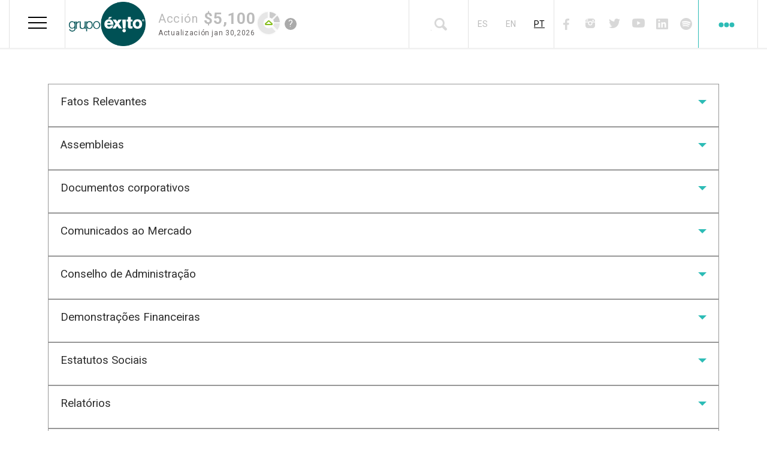

--- FILE ---
content_type: text/html; charset=UTF-8
request_url: https://www.grupoexito.com.co/pt?page=0,,,,,,,,,,0,,,,,,,,,,0,,,,,,,,,,0,,,,,,,,,,0,,,,,,,,,,3
body_size: 24890
content:

<!DOCTYPE html>
<html lang="pt-br" dir="ltr" prefix="content: http://purl.org/rss/1.0/modules/content/  dc: http://purl.org/dc/terms/  foaf: http://xmlns.com/foaf/0.1/  og: http://ogp.me/ns#  rdfs: http://www.w3.org/2000/01/rdf-schema#  schema: http://schema.org/  sioc: http://rdfs.org/sioc/ns#  sioct: http://rdfs.org/sioc/types#  skos: http://www.w3.org/2004/02/skos/core#  xsd: http://www.w3.org/2001/XMLSchema# ">
  <head>
    <meta charset="utf-8" />
<style>/* @see https://github.com/aFarkas/lazysizes#broken-image-symbol */.js img.lazyload:not([src]) { visibility: hidden; }/* @see https://github.com/aFarkas/lazysizes#automatically-setting-the-sizes-attribute */.js img.lazyloaded[data-sizes=auto] { display: block; width: 100%; }</style>
<meta name="description" content="Grupo Éxito es parte de la plataforma del retail de alimentos líderes en Suramérica. Presentes en Colombia con Grupo Éxito, en Uruguay con los Grupos Disco y Devoto y en Argentina con Libertad." />
<meta name="abstract" content="Grupo Éxito es el retail más importante de Colombia, presente en Argentina con Libertad y en Uruguay con Grupo Disco y Devoto." />
<meta name="keywords" content="retail, grupo éxito, colombia, uruguay, argentina, ecommerce, alimentos, sostenibilidad, innovación" />
<meta name="geo.placename" content="Colombia" />
<meta name="geo.region" content="co" />
<link rel="shortlink" href="https://www.grupoexito.com.co/es" />
<link rel="canonical" href="https://www.grupoexito.com.co/es" />
<meta name="robots" content="index, follow" />
<meta property="og:site_name" content="Grupo Éxito" />
<meta property="og:url" content="https://www.grupoexito.com.co/es/node" />
<link rel="apple-touch-icon" sizes="180x180" href="/sites/default/files/favicons/apple-touch-icon.png"/>
<link rel="icon" type="image/png" sizes="32x32" href="/sites/default/files/favicons/favicon-32x32.png"/>
<link rel="icon" type="image/png" sizes="16x16" href="/sites/default/files/favicons/favicon-16x16.png"/>
<link rel="manifest" href="/sites/default/files/favicons/site.webmanifest"/>
<link rel="mask-icon" href="/sites/default/files/favicons/safari-pinned-tab.svg" color="#005054"/>
<meta name="msapplication-TileColor" content="#ffffff"/>
<meta name="theme-color" content="#ffffff"/>
<meta name="favicon-generator" content="Drupal responsive_favicons + realfavicongenerator.net" />
<meta name="MobileOptimized" content="width" />
<meta name="HandheldFriendly" content="true" />
<meta name="viewport" content="width=device-width, initial-scale=1.0" />
<link rel="icon" href="/themes/custom/grupoexito_classy/img/Favicon.png" type="image/png" />
<script src="/sites/default/files/google_tag/head/google_tag.script.js?t9pic8" defer></script>
<script>window.a2a_config=window.a2a_config||{};a2a_config.callbacks=[];a2a_config.overlays=[];a2a_config.templates={};</script>

    <title>Início | Grupo Éxito</title>
    <link rel="stylesheet" media="all" href="/sites/default/files/css/css_i8ZB6pc5hP9CsbaRVLLLnWDgMwQ4mAZUOpPGXrV8Pa0.css?delta=0&amp;language=pt-br&amp;theme=grupoexito_classy&amp;include=eJxtjuEKwyAQg1_I6SONq6bOcXrF07Xu6Te2blDon_CRBBIKoQmV4WgHO1cpzXhilEDV_cC2GzKMDm3IbiKF8Uyq48AZqhShxkuFK1IzcXrCxNoXwZaaXPemrmlBPQt6FgXDt5MwskzEF22DU4nflfBuEVu603YwQiKWaB4Jq7qP2iyh8__snBgvXcZkVg" />
<link rel="stylesheet" media="all" href="/sites/default/files/css/css_UyXSdS_OuVNWKYtG3SFG6yOJdhchrixMup_9IxnR9y4.css?delta=1&amp;language=pt-br&amp;theme=grupoexito_classy&amp;include=eJxtjuEKwyAQg1_I6SONq6bOcXrF07Xu6Te2blDon_CRBBIKoQmV4WgHO1cpzXhilEDV_cC2GzKMDm3IbiKF8Uyq48AZqhShxkuFK1IzcXrCxNoXwZaaXPemrmlBPQt6FgXDt5MwskzEF22DU4nflfBuEVu603YwQiKWaB4Jq7qP2iyh8__snBgvXcZkVg" />

    
	
  </head>
  <body class="grupo-éxito https--equirutas-grupo-exitopantheonsiteio- path-node path-frontpage">

  <h1 class="sr-only">Grupo Éxito</h1>
        <a href="#main-content" class="visually-hidden focusable skip-link">
      Pular para o conteúdo principal
    </a>
    <noscript><iframe src="https://www.googletagmanager.com/ns.html?id=GTM-KGQFT63" height="0" width="0" style="display:none;visibility:hidden"></iframe></noscript>
      <div class="dialog-off-canvas-main-canvas" data-off-canvas-main-canvas>
    <div class="layout-container">

			<header id="header-main" role="banner" class="header-main">
			  <div class="region region-header">
    <div class="header-main__branding block block-system block-system-branding-block">
      <a href="/pt" title="Início" rel="home" class="header-main__logo site-logo">
      <img src="/sites/default/files/Logo%20grupo%20e%CC%81xito_0.png" alt="Início" />
    </a>
      </div>

<button class="hamburger hamburger--spring menu-exito__hamburger" type="button">
	<span class="hamburger-box">
		<span class="hamburger-inner"></span>
	</span>
</button>

<button class="hamburger hamburger--spring menu-dots__hamburger not-active" type="button">
	<span class="hamburger-box">
		<span class="hamburger-inner"></span>
	</span>
	<span class="arrow-bottom-1"></span>
</button>

<div class="dis-none-equirutas block block-grupo-exito-widget block-widget-home-block" id="block-widget-home-block">
  
    
      
          <div class="container-widget-home">
	  		<div class="valor-container">
          		<div class="valor-accion-text"><div class="valor-accion-text-widget">Acción</div><div class="valor-accion-value-widget"> $5,100</div></div>
          	  	<div class="containter-content-date"><div class="fecha-accion-text-widget">Actualización</div><div class="fecha-accion-value-widget">Jan 30,2026</div></div>
			</div>
          	<div class="estado-accion accion-subio"></div>
			<div class="valor__help-handler" tabindex="1">
				<label for="valor__help-checkbox" class="valor__help-icon">?</label>
				<input type="checkbox" class="valor__help-checkbox sr-only" id="valor__help-checkbox" />
				<p class="valor__help-message">El precio de la acción mostrado en esta sección corresponde al último dato disponible proporcionado por la Bolsa. Puede estar sujeto a actualizaciones y no reflejar el valor en tiempo real.</p>
			</div>
			
          </div>
  </div>
<nav role="navigation" aria-labelledby="menu-exito" class="dis-none-equirutas menu-exito block block-menu navigation menu--header-lateral-izquierdo" id="block-system-menu-block-header-lateral-izquierdo">
          
	<h2 class="menu-exito__title">Navegación Principal</h2>

        
<ul class="menu-exito__ul menu menu-level-0">

			
		<li class="menu-exito__li menu-item 1 menu-item--expanded">
			<a href="" title="Nuestra organización">Nuestra organización</a>
				<img
		class="menu-exito__icono lazyload"
		data-src="/sites/default/files/2020-03/icono%20mega%20menu1.png"
		alt="ok"
		width="27"
		height="30" />
		</li>
				
		<li class="menu-exito__li menu-item 2 menu-item--expanded">
			<a href="" title="Gobierno Corporativo">Gobierno Corporativo</a>
				<img
		class="menu-exito__icono lazyload"
		data-src="/sites/default/files/2019-08/icno%20mega%20menu%204.png"
		alt="Gobierno corporativo"
		width="26"
		height="29" />
		</li>
				
		<li class="menu-exito__li menu-item 3 menu-item--expanded">
			<a href="" title="Accionistas e Inversionistas">Accionistas e Inversionistas</a>
				<img
		class="menu-exito__icono lazyload"
		data-src="/sites/default/files/2019-08/icnono%20mega%20menu%205.png"
		alt="Accionistas e Inversionistas"
		width="30"
		height="29" />
		</li>
				
		<li class="menu-exito__li menu-item 4 menu-item--expanded">
			<a href="" title="Sostenibilidad">Sostenibilidad</a>
				<img
		class="menu-exito__icono lazyload"
		data-src="/sites/default/files/2019-08/icono%20mega%20menu2.png"
		alt="Sostenibilidad"
		width="30"
		height="28" />
		</li>
				
		<li class="menu-exito__li menu-item 5">
			<a href="/pt/proveedores" title="Proveedores" data-drupal-link-system-path="proveedores">Proveedores</a>
				<img
		class="menu-exito__icono lazyload"
		data-src="/sites/default/files/2019-08/icono%20mega%20menu%203.png"
		alt="Suppliers"
		width="30"
		height="30" />
		</li>
				
		<li class="menu-exito__li menu-item 6 menu-item--expanded">
			<a href="" title="Sala de prensa">Sala de prensa</a>
				<img
		class="menu-exito__icono lazyload"
		data-src="/sites/default/files/2019-08/icono%20mega%20menu%206.png"
		alt="Prensa"
		width="18"
		height="27" />
		</li>
				
		<li class="menu-exito__li menu-item 7 menu-item--expanded">
			<a href="">Innovación</a>
				<img
		class="menu-exito__icono lazyload"
		data-src="/sites/default/files/2021-04/innovacion.png"
		alt="innovacion"
		width="30"
		height="30" />
		</li>
				
		<li class="menu-exito__li menu-item 8">
			<a href="/pt/landing-podcast" data-drupal-link-system-path="landing-podcast">Podcast</a>
				<img
		class="menu-exito__icono lazyload"
		data-src="/sites/default/files/2022-10/40.png"
		alt="microfono-icono"
		width="40"
		height="29" />
		</li>
	</ul>

<ul class="menu-exito__toggle__ul">
			<li class="menu-exito__toggle__li menu-exito__toggle__li- menu-exito__toggle__li__slide-out"
		style="background-image: url(/sites/default/files/2020-03/Nuestra%20organizacio%CC%81n.png)"
		>

		<div class="menu-exito__li-title">
			<a href="" title="Nuestra organización">Nuestra organización</a>
						<img
			class="menu-exito__icono lazyload"
			data-src="/sites/default/files/2020-03/icono%20mega%20menu1.png"
			alt="ok"
			width="27"
			height="30" />
		</div>

										
<div class="menu_link_content menu-link-contentheader-lateral-izquierdo view-mode-default menu-exito__toggle__content menu-dropdown menu-exito__dropdown-0">
    
  <button class="menu-exito__toggle__close type-0">
	  <span class="sr-only">Cerrar</span>
  </button>
      
<ul class="menu-exito__ul__ul menu menu-level-1">
	    
    <li class="menu-exito__ul__ul__li menu-item">
      <a href="/pt/quienes-somos" title="¿Quiénes somos?" data-drupal-link-system-path="quienes-somos">¿Quiénes somos?</a>

                    
<div class="menu_link_content menu-link-contentheader-lateral-izquierdo view-mode-default menu-exito__toggle__content menu-dropdown menu-exito__dropdown-1">
    
  <button class="menu-exito__toggle__close type-1">
	  <span class="sr-only">Cerrar</span>
  </button>
      
  </div>
          </li>
  	    
    <li class="menu-exito__ul__ul__li menu-item">
      <a href="/pt/historia" title="Historia" data-drupal-link-system-path="historia">Historia</a>

                    
<div class="menu_link_content menu-link-contentheader-lateral-izquierdo view-mode-default menu-exito__toggle__content menu-dropdown menu-exito__dropdown-1">
    
  <button class="menu-exito__toggle__close type-1">
	  <span class="sr-only">Cerrar</span>
  </button>
      
  </div>
          </li>
  	    
    <li class="menu-exito__ul__ul__li menu-item">
      <a href="https://www.grupoexito.com.co/es/Estrategia-Corporativa-Grupo-%C3%89xito-2024.pdf" class="corporate-strategy" title="Estrategia que nos rige como compañía.">Estrategia corporativa</a>

                    
<div class="menu_link_content menu-link-contentheader-lateral-izquierdo view-mode-default menu-exito__toggle__content menu-dropdown menu-exito__dropdown-1">
    
  <button class="menu-exito__toggle__close type-1">
	  <span class="sr-only">Cerrar</span>
  </button>
      
  </div>
          </li>
  	    
    <li class="menu-exito__ul__ul__li menu-item">
      <a href="/pt/negocios-marcas" title="Negocios y marcas" data-drupal-link-system-path="negocios-marcas">Negocios y marcas</a>

                    
<div class="menu_link_content menu-link-contentheader-lateral-izquierdo view-mode-default menu-exito__toggle__content menu-dropdown menu-exito__dropdown-1">
    
  <button class="menu-exito__toggle__close type-1">
	  <span class="sr-only">Cerrar</span>
  </button>
      
  </div>
          </li>
  	    
    <li class="menu-exito__ul__ul__li menu-item">
      <a href="/pt/equipo-directivo" data-drupal-link-system-path="equipo-directivo">Equipo directivo</a>

                    
<div class="menu_link_content menu-link-contentheader-lateral-izquierdo view-mode-default menu-exito__toggle__content menu-dropdown menu-exito__dropdown-1">
    
  <button class="menu-exito__toggle__close type-1">
	  <span class="sr-only">Cerrar</span>
  </button>
      
  </div>
          </li>
  	    
    <li class="menu-exito__ul__ul__li menu-item">
      <a href="/pt/node/2676" data-drupal-link-system-path="node/2676">Estructura organizacional</a>

                    
<div class="menu_link_content menu-link-contentheader-lateral-izquierdo view-mode-default menu-exito__toggle__content menu-dropdown menu-exito__dropdown-1">
    
  <button class="menu-exito__toggle__close type-1">
	  <span class="sr-only">Cerrar</span>
  </button>
      
  </div>
          </li>
  </ul>

            <div class="field field--name-field-bloque-informativo-menu field--type-entity-reference field__item">
            <div class="field field--name-field-imagen-bloque field--type-image field__item">  <img loading="lazy" width="320" height="507" alt="Nuestra Organización" class="lazyload image-style-_230xauto" data-src="/sites/default/files/styles/3230xauto/public/2024-07/Gr%C3%A1ficos%20secciones%20p%C3%A1gina%20web_Nuestra%20Organizaci%C3%B3n.jpg?itok=YmIBUvkL" typeof="foaf:Image" />


</div>
      
            <div class="text-formatted field field--name-field-descripcion field--type-text-long field__item"><p><span><span><span lang="ES">Somos un negocio dinámico que se adapta a las nuevas formas de consumo, a partir de la innovación como eje de la evolución del <em>retail,</em> de la transformación digital para cuidar el tiempo del cliente, de nuevas experiencias y de la sostenibilidad, a partir de una estrategia que construye país.</span></span></span></p></div>
      </div>
      
  <div class="field field--name-field-imagen-de-fondo field--type-image">
    <div class="field__label">Imagen de fondo</div>
              <div class="field__item">  <img loading="lazy" src="/sites/default/files/2020-03/Nuestra%20organizacio%CC%81n.png" width="373" height="432" alt="okk" typeof="foaf:Image" />

</div>
          </div>

  <div class="field field--name-field-imagen-mega-menu field--type-image">
    <div class="field__label">Icono inicial</div>
              <div class="field__item">  <img alt="ok" loading="eager" src="/sites/default/files/2020-03/icono%20mega%20menu1.png" width="27" height="30" typeof="foaf:Image" />

</div>
          </div>

  </div>
					</li>
				<li class="menu-exito__toggle__li menu-exito__toggle__li- menu-exito__toggle__li__slide-out"
		style="background-image: url(/sites/default/files/2019-11/Gobierno%20corporativo.png)"
		>

		<div class="menu-exito__li-title">
			<a href="" title="Gobierno Corporativo">Gobierno Corporativo</a>
						<img
			class="menu-exito__icono lazyload"
			data-src="/sites/default/files/2019-08/icno%20mega%20menu%204.png"
			alt="Gobierno corporativo"
			width="26"
			height="29" />
		</div>

										
<div class="menu_link_content menu-link-contentheader-lateral-izquierdo view-mode-default menu-exito__toggle__content menu-dropdown menu-exito__dropdown-0">
    
  <button class="menu-exito__toggle__close type-0">
	  <span class="sr-only">Cerrar</span>
  </button>
      
<ul class="menu-exito__ul__ul menu menu-level-1">
	    
    <li class="menu-exito__ul__ul__li menu-item">
      <a href="/pt/asamblea-accionistas" data-drupal-link-system-path="asamblea-accionistas">Asamblea de accionistas</a>

                    
<div class="menu_link_content menu-link-contentheader-lateral-izquierdo view-mode-default menu-exito__toggle__content menu-dropdown menu-exito__dropdown-1">
    
  <button class="menu-exito__toggle__close type-1">
	  <span class="sr-only">Cerrar</span>
  </button>
      
  </div>
          </li>
  	    
    <li class="menu-exito__ul__ul__li menu-item menu-item--expanded">
      <a href="">Órganos sociales</a>

                    
<div class="menu_link_content menu-link-contentheader-lateral-izquierdo view-mode-default menu-exito__toggle__content menu-dropdown menu-exito__dropdown-1">
    
  <button class="menu-exito__toggle__close type-1">
	  <span class="sr-only">Cerrar</span>
  </button>
      
<ul class="menu-exito__ul__ul menu menu-level-2">
	    
    <li class="menu-exito__ul__ul__li menu-item">
      <a href="/pt/junta-directiva" data-drupal-link-system-path="junta-directiva">Junta Directiva</a>

                    
<div class="menu_link_content menu-link-contentheader-lateral-izquierdo view-mode-default menu-exito__toggle__content menu-dropdown menu-exito__dropdown-2">
    
  <button class="menu-exito__toggle__close type-2">
	  <span class="sr-only">Cerrar</span>
  </button>
      
  </div>
          </li>
  	    
    <li class="menu-exito__ul__ul__li menu-item">
      <a href="/pt/comites-apoyo" data-drupal-link-system-path="comites-apoyo">Comités de Apoyo</a>

                    
<div class="menu_link_content menu-link-contentheader-lateral-izquierdo view-mode-default menu-exito__toggle__content menu-dropdown menu-exito__dropdown-2">
    
  <button class="menu-exito__toggle__close type-2">
	  <span class="sr-only">Cerrar</span>
  </button>
      
  </div>
          </li>
  	    
    <li class="menu-exito__ul__ul__li menu-item">
      <a href="/pt/equipo-directivo" data-drupal-link-system-path="equipo-directivo">Equipo directivo</a>

                    
<div class="menu_link_content menu-link-contentheader-lateral-izquierdo view-mode-default menu-exito__toggle__content menu-dropdown menu-exito__dropdown-2">
    
  <button class="menu-exito__toggle__close type-2">
	  <span class="sr-only">Cerrar</span>
  </button>
      
  </div>
          </li>
  </ul>

  </div>
          </li>
  	    
    <li class="menu-exito__ul__ul__li menu-item menu-item--expanded">
      <a href="">Prácticas de buen gobierno</a>

                    
<div class="menu_link_content menu-link-contentheader-lateral-izquierdo view-mode-default menu-exito__toggle__content menu-dropdown menu-exito__dropdown-1">
    
  <button class="menu-exito__toggle__close type-1">
	  <span class="sr-only">Cerrar</span>
  </button>
      
<ul class="menu-exito__ul__ul menu menu-level-2">
	    
    <li class="menu-exito__ul__ul__li menu-item">
      <a href="/pt/estatutos-sociales" data-drupal-link-system-path="estatutos-sociales">Estatutos sociales</a>

                    
<div class="menu_link_content menu-link-contentheader-lateral-izquierdo view-mode-default menu-exito__toggle__content menu-dropdown menu-exito__dropdown-2">
    
  <button class="menu-exito__toggle__close type-2">
	  <span class="sr-only">Cerrar</span>
  </button>
      
  </div>
          </li>
  	    
    <li class="menu-exito__ul__ul__li menu-item">
      <a href="/pt/codigo-gobierno-corporativo" data-drupal-link-system-path="codigo-gobierno-corporativo">Código de Gobierno Corporativo</a>

                    
<div class="menu_link_content menu-link-contentheader-lateral-izquierdo view-mode-default menu-exito__toggle__content menu-dropdown menu-exito__dropdown-2">
    
  <button class="menu-exito__toggle__close type-2">
	  <span class="sr-only">Cerrar</span>
  </button>
      
  </div>
          </li>
  	    
    <li class="menu-exito__ul__ul__li menu-item">
      <a href="/pt/programa-transparencia" data-drupal-link-system-path="programa-transparencia">Programa de Transparencia</a>

                    
<div class="menu_link_content menu-link-contentheader-lateral-izquierdo view-mode-default menu-exito__toggle__content menu-dropdown menu-exito__dropdown-2">
    
  <button class="menu-exito__toggle__close type-2">
	  <span class="sr-only">Cerrar</span>
  </button>
      
  </div>
          </li>
  	    
    <li class="menu-exito__ul__ul__li menu-item">
      <a href="/pt/procedimientos-corporativos" data-drupal-link-system-path="procedimientos-corporativos">Procedimientos Corporativos</a>

                    
<div class="menu_link_content menu-link-contentheader-lateral-izquierdo view-mode-default menu-exito__toggle__content menu-dropdown menu-exito__dropdown-2">
    
  <button class="menu-exito__toggle__close type-2">
	  <span class="sr-only">Cerrar</span>
  </button>
      
  </div>
          </li>
  	    
    <li class="menu-exito__ul__ul__li menu-item">
      <a href="/pt/encuesta-codigo-pais" data-drupal-link-system-path="encuesta-codigo-pais">Encuesta Código País</a>

                    
<div class="menu_link_content menu-link-contentheader-lateral-izquierdo view-mode-default menu-exito__toggle__content menu-dropdown menu-exito__dropdown-2">
    
  <button class="menu-exito__toggle__close type-2">
	  <span class="sr-only">Cerrar</span>
  </button>
      
  </div>
          </li>
  	    
    <li class="menu-exito__ul__ul__li menu-item">
      <a href="/pt/certificados-otros-documentos" data-drupal-link-system-path="certificados-otros-documentos">Certificaciones y otros documentos</a>

                    
<div class="menu_link_content menu-link-contentheader-lateral-izquierdo view-mode-default menu-exito__toggle__content menu-dropdown menu-exito__dropdown-2">
    
  <button class="menu-exito__toggle__close type-2">
	  <span class="sr-only">Cerrar</span>
  </button>
      
  </div>
          </li>
  	    
    <li class="menu-exito__ul__ul__li menu-item">
      <a href="/pt/politica-tributaria" data-drupal-link-system-path="politica-tributaria">Política Tributaria</a>

                    
<div class="menu_link_content menu-link-contentheader-lateral-izquierdo view-mode-default menu-exito__toggle__content menu-dropdown menu-exito__dropdown-2">
    
  <button class="menu-exito__toggle__close type-2">
	  <span class="sr-only">Cerrar</span>
  </button>
      
  </div>
          </li>
  </ul>

  </div>
          </li>
  </ul>

            <div class="field field--name-field-bloque-informativo-menu field--type-entity-reference field__item">
            <div class="field field--name-field-imagen-bloque field--type-image field__item">  <img loading="lazy" width="320" height="508" alt="Gobierno Corporativo " class="lazyload image-style-_230xauto" data-src="/sites/default/files/styles/3230xauto/public/2024-07/Gr%C3%A1ficos%20secciones%20p%C3%A1gina%20web_Gobierno%20Corporativo.jpg?itok=_8nlwRS-" typeof="foaf:Image" />


</div>
      
            <div class="text-formatted field field--name-field-descripcion field--type-text-long field__item"><p>Consideramos el Gobierno Corporativo como un conjunto de prácticas para lograr un balance en la relación de la compañía con sus diferentes grupos de interés.&nbsp;</p></div>
      </div>
      
  <div class="field field--name-field-imagen-de-fondo field--type-image">
    <div class="field__label">Imagen de fondo</div>
              <div class="field__item">  <img loading="lazy" src="/sites/default/files/2019-11/Gobierno%20corporativo.png" width="364" height="442" alt="Gobierno corporativo" typeof="foaf:Image" />

</div>
          </div>

  <div class="field field--name-field-imagen-mega-menu field--type-image">
    <div class="field__label">Icono inicial</div>
              <div class="field__item">  <img alt="Gobierno corporativo" loading="eager" src="/sites/default/files/2019-08/icno%20mega%20menu%204.png" width="26" height="29" typeof="foaf:Image" />

</div>
          </div>

  </div>
					</li>
				<li class="menu-exito__toggle__li menu-exito__toggle__li- menu-exito__toggle__li__slide-out"
		style="background-image: url(/sites/default/files/2019-11/Accionistas%20e%20Inversionistas.png)"
		>

		<div class="menu-exito__li-title">
			<a href="" title="Accionistas e Inversionistas">Accionistas e Inversionistas</a>
						<img
			class="menu-exito__icono lazyload"
			data-src="/sites/default/files/2019-08/icnono%20mega%20menu%205.png"
			alt="Accionistas e Inversionistas"
			width="30"
			height="29" />
		</div>

										
<div class="menu_link_content menu-link-contentheader-lateral-izquierdo view-mode-default menu-exito__toggle__content menu-dropdown menu-exito__dropdown-0">
    
  <button class="menu-exito__toggle__close type-0">
	  <span class="sr-only">Cerrar</span>
  </button>
      
<ul class="menu-exito__ul__ul menu menu-level-1">
	    
    <li class="menu-exito__ul__ul__li menu-item">
      <a href="/pt/quienes-somos" data-drupal-link-system-path="quienes-somos">Sobre Grupo Éxito</a>

                    
<div class="menu_link_content menu-link-contentheader-lateral-izquierdo view-mode-default menu-exito__toggle__content menu-dropdown menu-exito__dropdown-1">
    
  <button class="menu-exito__toggle__close type-1">
	  <span class="sr-only">Cerrar</span>
  </button>
      
  </div>
          </li>
  	    
    <li class="menu-exito__ul__ul__li menu-item">
      <a href="/pt/descargar-certificado-tributario" title="Descargar certificado tributario" data-drupal-link-system-path="descargar-certificado-tributario">Descargar certificado tributario</a>

                    
<div class="menu_link_content menu-link-contentheader-lateral-izquierdo view-mode-default menu-exito__toggle__content menu-dropdown menu-exito__dropdown-1">
    
  <button class="menu-exito__toggle__close type-1">
	  <span class="sr-only">Cerrar</span>
  </button>
      
  </div>
          </li>
  	    
    <li class="menu-exito__ul__ul__li menu-item menu-item--expanded">
      <a href="">Relación con inversionistas</a>

                    
<div class="menu_link_content menu-link-contentheader-lateral-izquierdo view-mode-default menu-exito__toggle__content menu-dropdown menu-exito__dropdown-1">
    
  <button class="menu-exito__toggle__close type-1">
	  <span class="sr-only">Cerrar</span>
  </button>
      
<ul class="menu-exito__ul__ul menu menu-level-2">
	    
    <li class="menu-exito__ul__ul__li menu-item">
      <a href="/pt/estructura-accionaria-grupo-exito" title="Estructura accionaria Grupo Éxito " data-drupal-link-system-path="estructura-accionaria-grupo-exito">Estructura accionaria Grupo Éxito </a>

                    
<div class="menu_link_content menu-link-contentheader-lateral-izquierdo view-mode-default menu-exito__toggle__content menu-dropdown menu-exito__dropdown-2">
    
  <button class="menu-exito__toggle__close type-2">
	  <span class="sr-only">Cerrar</span>
  </button>
      
  </div>
          </li>
  	    
    <li class="menu-exito__ul__ul__li menu-item">
      <a href="/pt/principales-accionistas" title="Principales accionistas " data-drupal-link-system-path="principales-accionistas">Principales accionistas </a>

                    
<div class="menu_link_content menu-link-contentheader-lateral-izquierdo view-mode-default menu-exito__toggle__content menu-dropdown menu-exito__dropdown-2">
    
  <button class="menu-exito__toggle__close type-2">
	  <span class="sr-only">Cerrar</span>
  </button>
      
  </div>
          </li>
  	    
    <li class="menu-exito__ul__ul__li menu-item">
      <a href="/pt/presentaciones-corporativas" title="Presentaciones corporativas" data-drupal-link-system-path="presentaciones-corporativas">Presentaciones corporativas</a>

                    
<div class="menu_link_content menu-link-contentheader-lateral-izquierdo view-mode-default menu-exito__toggle__content menu-dropdown menu-exito__dropdown-2">
    
  <button class="menu-exito__toggle__close type-2">
	  <span class="sr-only">Cerrar</span>
  </button>
      
  </div>
          </li>
  	    
    <li class="menu-exito__ul__ul__li menu-item">
      <a href="/pt/calendario-eventos" title="Calendario de eventos " data-drupal-link-system-path="calendario-eventos">Calendario de eventos </a>

                    
<div class="menu_link_content menu-link-contentheader-lateral-izquierdo view-mode-default menu-exito__toggle__content menu-dropdown menu-exito__dropdown-2">
    
  <button class="menu-exito__toggle__close type-2">
	  <span class="sr-only">Cerrar</span>
  </button>
      
  </div>
          </li>
  	    
    <li class="menu-exito__ul__ul__li menu-item">
      <a href="/pt/comportamiento-accion" title="Comportamiento de la acción" data-drupal-link-system-path="comportamiento-accion">Comportamiento de la acción</a>

                    
<div class="menu_link_content menu-link-contentheader-lateral-izquierdo view-mode-default menu-exito__toggle__content menu-dropdown menu-exito__dropdown-2">
    
  <button class="menu-exito__toggle__close type-2">
	  <span class="sr-only">Cerrar</span>
  </button>
      
  </div>
          </li>
  	    
    <li class="menu-exito__ul__ul__li menu-item">
      <a href="/pt/cubrimiento-analistas" title="Cubrimiento de analistas  " data-drupal-link-system-path="cubrimiento-analistas">Cubrimiento de analistas  </a>

                    
<div class="menu_link_content menu-link-contentheader-lateral-izquierdo view-mode-default menu-exito__toggle__content menu-dropdown menu-exito__dropdown-2">
    
  <button class="menu-exito__toggle__close type-2">
	  <span class="sr-only">Cerrar</span>
  </button>
      
  </div>
          </li>
  	    
    <li class="menu-exito__ul__ul__li menu-item">
      <a href="/pt/dividendos" title="Dividendos" data-drupal-link-system-path="dividendos">Dividendos</a>

                    
<div class="menu_link_content menu-link-contentheader-lateral-izquierdo view-mode-default menu-exito__toggle__content menu-dropdown menu-exito__dropdown-2">
    
  <button class="menu-exito__toggle__close type-2">
	  <span class="sr-only">Cerrar</span>
  </button>
      
  </div>
          </li>
  	    
    <li class="menu-exito__ul__ul__li menu-item">
      <a href="/pt/emisiones-acciones" title="Emisiones de acciones" data-drupal-link-system-path="emisiones-acciones">Emisiones de acciones</a>

                    
<div class="menu_link_content menu-link-contentheader-lateral-izquierdo view-mode-default menu-exito__toggle__content menu-dropdown menu-exito__dropdown-2">
    
  <button class="menu-exito__toggle__close type-2">
	  <span class="sr-only">Cerrar</span>
  </button>
      
  </div>
          </li>
  	    
    <li class="menu-exito__ul__ul__li menu-item">
      <a href="/pt/informacion-financiera" data-drupal-link-system-path="informacion-financiera">Información financiera</a>

                    
<div class="menu_link_content menu-link-contentheader-lateral-izquierdo view-mode-default menu-exito__toggle__content menu-dropdown menu-exito__dropdown-2">
    
  <button class="menu-exito__toggle__close type-2">
	  <span class="sr-only">Cerrar</span>
  </button>
      
  </div>
          </li>
  	    
    <li class="menu-exito__ul__ul__li menu-item">
      <a href="/pt/informacion-relevante" title="Información relevante" data-drupal-link-system-path="informacion-relevante">Información relevante</a>

                    
<div class="menu_link_content menu-link-contentheader-lateral-izquierdo view-mode-default menu-exito__toggle__content menu-dropdown menu-exito__dropdown-2">
    
  <button class="menu-exito__toggle__close type-2">
	  <span class="sr-only">Cerrar</span>
  </button>
      
  </div>
          </li>
  	    
    <li class="menu-exito__ul__ul__li menu-item">
      <a href="/pt/adrsII-bdrsII-spli" data-drupal-link-system-path="adrsII-bdrsII-spli"> ADRs II y BDRs II y Split</a>

                    
<div class="menu_link_content menu-link-contentheader-lateral-izquierdo view-mode-default menu-exito__toggle__content menu-dropdown menu-exito__dropdown-2">
    
  <button class="menu-exito__toggle__close type-2">
	  <span class="sr-only">Cerrar</span>
  </button>
      
  </div>
          </li>
  	    
    <li class="menu-exito__ul__ul__li menu-item">
      <a href="/pt/noticias-mercado" data-drupal-link-system-path="noticias-mercado">Noticias al mercado</a>

                    
<div class="menu_link_content menu-link-contentheader-lateral-izquierdo view-mode-default menu-exito__toggle__content menu-dropdown menu-exito__dropdown-2">
    
  <button class="menu-exito__toggle__close type-2">
	  <span class="sr-only">Cerrar</span>
  </button>
      
  </div>
          </li>
  	    
    <li class="menu-exito__ul__ul__li menu-item">
      <a href="/pt/preguntas-frecuentes" data-drupal-link-system-path="preguntas-frecuentes">Preguntas frecuentes</a>

                    
<div class="menu_link_content menu-link-contentheader-lateral-izquierdo view-mode-default menu-exito__toggle__content menu-dropdown menu-exito__dropdown-2">
    
  <button class="menu-exito__toggle__close type-2">
	  <span class="sr-only">Cerrar</span>
  </button>
      
  </div>
          </li>
  	    
    <li class="menu-exito__ul__ul__li menu-item">
      <a href="/pt/contacto-accionistas-inversionistas" data-drupal-link-system-path="contacto-accionistas-inversionistas">Contacto para accionistas e inversionistas</a>

                    
<div class="menu_link_content menu-link-contentheader-lateral-izquierdo view-mode-default menu-exito__toggle__content menu-dropdown menu-exito__dropdown-2">
    
  <button class="menu-exito__toggle__close type-2">
	  <span class="sr-only">Cerrar</span>
  </button>
      
  </div>
          </li>
  	    
    <li class="menu-exito__ul__ul__li menu-item">
      <a href="/pt/enlaces-interes" data-drupal-link-system-path="enlaces-interes">Enlaces de interés</a>

                    
<div class="menu_link_content menu-link-contentheader-lateral-izquierdo view-mode-default menu-exito__toggle__content menu-dropdown menu-exito__dropdown-2">
    
  <button class="menu-exito__toggle__close type-2">
	  <span class="sr-only">Cerrar</span>
  </button>
      
  </div>
          </li>
  	    
    <li class="menu-exito__ul__ul__li menu-item">
      <a href="/pt/node/2577" data-drupal-link-system-path="node/2577">Investor&#039;s day 2023</a>

                    
<div class="menu_link_content menu-link-contentheader-lateral-izquierdo view-mode-default menu-exito__toggle__content menu-dropdown menu-exito__dropdown-2">
    
  <button class="menu-exito__toggle__close type-2">
	  <span class="sr-only">Cerrar</span>
  </button>
      
  </div>
          </li>
  	    
    <li class="menu-exito__ul__ul__li menu-item">
      <a href="https://www.grupoexito.com.co/sites/default/files/2025-11/Investor%20Kit_IR%20Grupo%20Exito_0.xlsx">Kit del inversionista (Descargable)</a>

                    
<div class="menu_link_content menu-link-contentheader-lateral-izquierdo view-mode-default menu-exito__toggle__content menu-dropdown menu-exito__dropdown-2">
    
  <button class="menu-exito__toggle__close type-2">
	  <span class="sr-only">Cerrar</span>
  </button>
      
  </div>
          </li>
  </ul>

  </div>
          </li>
  </ul>

            <div class="field field--name-field-bloque-informativo-menu field--type-entity-reference field__item">
            <div class="field field--name-field-imagen-bloque field--type-image field__item">  <img loading="lazy" width="320" height="507" alt="Accionistas e inversionistas" class="lazyload image-style-_230xauto" data-src="/sites/default/files/styles/3230xauto/public/2024-07/Gr%C3%A1ficos%20secciones%20p%C3%A1gina%20web_Accionistas%20e%20Inversionistas.jpg?itok=ngwe5CcK" typeof="foaf:Image" />


</div>
      
            <div class="text-formatted field field--name-field-descripcion field--type-text-long field__item"><p>En el marco de transparencia, disponemos la información financiera, las comunicaciones al mercado, la información relevante y otros documentos que pueden ser de interés para nuestros accionistas e inversionistas.</p></div>
      </div>
      
  <div class="field field--name-field-imagen-de-fondo field--type-image">
    <div class="field__label">Imagen de fondo</div>
              <div class="field__item">  <img loading="lazy" src="/sites/default/files/2019-11/Accionistas%20e%20Inversionistas.png" width="414" height="414" alt="Accionistas e Inversionistas" typeof="foaf:Image" />

</div>
          </div>

  <div class="field field--name-field-imagen-mega-menu field--type-image">
    <div class="field__label">Icono inicial</div>
              <div class="field__item">  <img alt="Accionistas e Inversionistas" loading="eager" src="/sites/default/files/2019-08/icnono%20mega%20menu%205.png" width="30" height="29" typeof="foaf:Image" />

</div>
          </div>

  </div>
					</li>
				<li class="menu-exito__toggle__li menu-exito__toggle__li- menu-exito__toggle__li__slide-out"
		style="background-image: url(/sites/default/files/2019-11/Sostenibilidad.png)"
		>

		<div class="menu-exito__li-title">
			<a href="" title="Sostenibilidad">Sostenibilidad</a>
						<img
			class="menu-exito__icono lazyload"
			data-src="/sites/default/files/2019-08/icono%20mega%20menu2.png"
			alt="Sostenibilidad"
			width="30"
			height="28" />
		</div>

										
<div class="menu_link_content menu-link-contentheader-lateral-izquierdo view-mode-default menu-exito__toggle__content menu-dropdown menu-exito__dropdown-0">
    
  <button class="menu-exito__toggle__close type-0">
	  <span class="sr-only">Cerrar</span>
  </button>
      
<ul class="menu-exito__ul__ul menu menu-level-1">
	    
    <li class="menu-exito__ul__ul__li menu-item">
      <a href="/pt/estrategia-sostenibilidad" data-drupal-link-system-path="estrategia-sostenibilidad">Estrategia de sostenibilidad</a>

                    
<div class="menu_link_content menu-link-contentheader-lateral-izquierdo view-mode-default menu-exito__toggle__content menu-dropdown menu-exito__dropdown-1">
    
  <button class="menu-exito__toggle__close type-1">
	  <span class="sr-only">Cerrar</span>
  </button>
      
  </div>
          </li>
  	    
    <li class="menu-exito__ul__ul__li menu-item">
      <a href="https://www.fundacionexito.org/" target="_blank">Fundación Éxito</a>

                    
<div class="menu_link_content menu-link-contentheader-lateral-izquierdo view-mode-default menu-exito__toggle__content menu-dropdown menu-exito__dropdown-1">
    
  <button class="menu-exito__toggle__close type-1">
	  <span class="sr-only">Cerrar</span>
  </button>
      
  </div>
          </li>
  	    
    <li class="menu-exito__ul__ul__li menu-item">
      <a href="/pt/informes-sostenibilidad" title="Informes de sostenibilidad" data-drupal-link-system-path="informes-sostenibilidad">Informes de sostenibilidad</a>

                    
<div class="menu_link_content menu-link-contentheader-lateral-izquierdo view-mode-default menu-exito__toggle__content menu-dropdown menu-exito__dropdown-1">
    
  <button class="menu-exito__toggle__close type-1">
	  <span class="sr-only">Cerrar</span>
  </button>
      
  </div>
          </li>
  	    
    <li class="menu-exito__ul__ul__li menu-item">
      <a href="/pt/node/86" title="Conoce las historias de cientos de personas que trabajan por una mejor Colombia." data-drupal-link-system-path="node/86">Juntos Construimos País</a>

                    
<div class="menu_link_content menu-link-contentheader-lateral-izquierdo view-mode-default menu-exito__toggle__content menu-dropdown menu-exito__dropdown-1">
    
  <button class="menu-exito__toggle__close type-1">
	  <span class="sr-only">Cerrar</span>
  </button>
      
  </div>
          </li>
  	    
    <li class="menu-exito__ul__ul__li menu-item">
      <a href="/pt/documentos-sostenibilidad" title="Documentos Sostenibilidad" data-drupal-link-system-path="documentos-sostenibilidad">Documentos Sostenibilidad</a>

                    
<div class="menu_link_content menu-link-contentheader-lateral-izquierdo view-mode-default menu-exito__toggle__content menu-dropdown menu-exito__dropdown-1">
    
  <button class="menu-exito__toggle__close type-1">
	  <span class="sr-only">Cerrar</span>
  </button>
      
  </div>
          </li>
  	    
    <li class="menu-exito__ul__ul__li menu-item">
      <a href="/pt/equirutas" data-drupal-link-system-path="equirutas">Equirutas</a>

                    
<div class="menu_link_content menu-link-contentheader-lateral-izquierdo view-mode-default menu-exito__toggle__content menu-dropdown menu-exito__dropdown-1">
    
  <button class="menu-exito__toggle__close type-1">
	  <span class="sr-only">Cerrar</span>
  </button>
      
  </div>
          </li>
  	    
    <li class="menu-exito__ul__ul__li menu-item">
      <a href="/pt/landing-podcast" title="Página de Landing de los Podcast" data-drupal-link-system-path="landing-podcast">Podcast</a>

                    
<div class="menu_link_content menu-link-contentheader-lateral-izquierdo view-mode-default menu-exito__toggle__content menu-dropdown menu-exito__dropdown-1">
    
  <button class="menu-exito__toggle__close type-1">
	  <span class="sr-only">Cerrar</span>
  </button>
      
  </div>
          </li>
  	    
    <li class="menu-exito__ul__ul__li menu-item">
      <a href="/pt/pigmentos-urbanos" data-drupal-link-system-path="pigmentos-urbanos">Pigmentos urbanos</a>

                    
<div class="menu_link_content menu-link-contentheader-lateral-izquierdo view-mode-default menu-exito__toggle__content menu-dropdown menu-exito__dropdown-1">
    
  <button class="menu-exito__toggle__close type-1">
	  <span class="sr-only">Cerrar</span>
  </button>
      
  </div>
          </li>
  </ul>

            <div class="field field--name-field-bloque-informativo-menu field--type-entity-reference field__item">
            <div class="field field--name-field-imagen-bloque field--type-image field__item">  <img loading="lazy" width="320" height="508" alt="Sostenibilidad" class="lazyload image-style-_230xauto" data-src="/sites/default/files/styles/3230xauto/public/2024-07/Gr%C3%A1ficos%20secciones%20p%C3%A1gina%20web_Sostenibilidad.jpg?itok=mOL80i4H" typeof="foaf:Image" />


</div>
      
            <div class="text-formatted field field--name-field-descripcion field--type-text-long field__item"><p>Como Grupo Éxito, buscamos&nbsp;<strong>Nutrir de Oportunidades a Colombia,</strong>&nbsp;a través de estándares de calidad y transparencia que promuevan la erradicación de la nutrición crónica en nuestro país, la compra local y directa, el desarrollo de nuestros aliados y proveedores, la protección del planeta y la transición energética, hábitos de vida más saludable y el bienestar de nuestros colaboradores.&nbsp;</p></div>
      </div>
      
  <div class="field field--name-field-imagen-de-fondo field--type-image">
    <div class="field__label">Imagen de fondo</div>
              <div class="field__item">  <img loading="lazy" src="/sites/default/files/2019-11/Sostenibilidad.png" width="395" height="371" alt="Sostenibilidad" typeof="foaf:Image" />

</div>
          </div>

  <div class="field field--name-field-imagen-mega-menu field--type-image">
    <div class="field__label">Icono inicial</div>
              <div class="field__item">  <img alt="Sostenibilidad" loading="eager" src="/sites/default/files/2019-08/icono%20mega%20menu2.png" width="30" height="28" typeof="foaf:Image" />

</div>
          </div>

  </div>
					</li>
				<li class="menu-exito__toggle__li menu-exito__toggle__li- menu-exito__toggle__li__slide-out"
		style="background-image: url()"
		>

		<div class="menu-exito__li-title">
			<a href="/pt/proveedores" title="Proveedores" data-drupal-link-system-path="proveedores">Proveedores</a>
						<img
			class="menu-exito__icono lazyload"
			data-src="/sites/default/files/2019-08/icono%20mega%20menu%203.png"
			alt="Suppliers"
			width="30"
			height="30" />
		</div>

										
<div class="menu_link_content menu-link-contentheader-lateral-izquierdo view-mode-default menu-exito__toggle__content menu-dropdown menu-exito__dropdown-0">
    
  <button class="menu-exito__toggle__close type-0">
	  <span class="sr-only">Cerrar</span>
  </button>
      
            <div class="field field--name-field-bloque-informativo-menu field--type-entity-reference field__item">
            <div class="field field--name-field-imagen-bloque field--type-image field__item">  <img loading="lazy" width="320" height="507" alt="Nuestra Organización" class="lazyload image-style-_230xauto" data-src="/sites/default/files/styles/3230xauto/public/2024-07/Gr%C3%A1ficos%20secciones%20p%C3%A1gina%20web_Nuestra%20Organizaci%C3%B3n.jpg?itok=YmIBUvkL" typeof="foaf:Image" />


</div>
      
            <div class="text-formatted field field--name-field-descripcion field--type-text-long field__item"><p><span><span><span lang="ES">Somos un negocio dinámico que se adapta a las nuevas formas de consumo, a partir de la innovación como eje de la evolución del <em>retail,</em> de la transformación digital para cuidar el tiempo del cliente, de nuevas experiencias y de la sostenibilidad, a partir de una estrategia que construye país.</span></span></span></p></div>
      </div>
      
  <div class="field field--name-field-imagen-mega-menu field--type-image">
    <div class="field__label">Icono inicial</div>
              <div class="field__item">  <img alt="Suppliers" loading="eager" src="/sites/default/files/2019-08/icono%20mega%20menu%203.png" width="30" height="30" typeof="foaf:Image" />

</div>
          </div>

  </div>
					</li>
				<li class="menu-exito__toggle__li menu-exito__toggle__li- menu-exito__toggle__li__slide-out"
		style="background-image: url(/sites/default/files/2019-11/Sala%20de%20prensa.png)"
		>

		<div class="menu-exito__li-title">
			<a href="" title="Sala de prensa">Sala de prensa</a>
						<img
			class="menu-exito__icono lazyload"
			data-src="/sites/default/files/2019-08/icono%20mega%20menu%206.png"
			alt="Prensa"
			width="18"
			height="27" />
		</div>

										
<div class="menu_link_content menu-link-contentheader-lateral-izquierdo view-mode-default menu-exito__toggle__content menu-dropdown menu-exito__dropdown-0">
    
  <button class="menu-exito__toggle__close type-0">
	  <span class="sr-only">Cerrar</span>
  </button>
      
<ul class="menu-exito__ul__ul menu menu-level-1">
	    
    <li class="menu-exito__ul__ul__li menu-item">
      <a href="/pt/sala-prensa" title="Encuentra aquí todos los insumos como: fotos, logos, audios o boletines de prensa de nuestra compañía." data-drupal-link-system-path="sala-prensa">Kit de prensa</a>

                    
<div class="menu_link_content menu-link-contentheader-lateral-izquierdo view-mode-default menu-exito__toggle__content menu-dropdown menu-exito__dropdown-1">
    
  <button class="menu-exito__toggle__close type-1">
	  <span class="sr-only">Cerrar</span>
  </button>
      
  </div>
          </li>
  	    
    <li class="menu-exito__ul__ul__li menu-item">
      <a href="/pt/noticias-grupo-exito" title="Encuentra aquí el histórico de noticias de nuestra compañía. " data-drupal-link-system-path="noticias-grupo-exito">Noticias Grupo Éxito</a>

                    
<div class="menu_link_content menu-link-contentheader-lateral-izquierdo view-mode-default menu-exito__toggle__content menu-dropdown menu-exito__dropdown-1">
    
  <button class="menu-exito__toggle__close type-1">
	  <span class="sr-only">Cerrar</span>
  </button>
      
  </div>
          </li>
  </ul>

            <div class="field field--name-field-bloque-informativo-menu field--type-entity-reference field__item">
            <div class="field field--name-field-imagen-bloque field--type-image field__item">  <img loading="lazy" width="320" height="508" alt="Sala de Prensa" class="lazyload image-style-_230xauto" data-src="/sites/default/files/styles/3230xauto/public/2024-07/Gr%C3%A1ficos%20secciones%20p%C3%A1gina%20web_Sala%20de%20prensa.jpg?itok=fkm1tfkA" typeof="foaf:Image" />


</div>
      
            <div class="text-formatted field field--name-field-descripcion field--type-text-long field__item"><p>En nuestro propósito de mantener una relación cercana, informada y transparente con los diferentes públicos de interés, entre ellos los medios de comunicación, reseñamos los hechos noticiosos más importantes de la compañía.&nbsp;</p></div>
      </div>
      
  <div class="field field--name-field-imagen-de-fondo field--type-image">
    <div class="field__label">Imagen de fondo</div>
              <div class="field__item">  <img loading="lazy" src="/sites/default/files/2019-11/Sala%20de%20prensa.png" width="395" height="328" alt="Sala de prensa" typeof="foaf:Image" />

</div>
          </div>

  <div class="field field--name-field-imagen-mega-menu field--type-image">
    <div class="field__label">Icono inicial</div>
              <div class="field__item">  <img alt="Prensa" loading="eager" src="/sites/default/files/2019-08/icono%20mega%20menu%206.png" width="18" height="27" typeof="foaf:Image" />

</div>
          </div>

  </div>
					</li>
				<li class="menu-exito__toggle__li menu-exito__toggle__li- menu-exito__toggle__li__slide-out"
		style="background-image: url(/sites/default/files/2022-06/Innovacio%CC%81n_i%CC%81cono.png)"
		>

		<div class="menu-exito__li-title">
			<a href="">Innovación</a>
						<img
			class="menu-exito__icono lazyload"
			data-src="/sites/default/files/2021-04/innovacion.png"
			alt="innovacion"
			width="30"
			height="30" />
		</div>

										
<div class="menu_link_content menu-link-contentheader-lateral-izquierdo view-mode-default menu-exito__toggle__content menu-dropdown menu-exito__dropdown-0">
    
  <button class="menu-exito__toggle__close type-0">
	  <span class="sr-only">Cerrar</span>
  </button>
      
<ul class="menu-exito__ul__ul menu menu-level-1">
	    
    <li class="menu-exito__ul__ul__li menu-item">
      <a href="/pt/node/1971" data-drupal-link-system-path="node/1971">Innovación</a>

                    
<div class="menu_link_content menu-link-contentheader-lateral-izquierdo view-mode-default menu-exito__toggle__content menu-dropdown menu-exito__dropdown-1">
    
  <button class="menu-exito__toggle__close type-1">
	  <span class="sr-only">Cerrar</span>
  </button>
      
  </div>
          </li>
  	    
    <li class="menu-exito__ul__ul__li menu-item">
      <a href="/pt/node/2196" data-drupal-link-system-path="node/2196">Tech Day</a>

                    
<div class="menu_link_content menu-link-contentheader-lateral-izquierdo view-mode-default menu-exito__toggle__content menu-dropdown menu-exito__dropdown-1">
    
  <button class="menu-exito__toggle__close type-1">
	  <span class="sr-only">Cerrar</span>
  </button>
      
  </div>
          </li>
  	    
    <li class="menu-exito__ul__ul__li menu-item">
      <a href="/pt/node/2260" data-drupal-link-system-path="node/2260">Aceleradora Grupo Éxito</a>

                    
<div class="menu_link_content menu-link-contentheader-lateral-izquierdo view-mode-default menu-exito__toggle__content menu-dropdown menu-exito__dropdown-1">
    
  <button class="menu-exito__toggle__close type-1">
	  <span class="sr-only">Cerrar</span>
  </button>
      
  </div>
          </li>
  </ul>

            <div class="field field--name-field-bloque-informativo-menu field--type-entity-reference field__item">
            <div class="field field--name-field-imagen-bloque field--type-image field__item">  <img loading="lazy" width="320" height="508" alt="Innovación" class="lazyload image-style-_230xauto" data-src="/sites/default/files/styles/3230xauto/public/2024-07/Gr%C3%A1ficos%20secciones%20p%C3%A1gina%20web_Innovaci%C3%B3n.jpg?itok=GhD_oR2j" typeof="foaf:Image" />


</div>
      
            <div class="text-formatted field field--name-field-descripcion field--type-text-long field__item"><p>Un espacio en donde conocerás algunas de las innovaciones con las que estamos revolucionando la industria del retail en Colombia.</p></div>
      </div>
      
  <div class="field field--name-field-imagen-de-fondo field--type-image">
    <div class="field__label">Imagen de fondo</div>
              <div class="field__item">  <img loading="lazy" src="/sites/default/files/2022-06/Innovacio%CC%81n_i%CC%81cono.png" width="350" height="350" alt="innovacion" typeof="foaf:Image" />

</div>
          </div>

  <div class="field field--name-field-imagen-mega-menu field--type-image">
    <div class="field__label">Icono inicial</div>
              <div class="field__item">  <img alt="innovacion" loading="eager" src="/sites/default/files/2021-04/innovacion.png" width="30" height="30" typeof="foaf:Image" />

</div>
          </div>

  </div>
					</li>
				<li class="menu-exito__toggle__li menu-exito__toggle__li- menu-exito__toggle__li__slide-out"
		style="background-image: url()"
		>

		<div class="menu-exito__li-title">
			<a href="/pt/landing-podcast" data-drupal-link-system-path="landing-podcast">Podcast</a>
						<img
			class="menu-exito__icono lazyload"
			data-src="/sites/default/files/2022-10/40.png"
			alt="microfono-icono"
			width="40"
			height="29" />
		</div>

										
<div class="menu_link_content menu-link-contentheader-lateral-izquierdo view-mode-default menu-exito__toggle__content menu-dropdown menu-exito__dropdown-0">
    
  <button class="menu-exito__toggle__close type-0">
	  <span class="sr-only">Cerrar</span>
  </button>
      
  <div class="field field--name-field-imagen-mega-menu field--type-image">
    <div class="field__label">Icono inicial</div>
              <div class="field__item">  <img alt="microfono-icono" loading="eager" src="/sites/default/files/2022-10/40.png" width="40" height="29" typeof="foaf:Image" />

</div>
          </div>

  </div>
					</li>
	</ul>

  </nav>

<button class="block-search__toggle mobile hamburger hamburger--spring is-active">
	<span class="hamburger-box">
		<span class="hamburger-inner"></span>
	</span>
</button>

<div class="views-exposed-form dis-none-equirutas block block-search container-inline" data-drupal-selector="views-exposed-form-buscador-page-1" id="block-views-exposed-filter-block-buscador-page-1">
	<div class="block-search__wrapper">
					<form action="/pt/buscador" method="get" id="views-exposed-form-buscador-page-1" accept-charset="UTF-8">
  <div class="form--inline clearfix">
  <div class="js-form-item form-item js-form-type-textfield form-type-textfield js-form-item-search form-item-search form-no-label">
        <input data-drupal-selector="edit-search" type="text" id="edit-search" name="search" value="" size="30" maxlength="128" class="form-text" />

        </div>
<div data-drupal-selector="edit-actions" class="form-actions js-form-wrapper form-wrapper" id="edit-actions"><input data-drupal-selector="edit-submit-buscador" type="submit" id="edit-submit-buscador" value="Apply" class="button js-form-submit form-submit" />
</div>

</div>

</form>

				<button class="block-search__toggle desktop hamburger hamburger--spring is-active">
			<span class="hamburger-box">
				<span class="hamburger-inner"></span>
			</span>
		</button>
	</div>
</div>
<div class="language-switcher-language-url dis-none-equirutas block block-language block-language-blocklanguage-interface" id="block-language-block-language-interface" role="navigation">
  
    
      <ul class="links"><li hreflang="es" data-drupal-link-query="{&quot;page&quot;:&quot;0,,,,,,,,,,0,,,,,,,,,,0,,,,,,,,,,0,,,,,,,,,,0,,,,,,,,,,3&quot;}" data-drupal-link-system-path="&lt;front&gt;" class="es"><a href="/es?page=0%2C%2C%2C%2C%2C%2C%2C%2C%2C%2C0%2C%2C%2C%2C%2C%2C%2C%2C%2C%2C0%2C%2C%2C%2C%2C%2C%2C%2C%2C%2C0%2C%2C%2C%2C%2C%2C%2C%2C%2C%2C0%2C%2C%2C%2C%2C%2C%2C%2C%2C%2C3" class="language-link" hreflang="es" data-drupal-link-query="{&quot;page&quot;:&quot;0,,,,,,,,,,0,,,,,,,,,,0,,,,,,,,,,0,,,,,,,,,,0,,,,,,,,,,3&quot;}" data-drupal-link-system-path="&lt;front&gt;">ES</a></li><li hreflang="en" data-drupal-link-query="{&quot;page&quot;:&quot;0,,,,,,,,,,0,,,,,,,,,,0,,,,,,,,,,0,,,,,,,,,,0,,,,,,,,,,3&quot;}" data-drupal-link-system-path="&lt;front&gt;" class="en"><a href="/en?page=0%2C%2C%2C%2C%2C%2C%2C%2C%2C%2C0%2C%2C%2C%2C%2C%2C%2C%2C%2C%2C0%2C%2C%2C%2C%2C%2C%2C%2C%2C%2C0%2C%2C%2C%2C%2C%2C%2C%2C%2C%2C0%2C%2C%2C%2C%2C%2C%2C%2C%2C%2C3" class="language-link" hreflang="en" data-drupal-link-query="{&quot;page&quot;:&quot;0,,,,,,,,,,0,,,,,,,,,,0,,,,,,,,,,0,,,,,,,,,,0,,,,,,,,,,3&quot;}" data-drupal-link-system-path="&lt;front&gt;">EN</a></li><li hreflang="pt-br" data-drupal-link-query="{&quot;page&quot;:&quot;0,,,,,,,,,,0,,,,,,,,,,0,,,,,,,,,,0,,,,,,,,,,0,,,,,,,,,,3&quot;}" data-drupal-link-system-path="&lt;front&gt;" class="pt-br is-active" aria-current="page"><a href="/pt?page=0%2C%2C%2C%2C%2C%2C%2C%2C%2C%2C0%2C%2C%2C%2C%2C%2C%2C%2C%2C%2C0%2C%2C%2C%2C%2C%2C%2C%2C%2C%2C0%2C%2C%2C%2C%2C%2C%2C%2C%2C%2C0%2C%2C%2C%2C%2C%2C%2C%2C%2C%2C3" class="language-link is-active" hreflang="pt-br" data-drupal-link-query="{&quot;page&quot;:&quot;0,,,,,,,,,,0,,,,,,,,,,0,,,,,,,,,,0,,,,,,,,,,0,,,,,,,,,,3&quot;}" data-drupal-link-system-path="&lt;front&gt;" aria-current="page">PT</a></li></ul>
  </div>
<nav role="navigation" aria-labelledby="block-system-menu-block-redes-sociales-menu" class="dis-none-equirutas block block-menu navigation menu--redes-sociales" id="block-system-menu-block-redes-sociales">
            
  <h2 class="visually-hidden" id="block-system-menu-block-redes-sociales-menu">Redes sociales</h2>
  

        <ul class="menu--redes-sociales__ul menu menu-level-0">
	    
    <li class="menu--redes-sociales__li menu-item">
      <a href="https://www.facebook.com/GrupoExitoColombia/" target="_blank">Facebook</a>

                    

<div class="menu_link_content menu-link-contentredes-sociales view-mode-default menu--redes-sociales__content menu-dropdown menu-dropdown-0 menu-type-default">
        
            <div class="field field--name-field-image-red-social field--type-image field__item">  <img loading="lazy" src="/sites/default/files/2019-08/facebook-f.png" width="10" height="19" alt="facebook grupo exito" typeof="foaf:Image" />

</div>
      
  </div>
          </li>
  	    
    <li class="menu--redes-sociales__li menu-item">
      <a href="https://www.instagram.com/grupoexito/" target="_blank">Instagram</a>

                    

<div class="menu_link_content menu-link-contentredes-sociales view-mode-default menu--redes-sociales__content menu-dropdown menu-dropdown-0 menu-type-default">
        
            <div class="field field--name-field-image-red-social field--type-image field__item">  <img loading="lazy" src="/sites/default/files/2019-08/instagramlogo.png" width="16" height="16" alt="instagram exito" typeof="foaf:Image" />

</div>
      
  </div>
          </li>
  	    
    <li class="menu--redes-sociales__li menu-item">
      <a href="https://twitter.com/Grupo_Exito" target="_blank">Twiter</a>

                    

<div class="menu_link_content menu-link-contentredes-sociales view-mode-default menu--redes-sociales__content menu-dropdown menu-dropdown-0 menu-type-default">
        
            <div class="field field--name-field-image-red-social field--type-image field__item">  <img loading="lazy" src="/sites/default/files/2019-08/twitter.png" width="19" height="16" alt="twitter grupo exito" typeof="foaf:Image" />

</div>
      
  </div>
          </li>
  	    
    <li class="menu--redes-sociales__li menu-item">
      <a href="https://www.youtube.com/user/GrupoExitoColombiaCo" target="_blank">Youtube</a>

                    

<div class="menu_link_content menu-link-contentredes-sociales view-mode-default menu--redes-sociales__content menu-dropdown menu-dropdown-0 menu-type-default">
        
            <div class="field field--name-field-image-red-social field--type-image field__item">  <img loading="lazy" src="/sites/default/files/2019-08/youtube.png" width="21" height="15" alt="youtube grupo exito" typeof="foaf:Image" />

</div>
      
  </div>
          </li>
  	    
    <li class="menu--redes-sociales__li menu-item">
      <a href="https://www.linkedin.com/company/grupoexito/" target="_blank">Linkedin</a>

                    

<div class="menu_link_content menu-link-contentredes-sociales view-mode-default menu--redes-sociales__content menu-dropdown menu-dropdown-0 menu-type-default">
        
            <div class="field field--name-field-image-red-social field--type-image field__item">  <img loading="lazy" src="/sites/default/files/2019-08/linked.png" width="20" height="18" alt="linkedin grupo exito" typeof="foaf:Image" />

</div>
      
  </div>
          </li>
  	    
    <li class="menu--redes-sociales__li menu-item">
      <a href="https://open.spotify.com/show/0eP8dRYSSs7PPOOCRlvreH?si=DWJJJirMTD-M99js5OwG1w" target="_blank">Spotify</a>

                    

<div class="menu_link_content menu-link-contentredes-sociales view-mode-default menu--redes-sociales__content menu-dropdown menu-dropdown-0 menu-type-default">
        
            <div class="field field--name-field-image-red-social field--type-image field__item">  <img loading="lazy" src="/sites/default/files/2020-08/spoti2.png" width="20" height="20" alt="Spotify" typeof="foaf:Image" />

</div>
      
  </div>
          </li>
  </ul>

  </nav>
<nav role="navigation" aria-labelledby="menu-dots" class="dis-none-equirutas menu-dots block block-menu navigation menu--header-lateral-derecho" id="block-system-menu-block-header-lateral-derecho">
            
  <h2 class="visually-hidden" id="menu-dots">Header Lateral Derecho</h2>
  

        

              <ul class="menu-dots__ul menu">
                    <li class="menu-dots__li menu-item">
        <a href="/pt/clientes" data-drupal-link-system-path="clientes">Clientes</a>
              </li>
                <li class="menu-dots__li menu-item">
        <a href="/pt/colaboradores" data-drupal-link-system-path="colaboradores">Colaboradores</a>
              </li>
                <li class="menu-dots__li menu-item">
        <a href="/pt/contactenos" data-drupal-link-system-path="contactenos">Contáctenos</a>
              </li>
                <li class="menu-dots__li menu-item">
        <a href="https://www.magneto365.com/grupo-exito" target="_blank" title="Oportunidades de empleo ">Oportunidades de empleo </a>
              </li>
        </ul>
  


  </nav>

  </div>

		</header>
	
  
  

  

  

    
  
  <main role="main">
    <a id="main-content" tabindex="-1"></a>
    <div class="layout-content">
        <div class="region region-content">
    <div id="block-system-breadcrumb-block" class="breadcrumbs container-1 block block-system block-system-breadcrumb-block">
  
    
        <nav class="breadcrumb" role="navigation" aria-labelledby="system-breadcrumb">
    <h2 id="system-breadcrumb" class="visually-hidden">Trilha de navegação</h2>
    <ol>
          <li>
                  Início
              </li>
        </ol>
  </nav>

  </div>
<div class="views-element-container portuguese-docs-block block block-views block-views-blockdocuments-portuguese-block-1" id="block-views-block-documents-portuguese-block-1">
  
    
      <div class="portuguese-docs-view view view-documents-portuguese view-id-documents_portuguese view-display-id-block_1 js-view-dom-id-ba3cbc37a2f3323a02b4325c75268ad78be28c30d0f00c4917afa0d4743e6574">
  
    
  
    
      <div class="view-content">
      

<div class="item-list">
      <h3>Fatos Relevantes</h3>
          <ul class="document-list">

          <li class="row-files"><div class="views-field views-field-created"><span class="field-content"><time datetime="2025-06-25T20:42:15-05:00" class="datetime">25/06/2025</time>
</span></div><div class="views-field views-field-name"><span class="field-content"><a class="file-link" href="/sites/default/files/2025-06/Portugu%C3%A9s%2025-06-2025%20%281%29.pdf" download>
<span class="file file--mime-application-pdf file--application-pdf"> Portugués 25-06-2025 (1).pdf</span>
 Outros eventos</a>
</span></div></li>
          <li class="row-files"><div class="views-field views-field-created"><span class="field-content"><time datetime="2025-06-12T20:47:46-05:00" class="datetime">12/06/2025</time>
</span></div><div class="views-field views-field-name"><span class="field-content"><a class="file-link" href="/sites/default/files/2025-06/Portugu%C3%A9s%2006-12-25%20%282%29.pdf" download>
<span class="file file--mime-application-pdf file--application-pdf"> Portugués 06-12-25 (2).pdf</span>
 Outros eventos</a>
</span></div></li>
          <li class="row-files"><div class="views-field views-field-created"><span class="field-content"><time datetime="2025-05-31T20:40:23-05:00" class="datetime">31/05/2025</time>
</span></div><div class="views-field views-field-name"><span class="field-content"><a class="file-link" href="/sites/default/files/2025-06/Portugu%C3%A9s%2031-05-2025%20%281%29.pdf" download>
<span class="file file--mime-application-pdf file--application-pdf"> Portugués 31-05-2025 (1).pdf</span>
 Outros eventos</a>
</span></div></li>
          <li class="row-files"><div class="views-field views-field-created"><span class="field-content"><time datetime="2025-05-29T22:37:47-05:00" class="datetime">29/05/2025</time>
</span></div><div class="views-field views-field-name"><span class="field-content"><a class="file-link" href="/sites/default/files/2025-05/Portugues%2029-05-2025%20%20.pdf" download>
<span class="file file--mime-application-pdf file--application-pdf"> Portugues 29-05-2025  .pdf</span>
 Outros eventos</a>
</span></div></li>
          <li class="row-files"><div class="views-field views-field-created"><span class="field-content"><time datetime="2025-05-23T08:54:31-05:00" class="datetime">23/05/2025</time>
</span></div><div class="views-field views-field-name"><span class="field-content"><a class="file-link" href="/sites/default/files/2025-05/%C3%89xito%20-%202%C2%BA%20Aviso%20aos%20Titulares%20de%20BDR%20-%20Descontinuidade%20do%20Programa%20de%20BDRs%20%28v.%20final%29%28110268994.3%29.pdf" download>
<span class="file file--mime-application-pdf file--application-pdf"> Éxito - 2º Aviso aos Titulares de BDR - Descontinuidade do Programa de BDRs (v. final)(110268994.3).pdf</span>
 Outros eventos</a>
</span></div></li>
          <li class="row-files"><div class="views-field views-field-created"><span class="field-content"><time datetime="2025-05-15T16:48:40-05:00" class="datetime">15/05/2025</time>
</span></div><div class="views-field views-field-name"><span class="field-content"><a class="file-link" href="/sites/default/files/2025-05/Portugu%C3%A9s%2015-05-2025.pdf" download>
<span class="file file--mime-application-pdf file--application-pdf"> Portugués 15-05-2025.pdf</span>
 Outros eventos</a>
</span></div></li>
          <li class="row-files"><div class="views-field views-field-created"><span class="field-content"><time datetime="2025-05-14T22:01:00-05:00" class="datetime">14/05/2025</time>
</span></div><div class="views-field views-field-name"><span class="field-content"><a class="file-link" href="/sites/default/files/2025-05/Comunicado%20de%20prensa%20%2B%20Estados%20FInancieros%203Q24%20-%20portugu%C3%A9s%20%281%29.pdf" download>
<span class="file file--mime-application-pdf file--application-pdf"> Comunicado de prensa + Estados FInancieros 3Q24 - portugués (1).pdf</span>
 Outros eventos</a>
</span></div></li>
          <li class="row-files"><div class="views-field views-field-created"><span class="field-content"><time datetime="2025-05-12T22:21:51-05:00" class="datetime">12/05/2025</time>
</span></div><div class="views-field views-field-name"><span class="field-content"><a class="file-link" href="/sites/default/files/2025-05/Portugues%2012-05-2025%20%281%29.pdf" download>
<span class="file file--mime-application-pdf file--application-pdf"> Portugues 12-05-2025 (1).pdf</span>
 MUDANÇAS NA COMPOSIÇÃO ACIONÁRIA</a>
</span></div></li>
          <li class="row-files"><div class="views-field views-field-created"><span class="field-content"><time datetime="2025-05-08T19:21:13-05:00" class="datetime">08/05/2025</time>
</span></div><div class="views-field views-field-name"><span class="field-content"><a class="file-link" href="/sites/default/files/2025-05/Portugues%20e%20ingles%2008-05-2025%20.pdf" download>
<span class="file file--mime-application-pdf file--application-pdf"> Portugues e ingles 08-05-2025 .pdf</span>
 MUDANÇAS NA COMPOSIÇÃO ACIONÁRIA</a>
</span></div></li>
          <li class="row-files"><div class="views-field views-field-created"><span class="field-content"><time datetime="2025-05-05T06:47:46-05:00" class="datetime">05/05/2025</time>
</span></div><div class="views-field views-field-name"><span class="field-content"><a class="file-link" href="/sites/default/files/2025-05/Portugues%2005-05-2025%20.pdf" download>
<span class="file file--mime-application-pdf file--application-pdf"> Portugues 05-05-2025 .pdf</span>
 Outros eventos</a>
</span></div></li>
          <li class="row-files"><div class="views-field views-field-created"><span class="field-content"><time datetime="2025-04-30T06:51:38-05:00" class="datetime">30/04/2025</time>
</span></div><div class="views-field views-field-name"><span class="field-content"><a class="file-link" href="/sites/default/files/2025-04/Portugu%C3%A9s%2030-04-2025.pdf" download>
<span class="file file--mime-application-pdf file--application-pdf"> Portugués 30-04-2025.pdf</span>
 Outros eventos	</a>
</span></div></li>
          <li class="row-files"><div class="views-field views-field-created"><span class="field-content"><time datetime="2025-04-17T16:31:55-05:00" class="datetime">17/04/2025</time>
</span></div><div class="views-field views-field-name"><span class="field-content"><a class="file-link" href="/sites/default/files/2025-04/Portugu%C3%A9s%2017042025.pdf" download>
<span class="file file--mime-application-pdf file--application-pdf"> Portugués 17042025.pdf</span>
 Outros eventos</a>
</span></div></li>
          <li class="row-files"><div class="views-field views-field-created"><span class="field-content"><time datetime="2025-03-28T15:09:59-05:00" class="datetime">28/03/2025</time>
</span></div><div class="views-field views-field-name"><span class="field-content"><a class="file-link" href="/sites/default/files/2025-03/Portugu%C3%A9s%2028-03-2025.pdf" download>
<span class="file file--mime-application-pdf file--application-pdf"> Portugués 28-03-2025.pdf</span>
 Outros eventos</a>
</span></div></li>
          <li class="row-files"><div class="views-field views-field-created"><span class="field-content"><time datetime="2025-03-28T15:09:11-05:00" class="datetime">28/03/2025</time>
</span></div><div class="views-field views-field-name"><span class="field-content"><a class="file-link" href="/sites/default/files/2025-03/Portugu%C3%A9s%2028-03-2025%20%281%29.pdf" download>
<span class="file file--mime-application-pdf file--application-pdf"> Portugués 28-03-2025 (1).pdf</span>
 Notícias dos diretores e membros da gerência sênior</a>
</span></div></li>
          <li class="row-files"><div class="views-field views-field-created"><span class="field-content"><time datetime="2025-03-27T20:18:15-05:00" class="datetime">27/03/2025</time>
</span></div><div class="views-field views-field-name"><span class="field-content"><a class="file-link" href="/sites/default/files/2025-03/Portugu%C3%A9s%2027-03-2025%20%283%29.pdf" download>
<span class="file file--mime-application-pdf file--application-pdf"> Portugués 27-03-2025 (3).pdf</span>
 Reformas estatutarias</a>
</span></div></li>
          <li class="row-files"><div class="views-field views-field-created"><span class="field-content"><time datetime="2025-03-27T20:15:29-05:00" class="datetime">27/03/2025</time>
</span></div><div class="views-field views-field-name"><span class="field-content"><a class="file-link" href="/sites/default/files/2025-03/ilovepdf_merged%20%286%29_compressed%20%281%29.pdf" download>
<span class="file file--mime-application-pdf file--application-pdf"> ilovepdf_merged (6)_compressed (1).pdf</span>
 Relatórios de fim de ano</a>
</span></div></li>
          <li class="row-files"><div class="views-field views-field-created"><span class="field-content"><time datetime="2025-03-27T20:14:45-05:00" class="datetime">27/03/2025</time>
</span></div><div class="views-field views-field-name"><span class="field-content"><a class="file-link" href="/sites/default/files/2025-03/Portugu%C3%A9s%2027-03-2025%20%282%29.pdf" download>
<span class="file file--mime-application-pdf file--application-pdf"> Portugués 27-03-2025 (2).pdf</span>
 Decisões adotadas pela assembleia de investidores</a>
</span></div></li>
          <li class="row-files"><div class="views-field views-field-created"><span class="field-content"><time datetime="2025-03-11T16:11:26-05:00" class="datetime">11/03/2025</time>
</span></div><div class="views-field views-field-name"><span class="field-content"><a class="file-link" href="/sites/default/files/2025-03/Portugu%C3%A9s%2011-03-2025%20%281%29.pdf" download>
<span class="file file--mime-application-pdf file--application-pdf"> Portugués 11-03-2025 (1).pdf</span>
 Relatórios de fim de ano</a>
</span></div></li>
          <li class="row-files"><div class="views-field views-field-created"><span class="field-content"><time datetime="2025-03-03T12:04:15-05:00" class="datetime">03/03/2025</time>
</span></div><div class="views-field views-field-name"><span class="field-content"><a class="file-link" href="/sites/default/files/2025-03/Portugu%C3%A9s%2003-03-2025.pdf" download>
<span class="file file--mime-application-pdf file--application-pdf"> Portugués 03-03-2025.pdf</span>
 Notícias dos diretores e membros da gerência sênior</a>
</span></div></li>
          <li class="row-files"><div class="views-field views-field-created"><span class="field-content"><time datetime="2025-02-27T16:06:06-05:00" class="datetime">27/02/2025</time>
</span></div><div class="views-field views-field-name"><span class="field-content"><a class="file-link" href="/sites/default/files/2025-02/Portugu%C3%A9s%2026-02-2025%20%283%29_0.pdf" download>
<span class="file file--mime-application-pdf file--application-pdf"> Portugués 26-02-2025 (3)_0.pdf</span>
 Relatórios de fim de ano</a>
</span></div></li>
          <li class="row-files"><div class="views-field views-field-created"><span class="field-content"><time datetime="2025-02-26T16:08:45-05:00" class="datetime">26/02/2025</time>
</span></div><div class="views-field views-field-name"><span class="field-content"><a class="file-link" href="/sites/default/files/2025-02/Portugu%C3%A9s%20e%20ingl%C3%A9s%2026-02-2025%20%28trimestral%20consolidado%29.pdf" download>
<span class="file file--mime-application-pdf file--application-pdf"> Portugués e inglés 26-02-2025 (trimestral consolidado).pdf</span>
 Outros eventos</a>
</span></div></li>
          <li class="row-files"><div class="views-field views-field-created"><span class="field-content"><time datetime="2025-02-26T16:07:53-05:00" class="datetime">26/02/2025</time>
</span></div><div class="views-field views-field-name"><span class="field-content"><a class="file-link" href="/sites/default/files/2025-02/Portugu%C3%A9s%2026-02-2025%20%284%29.pdf" download>
<span class="file file--mime-application-pdf file--application-pdf"> Portugués 26-02-2025 (4).pdf</span>
 Outros eventos</a>
</span></div></li>
          <li class="row-files"><div class="views-field views-field-created"><span class="field-content"><time datetime="2025-02-26T16:06:29-05:00" class="datetime">26/02/2025</time>
</span></div><div class="views-field views-field-name"><span class="field-content"><a class="file-link" href="/sites/default/files/2025-02/Comunicado%20de%20prensa%20%2B%20estados%20financieros%20en%20portugu%C3%A9s.pdf" download>
<span class="file file--mime-application-pdf file--application-pdf"> Comunicado de prensa + estados financieros en portugués.pdf</span>
 Relatórios de fim de ano</a>
</span></div></li>
          <li class="row-files"><div class="views-field views-field-created"><span class="field-content"><time datetime="2025-02-26T15:56:11-05:00" class="datetime">26/02/2025</time>
</span></div><div class="views-field views-field-name"><span class="field-content"><a class="file-link" href="/sites/default/files/2025-02/Portugu%C3%A9s%2026-02-2025%20%282%29_0.pdf" download>
<span class="file file--mime-application-pdf file--application-pdf"> Portugués 26-02-2025 (2)_0.pdf</span>
 Relatórios de fim de ano</a>
</span></div></li>
          <li class="row-files"><div class="views-field views-field-created"><span class="field-content"><time datetime="2025-02-26T15:51:22-05:00" class="datetime">26/02/2025</time>
</span></div><div class="views-field views-field-name"><span class="field-content"><a class="file-link" href="/sites/default/files/2025-02/Portugu%C3%A9s%2026-02-2025%20%281%29.pdf" download>
<span class="file file--mime-application-pdf file--application-pdf"> Portugués 26-02-2025 (1).pdf</span>
 	Outros eventos</a>
</span></div></li>
          <li class="row-files"><div class="views-field views-field-created"><span class="field-content"><time datetime="2025-02-26T15:50:54-05:00" class="datetime">26/02/2025</time>
</span></div><div class="views-field views-field-name"><span class="field-content"><a class="file-link" href="/sites/default/files/2025-02/Portugu%C3%A9s%2026-02-2025_0.pdf" download>
<span class="file file--mime-application-pdf file--application-pdf"> Portugués 26-02-2025_0.pdf</span>
 Reformas estatutarias</a>
</span></div></li>
          <li class="row-files"><div class="views-field views-field-created"><span class="field-content"><time datetime="2025-02-24T07:06:11-05:00" class="datetime">24/02/2025</time>
</span></div><div class="views-field views-field-name"><span class="field-content"><a class="file-link" href="/sites/default/files/2025-02/Portugu%C3%A9s%2024-02-2025.pdf" download>
<span class="file file--mime-application-pdf file--application-pdf"> Portugués 24-02-2025.pdf</span>
 Convocação reunião presencial regular Assembleia geral de acionistas  </a>
</span></div></li>
          <li class="row-files"><div class="views-field views-field-created"><span class="field-content"><time datetime="2025-02-14T06:51:04-05:00" class="datetime">14/02/2025</time>
</span></div><div class="views-field views-field-name"><span class="field-content"><a class="file-link" href="/sites/default/files/2025-02/Portugu%C3%A9s%2014-02-2025.pdf" download>
<span class="file file--mime-application-pdf file--application-pdf"> Portugués 14-02-2025.pdf</span>
 Outros eventos</a>
</span></div></li>
          <li class="row-files"><div class="views-field views-field-created"><span class="field-content"><time datetime="2025-01-28T17:33:06-05:00" class="datetime">28/01/2025</time>
</span></div><div class="views-field views-field-name"><span class="field-content"><a class="file-link" href="/sites/default/files/2025-01/Portugu%C3%A9s%2028-01-2025%20%284%29.pdf" download>
<span class="file file--mime-application-pdf file--application-pdf"> Portugués 28-01-2025 (4).pdf</span>
 Outros eventos</a>
</span></div></li>
          <li class="row-files"><div class="views-field views-field-created"><span class="field-content"><time datetime="2025-01-28T17:32:41-05:00" class="datetime">28/01/2025</time>
</span></div><div class="views-field views-field-name"><span class="field-content"><a class="file-link" href="/sites/default/files/2025-01/Portugu%C3%A9s%2028-01-2025%20%283%29.pdf" download>
<span class="file file--mime-application-pdf file--application-pdf"> Portugués 28-01-2025 (3).pdf</span>
 Outros eventos</a>
</span></div></li>
          <li class="row-files"><div class="views-field views-field-created"><span class="field-content"><time datetime="2025-01-21T15:57:18-05:00" class="datetime">21/01/2025</time>
</span></div><div class="views-field views-field-name"><span class="field-content"><a class="file-link" href="/sites/default/files/2025-01/Portugu%C3%A9s%2021-01-2025.pdf" download>
<span class="file file--mime-application-pdf file--application-pdf"> Portugués 21-01-2025.pdf</span>
 Outros eventos</a>
</span></div></li>
          <li class="row-files"><div class="views-field views-field-created"><span class="field-content"><time datetime="2025-01-08T05:59:22-05:00" class="datetime">08/01/2025</time>
</span></div><div class="views-field views-field-name"><span class="field-content"><a class="file-link" href="/sites/default/files/2025-01/Portugu%C3%A9s%2008-01-2025.pdf" download>
<span class="file file--mime-application-pdf file--application-pdf"> Portugués 08-01-2025.pdf</span>
 Outros eventos</a>
</span></div></li>
          <li class="row-files"><div class="views-field views-field-created"><span class="field-content"><time datetime="2024-12-30T07:21:21-05:00" class="datetime">30/12/2024</time>
</span></div><div class="views-field views-field-name"><span class="field-content"><a class="file-link" href="/sites/default/files/2024-12/Portugu%C3%A9s%20e%20ingl%C3%A9s%2030-12-2024.pdf" download>
<span class="file file--mime-application-pdf file--application-pdf"> Portugués e inglés 30-12-2024.pdf</span>
 Outros eventos</a>
</span></div></li>
          <li class="row-files"><div class="views-field views-field-created"><span class="field-content"><time datetime="2024-12-20T13:55:15-05:00" class="datetime">20/12/2024</time>
</span></div><div class="views-field views-field-name"><span class="field-content"><a class="file-link" href="/sites/default/files/2024-12/Portugu%C3%A9s%2020-12-2024%20%281%29.pdf" download>
<span class="file file--mime-application-pdf file--application-pdf"> Portugués 20-12-2024 (1).pdf</span>
 Outros eventos</a>
</span></div></li>
          <li class="row-files"><div class="views-field views-field-created"><span class="field-content"><time datetime="2024-12-16T12:07:54-05:00" class="datetime">16/12/2024</time>
</span></div><div class="views-field views-field-name"><span class="field-content"><a class="file-link" href="/sites/default/files/2024-12/Portugu%C3%A9s%2016-12-2024%20%281%29.pdf" download>
<span class="file file--mime-application-pdf file--application-pdf"> Portugués 16-12-2024 (1).pdf</span>
 Notícias dos diretores e membros da gerência sênior</a>
</span></div></li>
          <li class="row-files"><div class="views-field views-field-created"><span class="field-content"><time datetime="2024-12-10T16:38:02-05:00" class="datetime">10/12/2024</time>
</span></div><div class="views-field views-field-name"><span class="field-content"><a class="file-link" href="/sites/default/files/2024-12/Portugu%C3%A9s%2010-12-2024.pdf" download>
<span class="file file--mime-application-pdf file--application-pdf"> Portugués 10-12-2024.pdf</span>
 Outros eventos</a>
</span></div></li>
          <li class="row-files"><div class="views-field views-field-created"><span class="field-content"><time datetime="2024-11-14T07:16:12-05:00" class="datetime">14/11/2024</time>
</span></div><div class="views-field views-field-name"><span class="field-content"><a class="file-link" href="/sites/default/files/2024-11/Outros%20eventos%2014-11-2024.pdf" download>
<span class="file file--mime-application-pdf file--application-pdf"> Outros eventos 14-11-2024.pdf</span>
 Outros eventos</a>
</span></div></li>
          <li class="row-files"><div class="views-field views-field-created"><span class="field-content"><time datetime="2024-11-12T18:36:00-05:00" class="datetime">12/11/2024</time>
</span></div><div class="views-field views-field-name"><span class="field-content"><a class="file-link" href="/sites/default/files/2024-11/Comunicado%20de%20prensa%20%2B%20Estados%20FInancieros%203Q24%20-%20portugu%C3%A9s%20%281%29.pdf" download>
<span class="file file--mime-application-pdf file--application-pdf"> Comunicado de prensa + Estados FInancieros 3Q24 - portugués (1).pdf</span>
 Outros eventos</a>
</span></div></li>
          <li class="row-files"><div class="views-field views-field-created"><span class="field-content"><time datetime="2024-10-08T16:41:51-05:00" class="datetime">08/10/2024</time>
</span></div><div class="views-field views-field-name"><span class="field-content"><a class="file-link" href="/sites/default/files/2024-10/Portugu%C3%A9s%2008-10-2024%20%281%29.pdf" download>
<span class="file file--mime-application-pdf file--application-pdf"> Portugués 08-10-2024 (1).pdf</span>
 Outros eventos</a>
</span></div></li>
          <li class="row-files"><div class="views-field views-field-created"><span class="field-content"><time datetime="2024-09-24T16:25:44-05:00" class="datetime">24/09/2024</time>
</span></div><div class="views-field views-field-name"><span class="field-content"><a class="file-link" href="/sites/default/files/2024-09/Portugu%C3%A9s%2024-09-2024.pdf" download>
<span class="file file--mime-application-pdf file--application-pdf"> Portugués 24-09-2024.pdf</span>
 Notícias dos diretores e membros da gerência sênior</a>
</span></div></li>
          <li class="row-files"><div class="views-field views-field-created"><span class="field-content"><time datetime="2024-08-20T16:14:40-05:00" class="datetime">20/08/2024</time>
</span></div><div class="views-field views-field-name"><span class="field-content"><a class="file-link" href="/sites/default/files/2024-08/Portugu%C3%A9s%2020-08-2024%20%281%29.pdf" download>
<span class="file file--mime-application-pdf file--application-pdf"> Portugués 20-08-2024 (1).pdf</span>
 Outros eventos</a>
</span></div></li>
          <li class="row-files"><div class="views-field views-field-created"><span class="field-content"><time datetime="2024-08-14T18:14:36-05:00" class="datetime">14/08/2024</time>
</span></div><div class="views-field views-field-name"><span class="field-content"><a class="file-link" href="/sites/default/files/2024-08/Portugu%C3%A9s%2014-08-2024.pdf" download>
<span class="file file--mime-application-pdf file--application-pdf"> Portugués 14-08-2024.pdf</span>
 Outros eventos</a>
</span></div></li>
          <li class="row-files"><div class="views-field views-field-created"><span class="field-content"><time datetime="2024-08-12T18:44:52-05:00" class="datetime">12/08/2024</time>
</span></div><div class="views-field views-field-name"><span class="field-content"><a class="file-link" href="/sites/default/files/2024-08/Comunicado%20de%20prensa%20%2B%20Estados%20Financieros%202Q2024%20-%20portugu%C3%A9s.pdf" download>
<span class="file file--mime-application-pdf file--application-pdf"> Comunicado de prensa + Estados Financieros 2Q2024 - portugués.pdf</span>
 Outros eventos</a>
</span></div></li>
          <li class="row-files"><div class="views-field views-field-created"><span class="field-content"><time datetime="2024-07-09T16:34:45-05:00" class="datetime">09/07/2024</time>
</span></div><div class="views-field views-field-name"><span class="field-content"><a class="file-link" href="/sites/default/files/2024-07/Portugu%C3%A9s%2009-07-2024.pdf" download>
<span class="file file--mime-application-pdf file--application-pdf"> Portugués 09-07-2024.pdf</span>
 Outros eventos</a>
</span></div></li>
          <li class="row-files"><div class="views-field views-field-created"><span class="field-content"><time datetime="2024-05-31T16:53:56-05:00" class="datetime">31/05/2024</time>
</span></div><div class="views-field views-field-name"><span class="field-content"><a class="file-link" href="/sites/default/files/2024-05/Portugu%C3%A9s%2031-05-2024_2.pdf" download>
<span class="file file--mime-application-pdf file--application-pdf"> Portugués 31-05-2024_2.pdf</span>
 Outros eventos</a>
</span></div></li>
          <li class="row-files"><div class="views-field views-field-created"><span class="field-content"><time datetime="2024-05-16T16:10:37-05:00" class="datetime">16/05/2024</time>
</span></div><div class="views-field views-field-name"><span class="field-content"><a class="file-link" href="/sites/default/files/2024-05/Portugu%C3%A9s%2016-05-2024.pdf" download>
<span class="file file--mime-application-pdf file--application-pdf"> Portugués 16-05-2024.pdf</span>
 Alterações nos artigos de incorporação ou estatutos do emissor ou alterações nos documentos constitucionais do emissor	</a>
</span></div></li>
          <li class="row-files"><div class="views-field views-field-created"><span class="field-content"><time datetime="2024-05-15T16:49:27-05:00" class="datetime">15/05/2024</time>
</span></div><div class="views-field views-field-name"><span class="field-content"><a class="file-link" href="/sites/default/files/2024-05/Portugu%C3%A9s%2015-05-2024.pdf" download>
<span class="file file--mime-application-pdf file--application-pdf"> Portugués 15-05-2024.pdf</span>
 Outros eventos</a>
</span></div></li>
          <li class="row-files"><div class="views-field views-field-created"><span class="field-content"><time datetime="2024-05-09T17:15:49-05:00" class="datetime">09/05/2024</time>
</span></div><div class="views-field views-field-name"><span class="field-content"><a class="file-link" href="/sites/default/files/2024-05/Portugu%C3%A9s%2009-05-2024%20%281%29.pdf" download>
<span class="file file--mime-application-pdf file--application-pdf"> Portugués 09-05-2024 (1).pdf</span>
 Outros eventos</a>
</span></div></li>
          <li class="row-files"><div class="views-field views-field-created"><span class="field-content"><time datetime="2024-05-08T08:17:13-05:00" class="datetime">08/05/2024</time>
</span></div><div class="views-field views-field-name"><span class="field-content"><a class="file-link" href="/sites/default/files/2024-05/Comunicado%20Resultados%20%2B%20Estados%20Financieros%201Q2024%20-%20Portugu%C3%A9s.pdf" download>
<span class="file file--mime-application-pdf file--application-pdf"> Comunicado Resultados + Estados Financieros 1Q2024 - Portugués.pdf</span>
 Outros eventos</a>
</span></div></li>
          <li class="row-files"><div class="views-field views-field-created"><span class="field-content"><time datetime="2024-04-30T19:11:22-05:00" class="datetime">30/04/2024</time>
</span></div><div class="views-field views-field-name"><span class="field-content"><a class="file-link" href="/sites/default/files/2024-04/Portugu%C3%A9s%2030-04-2024.pdf" download>
<span class="file file--mime-application-pdf file--application-pdf"> Portugués 30-04-2024.pdf</span>
 Outros eventos</a>
</span></div></li>
          <li class="row-files"><div class="views-field views-field-created"><span class="field-content"><time datetime="2024-03-21T18:54:53-05:00" class="datetime">21/03/2024</time>
</span></div><div class="views-field views-field-name"><span class="field-content"><a class="file-link" href="/sites/default/files/2024-03/Portugu%C3%A9s%2021-03-2024%20Cambios%20Estructura%20Directiva.pdf" download>
<span class="file file--mime-application-pdf file--application-pdf"> Portugués 21-03-2024 Cambios Estructura Directiva.pdf</span>
 Notícias dos diretores e membros da gerência sênior	</a>
</span></div></li>
          <li class="row-files"><div class="views-field views-field-created"><span class="field-content"><time datetime="2024-03-21T18:54:22-05:00" class="datetime">21/03/2024</time>
</span></div><div class="views-field views-field-name"><span class="field-content"><a class="file-link" href="/sites/default/files/2024-03/Portugu%C3%A9s%2021-03-2024%20%285%29.pdf" download>
<span class="file file--mime-application-pdf file--application-pdf"> Portugués 21-03-2024 (5).pdf</span>
 Notícias dos diretores e membros da gerência sênior	</a>
</span></div></li>
          <li class="row-files"><div class="views-field views-field-created"><span class="field-content"><time datetime="2024-03-21T18:53:00-05:00" class="datetime">21/03/2024</time>
</span></div><div class="views-field views-field-name"><span class="field-content"><a class="file-link" href="/sites/default/files/2024-03/Portugu%C3%A9s%2021-03-2024%20%284%29.pdf" download>
<span class="file file--mime-application-pdf file--application-pdf"> Portugués 21-03-2024 (4).pdf</span>
 Mudanças no auditor estatutário</a>
</span></div></li>
          <li class="row-files"><div class="views-field views-field-created"><span class="field-content"><time datetime="2024-03-21T18:51:47-05:00" class="datetime">21/03/2024</time>
</span></div><div class="views-field views-field-name"><span class="field-content"><a class="file-link" href="/sites/default/files/2024-03/Portugu%C3%A9s%2021-03-2024%20%282%29.pdf" download>
<span class="file file--mime-application-pdf file--application-pdf"> Portugués 21-03-2024 (2).pdf</span>
 Decisões adotadas pela assembleia de investidores</a>
</span></div></li>
          <li class="row-files"><div class="views-field views-field-created"><span class="field-content"><time datetime="2024-03-21T18:51:08-05:00" class="datetime">21/03/2024</time>
</span></div><div class="views-field views-field-name"><span class="field-content"><a class="file-link" href="/sites/default/files/2024-03/Portugu%C3%A9s%2021-03-2024%20%281%29.pdf" download>
<span class="file file--mime-application-pdf file--application-pdf"> Portugués 21-03-2024 (1).pdf</span>
 Alterações nos artigos de incorporação ou estatutos do emissor ou alterações nos documentos constitucionais do emissor	</a>
</span></div></li>
          <li class="row-files"><div class="views-field views-field-created"><span class="field-content"><time datetime="2024-03-21T18:50:32-05:00" class="datetime">21/03/2024</time>
</span></div><div class="views-field views-field-name"><span class="field-content"><a class="file-link" href="/sites/default/files/2024-03/Portugu%C3%A9s%2021-03-2024.pdf" download>
<span class="file file--mime-application-pdf file--application-pdf"> Portugués 21-03-2024.pdf</span>
 Relatórios de fim de ano	</a>
</span></div></li>
          <li class="row-files"><div class="views-field views-field-created"><span class="field-content"><time datetime="2024-03-10T08:14:06-05:00" class="datetime">10/03/2024</time>
</span></div><div class="views-field views-field-name"><span class="field-content"><a class="file-link" href="/sites/default/files/2024-03/Portugues%2010-03-2024.pdf" download>
<span class="file file--mime-application-pdf file--application-pdf"> Portugues 10-03-2024.pdf</span>
 Notícias dos diretores e membros da gerência sênior</a>
</span></div></li>
          <li class="row-files"><div class="views-field views-field-created"><span class="field-content"><time datetime="2024-02-27T19:57:10-05:00" class="datetime">27/02/2024</time>
</span></div><div class="views-field views-field-name"><span class="field-content"><a class="file-link" href="/sites/default/files/2024-02/Portugu%C3%A9s%2027-02-2024%20%282%29.pdf" download>
<span class="file file--mime-application-pdf file--application-pdf"> Portugués 27-02-2024 (2).pdf</span>
 Relatórios de fim de ano</a>
</span></div></li>
          <li class="row-files"><div class="views-field views-field-created"><span class="field-content"><time datetime="2024-02-27T19:26:23-05:00" class="datetime">27/02/2024</time>
</span></div><div class="views-field views-field-name"><span class="field-content"><a class="file-link" href="/sites/default/files/2024-02/Portugu%C3%A9s%2027-02-2024.pdf" download>
<span class="file file--mime-application-pdf file--application-pdf"> Portugués 27-02-2024.pdf</span>
 Outros eventos</a>
</span></div></li>
          <li class="row-files"><div class="views-field views-field-created"><span class="field-content"><time datetime="2024-02-27T16:59:42-05:00" class="datetime">27/02/2024</time>
</span></div><div class="views-field views-field-name"><span class="field-content"><a class="file-link" href="/sites/default/files/2024-02/Portugu%C3%A9s%2027-02-2024%20Ev%20JD%20%282%29.pdf" download>
<span class="file file--mime-application-pdf file--application-pdf"> Portugués 27-02-2024 Ev JD (2).pdf</span>
 Outros eventos</a>
</span></div></li>
          <li class="row-files"><div class="views-field views-field-created"><span class="field-content"><time datetime="2024-02-26T07:22:12-05:00" class="datetime">26/02/2024</time>
</span></div><div class="views-field views-field-name"><span class="field-content"><a class="file-link" href="/sites/default/files/2024-02/Portugues%2026-02-2024.pdf" download>
<span class="file file--mime-application-pdf file--application-pdf"> Portugues 26-02-2024.pdf</span>
 Outros eventos</a>
</span></div></li>
          <li class="row-files"><div class="views-field views-field-created"><span class="field-content"><time datetime="2024-02-20T18:28:41-05:00" class="datetime">20/02/2024</time>
</span></div><div class="views-field views-field-name"><span class="field-content"><a class="file-link" href="/sites/default/files/2024-02/Portugu%C3%A9s%2020-02-2024%20%283%29.pdf" download>
<span class="file file--mime-application-pdf file--application-pdf"> Portugués 20-02-2024 (3).pdf</span>
 Outros eventos</a>
</span></div></li>
          <li class="row-files"><div class="views-field views-field-created"><span class="field-content"><time datetime="2024-02-20T18:27:59-05:00" class="datetime">20/02/2024</time>
</span></div><div class="views-field views-field-name"><span class="field-content"><a class="file-link" href="/sites/default/files/2024-02/Portugu%C3%A9s%2020-02-2024%20%282%29.pdf" download>
<span class="file file--mime-application-pdf file--application-pdf"> Portugués 20-02-2024 (2).pdf</span>
 Alterações nos artigos de incorporação ou estatutos do emissor ou alterações nos documentos constitucionais do emissor</a>
</span></div></li>
          <li class="row-files"><div class="views-field views-field-created"><span class="field-content"><time datetime="2024-02-19T08:17:13-05:00" class="datetime">19/02/2024</time>
</span></div><div class="views-field views-field-name"><span class="field-content"><a class="file-link" href="/sites/default/files/2024-02/Portugu%C3%A9s%2019-02-2024.pdf" download>
<span class="file file--mime-application-pdf file--application-pdf"> Portugués 19-02-2024.pdf</span>
 Avisos de assembleias de investidores</a>
</span></div></li>
          <li class="row-files"><div class="views-field views-field-created"><span class="field-content"><time datetime="2024-02-16T16:12:05-05:00" class="datetime">16/02/2024</time>
</span></div><div class="views-field views-field-name"><span class="field-content"><a class="file-link" href="/sites/default/files/2024-02/Portugu%C3%A9s%2016-02-2024.pdf" download>
<span class="file file--mime-application-pdf file--application-pdf"> Portugués 16-02-2024.pdf</span>
 Outros eventos</a>
</span></div></li>
          <li class="row-files"><div class="views-field views-field-created"><span class="field-content"><time datetime="2024-02-09T16:06:17-05:00" class="datetime">09/02/2024</time>
</span></div><div class="views-field views-field-name"><span class="field-content"><a class="file-link" href="/sites/default/files/2024-02/Portugu%C3%A9s%2009-02-2024.pdf" download>
<span class="file file--mime-application-pdf file--application-pdf"> Portugués 09-02-2024.pdf</span>
 Outros eventos</a>
</span></div></li>
          <li class="row-files"><div class="views-field views-field-created"><span class="field-content"><time datetime="2024-01-29T16:33:29-05:00" class="datetime">29/01/2024</time>
</span></div><div class="views-field views-field-name"><span class="field-content"><a class="file-link" href="/sites/default/files/2024-01/Portugu%C3%A9s%2029-01-2024.pdf" download>
<span class="file file--mime-application-pdf file--application-pdf"> Portugués 29-01-2024.pdf</span>
 Outros eventos</a>
</span></div></li>
          <li class="row-files"><div class="views-field views-field-created"><span class="field-content"><time datetime="2024-01-22T20:52:46-05:00" class="datetime">22/01/2024</time>
</span></div><div class="views-field views-field-name"><span class="field-content"><a class="file-link" href="/sites/default/files/2024-01/IR%20Portugu%C3%A9s%2023-01-2024.pdf" download>
<span class="file file--mime-application-pdf file--application-pdf"> IR Portugués 23-01-2024.pdf</span>
 Outros eventos</a>
</span></div></li>
          <li class="row-files"><div class="views-field views-field-created"><span class="field-content"><time datetime="2024-01-19T07:34:26-05:00" class="datetime">19/01/2024</time>
</span></div><div class="views-field views-field-name"><span class="field-content"><a class="file-link" href="/sites/default/files/2024-01/PT%2019-01-2024.pdf" download>
<span class="file file--mime-application-pdf file--application-pdf"> PT 19-01-2024.pdf</span>
 Outros eventos</a>
</span></div></li>
          <li class="row-files"><div class="views-field views-field-created"><span class="field-content"><time datetime="2023-12-20T16:14:11-05:00" class="datetime">20/12/2023</time>
</span></div><div class="views-field views-field-name"><span class="field-content"><a class="file-link" href="/sites/default/files/2023-12/Portugu%C3%A9s%2020-12-2023.pdf" download>
<span class="file file--mime-application-pdf file--application-pdf"> Portugués 20-12-2023.pdf</span>
 Aquisição e alienação de títulos </a>
</span></div></li>
          <li class="row-files"><div class="views-field views-field-created"><span class="field-content"><time datetime="2023-12-20T16:13:54-05:00" class="datetime">20/12/2023</time>
</span></div><div class="views-field views-field-name"><span class="field-content"><a class="file-link" href="/sites/default/files/2023-12/IR%20-%20Otros%20eventos%20Decisi%C3%B3n%20JD_1.pdf" download>
<span class="file file--mime-application-pdf file--application-pdf"> IR - Otros eventos Decisión JD_1.pdf</span>
 Outros eventos</a>
</span></div></li>
          <li class="row-files"><div class="views-field views-field-created"><span class="field-content"><time datetime="2023-12-11T06:06:33-05:00" class="datetime">11/12/2023</time>
</span></div><div class="views-field views-field-name"><span class="field-content"><a class="file-link" href="/sites/default/files/2023-12/Portugu%C3%A9s%2011-12-2023.pdf" download>
<span class="file file--mime-application-pdf file--application-pdf"> Portugués 11-12-2023.pdf</span>
 Outros eventos</a>
</span></div></li>
          <li class="row-files"><div class="views-field views-field-created"><span class="field-content"><time datetime="2023-11-08T17:21:59-05:00" class="datetime">08/11/2023</time>
</span></div><div class="views-field views-field-name"><span class="field-content"><a class="file-link" href="/sites/default/files/2023-11/Estados%20Financieros%2030%20de%20septiembre%20de%202023%20-%20portugu%C3%A9s.pdf" download>
<span class="file file--mime-application-pdf file--application-pdf"> Estados Financieros 30 de septiembre de 2023 - portugués.pdf</span>
 Outros eventos</a>
</span></div></li>
          <li class="row-files"><div class="views-field views-field-created"><span class="field-content"><time datetime="2023-11-08T16:24:36-05:00" class="datetime">08/11/2023</time>
</span></div><div class="views-field views-field-name"><span class="field-content"><a class="file-link" href="/sites/default/files/2023-11/Outros%20eventos%20Bancolombia%2007-11-2023%20%281%29.pdf" download>
<span class="file file--mime-application-pdf file--application-pdf"> Outros eventos Bancolombia 07-11-2023 (1).pdf</span>
 Outros eventos</a>
</span></div></li>
          <li class="row-files"><div class="views-field views-field-created"><span class="field-content"><time datetime="2023-11-08T16:03:44-05:00" class="datetime">08/11/2023</time>
</span></div><div class="views-field views-field-name"><span class="field-content"><a class="file-link" href="/sites/default/files/2023-11/Outros%20eventos%20Davivienda%2007-11-2023%20%281%29.pdf" download>
<span class="file file--mime-application-pdf file--application-pdf"> Outros eventos Davivienda 07-11-2023 (1).pdf</span>
 Outros eventos</a>
</span></div></li>
          <li class="row-files"><div class="views-field views-field-created"><span class="field-content"><time datetime="2023-11-03T17:20:15-05:00" class="datetime">03/11/2023</time>
</span></div><div class="views-field views-field-name"><span class="field-content"><a class="file-link" href="/sites/default/files/2023-11/PT%20-%20Outros%20eventos%2003112023.pdf" download>
<span class="file file--mime-application-pdf file--application-pdf"> PT - Outros eventos 03112023.pdf</span>
 Suspensão da negociação de títulos</a>
</span></div></li>
          <li class="row-files"><div class="views-field views-field-created"><span class="field-content"><time datetime="2023-10-16T01:04:22-05:00" class="datetime">16/10/2023</time>
</span></div><div class="views-field views-field-name"><span class="field-content"><a class="file-link" href="/sites/default/files/2023-10/Portugu%C3%A9s%2016-10-2023.pdf" download>
<span class="file file--mime-application-pdf file--application-pdf"> Portugués 16-10-2023.pdf</span>
 Outros eventos</a>
</span></div></li>
          <li class="row-files"><div class="views-field views-field-created"><span class="field-content"><time datetime="2023-09-01T16:04:11-05:00" class="datetime">01/09/2023</time>
</span></div><div class="views-field views-field-name"><span class="field-content"><a class="file-link" href="/sites/default/files/2023-09/Portugu%C3%A9s%2001-09-2023%20%20%281%29.pdf" download>
<span class="file file--mime-application-pdf file--application-pdf"> Portugués 01-09-2023  (1).pdf</span>
 Acordo de Acionistas</a>
</span></div></li>
          <li class="row-files"><div class="views-field views-field-created"><span class="field-content"><time datetime="2023-08-25T08:25:35-05:00" class="datetime">25/08/2023</time>
</span></div><div class="views-field views-field-name"><span class="field-content"><a class="file-link" href="/sites/default/files/2023-08/Portugu%C3%A9s%2025-08-2023.pdf" download>
<span class="file file--mime-application-pdf file--application-pdf"> Portugués 25-08-2023.pdf</span>
 Outros eventos</a>
</span></div></li>
          <li class="row-files"><div class="views-field views-field-created"><span class="field-content"><time datetime="2023-08-23T16:07:34-05:00" class="datetime">23/08/2023</time>
</span></div><div class="views-field views-field-name"><span class="field-content"><a class="file-link" href="/sites/default/files/2023-08/Portugu%C3%A9s%2023-08-2023.pdf" download>
<span class="file file--mime-application-pdf file--application-pdf"> Portugués 23-08-2023.pdf</span>
 Mudanças significativas na composição da participação acionária do emissor</a>
</span></div></li>
          <li class="row-files"><div class="views-field views-field-created"><span class="field-content"><time datetime="2023-08-09T17:46:17-05:00" class="datetime">09/08/2023</time>
</span></div><div class="views-field views-field-name"><span class="field-content"><a class="file-link" href="/sites/default/files/2023-08/Portugu%C3%A9s%2009-08-2023%20%281%29.pdf" download>
<span class="file file--mime-application-pdf file--application-pdf"> Portugués 09-08-2023 (1).pdf</span>
 Outros eventos</a>
</span></div></li>
          <li class="row-files"><div class="views-field views-field-created"><span class="field-content"><time datetime="2023-08-09T17:45:56-05:00" class="datetime">09/08/2023</time>
</span></div><div class="views-field views-field-name"><span class="field-content"><a class="file-link" href="/sites/default/files/2023-08/Portugu%C3%A9s%2009-08-2023.pdf" download>
<span class="file file--mime-application-pdf file--application-pdf"> Portugués 09-08-2023.pdf</span>
 Outros eventos</a>
</span></div></li>
          <li class="row-files"><div class="views-field views-field-created"><span class="field-content"><time datetime="2023-08-08T18:21:02-05:00" class="datetime">08/08/2023</time>
</span></div><div class="views-field views-field-name"><span class="field-content"><a class="file-link" href="/sites/default/files/2023-08/Portugu%C3%A9s%2008-08-2023%20%281%29.pdf" download>
<span class="file file--mime-application-pdf file--application-pdf"> Portugués 08-08-2023 (1).pdf</span>
 Outros eventos</a>
</span></div></li>
          <li class="row-files"><div class="views-field views-field-created"><span class="field-content"><time datetime="2023-07-31T20:53:10-05:00" class="datetime">31/07/2023</time>
</span></div><div class="views-field views-field-name"><span class="field-content"><a class="file-link" href="/sites/default/files/2023-07/Portugu%C3%A9s%2031-07-2023.pdf" download>
<span class="file file--mime-application-pdf file--application-pdf"> Portugués 31-07-2023.pdf</span>
 Outros eventos</a>
</span></div></li>
          <li class="row-files"><div class="views-field views-field-created"><span class="field-content"><time datetime="2023-07-26T19:04:26-05:00" class="datetime">26/07/2023</time>
</span></div><div class="views-field views-field-name"><span class="field-content"><a class="file-link" href="/sites/default/files/2023-07/Portugu%C3%A9s%2026-07-2023.pdf" download>
<span class="file file--mime-application-pdf file--application-pdf"> Portugués 26-07-2023.pdf</span>
 Outros eventos</a>
</span></div></li>
          <li class="row-files"><div class="views-field views-field-created"><span class="field-content"><time datetime="2023-07-25T17:10:49-05:00" class="datetime">25/07/2023</time>
</span></div><div class="views-field views-field-name"><span class="field-content"><a class="file-link" href="/sites/default/files/2023-07/Portugu%C3%A9s%2025-07-2023%20%282%29.pdf" download>
<span class="file file--mime-application-pdf file--application-pdf"> Portugués 25-07-2023 (2).pdf</span>
 Outros eventos</a>
</span></div></li>
          <li class="row-files"><div class="views-field views-field-created"><span class="field-content"><time datetime="2023-07-20T16:43:41-05:00" class="datetime">20/07/2023</time>
</span></div><div class="views-field views-field-name"><span class="field-content"><a class="file-link" href="/sites/default/files/2023-07/Portugu%C3%A9s%2020-07-2023.pdf" download>
<span class="file file--mime-application-pdf file--application-pdf"> Portugués 20-07-2023.pdf</span>
 Outros eventos</a>
</span></div></li>
          <li class="row-files"><div class="views-field views-field-created"><span class="field-content"><time datetime="2023-07-18T16:54:46-05:00" class="datetime">18/07/2023</time>
</span></div><div class="views-field views-field-name"><span class="field-content"><a class="file-link" href="/sites/default/files/2023-07/Portugu%C3%A9s%2018-07-2023.pdf" download>
<span class="file file--mime-application-pdf file--application-pdf"> Portugués 18-07-2023.pdf</span>
 Outros eventos</a>
</span></div></li>
          <li class="row-files"><div class="views-field views-field-created"><span class="field-content"><time datetime="2023-07-03T16:33:13-05:00" class="datetime">03/07/2023</time>
</span></div><div class="views-field views-field-name"><span class="field-content"><a class="file-link" href="/sites/default/files/2023-07/PT%20-%20Cartagena%20SEC%2003072023.pdf" download>
<span class="file file--mime-application-pdf file--application-pdf"> PT - Cartagena SEC 03072023.pdf</span>
 Outros eventos</a>
</span></div></li>
          <li class="row-files"><div class="views-field views-field-created"><span class="field-content"><time datetime="2023-06-29T18:37:11-05:00" class="datetime">29/06/2023</time>
</span></div><div class="views-field views-field-name"><span class="field-content"><a class="file-link" href="/sites/default/files/2023-06/Portugu%C3%A9s%2029-06-2023.pdf" download>
<span class="file file--mime-application-pdf file--application-pdf"> Portugués 29-06-2023.pdf</span>
 Outros eventos</a>
</span></div></li>
          <li class="row-files"><div class="views-field views-field-created"><span class="field-content"><time datetime="2023-06-28T19:49:36-05:00" class="datetime">28/06/2023</time>
</span></div><div class="views-field views-field-name"><span class="field-content"><a class="file-link" href="/sites/default/files/2023-06/Portugu%C3%A9s%2028-06-2023.pdf" download>
<span class="file file--mime-application-pdf file--application-pdf"> Portugués 28-06-2023.pdf</span>
 Outros eventos</a>
</span></div></li>
          <li class="row-files"><div class="views-field views-field-created"><span class="field-content"><time datetime="2023-06-26T19:01:01-05:00" class="datetime">26/06/2023</time>
</span></div><div class="views-field views-field-name"><span class="field-content"><a class="file-link" href="/sites/default/files/2023-06/Alcance%20Portugu%C3%A9s%2026-06-2023%20.pdf" download>
<span class="file file--mime-application-pdf file--application-pdf"> Alcance Portugués 26-06-2023 .pdf</span>
 Outros eventos</a>
</span></div></li>
          <li class="row-files"><div class="views-field views-field-created"><span class="field-content"><time datetime="2023-06-26T09:31:32-05:00" class="datetime">26/06/2023</time>
</span></div><div class="views-field views-field-name"><span class="field-content"><a class="file-link" href="/sites/default/files/2023-06/Portugu%C3%A9s%2026-06-2023_0.pdf" download>
<span class="file file--mime-application-pdf file--application-pdf"> Portugués 26-06-2023_0.pdf</span>
 Outros eventos</a>
</span></div></li>
          <li class="row-files"><div class="views-field views-field-created"><span class="field-content"><time datetime="2023-05-16T17:40:29-05:00" class="datetime">16/05/2023</time>
</span></div><div class="views-field views-field-name"><span class="field-content"><a class="file-link" href="/sites/default/files/2023-05/Portugu%C3%A9s16-05-2023.pdf" download>
<span class="file file--mime-application-pdf file--application-pdf"> Portugués16-05-2023.pdf</span>
 Mudanças no Alto Escalão</a>
</span></div></li>
          <li class="row-files"><div class="views-field views-field-created"><span class="field-content"><time datetime="2023-05-16T17:37:26-05:00" class="datetime">16/05/2023</time>
</span></div><div class="views-field views-field-name"><span class="field-content"><a class="file-link" href="/sites/default/files/2023-05/Portugu%C3%A9s%2016-05-2023%20%28Reforma%29.pdf" download>
<span class="file file--mime-application-pdf file--application-pdf"> Portugués 16-05-2023 (Reforma).pdf</span>
 Alteração dos estatutos sociais</a>
</span></div></li>
          <li class="row-files"><div class="views-field views-field-created"><span class="field-content"><time datetime="2023-05-04T17:43:28-05:00" class="datetime">04/05/2023</time>
</span></div><div class="views-field views-field-name"><span class="field-content"><a class="file-link" href="/sites/default/files/2023-05/Portugu%C3%A9s%2004-05-2023.pdf" download>
<span class="file file--mime-application-pdf file--application-pdf"> Portugués 04-05-2023.pdf</span>
 Deliberações da Assembléia Geral de Acionistas</a>
</span></div></li>
          <li class="row-files"><div class="views-field views-field-created"><span class="field-content"><time datetime="2023-05-02T16:48:36-05:00" class="datetime">02/05/2023</time>
</span></div><div class="views-field views-field-name"><span class="field-content"><a class="file-link" href="/sites/default/files/2023-05/Portugu%C3%A9s%2002-05-2023_0.pdf" download>
<span class="file file--mime-application-pdf file--application-pdf"> Portugués 02-05-2023_0.pdf</span>
 Mudanças no Alto Escalão</a>
</span></div></li>
          <li class="row-files"><div class="views-field views-field-created"><span class="field-content"><time datetime="2023-05-02T16:30:00-05:00" class="datetime">02/05/2023</time>
</span></div><div class="views-field views-field-name"><span class="field-content"><a class="file-link" href="/sites/default/files/2023-05/PORTUGU%C3%89S%20020523%20-%201Q23%20Webcast%20JNO.pdf" download>
<span class="file file--mime-application-pdf file--application-pdf"> PORTUGUÉS 020523 - 1Q23 Webcast JNO.pdf</span>
 Apresentação de Resultados 1T23</a>
</span></div></li>
          <li class="row-files"><div class="views-field views-field-created"><span class="field-content"><time datetime="2023-04-27T16:14:08-05:00" class="datetime">27/04/2023</time>
</span></div><div class="views-field views-field-name"><span class="field-content"><a class="file-link" href="/sites/default/files/2023-04/PT%20-%20Pol%C3%ADtica%20de%20Elei%C3%A7%C3%A3o%20JD%2027.04.pdf" download>
<span class="file file--mime-application-pdf file--application-pdf"> PT - Política de Eleição JD 27.04.pdf</span>
 Outros eventos</a>
</span></div></li>
          <li class="row-files"><div class="views-field views-field-created"><span class="field-content"><time datetime="2023-04-27T16:13:47-05:00" class="datetime">27/04/2023</time>
</span></div><div class="views-field views-field-name"><span class="field-content"><a class="file-link" href="/sites/default/files/2023-04/PT%20-%20Regulamento%20da%20Assembleia.pdf" download>
<span class="file file--mime-application-pdf file--application-pdf"> PT - Regulamento da Assembleia.pdf</span>
 Outros eventos</a>
</span></div></li>
          <li class="row-files"><div class="views-field views-field-created"><span class="field-content"><time datetime="2023-04-27T16:13:12-05:00" class="datetime">27/04/2023</time>
</span></div><div class="views-field views-field-name"><span class="field-content"><a class="file-link" href="/sites/default/files/2023-04/Altera%C3%A7%C3%A3o%20dos%20estatutos%20sociais.pdf" download>
<span class="file file--mime-application-pdf file--application-pdf"> Alteração dos estatutos sociais.pdf</span>
 Alteração dos estatutos sociais</a>
</span></div></li>
          <li class="row-files"><div class="views-field views-field-created"><span class="field-content"><time datetime="2023-04-19T09:48:02-05:00" class="datetime">19/04/2023</time>
</span></div><div class="views-field views-field-name"><span class="field-content"><a class="file-link" href="/sites/default/files/2023-04/Portugu%C3%A9s%2019-04-2023_0.pdf" download>
<span class="file file--mime-application-pdf file--application-pdf"> Portugués 19-04-2023_0.pdf</span>
 Outros eventos</a>
</span></div></li>
          <li class="row-files"><div class="views-field views-field-created"><span class="field-content"><time datetime="2023-04-17T09:44:56-05:00" class="datetime">17/04/2023</time>
</span></div><div class="views-field views-field-name"><span class="field-content"><a class="file-link" href="/sites/default/files/2023-04/Portugu%C3%A9s%2017-04-2023_0.pdf" download>
<span class="file file--mime-application-pdf file--application-pdf"> Portugués 17-04-2023_0.pdf</span>
 Outros eventos</a>
</span></div></li>
    
  </ul>

</div>


<div class="item-list">
      <h3>Assembleias</h3>
          <ul class="document-list">

          <li class="row-files"><div class="views-field views-field-created"><span class="field-content"><time datetime="2025-03-27T20:20:02-05:00" class="datetime">27/03/2025</time>
</span></div><div class="views-field views-field-name"><span class="field-content"><a class="file-link" href="/sites/default/files/2025-03/Sum%C3%A1rio%20das%20Decis%C3%B5es%20AGA%2027032025.pdf" download>
<span class="file file--mime-application-pdf file--application-pdf"> Sumário das Decisões AGA 27032025.pdf</span>
 Sumário das Decisões - AGAO</a>
</span></div></li>
          <li class="row-files"><div class="views-field views-field-created"><span class="field-content"><time datetime="2024-03-21T08:26:02-05:00" class="datetime">21/03/2024</time>
</span></div><div class="views-field views-field-name"><span class="field-content"><a class="file-link" href="/sites/default/files/2024-04/%C3%89xito%20Almacenes%20-%20Sum%C3%A1rio%20das%20Decis%C3%B5es%20FV%20%281%29.pdf" download>
<span class="file file--mime-application-pdf file--application-pdf"> Éxito Almacenes - Sumário das Decisões FV (1).pdf</span>
 Sumário das Decisões - AGAO	</a>
</span></div></li>
          <li class="row-files"><div class="views-field views-field-created"><span class="field-content"><time datetime="2023-04-27T16:06:27-05:00" class="datetime">27/04/2023</time>
</span></div><div class="views-field views-field-name"><span class="field-content"><a class="file-link" href="/sites/default/files/2023-04/Sum%C3%A1rio%20das%20Decis%C3%B5es%20-%20AGAE.pdf" download>
<span class="file file--mime-application-pdf file--application-pdf"> Sumário das Decisões - AGAE.pdf</span>
 Sumário das Decisões - AGAE</a>
</span></div></li>
          <li class="row-files"><div class="views-field views-field-created"><span class="field-content"><time datetime="2023-04-27T13:38:38-05:00" class="datetime">27/04/2023</time>
</span></div><div class="views-field views-field-name"><span class="field-content"><a class="file-link" href="/sites/default/files/2023-05/Ata%20-%20AGE.pdf" download>
<span class="file file--mime-application-pdf file--application-pdf"> Ata - AGE.pdf</span>
 Ata - AGE</a>
</span></div></li>
          <li class="row-files"><div class="views-field views-field-created"><span class="field-content"><time datetime="2023-03-23T08:24:09-05:00" class="datetime">23/03/2023</time>
</span></div><div class="views-field views-field-name"><span class="field-content"><a class="file-link" href="/sites/default/files/2023-11/GSM%2023-05%20-%20CVM%20version-291-689%20%281%29.pdf" download>
<span class="file file--mime-application-pdf file--application-pdf"> GSM 23-05 - CVM version-291-689 (1).pdf</span>
 Ata - AGO</a>
</span></div></li>
          <li class="row-files"><div class="views-field views-field-created"><span class="field-content"><time datetime="2022-10-25T15:47:13-05:00" class="datetime">25/10/2022</time>
</span></div><div class="views-field views-field-name"><span class="field-content"><a class="file-link" href="/sites/default/files/2023-04/25-10-2022%20Ata%20-%20AGE.pdf" download>
<span class="file file--mime-application-pdf file--application-pdf"> 25-10-2022 Ata - AGE.pdf</span>
 Ata - AGE</a>
</span></div></li>
          <li class="row-files"><div class="views-field views-field-created"><span class="field-content"><time datetime="2022-05-24T15:46:26-05:00" class="datetime">24/05/2022</time>
</span></div><div class="views-field views-field-name"><span class="field-content"><a class="file-link" href="/sites/default/files/2023-04/24-05-2022%20Ata%20-%20AGE.pdf" download>
<span class="file file--mime-application-pdf file--application-pdf"> 24-05-2022 Ata - AGE.pdf</span>
 Ata - AGE</a>
</span></div></li>
          <li class="row-files"><div class="views-field views-field-created"><span class="field-content"><time datetime="2022-03-24T15:45:33-05:00" class="datetime">24/03/2022</time>
</span></div><div class="views-field views-field-name"><span class="field-content"><a class="file-link" href="/sites/default/files/2023-04/24-03-2022%20Ata%20-%20AGO.pdf" download>
<span class="file file--mime-application-pdf file--application-pdf"> 24-03-2022 Ata - AGO.pdf</span>
 Ata - AGO</a>
</span></div></li>
    
  </ul>

</div>


<div class="item-list">
      <h3>Documentos corporativos</h3>
          <ul class="document-list">

          <li class="row-files"><div class="views-field views-field-created"><span class="field-content"><time datetime="2024-01-24T08:52:45-05:00" class="datetime">24/01/2024</time>
</span></div><div class="views-field views-field-name"><span class="field-content"><a class="file-link" href="/sites/default/files/2024-01/10177-2%20-%20Codigo-Gobierno-Corporativo-Grupo-Exito%20-Dise%C3%B1o11092023%20%281%29%20%282%29.pdf" download>
<span class="file file--mime-application-pdf file--application-pdf"> 10177-2 - Codigo-Gobierno-Corporativo-Grupo-Exito -Diseño11092023 (1) (2).pdf</span>
 Código de governança corporativa</a>
</span></div></li>
          <li class="row-files"><div class="views-field views-field-created"><span class="field-content"><time datetime="2024-01-24T08:50:31-05:00" class="datetime">24/01/2024</time>
</span></div><div class="views-field views-field-name"><span class="field-content"><a class="file-link" href="/sites/default/files/2024-01/Pol%C3%ADtica%20de%20preven%C3%A7%C3%A3o%20e%20controle%20de%20riscos.pdf" download>
<span class="file file--mime-application-pdf file--application-pdf"> Política de prevenção e controle de riscos.pdf</span>
 Política de prevenção e controle de riscos (LD/FT/FPADM)</a>
</span></div></li>
          <li class="row-files"><div class="views-field views-field-created"><span class="field-content"><time datetime="2024-01-24T08:46:36-05:00" class="datetime">24/01/2024</time>
</span></div><div class="views-field views-field-name"><span class="field-content"><a class="file-link" href="/sites/default/files/2024-01/Programa%20de%20transpar%C3%AAncia.pdf" download>
<span class="file file--mime-application-pdf file--application-pdf"> Programa de transparência.pdf</span>
 Programa de transparência</a>
</span></div></li>
          <li class="row-files"><div class="views-field views-field-created"><span class="field-content"><time datetime="2024-01-24T08:43:54-05:00" class="datetime">24/01/2024</time>
</span></div><div class="views-field views-field-name"><span class="field-content"><a class="file-link" href="/sites/default/files/2024-01/C%C3%B3digo%20de%20%C3%A9tica%20e%20conduta.pdf" download>
<span class="file file--mime-application-pdf file--application-pdf"> Código de ética e conduta.pdf</span>
 Código de ética e conduta</a>
</span></div></li>
    
  </ul>

</div>


<div class="item-list">
      <h3>Comunicados ao Mercado</h3>
          <ul class="document-list">

          <li class="row-files"><div class="views-field views-field-created"><span class="field-content"><time datetime="2023-05-02T17:02:02-05:00" class="datetime">02/05/2023</time>
</span></div><div class="views-field views-field-name"><span class="field-content"><a class="file-link" href="/sites/default/files/2023-05/Comunicado%20cambio%20alta%20direcci%C3%B3n%20Grupo%20%C3%89xito%20-%20Versi%C3%B3n%20Final%20Portugu%C3%A9s.pdf" download>
<span class="file file--mime-application-pdf file--application-pdf"> Comunicado cambio alta dirección Grupo Éxito - Versión Final Portugués.pdf</span>
 Mudanças no Alto Escalão</a>
</span></div></li>
    
  </ul>

</div>


<div class="item-list">
      <h3>Conselho de Administração</h3>
          <ul class="document-list">

          <li class="row-files"><div class="views-field views-field-created"><span class="field-content"><time datetime="2024-12-20T14:07:01-05:00" class="datetime">20/12/2024</time>
</span></div><div class="views-field views-field-name"><span class="field-content"><a class="file-link" href="/sites/default/files/2025-01/ATA%20971%20%2820-12-2024%29%20%282%29.pdf" download>
<span class="file file--mime-application-pdf file--application-pdf"> ATA 971 (20-12-2024) (2).pdf</span>
 Ata - Conselho de Administração</a>
</span></div></li>
          <li class="row-files"><div class="views-field views-field-created"><span class="field-content"><time datetime="2024-09-23T16:45:27-05:00" class="datetime">23/09/2024</time>
</span></div><div class="views-field views-field-name"><span class="field-content"><a class="file-link" href="/sites/default/files/2024-09/ATA%20966%20-%20Portugu%C3%AAs%20%281%29.pdf" download>
<span class="file file--mime-application-pdf file--application-pdf"> ATA 966 - Português (1).pdf</span>
 Ata - Conselho de Administração</a>
</span></div></li>
          <li class="row-files"><div class="views-field views-field-created"><span class="field-content"><time datetime="2024-03-21T16:50:09-05:00" class="datetime">21/03/2024</time>
</span></div><div class="views-field views-field-name"><span class="field-content"><a class="file-link" href="/sites/default/files/2024-04/080225000101011%20%284%29.pdf" download>
<span class="file file--mime-application-pdf file--application-pdf"> 080225000101011 (4).pdf</span>
 Ata - Conselho de Administração	</a>
</span></div></li>
          <li class="row-files"><div class="views-field views-field-created"><span class="field-content"><time datetime="2024-02-27T16:46:04-05:00" class="datetime">27/02/2024</time>
</span></div><div class="views-field views-field-name"><span class="field-content"><a class="file-link" href="/sites/default/files/2024-04/Borrador%20Acta%20JD%20958%20%2827.2.2024%29%20Portugu%C3%A9s%20%281%29.pdf" download>
<span class="file file--mime-application-pdf file--application-pdf"> Borrador Acta JD 958 (27.2.2024) Portugués (1).pdf</span>
 Ata - Conselho de Administração	</a>
</span></div></li>
          <li class="row-files"><div class="views-field views-field-created"><span class="field-content"><time datetime="2024-02-20T16:41:35-05:00" class="datetime">20/02/2024</time>
</span></div><div class="views-field views-field-name"><span class="field-content"><a class="file-link" href="/sites/default/files/2024-04/Borrador%20Acta%20JD%20957%20%2820.2.2024%29%20-%20Portugues%20%283%29.pdf" download>
<span class="file file--mime-application-pdf file--application-pdf"> Borrador Acta JD 957 (20.2.2024) - Portugues (3).pdf</span>
 Ata - Conselho de Administração	</a>
</span></div></li>
          <li class="row-files"><div class="views-field views-field-created"><span class="field-content"><time datetime="2024-02-16T16:40:17-05:00" class="datetime">16/02/2024</time>
</span></div><div class="views-field views-field-name"><span class="field-content"><a class="file-link" href="/sites/default/files/2024-04/Acta%20JD%20956%20%2816-2-2024%29%20CS%20%2B%20Anexo%20No.%201%20%281%29.pdf" download>
<span class="file file--mime-application-pdf file--application-pdf"> Acta JD 956 (16-2-2024) CS + Anexo No. 1 (1).pdf</span>
 Ata - Conselho de Administração	</a>
</span></div></li>
          <li class="row-files"><div class="views-field views-field-created"><span class="field-content"><time datetime="2023-12-19T17:34:56-05:00" class="datetime">19/12/2023</time>
</span></div><div class="views-field views-field-name"><span class="field-content"><a class="file-link" href="/sites/default/files/2023-12/Ata%20JD%20953%20%2819-12-2023%29.pdf" download>
<span class="file file--mime-application-pdf file--application-pdf"> Ata JD 953 (19-12-2023).pdf</span>
 Ata - Conselho de Administração</a>
</span></div></li>
          <li class="row-files"><div class="views-field views-field-created"><span class="field-content"><time datetime="2023-05-02T16:46:25-05:00" class="datetime">02/05/2023</time>
</span></div><div class="views-field views-field-name"><span class="field-content"><a class="file-link" href="/sites/default/files/2023-05/Resumen%20acta%20Junta%20Directiva%20Mayo%202%20Port..pdf" download>
<span class="file file--mime-application-pdf file--application-pdf"> Resumen acta Junta Directiva Mayo 2 Port..pdf</span>
 Sumário das Decisões - Conselho de Administração</a>
</span></div></li>
          <li class="row-files"><div class="views-field views-field-created"><span class="field-content"><time datetime="2022-12-29T16:58:40-05:00" class="datetime">29/12/2022</time>
</span></div><div class="views-field views-field-name"><span class="field-content"><a class="file-link" href="/sites/default/files/2023-04/29-12-2022%20Ata%20-%20Conselho%20de%20Administra%C3%A7%C3%A3o.pdf" download>
<span class="file file--mime-application-pdf file--application-pdf"> 29-12-2022 Ata - Conselho de Administração.pdf</span>
 Ata - Conselho de Administração</a>
</span></div></li>
          <li class="row-files"><div class="views-field views-field-created"><span class="field-content"><time datetime="2022-12-14T16:58:16-05:00" class="datetime">14/12/2022</time>
</span></div><div class="views-field views-field-name"><span class="field-content"><a class="file-link" href="/sites/default/files/2023-04/14-12-2022%20Ata%20-%20Conselho%20de%20Administra%C3%A7%C3%A3o.pdf" download>
<span class="file file--mime-application-pdf file--application-pdf"> 14-12-2022 Ata - Conselho de Administração.pdf</span>
 Ata - Conselho de Administração</a>
</span></div></li>
          <li class="row-files"><div class="views-field views-field-created"><span class="field-content"><time datetime="2022-10-26T16:57:58-05:00" class="datetime">26/10/2022</time>
</span></div><div class="views-field views-field-name"><span class="field-content"><a class="file-link" href="/sites/default/files/2023-04/26-10-2022%20Ata%20-%20Conselho%20de%20Administra%C3%A7%C3%A3o%20VPF.pdf" download>
<span class="file file--mime-application-pdf file--application-pdf"> 26-10-2022 Ata - Conselho de Administração VPF.pdf</span>
 Ata - Conselho de Administração</a>
</span></div></li>
          <li class="row-files"><div class="views-field views-field-created"><span class="field-content"><time datetime="2022-10-26T16:57:30-05:00" class="datetime">26/10/2022</time>
</span></div><div class="views-field views-field-name"><span class="field-content"><a class="file-link" href="/sites/default/files/2023-04/26-10-2022%20Ata%20-%20Conselho%20de%20Administra%C3%A7%C3%A3o.pdf" download>
<span class="file file--mime-application-pdf file--application-pdf"> 26-10-2022 Ata - Conselho de Administração.pdf</span>
 Ata - Conselho de Administração</a>
</span></div></li>
          <li class="row-files"><div class="views-field views-field-created"><span class="field-content"><time datetime="2022-09-05T17:01:38-05:00" class="datetime">05/09/2022</time>
</span></div><div class="views-field views-field-name"><span class="field-content"><a class="file-link" href="/sites/default/files/2023-04/05-09-2022%20Ata%20-%20Conselho%20de%20Administra%C3%A7%C3%A3o.pdf" download>
<span class="file file--mime-application-pdf file--application-pdf"> 05-09-2022 Ata - Conselho de Administração.pdf</span>
 Ata - Conselho de Administração</a>
</span></div></li>
          <li class="row-files"><div class="views-field views-field-created"><span class="field-content"><time datetime="2022-07-13T16:57:10-05:00" class="datetime">13/07/2022</time>
</span></div><div class="views-field views-field-name"><span class="field-content"><a class="file-link" href="/sites/default/files/2023-04/13-07-2022%20Ata%20-%20Conselho%20de%20Administra%C3%A7%C3%A3o.pdf" download>
<span class="file file--mime-application-pdf file--application-pdf"> 13-07-2022 Ata - Conselho de Administração.pdf</span>
 Ata - Conselho de Administração</a>
</span></div></li>
          <li class="row-files"><div class="views-field views-field-created"><span class="field-content"><time datetime="2022-05-06T16:56:39-05:00" class="datetime">06/05/2022</time>
</span></div><div class="views-field views-field-name"><span class="field-content"><a class="file-link" href="/sites/default/files/2023-04/06-05-2022%20Ata%20-%20Conselho%20de%20Administra%C3%A7%C3%A3o.pdf" download>
<span class="file file--mime-application-pdf file--application-pdf"> 06-05-2022 Ata - Conselho de Administração.pdf</span>
 Ata - Conselho de Administração</a>
</span></div></li>
          <li class="row-files"><div class="views-field views-field-created"><span class="field-content"><time datetime="2022-03-24T16:56:18-05:00" class="datetime">24/03/2022</time>
</span></div><div class="views-field views-field-name"><span class="field-content"><a class="file-link" href="/sites/default/files/2023-04/24-03-2022%20Ata%20-%20Conselho%20de%20Administra%C3%A7%C3%A3o_0.pdf" download>
<span class="file file--mime-application-pdf file--application-pdf"> 24-03-2022 Ata - Conselho de Administração_0.pdf</span>
 Ata - Conselho de Administração</a>
</span></div></li>
          <li class="row-files"><div class="views-field views-field-created"><span class="field-content"><time datetime="2020-06-16T16:55:18-05:00" class="datetime">16/06/2020</time>
</span></div><div class="views-field views-field-name"><span class="field-content"><a class="file-link" href="/sites/default/files/2023-04/16-06-2020%20Ata%20-%20Conselho%20de%20Administra%C3%A7%C3%A3o_1.pdf" download>
<span class="file file--mime-application-pdf file--application-pdf"> 16-06-2020 Ata - Conselho de Administração_1.pdf</span>
 Ata - Conselho de Administração</a>
</span></div></li>
          <li class="row-files"><div class="views-field views-field-created"><span class="field-content"><time datetime="2020-01-26T16:55:37-05:00" class="datetime">26/01/2020</time>
</span></div><div class="views-field views-field-name"><span class="field-content"><a class="file-link" href="/sites/default/files/2023-04/26-01-2022%20Ata%20-%20Conselho%20de%20Administra%C3%A7%C3%A3o_0.pdf" download>
<span class="file file--mime-application-pdf file--application-pdf"> 26-01-2022 Ata - Conselho de Administração_0.pdf</span>
 Ata - Conselho de Administração</a>
</span></div></li>
          <li class="row-files"><div class="views-field views-field-created"><span class="field-content"><time datetime="2020-01-23T16:54:55-05:00" class="datetime">23/01/2020</time>
</span></div><div class="views-field views-field-name"><span class="field-content"><a class="file-link" href="/sites/default/files/2023-04/23-01-2020%20Ata%20-%20Conselho%20de%20Administra%C3%A7%C3%A3o_1.pdf" download>
<span class="file file--mime-application-pdf file--application-pdf"> 23-01-2020 Ata - Conselho de Administração_1.pdf</span>
 Ata - Conselho de Administração</a>
</span></div></li>
    
  </ul>

</div>


<div class="item-list">
      <h3>Demonstrações Financeiras</h3>
          <ul class="document-list">

          <li class="row-files"><div class="views-field views-field-created"><span class="field-content"><time datetime="2025-05-14T20:44:05-05:00" class="datetime">14/05/2025</time>
</span></div><div class="views-field views-field-name"><span class="field-content"><a class="file-link" href="/sites/default/files/2025-05/1Q25_Webcast_0.pdf" download>
<span class="file file--mime-application-pdf file--application-pdf"> 1Q25_Webcast_0.pdf</span>
 Webcast - Resultados financeiros do primeiro trimestre de 2025</a>
</span></div></li>
          <li class="row-files"><div class="views-field views-field-created"><span class="field-content"><time datetime="2025-05-14T20:38:54-05:00" class="datetime">14/05/2025</time>
</span></div><div class="views-field views-field-name"><span class="field-content"><a class="file-link" href="/sites/default/files/2025-05/1ITR_2025_CVM%20Completo.pdf" download>
<span class="file file--mime-application-pdf file--application-pdf"> 1ITR_2025_CVM Completo.pdf</span>
 Demonstrações financeiras - 1T25</a>
</span></div></li>
          <li class="row-files"><div class="views-field views-field-created"><span class="field-content"><time datetime="2025-02-26T20:53:26-05:00" class="datetime">26/02/2025</time>
</span></div><div class="views-field views-field-name"><span class="field-content"><a class="file-link" href="/sites/default/files/2025-02/4Q24_Webcast_VFinal_0.pdf" download>
<span class="file file--mime-application-pdf file--application-pdf"> 4Q24_Webcast_VFinal_0.pdf</span>
 Webcast - Resultados financeiros do quarto trimestre de 2024</a>
</span></div></li>
          <li class="row-files"><div class="views-field views-field-created"><span class="field-content"><time datetime="2025-02-26T20:45:35-05:00" class="datetime">26/02/2025</time>
</span></div><div class="views-field views-field-name"><span class="field-content"><a class="file-link" href="/sites/default/files/2025-02/DFP_2024_CVM%20Completo.pdf" download>
<span class="file file--mime-application-pdf file--application-pdf"> DFP_2024_CVM Completo.pdf</span>
 Demonstrações financeiras - 4T24</a>
</span></div></li>
          <li class="row-files"><div class="views-field views-field-created"><span class="field-content"><time datetime="2024-11-12T23:30:01-05:00" class="datetime">12/11/2024</time>
</span></div><div class="views-field views-field-name"><span class="field-content"><a class="file-link" href="/sites/default/files/2025-05/OK%20PORTUGU%C3%89S%203Q24_Webcast_VTraducci%C3%B3n2%20V2.pdf" download>
<span class="file file--mime-application-pdf file--application-pdf"> OK PORTUGUÉS 3Q24_Webcast_VTraducción2 V2.pdf</span>
 Webcast - Resultados financeiros do terceiro trimestre de 2024</a>
</span></div></li>
          <li class="row-files"><div class="views-field views-field-created"><span class="field-content"><time datetime="2024-11-12T20:04:36-05:00" class="datetime">12/11/2024</time>
</span></div><div class="views-field views-field-name"><span class="field-content"><a class="file-link" href="/sites/default/files/2024-11/3ITR_2024_CVM%20Completo.pdf" download>
<span class="file file--mime-application-pdf file--application-pdf"> 3ITR_2024_CVM Completo.pdf</span>
 Demonstrações financeiras - 3T24</a>
</span></div></li>
          <li class="row-files"><div class="views-field views-field-created"><span class="field-content"><time datetime="2024-08-12T19:22:55-05:00" class="datetime">12/08/2024</time>
</span></div><div class="views-field views-field-name"><span class="field-content"><a class="file-link" href="/sites/default/files/2024-08/2Q24_Webcast_FINAL_IR_clean_por.pdf" download>
<span class="file file--mime-application-pdf file--application-pdf"> 2Q24_Webcast_FINAL_IR_clean_por.pdf</span>
 Webcast - Resultados financeiros do segundo trimestre de 2024</a>
</span></div></li>
          <li class="row-files"><div class="views-field views-field-created"><span class="field-content"><time datetime="2024-08-12T18:57:54-05:00" class="datetime">12/08/2024</time>
</span></div><div class="views-field views-field-name"><span class="field-content"><a class="file-link" href="/sites/default/files/2024-08/2ITR_2024_CVM%20Completo.pdf" download>
<span class="file file--mime-application-pdf file--application-pdf"> 2ITR_2024_CVM Completo.pdf</span>
 Demonstrações financeiras - 2T24</a>
</span></div></li>
          <li class="row-files"><div class="views-field views-field-created"><span class="field-content"><time datetime="2024-05-08T23:30:02-05:00" class="datetime">08/05/2024</time>
</span></div><div class="views-field views-field-name"><span class="field-content"><a class="file-link" href="/sites/default/files/2025-05/1Q24_Webcast_por.pdf" download>
<span class="file file--mime-application-pdf file--application-pdf"> 1Q24_Webcast_por.pdf</span>
 Webcast - Resultados financeiros do primeiro trimestre de 2024</a>
</span></div></li>
          <li class="row-files"><div class="views-field views-field-created"><span class="field-content"><time datetime="2024-05-08T20:06:00-05:00" class="datetime">08/05/2024</time>
</span></div><div class="views-field views-field-name"><span class="field-content"><a class="file-link" href="/sites/default/files/2024-05/1ITR_2024_CVM%20Completo_0.pdf" download>
<span class="file file--mime-application-pdf file--application-pdf"> 1ITR_2024_CVM Completo_0.pdf</span>
 Demonstrações financeiras - 1T24</a>
</span></div></li>
          <li class="row-files"><div class="views-field views-field-created"><span class="field-content"><time datetime="2024-02-27T20:02:31-05:00" class="datetime">27/02/2024</time>
</span></div><div class="views-field views-field-name"><span class="field-content"><a class="file-link" href="/sites/default/files/2024-02/DFP_2023_CVM%20Completo.pdf" download>
<span class="file file--mime-application-pdf file--application-pdf"> DFP_2023_CVM Completo.pdf</span>
 Demonstrações financeiras - 4T23</a>
</span></div></li>
          <li class="row-files"><div class="views-field views-field-created"><span class="field-content"><time datetime="2023-11-08T19:34:58-05:00" class="datetime">08/11/2023</time>
</span></div><div class="views-field views-field-name"><span class="field-content"><a class="file-link" href="/sites/default/files/2023-11/Portugues%203Q%202023%20Cartilla%20Consolidada%207%20noviembre%20final.pdf" download>
<span class="file file--mime-application-pdf file--application-pdf"> Portugues 3Q 2023 Cartilla Consolidada 7 noviembre final.pdf</span>
 Demonstrações financeiras - 3T23</a>
</span></div></li>
          <li class="row-files"><div class="views-field views-field-created"><span class="field-content"><time datetime="2023-07-31T21:11:54-05:00" class="datetime">31/07/2023</time>
</span></div><div class="views-field views-field-name"><span class="field-content"><a class="file-link" href="/sites/default/files/2023-07/2ITR_2023_CVM%20Completo_0.pdf" download>
<span class="file file--mime-application-pdf file--application-pdf"> 2ITR_2023_CVM Completo_0.pdf</span>
 Demonstrações financeiras - 2T23</a>
</span></div></li>
          <li class="row-files"><div class="views-field views-field-created"><span class="field-content"><time datetime="2023-05-02T19:08:32-05:00" class="datetime">02/05/2023</time>
</span></div><div class="views-field views-field-name"><span class="field-content"><a class="file-link" href="/sites/default/files/2023-05/1_ITR_2023_CVM_Completo_Exito_19h00.pdf" download>
<span class="file file--mime-application-pdf file--application-pdf"> 1_ITR_2023_CVM_Completo_Exito_19h00.pdf</span>
 Demonstrações Financeiras - 1T2023</a>
</span></div></li>
          <li class="row-files"><div class="views-field views-field-created"><span class="field-content"><time datetime="2022-12-31T17:16:28-05:00" class="datetime">31/12/2022</time>
</span></div><div class="views-field views-field-name"><span class="field-content"><a class="file-link" href="/sites/default/files/2023-04/Demonstra%C3%A7%C3%B5es%20Financeiras%20-%202022.pdf" download>
<span class="file file--mime-application-pdf file--application-pdf"> Demonstrações Financeiras - 2022.pdf</span>
 Demonstrações Financeiras - 2022</a>
</span></div></li>
          <li class="row-files"><div class="views-field views-field-created"><span class="field-content"><time datetime="2021-12-31T17:16:07-05:00" class="datetime">31/12/2021</time>
</span></div><div class="views-field views-field-name"><span class="field-content"><a class="file-link" href="/sites/default/files/2023-04/Demonstra%C3%A7%C3%B5es%20Financeiras%20-%202021.pdf" download>
<span class="file file--mime-application-pdf file--application-pdf"> Demonstrações Financeiras - 2021.pdf</span>
 Demonstrações Financeiras - 2021</a>
</span></div></li>
          <li class="row-files"><div class="views-field views-field-created"><span class="field-content"><time datetime="2021-12-31T17:15:48-05:00" class="datetime">31/12/2021</time>
</span></div><div class="views-field views-field-name"><span class="field-content"><a class="file-link" href="/sites/default/files/2023-04/Demonstra%C3%A7%C3%B5es%20Financeiras%20-%202021%20%281%29.pdf" download>
<span class="file file--mime-application-pdf file--application-pdf"> Demonstrações Financeiras - 2021 (1).pdf</span>
 Demonstrações Financeiras - 2021</a>
</span></div></li>
          <li class="row-files"><div class="views-field views-field-created"><span class="field-content"><time datetime="2020-12-31T17:15:27-05:00" class="datetime">31/12/2020</time>
</span></div><div class="views-field views-field-name"><span class="field-content"><a class="file-link" href="/sites/default/files/2023-04/Demonstra%C3%A7%C3%B5es%20Financeiras%20-%202020.pdf" download>
<span class="file file--mime-application-pdf file--application-pdf"> Demonstrações Financeiras - 2020.pdf</span>
 Demonstrações Financeiras - 2020</a>
</span></div></li>
          <li class="row-files"><div class="views-field views-field-created"><span class="field-content"><time datetime="2019-12-31T17:14:43-05:00" class="datetime">31/12/2019</time>
</span></div><div class="views-field views-field-name"><span class="field-content"><a class="file-link" href="/sites/default/files/2023-04/Demonstra%C3%A7%C3%B5es%20Financeiras%20-%202019.pdf" download>
<span class="file file--mime-application-pdf file--application-pdf"> Demonstrações Financeiras - 2019.pdf</span>
 Demonstrações Financeiras - 2019</a>
</span></div></li>
    
  </ul>

</div>


<div class="item-list">
      <h3>Estatutos Sociais</h3>
          <ul class="document-list">

          <li class="row-files"><div class="views-field views-field-created"><span class="field-content"><time datetime="2023-04-27T11:09:06-05:00" class="datetime">27/04/2023</time>
</span></div><div class="views-field views-field-name"><span class="field-content"><a class="file-link" href="/sites/default/files/2025-04/Estatuto%20Social%20Marzo%202025.pdf" download>
<span class="file file--mime-application-pdf file--application-pdf"> Estatuto Social Marzo 2025.pdf</span>
 Estatuto Social Marzo 2025.pdf</a>
</span></div></li>
    
  </ul>

</div>


<div class="item-list">
      <h3>Relatórios</h3>
          <ul class="document-list">

          <li class="row-files"><div class="views-field views-field-created"><span class="field-content"><time datetime="2025-03-31T17:35:18-05:00" class="datetime">31/03/2025</time>
</span></div><div class="views-field views-field-name"><span class="field-content"><a class="file-link" href="/sites/default/files/2025-03/Relat%C3%B3rio%20Peri%C3%B3dico%20Integrado%202024%20-%20Portugu%C3%AAs_0.pdf" download>
<span class="file file--mime-application-pdf file--application-pdf"> Relatório Periódico Integrado 2024 - Português_0.pdf</span>
 Relatório Periódico Integrado de fim de ano 2024</a>
</span></div></li>
          <li class="row-files"><div class="views-field views-field-created"><span class="field-content"><time datetime="2025-02-26T09:22:10-05:00" class="datetime">26/02/2025</time>
</span></div><div class="views-field views-field-name"><span class="field-content"><a class="file-link" href="/sites/default/files/2025-02/Informe%20de%20Gesti%C3%B3n%202024%20Portugu%C3%A9s.pdf" download>
<span class="file file--mime-application-pdf file--application-pdf"> Informe de Gestión 2024 Portugués.pdf</span>
 Grupo Éxito Relatório de Gestão 2024</a>
</span></div></li>
          <li class="row-files"><div class="views-field views-field-created"><span class="field-content"><time datetime="2025-02-26T09:18:23-05:00" class="datetime">26/02/2025</time>
</span></div><div class="views-field views-field-name"><span class="field-content"><a class="file-link" href="/sites/default/files/2025-02/Informe%20Sostenibilidad%202024%20-%20Portugu%C3%A9s%20c.pdf" download>
<span class="file file--mime-application-pdf file--application-pdf"> Informe Sostenibilidad 2024 - Portugués c.pdf</span>
 Grupo Éxito Relatório de Sustentabilidade 2024</a>
</span></div></li>
          <li class="row-files"><div class="views-field views-field-created"><span class="field-content"><time datetime="2025-01-28T14:41:54-05:00" class="datetime">28/01/2025</time>
</span></div><div class="views-field views-field-name"><span class="field-content"><a class="file-link" href="/sites/default/files/2025-02/Informe%20Integrado%20Portugu%C3%A9s%202024%20%282%29.pdf" download>
<span class="file file--mime-application-pdf file--application-pdf"> Informe Integrado Portugués 2024 (2).pdf</span>
 Grupo Éxito Relatório Governança Corporativa 2024</a>
</span></div></li>
          <li class="row-files"><div class="views-field views-field-created"><span class="field-content"><time datetime="2024-02-27T16:56:11-05:00" class="datetime">27/02/2024</time>
</span></div><div class="views-field views-field-name"><span class="field-content"><a class="file-link" href="/sites/default/files/2024-02/Grupo%20%C3%89xito%20Informa%C3%A7%C3%A3o%20de%20gest%C3%A3o%202023.pdf" download>
<span class="file file--mime-application-pdf file--application-pdf"> Grupo Éxito Informação de gestão 2023.pdf</span>
 Grupo Éxito Informação de Gestão  2023</a>
</span></div></li>
          <li class="row-files"><div class="views-field views-field-created"><span class="field-content"><time datetime="2024-02-27T15:50:11-05:00" class="datetime">27/02/2024</time>
</span></div><div class="views-field views-field-name"><span class="field-content"><a class="file-link" href="/sites/default/files/2024-02/Grupo%20%C3%89xito%20Relat%C3%B3rio%20Governan%C3%A7a%20Corporativa%202023_0.pdf" download>
<span class="file file--mime-application-pdf file--application-pdf"> Grupo Éxito Relatório Governança Corporativa 2023_0.pdf</span>
 Grupo Éxito Relatório Governança Corporativa 2023</a>
</span></div></li>
    
  </ul>

</div>


<div class="item-list">
      <h3>Formulário Cadastral</h3>
          <ul class="document-list">

          <li class="row-files"><div class="views-field views-field-created"><span class="field-content"><time datetime="2023-04-24T17:18:09-05:00" class="datetime">24/04/2023</time>
</span></div><div class="views-field views-field-name"><span class="field-content"><a class="file-link" href="/sites/default/files/2023-04/Formul%C3%A1rio%20Cadastral%20-%202023.pdf" download>
<span class="file file--mime-application-pdf file--application-pdf"> Formulário Cadastral - 2023.pdf</span>
 Formulário Cadastral - 2023</a>
</span></div></li>
    
  </ul>

</div>


<div class="item-list">
      <h3>Formulário de Referência</h3>
          <ul class="document-list">

          <li class="row-files"><div class="views-field views-field-created"><span class="field-content"><time datetime="2024-05-31T16:56:56-05:00" class="datetime">31/05/2024</time>
</span></div><div class="views-field views-field-name"><span class="field-content"><a class="file-link" href="/sites/default/files/2024-05/Formul%C3%A1rio%20de%20Refer%C3%AAncia%20-%202023.pdf" download>
<span class="file file--mime-application-pdf file--application-pdf"> Formulário de Referência - 2023.pdf</span>
 Formulário de Referência - 2023</a>
</span></div></li>
          <li class="row-files"><div class="views-field views-field-created"><span class="field-content"><time datetime="2023-04-24T17:21:14-05:00" class="datetime">24/04/2023</time>
</span></div><div class="views-field views-field-name"><span class="field-content"><a class="file-link" href="/sites/default/files/2023-04/Formul%C3%A1rio%20de%20Refer%C3%AAncia%20-%202022.pdf" download>
<span class="file file--mime-application-pdf file--application-pdf"> Formulário de Referência - 2022.pdf</span>
 Formulário de Referência - 2022</a>
</span></div></li>
    
  </ul>

</div>


<div class="item-list">
      <h3>Presentações corporativas</h3>
          <ul class="document-list">

          <li class="row-files"><div class="views-field views-field-created"><span class="field-content"><time datetime="2025-01-16T16:17:54-05:00" class="datetime">16/01/2025</time>
</span></div><div class="views-field views-field-name"><span class="field-content"><a class="file-link" href="/sites/default/files/2025-01/OK%20PORTUGU%C3%89S%20Webcast%20Grupo%20%C3%89xito%20ADS%20Delisting_01162025_0.pdf" download>
<span class="file file--mime-application-pdf file--application-pdf"> OK PORTUGUÉS Webcast Grupo Éxito ADS Delisting_01162025_0.pdf</span>
 Atualização sobre a exclusão de ADS da NYSE</a>
</span></div></li>
          <li class="row-files"><div class="views-field views-field-created"><span class="field-content"><time datetime="2023-08-15T15:47:33-05:00" class="datetime">15/08/2023</time>
</span></div><div class="views-field views-field-name"><span class="field-content"><a class="file-link" href="/sites/default/files/2023-08/Grupo%20%C3%89xito%20DRs_ago%202023_IR_por_0.pdf" download>
<span class="file file--mime-application-pdf file--application-pdf"> Grupo Éxito DRs_ago 2023_IR_por_0.pdf</span>
 Grupo Éxito DRs_ago 2023_IR_por_0.pdf</a>
</span></div></li>
          <li class="row-files"><div class="views-field views-field-created"><span class="field-content"><time datetime="2023-04-21T15:10:37-05:00" class="datetime">21/04/2023</time>
</span></div><div class="views-field views-field-name"><span class="field-content"><a class="file-link" href="/sites/default/files/2023-04/%C3%89xito%20Investors%20Day%20Col%202023_IR_por_2.pdf" download>
<span class="file file--mime-application-pdf file--application-pdf"> Éxito Investors Day Col 2023_IR_por_2.pdf</span>
 Investor Day - Colombia</a>
</span></div></li>
          <li class="row-files"><div class="views-field views-field-created"><span class="field-content"><time datetime="2023-04-21T15:07:10-05:00" class="datetime">21/04/2023</time>
</span></div><div class="views-field views-field-name"><span class="field-content"><a class="file-link" href="/sites/default/files/2023-04/%C3%89xito%20Investors%20Day%20Bra%202023_IR_por_0.pdf" download>
<span class="file file--mime-application-pdf file--application-pdf"> Éxito Investors Day Bra 2023_IR_por_0.pdf</span>
 Investor Day - Brasil</a>
</span></div></li>
    
  </ul>

</div>


<div class="item-list">
      <h3>Propósito maior</h3>
          <ul class="document-list">

          <li class="row-files"><div class="views-field views-field-created"><span class="field-content"><time datetime="2023-04-21T14:31:06-05:00" class="datetime">21/04/2023</time>
</span></div><div class="views-field views-field-name"><span class="field-content"><a class="file-link" href="/sites/default/files/2023-04/proposito%20maior_1.pptx" download>
<span class="file file--mime-application-vnd-openxmlformats-officedocument-presentationml-presentation file--x-office-presentation"> proposito maior_1.pptx</span>
 proposito maior_1.pptx</a>
</span></div></li>
    
  </ul>

</div>

    </div>
  
          </div>

  </div>
<div data-drupal-messages-fallback class="hidden"></div>

  </div>


	  
    </div>
    
    
  </main>

      <footer id="footer-main" role="contentinfo">
        <div class="region region-footer">
    <div class="dis-none-equirutas footer-exito__inner-1 block block-fixed-block-content block-fixed-block-contentfooter-exito" id="block-fixed-block-content-footer-exito" data-quickedit-entity-id="block_content/3">
  
    
  <div data-quickedit-entity-id="block_content/6">
      
            <div class="field field--name-field-imagen-bloque field--type-image field__item">  <img loading="lazy" width="124" height="72" alt="logo footer" class="lazyload image-style-_230xauto" data-src="/sites/default/files/styles/3230xauto/public/2022-10/log%20en%20blanco_0.png?itok=_DYt61Lu" typeof="foaf:Image" />


</div>
      
            <div class="text-formatted field field--name-field-descripcion field--type-text-long field__item"><style>header .block-grupo-exito-widget .container-widget-home {overflow: visible !important;}</style><p>Oficina principal: carrera 48 # 32B Sur – 219 / Avenida Las Vegas Envigado – Colombia / Tel: (+574) 604 9696</p><p>Línea de transparencia: <a href="https://reporte.lineatransparencia.co/exito">Formulario Ético</a></p><p><span data-teams="true">Para asuntos relacionados con atención al cliente (PQR)-garantías, devoluciones, retractos, etc haz </span><a href="https://www.exito.com/escribenos-pqrs"><span data-teams="true">clic&nbsp;</span></a></p><p>Buzón exclusivo para notificaciones judiciales: njudiciales@grupo-exito.com</p><p>El Reconocimiento Emisores – IR otorgado por la Bolsa de Valores de Colombia S.A, no es una certificación sobre la bondad de los valores inscritos ni sobre la solvencia del emisor.</p><p>&nbsp;</p><p><img src="/sites/default/files/inline-images/BC-IR-Emisor.png" data-entity-uuid="d65d377f-8f35-4392-9439-222cc4510851" data-entity-type="file" alt="BC IR Emisor" width="120" height="42" loading="lazy"></p></div>
      
    </div>
</div>
<nav role="navigation" aria-labelledby="block-system-menu-block-footer-central-menu" class="dis-none-equirutas block block-menu navigation menu--footer-central" id="block-system-menu-block-footer-central">
            
  <h2 class="visually-hidden" id="block-system-menu-block-footer-central-menu">Footer Central</h2>
  

        
              <ul class="menu">
                    <li class="menu-item">
        <a href="https://www.grupoexito.com.co/sites/default/files/2023-06/Privacy%20Policy_0.pdf">Personal data management</a>
              </li>
                <li class="menu-item">
        <a href="https://www.grupoexito.com.co/es/politica-manejo-de-informacion-y-datos-personales.pdf">Manejo de datos personales</a>
              </li>
                <li class="menu-item">
        <a href="/pt/path-file/271" data-drupal-link-system-path="path-file/271">Términos y condiciones de uso</a>
              </li>
                <li class="menu-item">
        <a href="/pt/contactenos" data-drupal-link-system-path="contactenos">Contáctenos</a>
              </li>
                <li class="menu-item">
        <a href="/pt/sitemap" data-drupal-link-system-path="sitemap">Mapa del sitio</a>
              </li>
        </ul>
  


  </nav>

  </div>

    </footer>
  
  
</div>
  </div>

    
    <script type="application/json" data-drupal-selector="drupal-settings-json">{"path":{"baseUrl":"\/","pathPrefix":"pt\/","currentPath":"node","currentPathIsAdmin":false,"isFront":true,"currentLanguage":"pt-br","currentQuery":{"page":"0,,,,,,,,,,0,,,,,,,,,,0,,,,,,,,,,0,,,,,,,,,,0,,,,,,,,,,3"}},"pluralDelimiter":"\u0003","suppressDeprecationErrors":true,"ajaxPageState":{"libraries":"[base64]","theme":"grupoexito_classy","theme_token":null},"ajaxTrustedUrl":{"\/pt\/buscador":true},"bu":{"_core":{"default_config_hash":"hHRgRa8uaUJPBEvzD2uaerY4Z9xdbV4glRDRNp8euEE"},"notify_ie":-1,"notify_firefox":-6,"notify_opera":-6,"notify_safari":-6,"notify_chrome":62,"insecure":true,"unsupported":false,"mobile":true,"visibility_type":"hide","visibility_pages":"admin\/*","source":"\/\/browser-update.org\/update.min.js","show_source":"","position":"top","text_override":"Este navegador no es compatible con este sitio, te recomendamos usar Google Chrome, Firefox, Safari o Microsoft Edge en su versi\u00f3n m\u00e1s reciente. ","reminder":null,"reminder_closed":null,"new_window":true,"url":"https:\/\/www.grupoexito.com.co\/","no_close":false,"test_mode":false},"lazy":{"lazysizes":{"lazyClass":"lazyload","loadedClass":"lazyloaded","loadingClass":"lazyloading","preloadClass":"lazypreload","errorClass":"lazyerror","autosizesClass":"lazyautosizes","srcAttr":"data-src","srcsetAttr":"data-srcset","sizesAttr":"data-sizes","minSize":40,"customMedia":[],"init":true,"expFactor":1.5,"hFac":0.8,"loadMode":2,"loadHidden":true,"ricTimeout":0,"throttleDelay":125,"plugins":[]},"placeholderSrc":"","preferNative":false,"minified":true,"libraryPath":"\/libraries\/lazysizes"},"views":{"ajax_path":"\/pt\/views\/ajax","ajaxViews":{"views_dom_id:ba3cbc37a2f3323a02b4325c75268ad78be28c30d0f00c4917afa0d4743e6574":{"view_name":"documents_portuguese","view_display_id":"block_1","view_args":"","view_path":"\/node","view_base_path":null,"view_dom_id":"ba3cbc37a2f3323a02b4325c75268ad78be28c30d0f00c4917afa0d4743e6574","pager_element":0}}},"user":{"uid":0,"permissionsHash":"6d324001038c3ba8f72f90595bf91884c6a7a602a71d7ac4e956dc96c03858c5"}}</script>
<script src="/sites/default/files/js/js_386-2g9W1zRJhIa79WLBpsjdGj7JLyxzZ0N5quVm6aE.js?scope=footer&amp;delta=0&amp;language=pt-br&amp;theme=grupoexito_classy&amp;include=[base64]"></script>
<script src="https://static.addtoany.com/menu/page.js" defer></script>
<script src="/sites/default/files/js/js_81Ve8wLf5TQgp2WHTMHcep3ksBtlfuesR0LR-12CNHw.js?scope=footer&amp;delta=2&amp;language=pt-br&amp;theme=grupoexito_classy&amp;include=[base64]"></script>
<script src="/themes/custom/grupoexito_classy/src/js/libs/lazysizes/lazysizes.min.js?t9pic8" async></script>
<script src="/sites/default/files/js/js_TUfFpJgVUSnkngsAbS6kHqu_nfCT4MM124uofc7g31I.js?scope=footer&amp;delta=4&amp;language=pt-br&amp;theme=grupoexito_classy&amp;include=[base64]"></script>
<script src="https://www.youtube.com/iframe_api"></script>
<script src="https://cdnjs.cloudflare.com/ajax/libs/gsap/3.10.4/gsap.min.js"></script>
<script src="/sites/default/files/js/js_zqZflnzKjzgFjA1qtjyT3CkbLDhoVPIPx7hLA8vv3O4.js?scope=footer&amp;delta=7&amp;language=pt-br&amp;theme=grupoexito_classy&amp;include=[base64]"></script>

  </body>
</html>


--- FILE ---
content_type: text/css
request_url: https://www.grupoexito.com.co/sites/default/files/css/css_UyXSdS_OuVNWKYtG3SFG6yOJdhchrixMup_9IxnR9y4.css?delta=1&language=pt-br&theme=grupoexito_classy&include=eJxtjuEKwyAQg1_I6SONq6bOcXrF07Xu6Te2blDon_CRBBIKoQmV4WgHO1cpzXhilEDV_cC2GzKMDm3IbiKF8Uyq48AZqhShxkuFK1IzcXrCxNoXwZaaXPemrmlBPQt6FgXDt5MwskzEF22DU4nflfBuEVu603YwQiKWaB4Jq7qP2iyh8__snBgvXcZkVg
body_size: 133173
content:
@import"https://fonts.googleapis.com/css?family=Roboto:wght@300,400,500,700&display=swap";@import"https://fonts.googleapis.com/css?family=Manrope:wght@800&display=swap";
/* @license MIT https://github.com/necolas/normalize.css/blob/3.0.3/LICENSE.md */
html{font-family:sans-serif;-ms-text-size-adjust:100%;-webkit-text-size-adjust:100%;}body{margin:0;}article,aside,details,figcaption,figure,footer,header,hgroup,main,menu,nav,section,summary{display:block;}audio,canvas,progress,video{display:inline-block;vertical-align:baseline;}audio:not([controls]){display:none;height:0;}[hidden],template{display:none;}a{background-color:transparent;}a:active,a:hover{outline:0;}abbr[title]{border-bottom:1px dotted;}b,strong{font-weight:bold;}dfn{font-style:italic;}h1{font-size:2em;margin:0.67em 0;}mark{background:#ff0;color:#000;}small{font-size:80%;}sub,sup{font-size:75%;line-height:0;position:relative;vertical-align:baseline;}sup{top:-0.5em;}sub{bottom:-0.25em;}img{border:0;}svg:not(:root){overflow:hidden;}figure{margin:1em 40px;}hr{box-sizing:content-box;height:0;}pre{overflow:auto;}code,kbd,pre,samp{font-family:monospace,monospace;font-size:1em;}button,input,optgroup,select,textarea{color:inherit;font:inherit;margin:0;}button{overflow:visible;}button,select{text-transform:none;}button,html input[type="button"],input[type="reset"],input[type="submit"]{-webkit-appearance:button;cursor:pointer;}button[disabled],html input[disabled]{cursor:default;}button::-moz-focus-inner,input::-moz-focus-inner{border:0;padding:0;}input{line-height:normal;}input[type="checkbox"],input[type="radio"]{box-sizing:border-box;padding:0;}input[type="number"]::-webkit-inner-spin-button,input[type="number"]::-webkit-outer-spin-button{height:auto;}input[type="search"]{-webkit-appearance:textfield;box-sizing:content-box;}input[type="search"]::-webkit-search-cancel-button,input[type="search"]::-webkit-search-decoration{-webkit-appearance:none;}fieldset{border:1px solid #c0c0c0;margin:0 2px;padding:0.35em 0.625em 0.75em;}legend{border:0;padding:0;}textarea{overflow:auto;}optgroup{font-weight:bold;}table{border-collapse:collapse;border-spacing:0;}td,th{padding:0;}
@media (min--moz-device-pixel-ratio:0){summary{display:list-item;}}
/* @license GPL-2.0-or-later https://www.drupal.org/licensing/faq */
.action-links{margin:1em 0;padding:0;list-style:none;}[dir="rtl"] .action-links{margin-right:0;}.action-links li{display:inline-block;margin:0 0.3em;}.action-links li:first-child{margin-left:0;}[dir="rtl"] .action-links li:first-child{margin-right:0;margin-left:0.3em;}.button-action{display:inline-block;padding:0.2em 0.5em 0.3em;text-decoration:none;line-height:160%;}.button-action:before{margin-left:-0.1em;padding-right:0.2em;content:"+";font-weight:900;}[dir="rtl"] .button-action:before{margin-right:-0.1em;margin-left:0;padding-right:0;padding-left:0.2em;}
.breadcrumb{padding-bottom:0.5em;}.breadcrumb ol{margin:0;padding:0;}[dir="rtl"] .breadcrumb ol{margin-right:0;}.breadcrumb li{display:inline;margin:0;padding:0;list-style-type:none;}.breadcrumb li:before{content:" \BB ";}.breadcrumb li:first-child:before{content:none;}
.button,.image-button{margin-right:1em;margin-left:1em;}.button:first-child,.image-button:first-child{margin-right:0;margin-left:0;}
.collapse-processed > summary{padding-right:0.5em;padding-left:0.5em;}.collapse-processed > summary:before{float:left;width:1em;height:1em;content:"";background:url(/themes/contrib/classy/images/misc/menu-expanded.png) 0 100% no-repeat;}[dir="rtl"] .collapse-processed > summary:before{float:right;background-position:100% 100%;}.collapse-processed:not([open]) > summary:before{-ms-transform:rotate(-90deg);-webkit-transform:rotate(-90deg);transform:rotate(-90deg);background-position:25% 35%;}[dir="rtl"] .collapse-processed:not([open]) > summary:before{-ms-transform:rotate(90deg);-webkit-transform:rotate(90deg);transform:rotate(90deg);background-position:75% 35%;}
.container-inline label:after,.container-inline .label:after{content:":";}.form-type-radios .container-inline label:after,.form-type-checkboxes .container-inline label:after{content:"";}.form-type-radios .container-inline .form-type-radio,.form-type-checkboxes .container-inline .form-type-checkbox{margin:0 1em;}.container-inline .form-actions,.container-inline.form-actions{margin-top:0;margin-bottom:0;}
details{margin-top:1em;margin-bottom:1em;border:1px solid #ccc;}details > .details-wrapper{padding:0.5em 1.5em;}summary{padding:0.2em 0.5em;cursor:pointer;}
.exposed-filters .filters{float:left;margin-right:1em;}[dir="rtl"] .exposed-filters .filters{float:right;margin-right:0;margin-left:1em;}.exposed-filters .form-item{margin:0 0 0.1em 0;padding:0;}.exposed-filters .form-item label{float:left;width:10em;font-weight:normal;}[dir="rtl"] .exposed-filters .form-item label{float:right;}.exposed-filters .form-select{width:14em;}.exposed-filters .current-filters{margin-bottom:1em;}.exposed-filters .current-filters .placeholder{font-weight:bold;font-style:normal;}.exposed-filters .additional-filters{float:left;margin-right:1em;}[dir="rtl"] .exposed-filters .additional-filters{float:right;margin-right:0;margin-left:1em;}
.field__label{font-weight:bold;}.field--label-inline .field__label,.field--label-inline .field__items{float:left;}.field--label-inline .field__label,.field--label-inline > .field__item,.field--label-inline .field__items{padding-right:0.5em;}[dir="rtl"] .field--label-inline .field__label,[dir="rtl"] .field--label-inline .field__items{padding-right:0;padding-left:0.5em;}.field--label-inline .field__label::after{content:":";}
form .field-multiple-table{margin:0;}form .field-multiple-table .field-multiple-drag{width:30px;padding-right:0;}[dir="rtl"] form .field-multiple-table .field-multiple-drag{padding-left:0;}form .field-multiple-table .field-multiple-drag .tabledrag-handle{padding-right:0.5em;}[dir="rtl"] form .field-multiple-table .field-multiple-drag .tabledrag-handle{padding-right:0;padding-left:0.5em;}form .field-add-more-submit{margin:0.5em 0 0;}.form-item,.form-actions{margin-top:1em;margin-bottom:1em;}tr.odd .form-item,tr.even .form-item{margin-top:0;margin-bottom:0;}.form-composite > .fieldset-wrapper > .description,.form-item .description{font-size:0.85em;}label.option{display:inline;font-weight:normal;}.form-composite > legend,.label{display:inline;margin:0;padding:0;font-size:inherit;font-weight:bold;}.form-checkboxes .form-item,.form-radios .form-item{margin-top:0.4em;margin-bottom:0.4em;}.form-type-radio .description,.form-type-checkbox .description{margin-left:2.4em;}[dir="rtl"] .form-type-radio .description,[dir="rtl"] .form-type-checkbox .description{margin-right:2.4em;margin-left:0;}.marker{color:#e00;}.form-required:after{display:inline-block;width:6px;height:6px;margin:0 0.3em;content:"";vertical-align:super;background-image:url(/themes/contrib/classy/images/icons/ee0000/required.svg);background-repeat:no-repeat;background-size:6px 6px;}abbr.tabledrag-changed,abbr.ajax-changed{border-bottom:none;}.form-item input.error,.form-item textarea.error,.form-item select.error{border:2px solid red;}.form-item--error-message:before{display:inline-block;width:14px;height:14px;content:"";vertical-align:sub;background:url(/themes/contrib/classy/images/icons/e32700/error.svg) no-repeat;background-size:contain;}
.icon-help{padding:1px 0 1px 20px;background:url(/themes/contrib/classy/images/misc/help.png) 0 50% no-repeat;}[dir="rtl"] .icon-help{padding:1px 20px 1px 0;background-position:100% 50%;}.feed-icon{display:block;overflow:hidden;width:16px;height:16px;text-indent:-9999px;background:url(/themes/contrib/classy/images/misc/feed.svg) no-repeat;}
.form--inline .form-item{float:left;margin-right:0.5em;}[dir="rtl"] .form--inline .form-item{float:right;margin-right:0;margin-left:0.5em;}[dir="rtl"] .views-filterable-options-controls .form-item{margin-right:2%;}.form--inline .form-item-separator{margin-top:2.3em;margin-right:1em;margin-left:0.5em;}[dir="rtl"] .form--inline .form-item-separator{margin-right:0.5em;margin-left:1em;}.form--inline .form-actions{clear:left;}[dir="rtl"] .form--inline .form-actions{clear:right;}
.item-list .title{font-weight:bold;}.item-list ul{margin:0 0 0.75em 0;padding:0;}.item-list li{margin:0 0 0.25em 1.5em;padding:0;}[dir="rtl"] .item-list li{margin:0 1.5em 0.25em 0;}.item-list--comma-list{display:inline;}.item-list--comma-list .item-list__comma-list,.item-list__comma-list li,[dir="rtl"] .item-list--comma-list .item-list__comma-list,[dir="rtl"] .item-list__comma-list li{margin:0;}
button.link{margin:0;padding:0;cursor:pointer;border:0;background:transparent;font-size:1em;}label button.link{font-weight:bold;}
ul.inline,ul.links.inline{display:inline;padding-left:0;}[dir="rtl"] ul.inline,[dir="rtl"] ul.links.inline{padding-right:0;padding-left:15px;}ul.inline li{display:inline;padding:0 0.5em;list-style-type:none;}ul.links a.is-active{color:#000;}
ul.menu{margin-left:1em;padding:0;list-style:none outside;text-align:left;}[dir="rtl"] ul.menu{margin-right:1em;margin-left:0;text-align:right;}.menu-item--expanded{list-style-type:circle;list-style-image:url(/themes/contrib/classy/images/misc/menu-expanded.png);}.menu-item--collapsed{list-style-type:disc;list-style-image:url(/themes/contrib/classy/images/misc/menu-collapsed.png);}[dir="rtl"] .menu-item--collapsed{list-style-image:url(/themes/contrib/classy/images/misc/menu-collapsed-rtl.png);}.menu-item{margin:0;padding-top:0.2em;}ul.menu a.is-active{color:#000;}
.more-link{display:block;text-align:right;}[dir="rtl"] .more-link{text-align:left;}
.pager__items{clear:both;text-align:center;}.pager__item{display:inline;padding:0.5em;}.pager__item.is-active{font-weight:bold;}
tr.drag{background-color:#fffff0;}tr.drag-previous{background-color:#ffd;}body div.tabledrag-changed-warning{margin-bottom:0.5em;}
tr.selected td{background:#ffc;}td.checkbox,th.checkbox{text-align:center;}[dir="rtl"] td.checkbox,[dir="rtl"] th.checkbox{text-align:center;}
th.is-active img{display:inline;}td.is-active{background-color:#ddd;}
div.tabs{margin:1em 0;}ul.tabs{margin:0 0 0.5em;padding:0;list-style:none;}.tabs > li{display:inline-block;margin-right:0.3em;}[dir="rtl"] .tabs > li{margin-right:0;margin-left:0.3em;}.tabs a{display:block;padding:0.2em 1em;text-decoration:none;}.tabs a.is-active{background-color:#eee;}.tabs a:focus,.tabs a:hover{background-color:#f5f5f5;}
.form-textarea-wrapper textarea{display:block;box-sizing:border-box;width:100%;margin:0;}
.ui-dialog--narrow{max-width:500px;}@media screen and (max-width:600px){.ui-dialog--narrow{min-width:95%;max-width:95%;}}
.messages{padding:15px 20px 15px 35px;word-wrap:break-word;border:1px solid;border-width:1px 1px 1px 0;border-radius:2px;background:no-repeat 10px 17px;overflow-wrap:break-word;}[dir="rtl"] .messages{padding-right:35px;padding-left:20px;text-align:right;border-width:1px 0 1px 1px;background-position:right 10px top 17px;}.messages + .messages{margin-top:1.538em;}.messages__list{margin:0;padding:0;list-style:none;}.messages__item + .messages__item{margin-top:0.769em;}.messages--status{color:#325e1c;border-color:#c9e1bd #c9e1bd #c9e1bd transparent;background-color:#f3faef;background-image:url(/themes/contrib/classy/images/icons/73b355/check.svg);box-shadow:-8px 0 0 #77b259;}[dir="rtl"] .messages--status{margin-left:0;border-color:#c9e1bd transparent #c9e1bd #c9e1bd;box-shadow:8px 0 0 #77b259;}.messages--warning{color:#734c00;border-color:#f4daa6 #f4daa6 #f4daa6 transparent;background-color:#fdf8ed;background-image:url(/themes/contrib/classy/images/icons/e29700/warning.svg);box-shadow:-8px 0 0 #e09600;}[dir="rtl"] .messages--warning{border-color:#f4daa6 transparent #f4daa6 #f4daa6;box-shadow:8px 0 0 #e09600;}.messages--error{color:#a51b00;border-color:#f9c9bf #f9c9bf #f9c9bf transparent;background-color:#fcf4f2;background-image:url(/themes/contrib/classy/images/icons/e32700/error.svg);box-shadow:-8px 0 0 #e62600;}[dir="rtl"] .messages--error{border-color:#f9c9bf transparent #f9c9bf #f9c9bf;box-shadow:8px 0 0 #e62600;}.messages--error p.error{color:#a51b00;}
.progress__track{border-color:#b3b3b3;border-radius:10em;background-color:#f2f1eb;background-image:-webkit-linear-gradient(#e7e7df,#f0f0f0);background-image:linear-gradient(#e7e7df,#f0f0f0);box-shadow:inset 0 1px 3px hsla(0,0%,0%,0.16);}.progress__bar{height:16px;margin-top:-1px;margin-left:-1px;padding:0 1px;-webkit-transition:width 0.5s ease-out;transition:width 0.5s ease-out;-webkit-animation:animate-stripes 3s linear infinite;-moz-animation:animate-stripes 3s linear infinite;border:1px #07629a solid;border-radius:10em;background:#057ec9;background-image:-webkit-linear-gradient(top,rgba(0,0,0,0),rgba(0,0,0,0.15)),-webkit-linear-gradient(left top,#0094f0 0%,#0094f0 25%,#007ecc 25%,#007ecc 50%,#0094f0 50%,#0094f0 75%,#0094f0 100%);background-image:linear-gradient(to bottom,rgba(0,0,0,0),rgba(0,0,0,0.15)),linear-gradient(to right bottom,#0094f0 0%,#0094f0 25%,#007ecc 25%,#007ecc 50%,#0094f0 50%,#0094f0 75%,#0094f0 100%);background-size:40px 40px;}[dir="rtl"] .progress__bar{margin-right:-1px;margin-left:0;-webkit-animation-direction:reverse;-moz-animation-direction:reverse;animation-direction:reverse;}@media screen and (prefers-reduced-motion:reduce){.progress__bar{-webkit-transition:none;transition:none;-webkit-animation:none;-moz-animation:none;}}@-webkit-keyframes animate-stripes{0%{background-position:0 0,0 0;}100%{background-position:0 0,-80px 0;}}@-ms-keyframes animate-stripes{0%{background-position:0 0,0 0;}100%{background-position:0 0,-80px 0;}}@keyframes animate-stripes{0%{background-position:0 0,0 0;}100%{background-position:0 0,-80px 0;}}
.ui-dialog{position:absolute;z-index:1260;overflow:visible;padding:0;color:#000;border:solid 1px #ccc;background:#fff;}@media all and (max-width:48em){.ui-dialog{width:92% !important;}}.ui-dialog .ui-dialog-titlebar{border-width:0 0 1px 0;border-style:solid;border-color:#ccc;border-radius:0;background:#f3f4ee;font-weight:bold;}.ui-dialog .ui-dialog-titlebar-close{border:0;background:none;}.ui-dialog .ui-dialog-buttonpane{margin-top:0;padding:0.3em 1em;border-width:1px 0 0 0;border-color:#ccc;background:#f3f4ee;}.ui-dialog .ui-dialog-buttonpane .ui-dialog-buttonset{margin:0;padding:0;}.ui-dialog .ui-dialog-buttonpane .ui-button-text-only .ui-button-text{padding:0;}.ui-dialog .ui-dialog-content .form-actions{margin:0;padding:0;}.ui-dialog .ajax-progress-throbber{position:fixed;z-index:1000;top:48.5%;left:49%;width:24px;height:24px;padding:4px;opacity:0.9;border-radius:7px;background-color:#232323;background-image:url(/themes/contrib/classy/images/misc/loading-small.gif);background-repeat:no-repeat;background-position:center center;}.ui-dialog .ajax-progress-throbber .throbber,.ui-dialog .ajax-progress-throbber .message{display:none;}
.file{display:inline-block;min-height:16px;padding-left:20px;background-repeat:no-repeat;background-position:left center;}[dir="rtl"] .file{padding-right:20px;padding-left:inherit;background-position:right center;}.file--general,.file--application-octet-stream{background-image:url(/themes/contrib/classy/images/icons/application-octet-stream.png);}.file--package-x-generic{background-image:url(/themes/contrib/classy/images/icons/package-x-generic.png);}.file--x-office-spreadsheet{background-image:url(/themes/contrib/classy/images/icons/x-office-spreadsheet.png);}.file--x-office-document{background-image:url(/themes/contrib/classy/images/icons/x-office-document.png);}.file--x-office-presentation{background-image:url(/themes/contrib/classy/images/icons/x-office-presentation.png);}.file--text-x-script{background-image:url(/themes/contrib/classy/images/icons/text-x-script.png);}.file--text-html{background-image:url(/themes/contrib/classy/images/icons/text-html.png);}.file--text-plain{background-image:url(/themes/contrib/classy/images/icons/text-plain.png);}.file--application-pdf{background-image:url(/themes/contrib/classy/images/icons/application-pdf.png);}.file--application-x-executable{background-image:url(/themes/contrib/classy/images/icons/application-x-executable.png);}.file--audio{background-image:url(/themes/contrib/classy/images/icons/audio-x-generic.png);}.file--video{background-image:url(/themes/contrib/classy/images/icons/video-x-generic.png);}.file--text{background-image:url(/themes/contrib/classy/images/icons/text-x-generic.png);}.file--image{background-image:url(/themes/contrib/classy/images/icons/image-x-generic.png);}
.swiper-container{margin:0 auto;position:relative;overflow:hidden;list-style:none;padding:0;z-index:1}.swiper-container-no-flexbox .swiper-slide{float:left}.swiper-container-vertical>.swiper-wrapper{-webkit-box-orient:vertical;-webkit-box-direction:normal;-webkit-flex-direction:column;-ms-flex-direction:column;flex-direction:column}.swiper-wrapper{position:relative;width:100%;height:100%;z-index:1;display:-webkit-box;display:-webkit-flex;display:-ms-flexbox;display:flex;-webkit-transition-property:-webkit-transform;transition-property:-webkit-transform;-o-transition-property:transform;transition-property:transform;transition-property:transform,-webkit-transform;-webkit-box-sizing:content-box;box-sizing:content-box}.swiper-container-android .swiper-slide,.swiper-wrapper{-webkit-transform:translate3d(0,0,0);transform:translate3d(0,0,0)}.swiper-container-multirow>.swiper-wrapper{-webkit-flex-wrap:wrap;-ms-flex-wrap:wrap;flex-wrap:wrap}.swiper-container-free-mode>.swiper-wrapper{-webkit-transition-timing-function:ease-out;-o-transition-timing-function:ease-out;transition-timing-function:ease-out;margin:0 auto}.swiper-slide{-webkit-flex-shrink:0;-ms-flex-negative:0;flex-shrink:0;width:100%;height:100%;position:relative;-webkit-transition-property:-webkit-transform;transition-property:-webkit-transform;-o-transition-property:transform;transition-property:transform;transition-property:transform,-webkit-transform}.swiper-slide-invisible-blank{visibility:hidden}.swiper-container-autoheight,.swiper-container-autoheight .swiper-slide{height:auto}.swiper-container-autoheight .swiper-wrapper{-webkit-box-align:start;-webkit-align-items:flex-start;-ms-flex-align:start;align-items:flex-start;-webkit-transition-property:height,-webkit-transform;transition-property:height,-webkit-transform;-o-transition-property:transform,height;transition-property:transform,height;transition-property:transform,height,-webkit-transform}.swiper-container-3d{-webkit-perspective:1200px;perspective:1200px}.swiper-container-3d .swiper-cube-shadow,.swiper-container-3d .swiper-slide,.swiper-container-3d .swiper-slide-shadow-bottom,.swiper-container-3d .swiper-slide-shadow-left,.swiper-container-3d .swiper-slide-shadow-right,.swiper-container-3d .swiper-slide-shadow-top,.swiper-container-3d .swiper-wrapper{-webkit-transform-style:preserve-3d;transform-style:preserve-3d}.swiper-container-3d .swiper-slide-shadow-bottom,.swiper-container-3d .swiper-slide-shadow-left,.swiper-container-3d .swiper-slide-shadow-right,.swiper-container-3d .swiper-slide-shadow-top{position:absolute;left:0;top:0;width:100%;height:100%;pointer-events:none;z-index:10}.swiper-container-3d .swiper-slide-shadow-left{background-image:-webkit-gradient(linear,right top,left top,from(rgba(0,0,0,.5)),to(rgba(0,0,0,0)));background-image:-webkit-linear-gradient(right,rgba(0,0,0,.5),rgba(0,0,0,0));background-image:-o-linear-gradient(right,rgba(0,0,0,.5),rgba(0,0,0,0));background-image:linear-gradient(to left,rgba(0,0,0,.5),rgba(0,0,0,0))}.swiper-container-3d .swiper-slide-shadow-right{background-image:-webkit-gradient(linear,left top,right top,from(rgba(0,0,0,.5)),to(rgba(0,0,0,0)));background-image:-webkit-linear-gradient(left,rgba(0,0,0,.5),rgba(0,0,0,0));background-image:-o-linear-gradient(left,rgba(0,0,0,.5),rgba(0,0,0,0));background-image:linear-gradient(to right,rgba(0,0,0,.5),rgba(0,0,0,0))}.swiper-container-3d .swiper-slide-shadow-top{background-image:-webkit-gradient(linear,left bottom,left top,from(rgba(0,0,0,.5)),to(rgba(0,0,0,0)));background-image:-webkit-linear-gradient(bottom,rgba(0,0,0,.5),rgba(0,0,0,0));background-image:-o-linear-gradient(bottom,rgba(0,0,0,.5),rgba(0,0,0,0));background-image:linear-gradient(to top,rgba(0,0,0,.5),rgba(0,0,0,0))}.swiper-container-3d .swiper-slide-shadow-bottom{background-image:-webkit-gradient(linear,left top,left bottom,from(rgba(0,0,0,.5)),to(rgba(0,0,0,0)));background-image:-webkit-linear-gradient(top,rgba(0,0,0,.5),rgba(0,0,0,0));background-image:-o-linear-gradient(top,rgba(0,0,0,.5),rgba(0,0,0,0));background-image:linear-gradient(to bottom,rgba(0,0,0,.5),rgba(0,0,0,0))}.swiper-container-wp8-horizontal,.swiper-container-wp8-horizontal>.swiper-wrapper{-ms-touch-action:pan-y;touch-action:pan-y}.swiper-container-wp8-vertical,.swiper-container-wp8-vertical>.swiper-wrapper{-ms-touch-action:pan-x;touch-action:pan-x}.swiper-button-next,.swiper-button-prev{position:absolute;top:50%;width:27px;height:44px;margin-top:-22px;z-index:10;cursor:pointer;background-size:27px 44px;background-position:center;background-repeat:no-repeat}.swiper-button-next.swiper-button-disabled,.swiper-button-prev.swiper-button-disabled{opacity:.35;cursor:auto;pointer-events:none}.swiper-button-prev,.swiper-container-rtl .swiper-button-next{background-image:url("data:image/svg+xml;charset=utf-8,%3Csvg%20xmlns%3D'http%3A%2F%2Fwww.w3.org%2F2000%2Fsvg'%20viewBox%3D'0%200%2027%2044'%3E%3Cpath%20d%3D'M0%2C22L22%2C0l2.1%2C2.1L4.2%2C22l19.9%2C19.9L22%2C44L0%2C22L0%2C22L0%2C22z'%20fill%3D'%23007aff'%2F%3E%3C%2Fsvg%3E");left:10px;right:auto}.swiper-button-next,.swiper-container-rtl .swiper-button-prev{background-image:url("data:image/svg+xml;charset=utf-8,%3Csvg%20xmlns%3D'http%3A%2F%2Fwww.w3.org%2F2000%2Fsvg'%20viewBox%3D'0%200%2027%2044'%3E%3Cpath%20d%3D'M27%2C22L27%2C22L5%2C44l-2.1-2.1L22.8%2C22L2.9%2C2.1L5%2C0L27%2C22L27%2C22z'%20fill%3D'%23007aff'%2F%3E%3C%2Fsvg%3E");right:10px;left:auto}.swiper-button-prev.swiper-button-white,.swiper-container-rtl .swiper-button-next.swiper-button-white{background-image:url("data:image/svg+xml;charset=utf-8,%3Csvg%20xmlns%3D'http%3A%2F%2Fwww.w3.org%2F2000%2Fsvg'%20viewBox%3D'0%200%2027%2044'%3E%3Cpath%20d%3D'M0%2C22L22%2C0l2.1%2C2.1L4.2%2C22l19.9%2C19.9L22%2C44L0%2C22L0%2C22L0%2C22z'%20fill%3D'%23ffffff'%2F%3E%3C%2Fsvg%3E")}.swiper-button-next.swiper-button-white,.swiper-container-rtl .swiper-button-prev.swiper-button-white{background-image:url("data:image/svg+xml;charset=utf-8,%3Csvg%20xmlns%3D'http%3A%2F%2Fwww.w3.org%2F2000%2Fsvg'%20viewBox%3D'0%200%2027%2044'%3E%3Cpath%20d%3D'M27%2C22L27%2C22L5%2C44l-2.1-2.1L22.8%2C22L2.9%2C2.1L5%2C0L27%2C22L27%2C22z'%20fill%3D'%23ffffff'%2F%3E%3C%2Fsvg%3E")}.swiper-button-prev.swiper-button-black,.swiper-container-rtl .swiper-button-next.swiper-button-black{background-image:url("data:image/svg+xml;charset=utf-8,%3Csvg%20xmlns%3D'http%3A%2F%2Fwww.w3.org%2F2000%2Fsvg'%20viewBox%3D'0%200%2027%2044'%3E%3Cpath%20d%3D'M0%2C22L22%2C0l2.1%2C2.1L4.2%2C22l19.9%2C19.9L22%2C44L0%2C22L0%2C22L0%2C22z'%20fill%3D'%23000000'%2F%3E%3C%2Fsvg%3E")}.swiper-button-next.swiper-button-black,.swiper-container-rtl .swiper-button-prev.swiper-button-black{background-image:url("data:image/svg+xml;charset=utf-8,%3Csvg%20xmlns%3D'http%3A%2F%2Fwww.w3.org%2F2000%2Fsvg'%20viewBox%3D'0%200%2027%2044'%3E%3Cpath%20d%3D'M27%2C22L27%2C22L5%2C44l-2.1-2.1L22.8%2C22L2.9%2C2.1L5%2C0L27%2C22L27%2C22z'%20fill%3D'%23000000'%2F%3E%3C%2Fsvg%3E")}.swiper-button-lock{display:none}.swiper-pagination{position:absolute;text-align:center;-webkit-transition:.3s opacity;-o-transition:.3s opacity;transition:.3s opacity;-webkit-transform:translate3d(0,0,0);transform:translate3d(0,0,0);z-index:10}.swiper-pagination.swiper-pagination-hidden{opacity:0}.swiper-container-horizontal>.swiper-pagination-bullets,.swiper-pagination-custom,.swiper-pagination-fraction{bottom:10px;left:0;width:100%}.swiper-pagination-bullets-dynamic{overflow:hidden;font-size:0}.swiper-pagination-bullets-dynamic .swiper-pagination-bullet{-webkit-transform:scale(.33);-ms-transform:scale(.33);transform:scale(.33);position:relative}.swiper-pagination-bullets-dynamic .swiper-pagination-bullet-active{-webkit-transform:scale(1);-ms-transform:scale(1);transform:scale(1)}.swiper-pagination-bullets-dynamic .swiper-pagination-bullet-active-main{-webkit-transform:scale(1);-ms-transform:scale(1);transform:scale(1)}.swiper-pagination-bullets-dynamic .swiper-pagination-bullet-active-prev{-webkit-transform:scale(.66);-ms-transform:scale(.66);transform:scale(.66)}.swiper-pagination-bullets-dynamic .swiper-pagination-bullet-active-prev-prev{-webkit-transform:scale(.33);-ms-transform:scale(.33);transform:scale(.33)}.swiper-pagination-bullets-dynamic .swiper-pagination-bullet-active-next{-webkit-transform:scale(.66);-ms-transform:scale(.66);transform:scale(.66)}.swiper-pagination-bullets-dynamic .swiper-pagination-bullet-active-next-next{-webkit-transform:scale(.33);-ms-transform:scale(.33);transform:scale(.33)}.swiper-pagination-bullet{width:8px;height:8px;display:inline-block;border-radius:100%;background:#000;opacity:.2}button.swiper-pagination-bullet{border:none;margin:0;padding:0;-webkit-box-shadow:none;box-shadow:none;-webkit-appearance:none;-moz-appearance:none;appearance:none}.swiper-pagination-clickable .swiper-pagination-bullet{cursor:pointer}.swiper-pagination-bullet-active{opacity:1;background:#007aff}.swiper-container-vertical>.swiper-pagination-bullets{right:10px;top:50%;-webkit-transform:translate3d(0,-50%,0);transform:translate3d(0,-50%,0)}.swiper-container-vertical>.swiper-pagination-bullets .swiper-pagination-bullet{margin:6px 0;display:block}.swiper-container-vertical>.swiper-pagination-bullets.swiper-pagination-bullets-dynamic{top:50%;-webkit-transform:translateY(-50%);-ms-transform:translateY(-50%);transform:translateY(-50%);width:8px}.swiper-container-vertical>.swiper-pagination-bullets.swiper-pagination-bullets-dynamic .swiper-pagination-bullet{display:inline-block;-webkit-transition:.2s top,.2s -webkit-transform;transition:.2s top,.2s -webkit-transform;-o-transition:.2s transform,.2s top;transition:.2s transform,.2s top;transition:.2s transform,.2s top,.2s -webkit-transform}.swiper-container-horizontal>.swiper-pagination-bullets .swiper-pagination-bullet{margin:0 4px}.swiper-container-horizontal>.swiper-pagination-bullets.swiper-pagination-bullets-dynamic{left:50%;-webkit-transform:translateX(-50%);-ms-transform:translateX(-50%);transform:translateX(-50%);white-space:nowrap}.swiper-container-horizontal>.swiper-pagination-bullets.swiper-pagination-bullets-dynamic .swiper-pagination-bullet{-webkit-transition:.2s left,.2s -webkit-transform;transition:.2s left,.2s -webkit-transform;-o-transition:.2s transform,.2s left;transition:.2s transform,.2s left;transition:.2s transform,.2s left,.2s -webkit-transform}.swiper-container-horizontal.swiper-container-rtl>.swiper-pagination-bullets-dynamic .swiper-pagination-bullet{-webkit-transition:.2s right,.2s -webkit-transform;transition:.2s right,.2s -webkit-transform;-o-transition:.2s transform,.2s right;transition:.2s transform,.2s right;transition:.2s transform,.2s right,.2s -webkit-transform}.swiper-pagination-progressbar{background:rgba(0,0,0,.25);position:absolute}.swiper-pagination-progressbar .swiper-pagination-progressbar-fill{background:#007aff;position:absolute;left:0;top:0;width:100%;height:100%;-webkit-transform:scale(0);-ms-transform:scale(0);transform:scale(0);-webkit-transform-origin:left top;-ms-transform-origin:left top;transform-origin:left top}.swiper-container-rtl .swiper-pagination-progressbar .swiper-pagination-progressbar-fill{-webkit-transform-origin:right top;-ms-transform-origin:right top;transform-origin:right top}.swiper-container-horizontal>.swiper-pagination-progressbar,.swiper-container-vertical>.swiper-pagination-progressbar.swiper-pagination-progressbar-opposite{width:100%;height:4px;left:0;top:0}.swiper-container-horizontal>.swiper-pagination-progressbar.swiper-pagination-progressbar-opposite,.swiper-container-vertical>.swiper-pagination-progressbar{width:4px;height:100%;left:0;top:0}.swiper-pagination-white .swiper-pagination-bullet-active{background:#fff}.swiper-pagination-progressbar.swiper-pagination-white{background:rgba(255,255,255,.25)}.swiper-pagination-progressbar.swiper-pagination-white .swiper-pagination-progressbar-fill{background:#fff}.swiper-pagination-black .swiper-pagination-bullet-active{background:#000}.swiper-pagination-progressbar.swiper-pagination-black{background:rgba(0,0,0,.25)}.swiper-pagination-progressbar.swiper-pagination-black .swiper-pagination-progressbar-fill{background:#000}.swiper-pagination-lock{display:none}.swiper-scrollbar{border-radius:10px;position:relative;-ms-touch-action:none;background:rgba(0,0,0,.1)}.swiper-container-horizontal>.swiper-scrollbar{position:absolute;left:1%;bottom:3px;z-index:50;height:5px;width:98%}.swiper-container-vertical>.swiper-scrollbar{position:absolute;right:3px;top:1%;z-index:50;width:5px;height:98%}.swiper-scrollbar-drag{height:100%;width:100%;position:relative;background:rgba(0,0,0,.5);border-radius:10px;left:0;top:0}.swiper-scrollbar-cursor-drag{cursor:move}.swiper-scrollbar-lock{display:none}.swiper-zoom-container{width:100%;height:100%;display:-webkit-box;display:-webkit-flex;display:-ms-flexbox;display:flex;-webkit-box-pack:center;-webkit-justify-content:center;-ms-flex-pack:center;justify-content:center;-webkit-box-align:center;-webkit-align-items:center;-ms-flex-align:center;align-items:center;text-align:center}.swiper-zoom-container>canvas,.swiper-zoom-container>img,.swiper-zoom-container>svg{max-width:100%;max-height:100%;-o-object-fit:contain;object-fit:contain}.swiper-slide-zoomed{cursor:move}.swiper-lazy-preloader{width:42px;height:42px;position:absolute;left:50%;top:50%;margin-left:-21px;margin-top:-21px;z-index:10;-webkit-transform-origin:50%;-ms-transform-origin:50%;transform-origin:50%;-webkit-animation:swiper-preloader-spin 1s steps(12,end) infinite;animation:swiper-preloader-spin 1s steps(12,end) infinite}.swiper-lazy-preloader:after{display:block;content:'';width:100%;height:100%;background-image:url("data:image/svg+xml;charset=utf-8,%3Csvg%20viewBox%3D'0%200%20120%20120'%20xmlns%3D'http%3A%2F%2Fwww.w3.org%2F2000%2Fsvg'%20xmlns%3Axlink%3D'http%3A%2F%2Fwww.w3.org%2F1999%2Fxlink'%3E%3Cdefs%3E%3Cline%20id%3D'l'%20x1%3D'60'%20x2%3D'60'%20y1%3D'7'%20y2%3D'27'%20stroke%3D'%236c6c6c'%20stroke-width%3D'11'%20stroke-linecap%3D'round'%2F%3E%3C%2Fdefs%3E%3Cg%3E%3Cuse%20xlink%3Ahref%3D'%23l'%20opacity%3D'.27'%2F%3E%3Cuse%20xlink%3Ahref%3D'%23l'%20opacity%3D'.27'%20transform%3D'rotate(30%2060%2C60)'%2F%3E%3Cuse%20xlink%3Ahref%3D'%23l'%20opacity%3D'.27'%20transform%3D'rotate(60%2060%2C60)'%2F%3E%3Cuse%20xlink%3Ahref%3D'%23l'%20opacity%3D'.27'%20transform%3D'rotate(90%2060%2C60)'%2F%3E%3Cuse%20xlink%3Ahref%3D'%23l'%20opacity%3D'.27'%20transform%3D'rotate(120%2060%2C60)'%2F%3E%3Cuse%20xlink%3Ahref%3D'%23l'%20opacity%3D'.27'%20transform%3D'rotate(150%2060%2C60)'%2F%3E%3Cuse%20xlink%3Ahref%3D'%23l'%20opacity%3D'.37'%20transform%3D'rotate(180%2060%2C60)'%2F%3E%3Cuse%20xlink%3Ahref%3D'%23l'%20opacity%3D'.46'%20transform%3D'rotate(210%2060%2C60)'%2F%3E%3Cuse%20xlink%3Ahref%3D'%23l'%20opacity%3D'.56'%20transform%3D'rotate(240%2060%2C60)'%2F%3E%3Cuse%20xlink%3Ahref%3D'%23l'%20opacity%3D'.66'%20transform%3D'rotate(270%2060%2C60)'%2F%3E%3Cuse%20xlink%3Ahref%3D'%23l'%20opacity%3D'.75'%20transform%3D'rotate(300%2060%2C60)'%2F%3E%3Cuse%20xlink%3Ahref%3D'%23l'%20opacity%3D'.85'%20transform%3D'rotate(330%2060%2C60)'%2F%3E%3C%2Fg%3E%3C%2Fsvg%3E");background-position:50%;background-size:100%;background-repeat:no-repeat}.swiper-lazy-preloader-white:after{background-image:url("data:image/svg+xml;charset=utf-8,%3Csvg%20viewBox%3D'0%200%20120%20120'%20xmlns%3D'http%3A%2F%2Fwww.w3.org%2F2000%2Fsvg'%20xmlns%3Axlink%3D'http%3A%2F%2Fwww.w3.org%2F1999%2Fxlink'%3E%3Cdefs%3E%3Cline%20id%3D'l'%20x1%3D'60'%20x2%3D'60'%20y1%3D'7'%20y2%3D'27'%20stroke%3D'%23fff'%20stroke-width%3D'11'%20stroke-linecap%3D'round'%2F%3E%3C%2Fdefs%3E%3Cg%3E%3Cuse%20xlink%3Ahref%3D'%23l'%20opacity%3D'.27'%2F%3E%3Cuse%20xlink%3Ahref%3D'%23l'%20opacity%3D'.27'%20transform%3D'rotate(30%2060%2C60)'%2F%3E%3Cuse%20xlink%3Ahref%3D'%23l'%20opacity%3D'.27'%20transform%3D'rotate(60%2060%2C60)'%2F%3E%3Cuse%20xlink%3Ahref%3D'%23l'%20opacity%3D'.27'%20transform%3D'rotate(90%2060%2C60)'%2F%3E%3Cuse%20xlink%3Ahref%3D'%23l'%20opacity%3D'.27'%20transform%3D'rotate(120%2060%2C60)'%2F%3E%3Cuse%20xlink%3Ahref%3D'%23l'%20opacity%3D'.27'%20transform%3D'rotate(150%2060%2C60)'%2F%3E%3Cuse%20xlink%3Ahref%3D'%23l'%20opacity%3D'.37'%20transform%3D'rotate(180%2060%2C60)'%2F%3E%3Cuse%20xlink%3Ahref%3D'%23l'%20opacity%3D'.46'%20transform%3D'rotate(210%2060%2C60)'%2F%3E%3Cuse%20xlink%3Ahref%3D'%23l'%20opacity%3D'.56'%20transform%3D'rotate(240%2060%2C60)'%2F%3E%3Cuse%20xlink%3Ahref%3D'%23l'%20opacity%3D'.66'%20transform%3D'rotate(270%2060%2C60)'%2F%3E%3Cuse%20xlink%3Ahref%3D'%23l'%20opacity%3D'.75'%20transform%3D'rotate(300%2060%2C60)'%2F%3E%3Cuse%20xlink%3Ahref%3D'%23l'%20opacity%3D'.85'%20transform%3D'rotate(330%2060%2C60)'%2F%3E%3C%2Fg%3E%3C%2Fsvg%3E")}@-webkit-keyframes swiper-preloader-spin{100%{-webkit-transform:rotate(360deg);transform:rotate(360deg)}}@keyframes swiper-preloader-spin{100%{-webkit-transform:rotate(360deg);transform:rotate(360deg)}}.swiper-container .swiper-notification{position:absolute;left:0;top:0;pointer-events:none;opacity:0;z-index:-1000}.swiper-container-fade.swiper-container-free-mode .swiper-slide{-webkit-transition-timing-function:ease-out;-o-transition-timing-function:ease-out;transition-timing-function:ease-out}.swiper-container-fade .swiper-slide{pointer-events:none;-webkit-transition-property:opacity;-o-transition-property:opacity;transition-property:opacity}.swiper-container-fade .swiper-slide .swiper-slide{pointer-events:none}.swiper-container-fade .swiper-slide-active,.swiper-container-fade .swiper-slide-active .swiper-slide-active{pointer-events:auto}.swiper-container-cube{overflow:visible}.swiper-container-cube .swiper-slide{pointer-events:none;-webkit-backface-visibility:hidden;backface-visibility:hidden;z-index:1;visibility:hidden;-webkit-transform-origin:0 0;-ms-transform-origin:0 0;transform-origin:0 0;width:100%;height:100%}.swiper-container-cube .swiper-slide .swiper-slide{pointer-events:none}.swiper-container-cube.swiper-container-rtl .swiper-slide{-webkit-transform-origin:100% 0;-ms-transform-origin:100% 0;transform-origin:100% 0}.swiper-container-cube .swiper-slide-active,.swiper-container-cube .swiper-slide-active .swiper-slide-active{pointer-events:auto}.swiper-container-cube .swiper-slide-active,.swiper-container-cube .swiper-slide-next,.swiper-container-cube .swiper-slide-next+.swiper-slide,.swiper-container-cube .swiper-slide-prev{pointer-events:auto;visibility:visible}.swiper-container-cube .swiper-slide-shadow-bottom,.swiper-container-cube .swiper-slide-shadow-left,.swiper-container-cube .swiper-slide-shadow-right,.swiper-container-cube .swiper-slide-shadow-top{z-index:0;-webkit-backface-visibility:hidden;backface-visibility:hidden}.swiper-container-cube .swiper-cube-shadow{position:absolute;left:0;bottom:0;width:100%;height:100%;background:#000;opacity:.6;-webkit-filter:blur(50px);filter:blur(50px);z-index:0}.swiper-container-flip{overflow:visible}.swiper-container-flip .swiper-slide{pointer-events:none;-webkit-backface-visibility:hidden;backface-visibility:hidden;z-index:1}.swiper-container-flip .swiper-slide .swiper-slide{pointer-events:none}.swiper-container-flip .swiper-slide-active,.swiper-container-flip .swiper-slide-active .swiper-slide-active{pointer-events:auto}.swiper-container-flip .swiper-slide-shadow-bottom,.swiper-container-flip .swiper-slide-shadow-left,.swiper-container-flip .swiper-slide-shadow-right,.swiper-container-flip .swiper-slide-shadow-top{z-index:0;-webkit-backface-visibility:hidden;backface-visibility:hidden}.swiper-container-coverflow .swiper-wrapper{-ms-perspective:1200px}
.SelectClass,.SumoSelect.open .search-txt,.SumoUnder{position:absolute;-webkit-box-sizing:border-box;-moz-box-sizing:border-box;top:0;left:0}.SumoSelect p{margin:0}.SumoSelect{width:200px}.SelectBox{padding:5px 8px}.sumoStopScroll{overflow:hidden}.SumoSelect .hidden{display:none}.SumoSelect .search-txt{display:none;outline:0}.SumoSelect .no-match{display:none;padding:6px}.SumoSelect.open .search-txt{display:inline-block;width:100%;margin:0;padding:5px 8px;border:none;box-sizing:border-box;border-radius:5px}.SumoSelect.open>.search>label,.SumoSelect.open>.search>span{visibility:hidden}.SelectClass,.SumoUnder{right:0;height:100%;width:100%;border:none;box-sizing:border-box;-ms-filter:"progid:DXImageTransform.Microsoft.Alpha(Opacity=0)";filter:alpha(opacity=0);-moz-opacity:0;-khtml-opacity:0;opacity:0}.SelectClass{z-index:1}.SumoSelect .select-all>label,.SumoSelect>.CaptionCont,.SumoSelect>.optWrapper>.options li.opt label{user-select:none;-o-user-select:none;-moz-user-select:none;-khtml-user-select:none;-webkit-user-select:none}.SumoSelect{display:inline-block;position:relative;outline:0}.SumoSelect.open>.CaptionCont,.SumoSelect:focus>.CaptionCont,.SumoSelect:hover>.CaptionCont{box-shadow:0 0 2px #7799D0;border-color:#7799D0}.SumoSelect>.CaptionCont{position:relative;border:1px solid #A4A4A4;min-height:14px;background-color:#fff;border-radius:2px;margin:0}.SumoSelect>.CaptionCont>span{display:block;padding-right:30px;text-overflow:ellipsis;white-space:nowrap;overflow:hidden;cursor:default}.SumoSelect>.CaptionCont>span.placeholder{color:#ccc;font-style:italic}.SumoSelect>.CaptionCont>label{position:absolute;top:0;right:0;bottom:0;width:30px}.SumoSelect>.CaptionCont>label>i{background-image:url([data-uri]);background-position:center center;width:16px;height:16px;display:block;position:absolute;top:0;left:0;right:0;bottom:0;margin:auto;background-repeat:no-repeat;opacity:.8}.SumoSelect>.optWrapper{display:none;z-index:1000;top:30px;width:100%;position:absolute;left:0;-webkit-box-sizing:border-box;-moz-box-sizing:border-box;box-sizing:border-box;background:#fff;border:1px solid #ddd;box-shadow:2px 3px 3px rgba(0,0,0,.11);border-radius:3px;overflow:hidden}.SumoSelect.open>.optWrapper{top:35px;display:block}.SumoSelect.open>.optWrapper.up{top:auto;bottom:100%;margin-bottom:5px}.SumoSelect>.optWrapper ul{list-style:none;display:block;padding:0;margin:0;overflow:auto}.SumoSelect>.optWrapper>.options{border-radius:2px;position:relative;max-height:250px}.SumoSelect>.optWrapper.okCancelInMulti>.options{border-radius:2px 2px 0 0}.SumoSelect>.optWrapper.selall>.options{border-radius:0 0 2px 2px}.SumoSelect>.optWrapper.selall.okCancelInMulti>.options{border-radius:0}.SumoSelect>.optWrapper>.options li.group.disabled>label{opacity:.5}.SumoSelect>.optWrapper>.options li ul li.opt{padding-left:22px}.SumoSelect>.optWrapper.multiple>.options li ul li.opt{padding-left:50px}.SumoSelect>.optWrapper.isFloating>.options{max-height:100%;box-shadow:0 0 100px #595959}.SumoSelect>.optWrapper>.options li.opt{padding:6px;position:relative;border-bottom:1px solid #f5f5f5}.SumoSelect>.optWrapper>.options>li.opt:first-child{border-radius:2px 2px 0 0}.SumoSelect>.optWrapper.selall>.options>li.opt:first-child{border-radius:0}.SumoSelect>.optWrapper>.options>li.opt:last-child{border-radius:0 0 2px 2px;border-bottom:none}.SumoSelect>.optWrapper.okCancelInMulti>.options>li.opt:last-child{border-radius:0}.SumoSelect>.optWrapper>.options li.opt:hover{background-color:#E4E4E4}.SumoSelect .select-all.sel,.SumoSelect>.optWrapper>.options li.opt.sel{background-color:#a1c0e4}.SumoSelect>.optWrapper>.options li label{text-overflow:ellipsis;white-space:nowrap;overflow:hidden;display:block;cursor:pointer}.SumoSelect>.optWrapper>.options li span{display:none}.SumoSelect>.optWrapper>.options li.group>label{cursor:default;padding:8px 6px;font-weight:700}.SumoSelect>.optWrapper.isFloating{position:fixed;top:0;left:0;right:0;width:90%;bottom:0;margin:auto;max-height:90%}.SumoSelect>.optWrapper>.options li.opt.disabled{background-color:inherit;pointer-events:none}.SumoSelect>.optWrapper>.options li.opt.disabled *{-ms-filter:"progid:DXImageTransform.Microsoft.Alpha(Opacity=50)";filter:alpha(opacity=50);-moz-opacity:.5;-khtml-opacity:.5;opacity:.5}.SumoSelect>.optWrapper.multiple>.options li.opt{padding-left:35px;cursor:pointer}.SumoSelect .select-all>span,.SumoSelect>.optWrapper.multiple>.options li.opt span{position:absolute;display:block;width:30px;top:0;bottom:0;margin-left:-35px}.SumoSelect .select-all>span i,.SumoSelect>.optWrapper.multiple>.options li.opt span i{position:absolute;margin:auto;left:0;right:0;top:0;bottom:0;width:14px;height:14px;border:1px solid #AEAEAE;border-radius:2px;box-shadow:inset 0 1px 3px rgba(0,0,0,.15);background-color:#fff}.SumoSelect>.optWrapper>.MultiControls{display:none;border-top:1px solid #ddd;background-color:#fff;box-shadow:0 0 2px rgba(0,0,0,.13);border-radius:0 0 3px 3px}.SumoSelect>.optWrapper.multiple.isFloating>.MultiControls{display:block;margin-top:5px;position:absolute;bottom:0;width:100%}.SumoSelect>.optWrapper.multiple.okCancelInMulti>.MultiControls{display:block}.SumoSelect>.optWrapper.multiple.okCancelInMulti>.MultiControls>p{padding:6px}.SumoSelect>.optWrapper.multiple.okCancelInMulti>.MultiControls>p:focus{box-shadow:0 0 2px #a1c0e4;border-color:#a1c0e4;outline:0;background-color:#a1c0e4}.SumoSelect>.optWrapper.multiple>.MultiControls>p{display:inline-block;cursor:pointer;padding:12px;width:50%;box-sizing:border-box;text-align:center}.SumoSelect>.optWrapper.multiple>.MultiControls>p:hover{background-color:#f1f1f1}.SumoSelect>.optWrapper.multiple>.MultiControls>p.btnOk{border-right:1px solid #DBDBDB;border-radius:0 0 0 3px}.SumoSelect>.optWrapper.multiple>.MultiControls>p.btnCancel{border-radius:0 0 3px}.SumoSelect>.optWrapper.isFloating>.options li.opt{padding:12px 6px}.SumoSelect>.optWrapper.multiple.isFloating>.options li.opt{padding-left:35px}.SumoSelect>.optWrapper.multiple.isFloating{padding-bottom:43px}.SumoSelect .select-all.partial>span i,.SumoSelect .select-all.selected>span i,.SumoSelect>.optWrapper.multiple>.options li.opt.selected span i{background-color:#11a911;box-shadow:none;border-color:transparent;background-image:url([data-uri]);background-repeat:no-repeat;background-position:center center}.SumoSelect.disabled{opacity:.7;cursor:not-allowed}.SumoSelect.disabled>.CaptionCont{border-color:#ccc;box-shadow:none}.SumoSelect .select-all{border-radius:3px 3px 0 0;position:relative;border-bottom:1px solid #ddd;background-color:#fff;padding:8px 0 3px 35px;height:20px;cursor:pointer}.SumoSelect .select-all>label,.SumoSelect .select-all>span i{cursor:pointer}.SumoSelect .select-all.partial>span i{background-color:#ccc}.SumoSelect>.optWrapper>.options li.optGroup{padding-left:5px;text-decoration:underline}
:root{--font-family-1:"Roboto",sans-serif;--font-family-2:"Roboto",sans-serif;--font-family-3:"Manrope";--font-size-base:16px;--line-height-base:18px;--header-mobile:80px;--header-mobile__inner:80px;--padding-top-section:80px;--padding-bottom-section:60px;--padding-top-section-2:50px;--border-1:.3px solid #FFF;--border-2:1px solid #C2C2C2;--border-3:1px solid #e2e2e2;--box-shadow-1:0 2px 4px 0 rgba(0,0,0,0.5);--menu-dots-li-height:72px;--home-slider-height:520px;--interna-slider-height:430px;--views-row-top:40px}@media(max-width:992px){:root{--header-mobile:85px;--home-slider-height:432px;--padding-top-section:40px;--padding-bottom-section:40px}}@media(max-width:767px){:root{--home-slider-height:230px;--padding-top-section-2:35px;--views-row-top:20px;--padding-bottom-section:20px}}@-webkit-keyframes bounceInTop{0%{-webkit-transform:translate3d(0,-300%,0);transform:translate3d(0,-300%,0)}50%{-webkit-transform:translate3d(0,-30px,0);transform:translate3d(0,-30px,0)}100%{-webkit-transform:translate3d(0,-60px,0);transform:translate3d(0,-60px,0)}}@keyframes bounceInTop{0%{-webkit-transform:translate3d(0,-300%,0);transform:translate3d(0,-300%,0)}50%{-webkit-transform:translate3d(0,-30px,0);transform:translate3d(0,-30px,0)}100%{-webkit-transform:translate3d(0,-60px,0);transform:translate3d(0,-60px,0)}}@-webkit-keyframes bounceInTopBack{0%{-webkit-transform:translate3d(0,-60px,0);transform:translate3d(0,-60px,0)}50%{-webkit-transform:translate3d(0,-30px,0);transform:translate3d(0,-30px,0)}100%{-webkit-transform:translate3d(0,-200%,0);transform:translate3d(0,-200%,0)}}@keyframes bounceInTopBack{0%{-webkit-transform:translate3d(0,-60px,0);transform:translate3d(0,-60px,0)}50%{-webkit-transform:translate3d(0,-30px,0);transform:translate3d(0,-30px,0)}100%{-webkit-transform:translate3d(0,-200%,0);transform:translate3d(0,-200%,0)}}@-webkit-keyframes slide-in__left-right{100%{-webkit-transform:translateX(0%);transform:translateX(0%)}}@keyframes slide-in__left-right{100%{-webkit-transform:translateX(0%);transform:translateX(0%)}}@-webkit-keyframes slide-in__left-right-320{100%{-webkit-transform:translateX(95%);transform:translateX(95%)}}@keyframes slide-in__left-right-320{100%{-webkit-transform:translateX(95%);transform:translateX(95%)}}@-webkit-keyframes slide-out__left-right{0%{-webkit-transform:translateX(0%);transform:translateX(0%)}100%{-webkit-transform:translateX(-200%);transform:translateX(-200%)}}@keyframes slide-out__left-right{0%{-webkit-transform:translateX(0%);transform:translateX(0%)}100%{-webkit-transform:translateX(-200%);transform:translateX(-200%)}}@font-face{font-family:"Manrope";src:url(/themes/custom/grupoexito_classy/dist/fonts/Manrope-ExtraLight.woff) format("woff");font-weight:200;font-style:normal}@font-face{font-family:"Manrope";src:url(/themes/custom/grupoexito_classy/dist/fonts/Manrope-Light.woff) format("woff");font-weight:300;font-style:normal}@font-face{font-family:"Manrope";src:url(/themes/custom/grupoexito_classy/dist/fonts/Manrope-Regular.woff) format("woff");font-weight:400;font-style:normal}@font-face{font-family:"Manrope";src:url(/themes/custom/grupoexito_classy/dist/fonts/Manrope-Medium.woff) format("woff");font-weight:500;font-style:normal}@font-face{font-family:"Manrope";src:url(/themes/custom/grupoexito_classy/dist/fonts/Manrope-SemiBold.woff) format("woff");font-weight:600;font-style:normal}@font-face{font-family:"Manrope";src:url(/themes/custom/grupoexito_classy/dist/fonts/Manrope-Bold.woff) format("woff");font-weight:700;font-style:normal}@font-face{font-family:"Manrope";src:url(/themes/custom/grupoexito_classy/dist/fonts/Manrope-ExtraBold.woff) format("woff");font-weight:800;font-style:normal}@font-face{font-family:"Baloo Chettan 2";src:url(/themes/custom/grupoexito_classy/dist/fonts/BalooChettan2-Regular.woff) format("truetype");font-weight:400;font-style:normal}@font-face{font-family:"Baloo Chettan 2";src:url(/themes/custom/grupoexito_classy/dist/fonts/BalooChettan2-Bold.woff) format("truetype");font-weight:600;font-style:normal}.sr-only{border:0 !important;clip:rect(1px,1px,1px,1px) !important;clip-path:inset(50%) !important;height:1px !important;margin:-1px !important;overflow:hidden !important;padding:0 !important;position:absolute !important;width:1px !important;white-space:nowrap !important}.sr-only-focusable:focus,.sr-only-focusable:active{clip:auto !important;clip-path:none !important;height:auto !important;margin:auto !important;overflow:visible !important;width:auto !important;white-space:normal !important}html{font-size:var(--font-size-base);line-height:var(--line-height-base)}body{font-family:var(--font-family-1);font-weight:normal;font-style:normal;color:#353535}h1,h2,h3,h4,h5,h6,p,ul,ul.menu,ol,li,figure,.form-item,.form-actions{margin:0}.menu-item{padding:0;margin:0}*{-webkit-box-sizing:border-box;box-sizing:border-box}img{display:inline-top;vertical-align:top;max-width:100%;height:auto}a,input,[type*=submit],.button,audio,video,button{outline:none;border:0}.container-inline div,.container-inline label{display:block}.container-1{max-width:1470px;width:100%;margin-left:auto;margin-right:auto;padding-left:15px;padding-right:15px}.container-2{max-width:1220px;width:100%;margin-left:auto;margin-right:auto;padding-left:15px;padding-right:15px}iframe{border:0}main{padding-bottom:60px}@media(max-width:767px){main{padding-bottom:50px}}.background-cover{background-size:cover;background-repeat:no-repeat;background-position:50% 0}a>*,button>*,label>*,select>*{pointer-events:none}select[multiple=multiple] option{pointer-events:auto}.arrow-bottom-1::after{content:"";position:absolute;top:100%;left:0;right:0;margin:auto;background:url(/themes/custom/grupoexito_classy/img/flecha-sombra.png) no-repeat 50% 0/100px auto;height:20px;width:100%}[class*=image] a{display:block}.pin-top{position:relative}.pin-bottom{position:relative}.pinned{position:fixed !important}@media(min-width:992px){.tablet-only{display:none}}@media(max-width:992px){.desktop-only{display:none}}.lazyload{opacity:0}.lazyloading{opacity:1;-webkit-transition:opacity 300ms;transition:opacity 300ms;background:#f7f7f7 url(/themes/custom/grupoexito_classy/img/spinner.svg) no-repeat center;text-indent:-9998px}.fa{font-family:var(--fa-style-family,"Font Awesome 6 Free");font-weight:var(--fa-style,900)}.fa,.fas,.fa-solid,.articulos-tech.investors-presentations .myButton::before,.articulos-tech.investors-presentations .presentation-download::before,.far,.fa-regular,.fal,.fa-light,.fat,.fa-thin,.fad,.fa-duotone,.fab,.fa-brands{-moz-osx-font-smoothing:grayscale;-webkit-font-smoothing:antialiased;display:var(--fa-display,inline-block);font-style:normal;font-variant:normal;line-height:1;text-rendering:auto}.articulos-tech.investors-presentations .myButton::before,.articulos-tech.investors-presentations .presentation-download::before{-webkit-font-smoothing:antialiased;-moz-osx-font-smoothing:grayscale;display:inline-block;font-style:normal;font-variant:normal;font-weight:normal;line-height:1}.fa-1x{font-size:1em}.fa-2x{font-size:2em}.fa-3x{font-size:3em}.fa-4x{font-size:4em}.fa-5x{font-size:5em}.fa-6x{font-size:6em}.fa-7x{font-size:7em}.fa-8x{font-size:8em}.fa-9x{font-size:9em}.fa-10x{font-size:10em}.fa-2xs{font-size:.625em;line-height:.1em;vertical-align:.225em}.fa-xs{font-size:.75em;line-height:.0833333337em;vertical-align:.125em}.fa-sm{font-size:.875em;line-height:.0714285718em;vertical-align:.0535714295em}.fa-lg{font-size:1.25em;line-height:.05em;vertical-align:-.075em}.fa-xl{font-size:1.5em;line-height:.0416666682em;vertical-align:-0.125em}.fa-2xl{font-size:2em;line-height:.03125em;vertical-align:-0.1875em}.fa-fw{text-align:center;width:1.25em}.fa-ul{list-style-type:none;margin-left:var(--fa-li-margin,2.5em);padding-left:0}.fa-ul>li{position:relative}.fa-li{left:calc(var(--fa-li-width,2em)*-1);position:absolute;text-align:center;width:var(--fa-li-width,2em);line-height:inherit}.fa-border{border-color:var(--fa-border-color,#eee);border-radius:var(--fa-border-radius,0.1em);border-style:var(--fa-border-style,solid);border-width:var(--fa-border-width,0.08em);padding:var(--fa-border-padding,0.2em 0.25em 0.15em)}.fa-pull-left{float:left;margin-right:var(--fa-pull-margin,0.3em)}.fa-pull-right{float:right;margin-left:var(--fa-pull-margin,0.3em)}.fa-beat{-webkit-animation-name:fa-beat;animation-name:fa-beat;-webkit-animation-delay:var(--fa-animation-delay,0);animation-delay:var(--fa-animation-delay,0);-webkit-animation-direction:var(--fa-animation-direction,normal);animation-direction:var(--fa-animation-direction,normal);-webkit-animation-duration:var(--fa-animation-duration,1s);animation-duration:var(--fa-animation-duration,1s);-webkit-animation-iteration-count:var(--fa-animation-iteration-count,infinite);animation-iteration-count:var(--fa-animation-iteration-count,infinite);-webkit-animation-timing-function:var(--fa-animation-timing,ease-in-out);animation-timing-function:var(--fa-animation-timing,ease-in-out)}.fa-bounce{-webkit-animation-name:fa-bounce;animation-name:fa-bounce;-webkit-animation-delay:var(--fa-animation-delay,0);animation-delay:var(--fa-animation-delay,0);-webkit-animation-direction:var(--fa-animation-direction,normal);animation-direction:var(--fa-animation-direction,normal);-webkit-animation-duration:var(--fa-animation-duration,1s);animation-duration:var(--fa-animation-duration,1s);-webkit-animation-iteration-count:var(--fa-animation-iteration-count,infinite);animation-iteration-count:var(--fa-animation-iteration-count,infinite);-webkit-animation-timing-function:var(--fa-animation-timing,cubic-bezier(0.28,0.84,0.42,1));animation-timing-function:var(--fa-animation-timing,cubic-bezier(0.28,0.84,0.42,1))}.fa-fade{-webkit-animation-name:fa-fade;animation-name:fa-fade;-webkit-animation-delay:var(--fa-animation-delay,0);animation-delay:var(--fa-animation-delay,0);-webkit-animation-direction:var(--fa-animation-direction,normal);animation-direction:var(--fa-animation-direction,normal);-webkit-animation-duration:var(--fa-animation-duration,1s);animation-duration:var(--fa-animation-duration,1s);-webkit-animation-iteration-count:var(--fa-animation-iteration-count,infinite);animation-iteration-count:var(--fa-animation-iteration-count,infinite);-webkit-animation-timing-function:var(--fa-animation-timing,cubic-bezier(0.4,0,0.6,1));animation-timing-function:var(--fa-animation-timing,cubic-bezier(0.4,0,0.6,1))}.fa-beat-fade{-webkit-animation-name:fa-beat-fade;animation-name:fa-beat-fade;-webkit-animation-delay:var(--fa-animation-delay,0);animation-delay:var(--fa-animation-delay,0);-webkit-animation-direction:var(--fa-animation-direction,normal);animation-direction:var(--fa-animation-direction,normal);-webkit-animation-duration:var(--fa-animation-duration,1s);animation-duration:var(--fa-animation-duration,1s);-webkit-animation-iteration-count:var(--fa-animation-iteration-count,infinite);animation-iteration-count:var(--fa-animation-iteration-count,infinite);-webkit-animation-timing-function:var(--fa-animation-timing,cubic-bezier(0.4,0,0.6,1));animation-timing-function:var(--fa-animation-timing,cubic-bezier(0.4,0,0.6,1))}.fa-flip{-webkit-animation-name:fa-flip;animation-name:fa-flip;-webkit-animation-delay:var(--fa-animation-delay,0);animation-delay:var(--fa-animation-delay,0);-webkit-animation-direction:var(--fa-animation-direction,normal);animation-direction:var(--fa-animation-direction,normal);-webkit-animation-duration:var(--fa-animation-duration,1s);animation-duration:var(--fa-animation-duration,1s);-webkit-animation-iteration-count:var(--fa-animation-iteration-count,infinite);animation-iteration-count:var(--fa-animation-iteration-count,infinite);-webkit-animation-timing-function:var(--fa-animation-timing,ease-in-out);animation-timing-function:var(--fa-animation-timing,ease-in-out)}.fa-shake{-webkit-animation-name:fa-shake;animation-name:fa-shake;-webkit-animation-delay:var(--fa-animation-delay,0);animation-delay:var(--fa-animation-delay,0);-webkit-animation-direction:var(--fa-animation-direction,normal);animation-direction:var(--fa-animation-direction,normal);-webkit-animation-duration:var(--fa-animation-duration,1s);animation-duration:var(--fa-animation-duration,1s);-webkit-animation-iteration-count:var(--fa-animation-iteration-count,infinite);animation-iteration-count:var(--fa-animation-iteration-count,infinite);-webkit-animation-timing-function:var(--fa-animation-timing,linear);animation-timing-function:var(--fa-animation-timing,linear)}.fa-spin{-webkit-animation-name:fa-spin;animation-name:fa-spin;-webkit-animation-delay:var(--fa-animation-delay,0);animation-delay:var(--fa-animation-delay,0);-webkit-animation-direction:var(--fa-animation-direction,normal);animation-direction:var(--fa-animation-direction,normal);-webkit-animation-duration:var(--fa-animation-duration,2s);animation-duration:var(--fa-animation-duration,2s);-webkit-animation-iteration-count:var(--fa-animation-iteration-count,infinite);animation-iteration-count:var(--fa-animation-iteration-count,infinite);-webkit-animation-timing-function:var(--fa-animation-timing,linear);animation-timing-function:var(--fa-animation-timing,linear)}.fa-spin-reverse{--fa-animation-direction:reverse}.fa-pulse,.fa-spin-pulse{-webkit-animation-name:fa-spin;animation-name:fa-spin;-webkit-animation-direction:var(--fa-animation-direction,normal);animation-direction:var(--fa-animation-direction,normal);-webkit-animation-duration:var(--fa-animation-duration,1s);animation-duration:var(--fa-animation-duration,1s);-webkit-animation-iteration-count:var(--fa-animation-iteration-count,infinite);animation-iteration-count:var(--fa-animation-iteration-count,infinite);-webkit-animation-timing-function:var(--fa-animation-timing,steps(8));animation-timing-function:var(--fa-animation-timing,steps(8))}@media(prefers-reduced-motion:reduce){.fa-beat,.fa-bounce,.fa-fade,.fa-beat-fade,.fa-flip,.fa-pulse,.fa-shake,.fa-spin,.fa-spin-pulse{-webkit-animation-delay:-1ms;animation-delay:-1ms;-webkit-animation-duration:1ms;animation-duration:1ms;-webkit-animation-iteration-count:1;animation-iteration-count:1;-webkit-transition-delay:0s;transition-delay:0s;-webkit-transition-duration:0s;transition-duration:0s}}@-webkit-keyframes fa-beat{0%,90%{-webkit-transform:scale(1);transform:scale(1)}45%{-webkit-transform:scale(var(--fa-beat-scale,1.25));transform:scale(var(--fa-beat-scale,1.25))}}@keyframes fa-beat{0%,90%{-webkit-transform:scale(1);transform:scale(1)}45%{-webkit-transform:scale(var(--fa-beat-scale,1.25));transform:scale(var(--fa-beat-scale,1.25))}}@-webkit-keyframes fa-bounce{0%{-webkit-transform:scale(1,1) translateY(0);transform:scale(1,1) translateY(0)}10%{-webkit-transform:scale(var(--fa-bounce-start-scale-x,1.1),var(--fa-bounce-start-scale-y,0.9)) translateY(0);transform:scale(var(--fa-bounce-start-scale-x,1.1),var(--fa-bounce-start-scale-y,0.9)) translateY(0)}30%{-webkit-transform:scale(var(--fa-bounce-jump-scale-x,0.9),var(--fa-bounce-jump-scale-y,1.1)) translateY(var(--fa-bounce-height,-0.5em));transform:scale(var(--fa-bounce-jump-scale-x,0.9),var(--fa-bounce-jump-scale-y,1.1)) translateY(var(--fa-bounce-height,-0.5em))}50%{-webkit-transform:scale(var(--fa-bounce-land-scale-x,1.05),var(--fa-bounce-land-scale-y,0.95)) translateY(0);transform:scale(var(--fa-bounce-land-scale-x,1.05),var(--fa-bounce-land-scale-y,0.95)) translateY(0)}57%{-webkit-transform:scale(1,1) translateY(var(--fa-bounce-rebound,-0.125em));transform:scale(1,1) translateY(var(--fa-bounce-rebound,-0.125em))}64%{-webkit-transform:scale(1,1) translateY(0);transform:scale(1,1) translateY(0)}100%{-webkit-transform:scale(1,1) translateY(0);transform:scale(1,1) translateY(0)}}@keyframes fa-bounce{0%{-webkit-transform:scale(1,1) translateY(0);transform:scale(1,1) translateY(0)}10%{-webkit-transform:scale(var(--fa-bounce-start-scale-x,1.1),var(--fa-bounce-start-scale-y,0.9)) translateY(0);transform:scale(var(--fa-bounce-start-scale-x,1.1),var(--fa-bounce-start-scale-y,0.9)) translateY(0)}30%{-webkit-transform:scale(var(--fa-bounce-jump-scale-x,0.9),var(--fa-bounce-jump-scale-y,1.1)) translateY(var(--fa-bounce-height,-0.5em));transform:scale(var(--fa-bounce-jump-scale-x,0.9),var(--fa-bounce-jump-scale-y,1.1)) translateY(var(--fa-bounce-height,-0.5em))}50%{-webkit-transform:scale(var(--fa-bounce-land-scale-x,1.05),var(--fa-bounce-land-scale-y,0.95)) translateY(0);transform:scale(var(--fa-bounce-land-scale-x,1.05),var(--fa-bounce-land-scale-y,0.95)) translateY(0)}57%{-webkit-transform:scale(1,1) translateY(var(--fa-bounce-rebound,-0.125em));transform:scale(1,1) translateY(var(--fa-bounce-rebound,-0.125em))}64%{-webkit-transform:scale(1,1) translateY(0);transform:scale(1,1) translateY(0)}100%{-webkit-transform:scale(1,1) translateY(0);transform:scale(1,1) translateY(0)}}@-webkit-keyframes fa-fade{50%{opacity:var(--fa-fade-opacity,0.4)}}@keyframes fa-fade{50%{opacity:var(--fa-fade-opacity,0.4)}}@-webkit-keyframes fa-beat-fade{0%,100%{opacity:var(--fa-beat-fade-opacity,0.4);-webkit-transform:scale(1);transform:scale(1)}50%{opacity:1;-webkit-transform:scale(var(--fa-beat-fade-scale,1.125));transform:scale(var(--fa-beat-fade-scale,1.125))}}@keyframes fa-beat-fade{0%,100%{opacity:var(--fa-beat-fade-opacity,0.4);-webkit-transform:scale(1);transform:scale(1)}50%{opacity:1;-webkit-transform:scale(var(--fa-beat-fade-scale,1.125));transform:scale(var(--fa-beat-fade-scale,1.125))}}@-webkit-keyframes fa-flip{50%{-webkit-transform:rotate3d(var(--fa-flip-x,0),var(--fa-flip-y,1),var(--fa-flip-z,0),var(--fa-flip-angle,-180deg));transform:rotate3d(var(--fa-flip-x,0),var(--fa-flip-y,1),var(--fa-flip-z,0),var(--fa-flip-angle,-180deg))}}@keyframes fa-flip{50%{-webkit-transform:rotate3d(var(--fa-flip-x,0),var(--fa-flip-y,1),var(--fa-flip-z,0),var(--fa-flip-angle,-180deg));transform:rotate3d(var(--fa-flip-x,0),var(--fa-flip-y,1),var(--fa-flip-z,0),var(--fa-flip-angle,-180deg))}}@-webkit-keyframes fa-shake{0%{-webkit-transform:rotate(-15deg);transform:rotate(-15deg)}4%{-webkit-transform:rotate(15deg);transform:rotate(15deg)}8%,24%{-webkit-transform:rotate(-18deg);transform:rotate(-18deg)}12%,28%{-webkit-transform:rotate(18deg);transform:rotate(18deg)}16%{-webkit-transform:rotate(-22deg);transform:rotate(-22deg)}20%{-webkit-transform:rotate(22deg);transform:rotate(22deg)}32%{-webkit-transform:rotate(-12deg);transform:rotate(-12deg)}36%{-webkit-transform:rotate(12deg);transform:rotate(12deg)}40%,100%{-webkit-transform:rotate(0deg);transform:rotate(0deg)}}@keyframes fa-shake{0%{-webkit-transform:rotate(-15deg);transform:rotate(-15deg)}4%{-webkit-transform:rotate(15deg);transform:rotate(15deg)}8%,24%{-webkit-transform:rotate(-18deg);transform:rotate(-18deg)}12%,28%{-webkit-transform:rotate(18deg);transform:rotate(18deg)}16%{-webkit-transform:rotate(-22deg);transform:rotate(-22deg)}20%{-webkit-transform:rotate(22deg);transform:rotate(22deg)}32%{-webkit-transform:rotate(-12deg);transform:rotate(-12deg)}36%{-webkit-transform:rotate(12deg);transform:rotate(12deg)}40%,100%{-webkit-transform:rotate(0deg);transform:rotate(0deg)}}@-webkit-keyframes fa-spin{0%{-webkit-transform:rotate(0deg);transform:rotate(0deg)}100%{-webkit-transform:rotate(360deg);transform:rotate(360deg)}}@keyframes fa-spin{0%{-webkit-transform:rotate(0deg);transform:rotate(0deg)}100%{-webkit-transform:rotate(360deg);transform:rotate(360deg)}}.fa-rotate-90{-webkit-transform:rotate(90deg);transform:rotate(90deg)}.fa-rotate-180{-webkit-transform:rotate(180deg);transform:rotate(180deg)}.fa-rotate-270{-webkit-transform:rotate(270deg);transform:rotate(270deg)}.fa-flip-horizontal{-webkit-transform:scale(-1,1);transform:scale(-1,1)}.fa-flip-vertical{-webkit-transform:scale(1,-1);transform:scale(1,-1)}.fa-flip-both,.fa-flip-horizontal.fa-flip-vertical{-webkit-transform:scale(-1,-1);transform:scale(-1,-1)}.fa-rotate-by{-webkit-transform:rotate(var(--fa-rotate-angle,none));transform:rotate(var(--fa-rotate-angle,none))}.fa-stack{display:inline-block;height:2em;line-height:2em;position:relative;vertical-align:middle;width:2.5em}.fa-stack-1x,.fa-stack-2x{left:0;position:absolute;text-align:center;width:100%;z-index:var(--fa-stack-z-index,auto)}.fa-stack-1x{line-height:inherit}.fa-stack-2x{font-size:2em}.fa-inverse{color:var(--fa-inverse,#fff)}.fa-0::before{content:"\30 "}.fa-1::before{content:"\31 "}.fa-2::before{content:"\32 "}.fa-3::before{content:"\33 "}.fa-4::before{content:"\34 "}.fa-5::before{content:"\35 "}.fa-6::before{content:"\36 "}.fa-7::before{content:"\37 "}.fa-8::before{content:"\38 "}.fa-9::before{content:"\39 "}.fa-a::before{content:"A"}.fa-address-book::before{content:""}.fa-contact-book::before{content:""}.fa-address-card::before{content:""}.fa-contact-card::before{content:""}.fa-vcard::before{content:""}.fa-align-center::before{content:""}.fa-align-justify::before{content:""}.fa-align-left::before{content:""}.fa-align-right::before{content:""}.fa-anchor::before{content:""}.fa-anchor-circle-check::before{content:""}.fa-anchor-circle-exclamation::before{content:""}.fa-anchor-circle-xmark::before{content:""}.fa-anchor-lock::before{content:""}.fa-angle-down::before{content:""}.fa-angle-left::before{content:""}.fa-angle-right::before{content:""}.fa-angle-up::before{content:""}.fa-angles-down::before{content:""}.fa-angle-double-down::before{content:""}.fa-angles-left::before{content:""}.fa-angle-double-left::before{content:""}.fa-angles-right::before{content:""}.fa-angle-double-right::before{content:""}.fa-angles-up::before{content:""}.fa-angle-double-up::before{content:""}.fa-ankh::before{content:""}.fa-apple-whole::before{content:""}.fa-apple-alt::before{content:""}.fa-archway::before{content:""}.fa-arrow-down::before{content:""}.fa-arrow-down-1-9::before{content:""}.fa-sort-numeric-asc::before{content:""}.fa-sort-numeric-down::before{content:""}.fa-arrow-down-9-1::before{content:""}.fa-sort-numeric-desc::before{content:""}.fa-sort-numeric-down-alt::before{content:""}.fa-arrow-down-a-z::before{content:""}.fa-sort-alpha-asc::before{content:""}.fa-sort-alpha-down::before{content:""}.fa-arrow-down-long::before{content:""}.fa-long-arrow-down::before{content:""}.fa-arrow-down-short-wide::before{content:""}.fa-sort-amount-desc::before{content:""}.fa-sort-amount-down-alt::before{content:""}.fa-arrow-down-up-across-line::before{content:""}.fa-arrow-down-up-lock::before{content:""}.fa-arrow-down-wide-short::before{content:""}.fa-sort-amount-asc::before{content:""}.fa-sort-amount-down::before{content:""}.fa-arrow-down-z-a::before{content:""}.fa-sort-alpha-desc::before{content:""}.fa-sort-alpha-down-alt::before{content:""}.fa-arrow-left::before{content:""}.fa-arrow-left-long::before{content:""}.fa-long-arrow-left::before{content:""}.fa-arrow-pointer::before{content:""}.fa-mouse-pointer::before{content:""}.fa-arrow-right::before{content:""}.fa-arrow-right-arrow-left::before{content:""}.fa-exchange::before{content:""}.fa-arrow-right-from-bracket::before{content:""}.fa-sign-out::before{content:""}.fa-arrow-right-long::before{content:""}.fa-long-arrow-right::before{content:""}.fa-arrow-right-to-bracket::before{content:""}.fa-sign-in::before{content:""}.fa-arrow-right-to-city::before{content:""}.fa-arrow-rotate-left::before{content:""}.fa-arrow-left-rotate::before{content:""}.fa-arrow-rotate-back::before{content:""}.fa-arrow-rotate-backward::before{content:""}.fa-undo::before{content:""}.fa-arrow-rotate-right::before{content:""}.fa-arrow-right-rotate::before{content:""}.fa-arrow-rotate-forward::before{content:""}.fa-redo::before{content:""}.fa-arrow-trend-down::before{content:""}.fa-arrow-trend-up::before{content:""}.fa-arrow-turn-down::before{content:""}.fa-level-down::before{content:""}.fa-arrow-turn-up::before{content:""}.fa-level-up::before{content:""}.fa-arrow-up::before{content:""}.fa-arrow-up-1-9::before{content:""}.fa-sort-numeric-up::before{content:""}.fa-arrow-up-9-1::before{content:""}.fa-sort-numeric-up-alt::before{content:""}.fa-arrow-up-a-z::before{content:""}.fa-sort-alpha-up::before{content:""}.fa-arrow-up-from-bracket::before{content:""}.fa-arrow-up-from-ground-water::before{content:""}.fa-arrow-up-from-water-pump::before{content:""}.fa-arrow-up-long::before{content:""}.fa-long-arrow-up::before{content:""}.fa-arrow-up-right-dots::before{content:""}.fa-arrow-up-right-from-square::before{content:""}.fa-external-link::before{content:""}.fa-arrow-up-short-wide::before{content:""}.fa-sort-amount-up-alt::before{content:""}.fa-arrow-up-wide-short::before{content:""}.fa-sort-amount-up::before{content:""}.fa-arrow-up-z-a::before{content:""}.fa-sort-alpha-up-alt::before{content:""}.fa-arrows-down-to-line::before{content:""}.fa-arrows-down-to-people::before{content:""}.fa-arrows-left-right::before{content:""}.fa-arrows-h::before{content:""}.fa-arrows-left-right-to-line::before{content:""}.fa-arrows-rotate::before{content:""}.fa-refresh::before{content:""}.fa-sync::before{content:""}.fa-arrows-spin::before{content:""}.fa-arrows-split-up-and-left::before{content:""}.fa-arrows-to-circle::before{content:""}.fa-arrows-to-dot::before{content:""}.fa-arrows-to-eye::before{content:""}.fa-arrows-turn-right::before{content:""}.fa-arrows-turn-to-dots::before{content:""}.fa-arrows-up-down::before{content:""}.fa-arrows-v::before{content:""}.fa-arrows-up-down-left-right::before{content:""}.fa-arrows::before{content:""}.fa-arrows-up-to-line::before{content:""}.fa-asterisk::before{content:"\*"}.fa-at::before{content:"\@"}.fa-atom::before{content:""}.fa-audio-description::before{content:""}.fa-austral-sign::before{content:""}.fa-award::before{content:""}.fa-b::before{content:"B"}.fa-baby::before{content:""}.fa-baby-carriage::before{content:""}.fa-carriage-baby::before{content:""}.fa-backward::before{content:""}.fa-backward-fast::before{content:""}.fa-fast-backward::before{content:""}.fa-backward-step::before{content:""}.fa-step-backward::before{content:""}.fa-bacon::before{content:""}.fa-bacteria::before{content:""}.fa-bacterium::before{content:""}.fa-bag-shopping::before{content:""}.fa-shopping-bag::before{content:""}.fa-bahai::before{content:""}.fa-baht-sign::before{content:""}.fa-ban::before{content:""}.fa-cancel::before{content:""}.fa-ban-smoking::before{content:""}.fa-smoking-ban::before{content:""}.fa-bandage::before{content:""}.fa-band-aid::before{content:""}.fa-barcode::before{content:""}.fa-bars::before{content:""}.fa-navicon::before{content:""}.fa-bars-progress::before{content:""}.fa-tasks-alt::before{content:""}.fa-bars-staggered::before{content:""}.fa-reorder::before{content:""}.fa-stream::before{content:""}.fa-baseball::before{content:""}.fa-baseball-ball::before{content:""}.fa-baseball-bat-ball::before{content:""}.fa-basket-shopping::before{content:""}.fa-shopping-basket::before{content:""}.fa-basketball::before{content:""}.fa-basketball-ball::before{content:""}.fa-bath::before{content:""}.fa-bathtub::before{content:""}.fa-battery-empty::before{content:""}.fa-battery-0::before{content:""}.fa-battery-full::before{content:""}.fa-battery::before{content:""}.fa-battery-5::before{content:""}.fa-battery-half::before{content:""}.fa-battery-3::before{content:""}.fa-battery-quarter::before{content:""}.fa-battery-2::before{content:""}.fa-battery-three-quarters::before{content:""}.fa-battery-4::before{content:""}.fa-bed::before{content:""}.fa-bed-pulse::before{content:""}.fa-procedures::before{content:""}.fa-beer-mug-empty::before{content:""}.fa-beer::before{content:""}.fa-bell::before{content:""}.fa-bell-concierge::before{content:""}.fa-concierge-bell::before{content:""}.fa-bell-slash::before{content:""}.fa-bezier-curve::before{content:""}.fa-bicycle::before{content:""}.fa-binoculars::before{content:""}.fa-biohazard::before{content:""}.fa-bitcoin-sign::before{content:""}.fa-blender::before{content:""}.fa-blender-phone::before{content:""}.fa-blog::before{content:""}.fa-bold::before{content:""}.fa-bolt::before{content:""}.fa-zap::before{content:""}.fa-bolt-lightning::before{content:""}.fa-bomb::before{content:""}.fa-bone::before{content:""}.fa-bong::before{content:""}.fa-book::before{content:""}.fa-book-atlas::before{content:""}.fa-atlas::before{content:""}.fa-book-bible::before{content:""}.fa-bible::before{content:""}.fa-book-bookmark::before{content:""}.fa-book-journal-whills::before{content:""}.fa-journal-whills::before{content:""}.fa-book-medical::before{content:""}.fa-book-open::before{content:""}.fa-book-open-reader::before{content:""}.fa-book-reader::before{content:""}.fa-book-quran::before{content:""}.fa-quran::before{content:""}.fa-book-skull::before{content:""}.fa-book-dead::before{content:""}.fa-bookmark::before{content:""}.fa-border-all::before{content:""}.fa-border-none::before{content:""}.fa-border-top-left::before{content:""}.fa-border-style::before{content:""}.fa-bore-hole::before{content:""}.fa-bottle-droplet::before{content:""}.fa-bottle-water::before{content:""}.fa-bowl-food::before{content:""}.fa-bowl-rice::before{content:""}.fa-bowling-ball::before{content:""}.fa-box::before{content:""}.fa-box-archive::before{content:""}.fa-archive::before{content:""}.fa-box-open::before{content:""}.fa-box-tissue::before{content:""}.fa-boxes-packing::before{content:""}.fa-boxes-stacked::before{content:""}.fa-boxes::before{content:""}.fa-boxes-alt::before{content:""}.fa-braille::before{content:""}.fa-brain::before{content:""}.fa-brazilian-real-sign::before{content:""}.fa-bread-slice::before{content:""}.fa-bridge::before{content:""}.fa-bridge-circle-check::before{content:""}.fa-bridge-circle-exclamation::before{content:""}.fa-bridge-circle-xmark::before{content:""}.fa-bridge-lock::before{content:""}.fa-bridge-water::before{content:""}.fa-briefcase::before{content:""}.fa-briefcase-medical::before{content:""}.fa-broom::before{content:""}.fa-broom-ball::before{content:""}.fa-quidditch::before{content:""}.fa-quidditch-broom-ball::before{content:""}.fa-brush::before{content:""}.fa-bucket::before{content:""}.fa-bug::before{content:""}.fa-bug-slash::before{content:""}.fa-bugs::before{content:""}.fa-building::before{content:""}.fa-building-circle-arrow-right::before{content:""}.fa-building-circle-check::before{content:""}.fa-building-circle-exclamation::before{content:""}.fa-building-circle-xmark::before{content:""}.fa-building-columns::before{content:""}.fa-bank::before{content:""}.fa-institution::before{content:""}.fa-museum::before{content:""}.fa-university::before{content:""}.fa-building-flag::before{content:""}.fa-building-lock::before{content:""}.fa-building-ngo::before{content:""}.fa-building-shield::before{content:""}.fa-building-un::before{content:""}.fa-building-user::before{content:""}.fa-building-wheat::before{content:""}.fa-bullhorn::before{content:""}.fa-bullseye::before{content:""}.fa-burger::before{content:""}.fa-hamburger::before{content:""}.fa-burst::before{content:""}.fa-bus::before{content:""}.fa-bus-simple::before{content:""}.fa-bus-alt::before{content:""}.fa-business-time::before{content:""}.fa-briefcase-clock::before{content:""}.fa-c::before{content:"C"}.fa-cake-candles::before{content:""}.fa-birthday-cake::before{content:""}.fa-cake::before{content:""}.fa-calculator::before{content:""}.fa-calendar::before{content:""}.fa-calendar-check::before{content:""}.fa-calendar-day::before{content:""}.fa-calendar-days::before{content:""}.fa-calendar-alt::before{content:""}.fa-calendar-minus::before{content:""}.fa-calendar-plus::before{content:""}.fa-calendar-week::before{content:""}.fa-calendar-xmark::before{content:""}.fa-calendar-times::before{content:""}.fa-camera::before{content:""}.fa-camera-alt::before{content:""}.fa-camera-retro::before{content:""}.fa-camera-rotate::before{content:""}.fa-campground::before{content:""}.fa-candy-cane::before{content:""}.fa-cannabis::before{content:""}.fa-capsules::before{content:""}.fa-car::before{content:""}.fa-automobile::before{content:""}.fa-car-battery::before{content:""}.fa-battery-car::before{content:""}.fa-car-burst::before{content:""}.fa-car-crash::before{content:""}.fa-car-on::before{content:""}.fa-car-rear::before{content:""}.fa-car-alt::before{content:""}.fa-car-side::before{content:""}.fa-car-tunnel::before{content:""}.fa-caravan::before{content:""}.fa-caret-down::before{content:""}.fa-caret-left::before{content:""}.fa-caret-right::before{content:""}.fa-caret-up::before{content:""}.fa-carrot::before{content:""}.fa-cart-arrow-down::before{content:""}.fa-cart-flatbed::before{content:""}.fa-dolly-flatbed::before{content:""}.fa-cart-flatbed-suitcase::before{content:""}.fa-luggage-cart::before{content:""}.fa-cart-plus::before{content:""}.fa-cart-shopping::before{content:""}.fa-shopping-cart::before{content:""}.fa-cash-register::before{content:""}.fa-cat::before{content:""}.fa-cedi-sign::before{content:""}.fa-cent-sign::before{content:""}.fa-certificate::before{content:""}.fa-chair::before{content:""}.fa-chalkboard::before{content:""}.fa-blackboard::before{content:""}.fa-chalkboard-user::before{content:""}.fa-chalkboard-teacher::before{content:""}.fa-champagne-glasses::before{content:""}.fa-glass-cheers::before{content:""}.fa-charging-station::before{content:""}.fa-chart-area::before{content:""}.fa-area-chart::before{content:""}.fa-chart-bar::before{content:""}.fa-bar-chart::before{content:""}.fa-chart-column::before{content:""}.fa-chart-gantt::before{content:""}.fa-chart-line::before{content:""}.fa-line-chart::before{content:""}.fa-chart-pie::before{content:""}.fa-pie-chart::before{content:""}.fa-chart-simple::before{content:""}.fa-check::before{content:""}.fa-check-double::before{content:""}.fa-check-to-slot::before{content:""}.fa-vote-yea::before{content:""}.fa-cheese::before{content:""}.fa-chess::before{content:""}.fa-chess-bishop::before{content:""}.fa-chess-board::before{content:""}.fa-chess-king::before{content:""}.fa-chess-knight::before{content:""}.fa-chess-pawn::before{content:""}.fa-chess-queen::before{content:""}.fa-chess-rook::before{content:""}.fa-chevron-down::before{content:""}.fa-chevron-left::before{content:""}.fa-chevron-right::before{content:""}.fa-chevron-up::before{content:""}.fa-child::before{content:""}.fa-child-dress::before{content:""}.fa-child-reaching::before{content:""}.fa-child-rifle::before{content:""}.fa-children::before{content:""}.fa-church::before{content:""}.fa-circle::before{content:""}.fa-circle-arrow-down::before{content:""}.fa-arrow-circle-down::before{content:""}.fa-circle-arrow-left::before{content:""}.fa-arrow-circle-left::before{content:""}.fa-circle-arrow-right::before{content:""}.fa-arrow-circle-right::before{content:""}.fa-circle-arrow-up::before{content:""}.fa-arrow-circle-up::before{content:""}.fa-circle-check::before{content:""}.fa-check-circle::before{content:""}.fa-circle-chevron-down::before{content:""}.fa-chevron-circle-down::before{content:""}.fa-circle-chevron-left::before{content:""}.fa-chevron-circle-left::before{content:""}.fa-circle-chevron-right::before{content:""}.fa-chevron-circle-right::before{content:""}.fa-circle-chevron-up::before{content:""}.fa-chevron-circle-up::before{content:""}.fa-circle-dollar-to-slot::before{content:""}.fa-donate::before{content:""}.fa-circle-dot::before{content:""}.fa-dot-circle::before{content:""}.fa-circle-down::before{content:""}.fa-arrow-alt-circle-down::before{content:""}.fa-circle-exclamation::before{content:""}.fa-exclamation-circle::before{content:""}.fa-circle-h::before{content:""}.fa-hospital-symbol::before{content:""}.fa-circle-half-stroke::before{content:""}.fa-adjust::before{content:""}.fa-circle-info::before{content:""}.fa-info-circle::before{content:""}.fa-circle-left::before{content:""}.fa-arrow-alt-circle-left::before{content:""}.fa-circle-minus::before{content:""}.fa-minus-circle::before{content:""}.fa-circle-nodes::before{content:""}.fa-circle-notch::before{content:""}.fa-circle-pause::before{content:""}.fa-pause-circle::before{content:""}.fa-circle-play::before{content:""}.fa-play-circle::before{content:""}.fa-circle-plus::before{content:""}.fa-plus-circle::before{content:""}.fa-circle-question::before{content:""}.fa-question-circle::before{content:""}.fa-circle-radiation::before{content:""}.fa-radiation-alt::before{content:""}.fa-circle-right::before{content:""}.fa-arrow-alt-circle-right::before{content:""}.fa-circle-stop::before{content:""}.fa-stop-circle::before{content:""}.fa-circle-up::before{content:""}.fa-arrow-alt-circle-up::before{content:""}.fa-circle-user::before{content:""}.fa-user-circle::before{content:""}.fa-circle-xmark::before{content:""}.fa-times-circle::before{content:""}.fa-xmark-circle::before{content:""}.fa-city::before{content:""}.fa-clapperboard::before{content:""}.fa-clipboard::before{content:""}.fa-clipboard-check::before{content:""}.fa-clipboard-list::before{content:""}.fa-clipboard-question::before{content:""}.fa-clipboard-user::before{content:""}.fa-clock::before{content:""}.fa-clock-four::before{content:""}.fa-clock-rotate-left::before{content:""}.fa-history::before{content:""}.fa-clone::before{content:""}.fa-closed-captioning::before{content:""}.fa-cloud::before{content:""}.fa-cloud-arrow-down::before{content:""}.fa-cloud-download::before{content:""}.fa-cloud-download-alt::before{content:""}.fa-cloud-arrow-up::before{content:""}.fa-cloud-upload::before{content:""}.fa-cloud-upload-alt::before{content:""}.fa-cloud-bolt::before{content:""}.fa-thunderstorm::before{content:""}.fa-cloud-meatball::before{content:""}.fa-cloud-moon::before{content:""}.fa-cloud-moon-rain::before{content:""}.fa-cloud-rain::before{content:""}.fa-cloud-showers-heavy::before{content:""}.fa-cloud-showers-water::before{content:""}.fa-cloud-sun::before{content:""}.fa-cloud-sun-rain::before{content:""}.fa-clover::before{content:""}.fa-code::before{content:""}.fa-code-branch::before{content:""}.fa-code-commit::before{content:""}.fa-code-compare::before{content:""}.fa-code-fork::before{content:""}.fa-code-merge::before{content:""}.fa-code-pull-request::before{content:""}.fa-coins::before{content:""}.fa-colon-sign::before{content:""}.fa-comment::before{content:""}.fa-comment-dollar::before{content:""}.fa-comment-dots::before{content:""}.fa-commenting::before{content:""}.fa-comment-medical::before{content:""}.fa-comment-slash::before{content:""}.fa-comment-sms::before{content:""}.fa-sms::before{content:""}.fa-comments::before{content:""}.fa-comments-dollar::before{content:""}.fa-compact-disc::before{content:""}.fa-compass::before{content:""}.fa-compass-drafting::before{content:""}.fa-drafting-compass::before{content:""}.fa-compress::before{content:""}.fa-computer::before{content:""}.fa-computer-mouse::before{content:""}.fa-mouse::before{content:""}.fa-cookie::before{content:""}.fa-cookie-bite::before{content:""}.fa-copy::before{content:""}.fa-copyright::before{content:""}.fa-couch::before{content:""}.fa-cow::before{content:""}.fa-credit-card::before{content:""}.fa-credit-card-alt::before{content:""}.fa-crop::before{content:""}.fa-crop-simple::before{content:""}.fa-crop-alt::before{content:""}.fa-cross::before{content:""}.fa-crosshairs::before{content:""}.fa-crow::before{content:""}.fa-crown::before{content:""}.fa-crutch::before{content:""}.fa-cruzeiro-sign::before{content:""}.fa-cube::before{content:""}.fa-cubes::before{content:""}.fa-cubes-stacked::before{content:""}.fa-d::before{content:"D"}.fa-database::before{content:""}.fa-delete-left::before{content:""}.fa-backspace::before{content:""}.fa-democrat::before{content:""}.fa-desktop::before{content:""}.fa-desktop-alt::before{content:""}.fa-dharmachakra::before{content:""}.fa-diagram-next::before{content:""}.fa-diagram-predecessor::before{content:""}.fa-diagram-project::before{content:""}.fa-project-diagram::before{content:""}.fa-diagram-successor::before{content:""}.fa-diamond::before{content:""}.fa-diamond-turn-right::before{content:""}.fa-directions::before{content:""}.fa-dice::before{content:""}.fa-dice-d20::before{content:""}.fa-dice-d6::before{content:""}.fa-dice-five::before{content:""}.fa-dice-four::before{content:""}.fa-dice-one::before{content:""}.fa-dice-six::before{content:""}.fa-dice-three::before{content:""}.fa-dice-two::before{content:""}.fa-disease::before{content:""}.fa-display::before{content:""}.fa-divide::before{content:""}.fa-dna::before{content:""}.fa-dog::before{content:""}.fa-dollar-sign::before{content:"\$"}.fa-dollar::before{content:"\$"}.fa-usd::before{content:"\$"}.fa-dolly::before{content:""}.fa-dolly-box::before{content:""}.fa-dong-sign::before{content:""}.fa-door-closed::before{content:""}.fa-door-open::before{content:""}.fa-dove::before{content:""}.fa-down-left-and-up-right-to-center::before{content:""}.fa-compress-alt::before{content:""}.fa-down-long::before{content:""}.fa-long-arrow-alt-down::before{content:""}.fa-download::before{content:""}.fa-dragon::before{content:""}.fa-draw-polygon::before{content:""}.fa-droplet::before{content:""}.fa-tint::before{content:""}.fa-droplet-slash::before{content:""}.fa-tint-slash::before{content:""}.fa-drum::before{content:""}.fa-drum-steelpan::before{content:""}.fa-drumstick-bite::before{content:""}.fa-dumbbell::before{content:""}.fa-dumpster::before{content:""}.fa-dumpster-fire::before{content:""}.fa-dungeon::before{content:""}.fa-e::before{content:"E"}.fa-ear-deaf::before{content:""}.fa-deaf::before{content:""}.fa-deafness::before{content:""}.fa-hard-of-hearing::before{content:""}.fa-ear-listen::before{content:""}.fa-assistive-listening-systems::before{content:""}.fa-earth-africa::before{content:""}.fa-globe-africa::before{content:""}.fa-earth-americas::before{content:""}.fa-earth::before{content:""}.fa-earth-america::before{content:""}.fa-globe-americas::before{content:""}.fa-earth-asia::before{content:""}.fa-globe-asia::before{content:""}.fa-earth-europe::before{content:""}.fa-globe-europe::before{content:""}.fa-earth-oceania::before{content:""}.fa-globe-oceania::before{content:""}.fa-egg::before{content:""}.fa-eject::before{content:""}.fa-elevator::before{content:""}.fa-ellipsis::before{content:""}.fa-ellipsis-h::before{content:""}.fa-ellipsis-vertical::before{content:""}.fa-ellipsis-v::before{content:""}.fa-envelope::before{content:""}.fa-envelope-circle-check::before{content:""}.fa-envelope-open::before{content:""}.fa-envelope-open-text::before{content:""}.fa-envelopes-bulk::before{content:""}.fa-mail-bulk::before{content:""}.fa-equals::before{content:"\="}.fa-eraser::before{content:""}.fa-ethernet::before{content:""}.fa-euro-sign::before{content:""}.fa-eur::before{content:""}.fa-euro::before{content:""}.fa-exclamation::before{content:"\!"}.fa-expand::before{content:""}.fa-explosion::before{content:""}.fa-eye::before{content:""}.fa-eye-dropper::before{content:""}.fa-eye-dropper-empty::before{content:""}.fa-eyedropper::before{content:""}.fa-eye-low-vision::before{content:""}.fa-low-vision::before{content:""}.fa-eye-slash::before{content:""}.fa-f::before{content:"F"}.fa-face-angry::before{content:""}.fa-angry::before{content:""}.fa-face-dizzy::before{content:""}.fa-dizzy::before{content:""}.fa-face-flushed::before{content:""}.fa-flushed::before{content:""}.fa-face-frown::before{content:""}.fa-frown::before{content:""}.fa-face-frown-open::before{content:""}.fa-frown-open::before{content:""}.fa-face-grimace::before{content:""}.fa-grimace::before{content:""}.fa-face-grin::before{content:""}.fa-grin::before{content:""}.fa-face-grin-beam::before{content:""}.fa-grin-beam::before{content:""}.fa-face-grin-beam-sweat::before{content:""}.fa-grin-beam-sweat::before{content:""}.fa-face-grin-hearts::before{content:""}.fa-grin-hearts::before{content:""}.fa-face-grin-squint::before{content:""}.fa-grin-squint::before{content:""}.fa-face-grin-squint-tears::before{content:""}.fa-grin-squint-tears::before{content:""}.fa-face-grin-stars::before{content:""}.fa-grin-stars::before{content:""}.fa-face-grin-tears::before{content:""}.fa-grin-tears::before{content:""}.fa-face-grin-tongue::before{content:""}.fa-grin-tongue::before{content:""}.fa-face-grin-tongue-squint::before{content:""}.fa-grin-tongue-squint::before{content:""}.fa-face-grin-tongue-wink::before{content:""}.fa-grin-tongue-wink::before{content:""}.fa-face-grin-wide::before{content:""}.fa-grin-alt::before{content:""}.fa-face-grin-wink::before{content:""}.fa-grin-wink::before{content:""}.fa-face-kiss::before{content:""}.fa-kiss::before{content:""}.fa-face-kiss-beam::before{content:""}.fa-kiss-beam::before{content:""}.fa-face-kiss-wink-heart::before{content:""}.fa-kiss-wink-heart::before{content:""}.fa-face-laugh::before{content:""}.fa-laugh::before{content:""}.fa-face-laugh-beam::before{content:""}.fa-laugh-beam::before{content:""}.fa-face-laugh-squint::before{content:""}.fa-laugh-squint::before{content:""}.fa-face-laugh-wink::before{content:""}.fa-laugh-wink::before{content:""}.fa-face-meh::before{content:""}.fa-meh::before{content:""}.fa-face-meh-blank::before{content:""}.fa-meh-blank::before{content:""}.fa-face-rolling-eyes::before{content:""}.fa-meh-rolling-eyes::before{content:""}.fa-face-sad-cry::before{content:""}.fa-sad-cry::before{content:""}.fa-face-sad-tear::before{content:""}.fa-sad-tear::before{content:""}.fa-face-smile::before{content:""}.fa-smile::before{content:""}.fa-face-smile-beam::before{content:""}.fa-smile-beam::before{content:""}.fa-face-smile-wink::before{content:""}.fa-smile-wink::before{content:""}.fa-face-surprise::before{content:""}.fa-surprise::before{content:""}.fa-face-tired::before{content:""}.fa-tired::before{content:""}.fa-fan::before{content:""}.fa-faucet::before{content:""}.fa-faucet-drip::before{content:""}.fa-fax::before{content:""}.fa-feather::before{content:""}.fa-feather-pointed::before{content:""}.fa-feather-alt::before{content:""}.fa-ferry::before{content:""}.fa-file::before{content:""}.fa-file-arrow-down::before{content:""}.fa-file-download::before{content:""}.fa-file-arrow-up::before{content:""}.fa-file-upload::before{content:""}.fa-file-audio::before{content:""}.fa-file-circle-check::before{content:""}.fa-file-circle-exclamation::before{content:""}.fa-file-circle-minus::before{content:""}.fa-file-circle-plus::before{content:""}.fa-file-circle-question::before{content:""}.fa-file-circle-xmark::before{content:""}.fa-file-code::before{content:""}.fa-file-contract::before{content:""}.fa-file-csv::before{content:""}.fa-file-excel::before{content:""}.fa-file-export::before{content:""}.fa-arrow-right-from-file::before{content:""}.fa-file-image::before{content:""}.fa-file-import::before{content:""}.fa-arrow-right-to-file::before{content:""}.fa-file-invoice::before{content:""}.fa-file-invoice-dollar::before{content:""}.fa-file-lines::before{content:""}.fa-file-alt::before{content:""}.fa-file-text::before{content:""}.fa-file-medical::before{content:""}.fa-file-pdf::before{content:""}.fa-file-pen::before{content:""}.fa-file-edit::before{content:""}.fa-file-powerpoint::before{content:""}.fa-file-prescription::before{content:""}.fa-file-shield::before{content:""}.fa-file-signature::before{content:""}.fa-file-video::before{content:""}.fa-file-waveform::before{content:""}.fa-file-medical-alt::before{content:""}.fa-file-word::before{content:""}.fa-file-zipper::before{content:""}.fa-file-archive::before{content:""}.fa-fill::before{content:""}.fa-fill-drip::before{content:""}.fa-film::before{content:""}.fa-filter::before{content:""}.fa-filter-circle-dollar::before{content:""}.fa-funnel-dollar::before{content:""}.fa-filter-circle-xmark::before{content:""}.fa-fingerprint::before{content:""}.fa-fire::before{content:""}.fa-fire-burner::before{content:""}.fa-fire-extinguisher::before{content:""}.fa-fire-flame-curved::before{content:""}.fa-fire-alt::before{content:""}.fa-fire-flame-simple::before{content:""}.fa-burn::before{content:""}.fa-fish::before{content:""}.fa-fish-fins::before{content:""}.fa-flag::before{content:""}.fa-flag-checkered::before{content:""}.fa-flag-usa::before{content:""}.fa-flask::before{content:""}.fa-flask-vial::before{content:""}.fa-floppy-disk::before{content:""}.fa-save::before{content:""}.fa-florin-sign::before{content:""}.fa-folder::before{content:""}.fa-folder-blank::before{content:""}.fa-folder-closed::before{content:""}.fa-folder-minus::before{content:""}.fa-folder-open::before{content:""}.fa-folder-plus::before{content:""}.fa-folder-tree::before{content:""}.fa-font::before{content:""}.fa-football::before{content:""}.fa-football-ball::before{content:""}.fa-forward::before{content:""}.fa-forward-fast::before{content:""}.fa-fast-forward::before{content:""}.fa-forward-step::before{content:""}.fa-step-forward::before{content:""}.fa-franc-sign::before{content:""}.fa-frog::before{content:""}.fa-futbol::before{content:""}.fa-futbol-ball::before{content:""}.fa-soccer-ball::before{content:""}.fa-g::before{content:"G"}.fa-gamepad::before{content:""}.fa-gas-pump::before{content:""}.fa-gauge::before{content:""}.fa-dashboard::before{content:""}.fa-gauge-med::before{content:""}.fa-tachometer-alt-average::before{content:""}.fa-gauge-high::before{content:""}.fa-tachometer-alt::before{content:""}.fa-tachometer-alt-fast::before{content:""}.fa-gauge-simple::before{content:""}.fa-gauge-simple-med::before{content:""}.fa-tachometer-average::before{content:""}.fa-gauge-simple-high::before{content:""}.fa-tachometer::before{content:""}.fa-tachometer-fast::before{content:""}.fa-gavel::before{content:""}.fa-legal::before{content:""}.fa-gear::before{content:""}.fa-cog::before{content:""}.fa-gears::before{content:""}.fa-cogs::before{content:""}.fa-gem::before{content:""}.fa-genderless::before{content:""}.fa-ghost::before{content:""}.fa-gift::before{content:""}.fa-gifts::before{content:""}.fa-glass-water::before{content:""}.fa-glass-water-droplet::before{content:""}.fa-glasses::before{content:""}.fa-globe::before{content:""}.fa-golf-ball-tee::before{content:""}.fa-golf-ball::before{content:""}.fa-gopuram::before{content:""}.fa-graduation-cap::before{content:""}.fa-mortar-board::before{content:""}.fa-greater-than::before{content:"\>"}.fa-greater-than-equal::before{content:""}.fa-grip::before{content:""}.fa-grip-horizontal::before{content:""}.fa-grip-lines::before{content:""}.fa-grip-lines-vertical::before{content:""}.fa-grip-vertical::before{content:""}.fa-group-arrows-rotate::before{content:""}.fa-guarani-sign::before{content:""}.fa-guitar::before{content:""}.fa-gun::before{content:""}.fa-h::before{content:"H"}.fa-hammer::before{content:""}.fa-hamsa::before{content:""}.fa-hand::before{content:""}.fa-hand-paper::before{content:""}.fa-hand-back-fist::before{content:""}.fa-hand-rock::before{content:""}.fa-hand-dots::before{content:""}.fa-allergies::before{content:""}.fa-hand-fist::before{content:""}.fa-fist-raised::before{content:""}.fa-hand-holding::before{content:""}.fa-hand-holding-dollar::before{content:""}.fa-hand-holding-usd::before{content:""}.fa-hand-holding-droplet::before{content:""}.fa-hand-holding-water::before{content:""}.fa-hand-holding-hand::before{content:""}.fa-hand-holding-heart::before{content:""}.fa-hand-holding-medical::before{content:""}.fa-hand-lizard::before{content:""}.fa-hand-middle-finger::before{content:""}.fa-hand-peace::before{content:""}.fa-hand-point-down::before{content:""}.fa-hand-point-left::before{content:""}.fa-hand-point-right::before{content:""}.fa-hand-point-up::before{content:""}.fa-hand-pointer::before{content:""}.fa-hand-scissors::before{content:""}.fa-hand-sparkles::before{content:""}.fa-hand-spock::before{content:""}.fa-handcuffs::before{content:""}.fa-hands::before{content:""}.fa-sign-language::before{content:""}.fa-signing::before{content:""}.fa-hands-asl-interpreting::before{content:""}.fa-american-sign-language-interpreting::before{content:""}.fa-asl-interpreting::before{content:""}.fa-hands-american-sign-language-interpreting::before{content:""}.fa-hands-bound::before{content:""}.fa-hands-bubbles::before{content:""}.fa-hands-wash::before{content:""}.fa-hands-clapping::before{content:""}.fa-hands-holding::before{content:""}.fa-hands-holding-child::before{content:""}.fa-hands-holding-circle::before{content:""}.fa-hands-praying::before{content:""}.fa-praying-hands::before{content:""}.fa-handshake::before{content:""}.fa-handshake-angle::before{content:""}.fa-hands-helping::before{content:""}.fa-handshake-simple::before{content:""}.fa-handshake-alt::before{content:""}.fa-handshake-simple-slash::before{content:""}.fa-handshake-alt-slash::before{content:""}.fa-handshake-slash::before{content:""}.fa-hanukiah::before{content:""}.fa-hard-drive::before{content:""}.fa-hdd::before{content:""}.fa-hashtag::before{content:"\#"}.fa-hat-cowboy::before{content:""}.fa-hat-cowboy-side::before{content:""}.fa-hat-wizard::before{content:""}.fa-head-side-cough::before{content:""}.fa-head-side-cough-slash::before{content:""}.fa-head-side-mask::before{content:""}.fa-head-side-virus::before{content:""}.fa-heading::before{content:""}.fa-header::before{content:""}.fa-headphones::before{content:""}.fa-headphones-simple::before{content:""}.fa-headphones-alt::before{content:""}.fa-headset::before{content:""}.fa-heart::before{content:""}.fa-heart-circle-bolt::before{content:""}.fa-heart-circle-check::before{content:""}.fa-heart-circle-exclamation::before{content:""}.fa-heart-circle-minus::before{content:""}.fa-heart-circle-plus::before{content:""}.fa-heart-circle-xmark::before{content:""}.fa-heart-crack::before{content:""}.fa-heart-broken::before{content:""}.fa-heart-pulse::before{content:""}.fa-heartbeat::before{content:""}.fa-helicopter::before{content:""}.fa-helicopter-symbol::before{content:""}.fa-helmet-safety::before{content:""}.fa-hard-hat::before{content:""}.fa-hat-hard::before{content:""}.fa-helmet-un::before{content:""}.fa-highlighter::before{content:""}.fa-hill-avalanche::before{content:""}.fa-hill-rockslide::before{content:""}.fa-hippo::before{content:""}.fa-hockey-puck::before{content:""}.fa-holly-berry::before{content:""}.fa-horse::before{content:""}.fa-horse-head::before{content:""}.fa-hospital::before{content:""}.fa-hospital-alt::before{content:""}.fa-hospital-wide::before{content:""}.fa-hospital-user::before{content:""}.fa-hot-tub-person::before{content:""}.fa-hot-tub::before{content:""}.fa-hotdog::before{content:""}.fa-hotel::before{content:""}.fa-hourglass::before{content:""}.fa-hourglass-2::before{content:""}.fa-hourglass-half::before{content:""}.fa-hourglass-empty::before{content:""}.fa-hourglass-end::before{content:""}.fa-hourglass-3::before{content:""}.fa-hourglass-start::before{content:""}.fa-hourglass-1::before{content:""}.fa-house::before{content:""}.fa-home::before{content:""}.fa-home-alt::before{content:""}.fa-home-lg-alt::before{content:""}.fa-house-chimney::before{content:""}.fa-home-lg::before{content:""}.fa-house-chimney-crack::before{content:""}.fa-house-damage::before{content:""}.fa-house-chimney-medical::before{content:""}.fa-clinic-medical::before{content:""}.fa-house-chimney-user::before{content:""}.fa-house-chimney-window::before{content:""}.fa-house-circle-check::before{content:""}.fa-house-circle-exclamation::before{content:""}.fa-house-circle-xmark::before{content:""}.fa-house-crack::before{content:""}.fa-house-fire::before{content:""}.fa-house-flag::before{content:""}.fa-house-flood-water::before{content:""}.fa-house-flood-water-circle-arrow-right::before{content:""}.fa-house-laptop::before{content:""}.fa-laptop-house::before{content:""}.fa-house-lock::before{content:""}.fa-house-medical::before{content:""}.fa-house-medical-circle-check::before{content:""}.fa-house-medical-circle-exclamation::before{content:""}.fa-house-medical-circle-xmark::before{content:""}.fa-house-medical-flag::before{content:""}.fa-house-signal::before{content:""}.fa-house-tsunami::before{content:""}.fa-house-user::before{content:""}.fa-home-user::before{content:""}.fa-hryvnia-sign::before{content:""}.fa-hryvnia::before{content:""}.fa-hurricane::before{content:""}.fa-i::before{content:"I"}.fa-i-cursor::before{content:""}.fa-ice-cream::before{content:""}.fa-icicles::before{content:""}.fa-icons::before{content:""}.fa-heart-music-camera-bolt::before{content:""}.fa-id-badge::before{content:""}.fa-id-card::before{content:""}.fa-drivers-license::before{content:""}.fa-id-card-clip::before{content:""}.fa-id-card-alt::before{content:""}.fa-igloo::before{content:""}.fa-image::before{content:""}.fa-image-portrait::before{content:""}.fa-portrait::before{content:""}.fa-images::before{content:""}.fa-inbox::before{content:""}.fa-indent::before{content:""}.fa-indian-rupee-sign::before{content:""}.fa-indian-rupee::before{content:""}.fa-inr::before{content:""}.fa-industry::before{content:""}.fa-infinity::before{content:""}.fa-info::before{content:""}.fa-italic::before{content:""}.fa-j::before{content:"J"}.fa-jar::before{content:""}.fa-jar-wheat::before{content:""}.fa-jedi::before{content:""}.fa-jet-fighter::before{content:""}.fa-fighter-jet::before{content:""}.fa-jet-fighter-up::before{content:""}.fa-joint::before{content:""}.fa-jug-detergent::before{content:""}.fa-k::before{content:"K"}.fa-kaaba::before{content:""}.fa-key::before{content:""}.fa-keyboard::before{content:""}.fa-khanda::before{content:""}.fa-kip-sign::before{content:""}.fa-kit-medical::before{content:""}.fa-first-aid::before{content:""}.fa-kitchen-set::before{content:""}.fa-kiwi-bird::before{content:""}.fa-l::before{content:"L"}.fa-land-mine-on::before{content:""}.fa-landmark::before{content:""}.fa-landmark-dome::before{content:""}.fa-landmark-alt::before{content:""}.fa-landmark-flag::before{content:""}.fa-language::before{content:""}.fa-laptop::before{content:""}.fa-laptop-code::before{content:""}.fa-laptop-file::before{content:""}.fa-laptop-medical::before{content:""}.fa-lari-sign::before{content:""}.fa-layer-group::before{content:""}.fa-leaf::before{content:""}.fa-left-long::before{content:""}.fa-long-arrow-alt-left::before{content:""}.fa-left-right::before{content:""}.fa-arrows-alt-h::before{content:""}.fa-lemon::before{content:""}.fa-less-than::before{content:"\<"}.fa-less-than-equal::before{content:""}.fa-life-ring::before{content:""}.fa-lightbulb::before{content:""}.fa-lines-leaning::before{content:""}.fa-link::before{content:""}.fa-chain::before{content:""}.fa-link-slash::before{content:""}.fa-chain-broken::before{content:""}.fa-chain-slash::before{content:""}.fa-unlink::before{content:""}.fa-lira-sign::before{content:""}.fa-list::before{content:""}.fa-list-squares::before{content:""}.fa-list-check::before{content:""}.fa-tasks::before{content:""}.fa-list-ol::before{content:""}.fa-list-1-2::before{content:""}.fa-list-numeric::before{content:""}.fa-list-ul::before{content:""}.fa-list-dots::before{content:""}.fa-litecoin-sign::before{content:""}.fa-location-arrow::before{content:""}.fa-location-crosshairs::before{content:""}.fa-location::before{content:""}.fa-location-dot::before{content:""}.fa-map-marker-alt::before{content:""}.fa-location-pin::before{content:""}.fa-map-marker::before{content:""}.fa-location-pin-lock::before{content:""}.fa-lock::before{content:""}.fa-lock-open::before{content:""}.fa-locust::before{content:""}.fa-lungs::before{content:""}.fa-lungs-virus::before{content:""}.fa-m::before{content:"M"}.fa-magnet::before{content:""}.fa-magnifying-glass::before{content:""}.fa-search::before{content:""}.fa-magnifying-glass-arrow-right::before{content:""}.fa-magnifying-glass-chart::before{content:""}.fa-magnifying-glass-dollar::before{content:""}.fa-search-dollar::before{content:""}.fa-magnifying-glass-location::before{content:""}.fa-search-location::before{content:""}.fa-magnifying-glass-minus::before{content:""}.fa-search-minus::before{content:""}.fa-magnifying-glass-plus::before{content:""}.fa-search-plus::before{content:""}.fa-manat-sign::before{content:""}.fa-map::before{content:""}.fa-map-location::before{content:""}.fa-map-marked::before{content:""}.fa-map-location-dot::before{content:""}.fa-map-marked-alt::before{content:""}.fa-map-pin::before{content:""}.fa-marker::before{content:""}.fa-mars::before{content:""}.fa-mars-and-venus::before{content:""}.fa-mars-and-venus-burst::before{content:""}.fa-mars-double::before{content:""}.fa-mars-stroke::before{content:""}.fa-mars-stroke-right::before{content:""}.fa-mars-stroke-h::before{content:""}.fa-mars-stroke-up::before{content:""}.fa-mars-stroke-v::before{content:""}.fa-martini-glass::before{content:""}.fa-glass-martini-alt::before{content:""}.fa-martini-glass-citrus::before{content:""}.fa-cocktail::before{content:""}.fa-martini-glass-empty::before{content:""}.fa-glass-martini::before{content:""}.fa-mask::before{content:""}.fa-mask-face::before{content:""}.fa-mask-ventilator::before{content:""}.fa-masks-theater::before{content:""}.fa-theater-masks::before{content:""}.fa-mattress-pillow::before{content:""}.fa-maximize::before{content:""}.fa-expand-arrows-alt::before{content:""}.fa-medal::before{content:""}.fa-memory::before{content:""}.fa-menorah::before{content:""}.fa-mercury::before{content:""}.fa-message::before{content:""}.fa-comment-alt::before{content:""}.fa-meteor::before{content:""}.fa-microchip::before{content:""}.fa-microphone::before{content:""}.fa-microphone-lines::before{content:""}.fa-microphone-alt::before{content:""}.fa-microphone-lines-slash::before{content:""}.fa-microphone-alt-slash::before{content:""}.fa-microphone-slash::before{content:""}.fa-microscope::before{content:""}.fa-mill-sign::before{content:""}.fa-minimize::before{content:""}.fa-compress-arrows-alt::before{content:""}.fa-minus::before{content:""}.fa-subtract::before{content:""}.fa-mitten::before{content:""}.fa-mobile::before{content:""}.fa-mobile-android::before{content:""}.fa-mobile-phone::before{content:""}.fa-mobile-button::before{content:""}.fa-mobile-retro::before{content:""}.fa-mobile-screen::before{content:""}.fa-mobile-android-alt::before{content:""}.fa-mobile-screen-button::before{content:""}.fa-mobile-alt::before{content:""}.fa-money-bill::before{content:""}.fa-money-bill-1::before{content:""}.fa-money-bill-alt::before{content:""}.fa-money-bill-1-wave::before{content:""}.fa-money-bill-wave-alt::before{content:""}.fa-money-bill-transfer::before{content:""}.fa-money-bill-trend-up::before{content:""}.fa-money-bill-wave::before{content:""}.fa-money-bill-wheat::before{content:""}.fa-money-bills::before{content:""}.fa-money-check::before{content:""}.fa-money-check-dollar::before{content:""}.fa-money-check-alt::before{content:""}.fa-monument::before{content:""}.fa-moon::before{content:""}.fa-mortar-pestle::before{content:""}.fa-mosque::before{content:""}.fa-mosquito::before{content:""}.fa-mosquito-net::before{content:""}.fa-motorcycle::before{content:""}.fa-mound::before{content:""}.fa-mountain::before{content:""}.fa-mountain-city::before{content:""}.fa-mountain-sun::before{content:""}.fa-mug-hot::before{content:""}.fa-mug-saucer::before{content:""}.fa-coffee::before{content:""}.fa-music::before{content:""}.fa-n::before{content:"N"}.fa-naira-sign::before{content:""}.fa-network-wired::before{content:""}.fa-neuter::before{content:""}.fa-newspaper::before{content:""}.fa-not-equal::before{content:""}.fa-note-sticky::before{content:""}.fa-sticky-note::before{content:""}.fa-notes-medical::before{content:""}.fa-o::before{content:"O"}.fa-object-group::before{content:""}.fa-object-ungroup::before{content:""}.fa-oil-can::before{content:""}.fa-oil-well::before{content:""}.fa-om::before{content:""}.fa-otter::before{content:""}.fa-outdent::before{content:""}.fa-dedent::before{content:""}.fa-p::before{content:"P"}.fa-pager::before{content:""}.fa-paint-roller::before{content:""}.fa-paintbrush::before{content:""}.fa-paint-brush::before{content:""}.fa-palette::before{content:""}.fa-pallet::before{content:""}.fa-panorama::before{content:""}.fa-paper-plane::before{content:""}.fa-paperclip::before{content:""}.fa-parachute-box::before{content:""}.fa-paragraph::before{content:""}.fa-passport::before{content:""}.fa-paste::before{content:""}.fa-file-clipboard::before{content:""}.fa-pause::before{content:""}.fa-paw::before{content:""}.fa-peace::before{content:""}.fa-pen::before{content:""}.fa-pen-clip::before{content:""}.fa-pen-alt::before{content:""}.fa-pen-fancy::before{content:""}.fa-pen-nib::before{content:""}.fa-pen-ruler::before{content:""}.fa-pencil-ruler::before{content:""}.fa-pen-to-square::before{content:""}.fa-edit::before{content:""}.fa-pencil::before{content:""}.fa-pencil-alt::before{content:""}.fa-people-arrows-left-right::before{content:""}.fa-people-arrows::before{content:""}.fa-people-carry-box::before{content:""}.fa-people-carry::before{content:""}.fa-people-group::before{content:""}.fa-people-line::before{content:""}.fa-people-pulling::before{content:""}.fa-people-robbery::before{content:""}.fa-people-roof::before{content:""}.fa-pepper-hot::before{content:""}.fa-percent::before{content:"\%"}.fa-percentage::before{content:"\%"}.fa-person::before{content:""}.fa-male::before{content:""}.fa-person-arrow-down-to-line::before{content:""}.fa-person-arrow-up-from-line::before{content:""}.fa-person-biking::before{content:""}.fa-biking::before{content:""}.fa-person-booth::before{content:""}.fa-person-breastfeeding::before{content:""}.fa-person-burst::before{content:""}.fa-person-cane::before{content:""}.fa-person-chalkboard::before{content:""}.fa-person-circle-check::before{content:""}.fa-person-circle-exclamation::before{content:""}.fa-person-circle-minus::before{content:""}.fa-person-circle-plus::before{content:""}.fa-person-circle-question::before{content:""}.fa-person-circle-xmark::before{content:""}.fa-person-digging::before{content:""}.fa-digging::before{content:""}.fa-person-dots-from-line::before{content:""}.fa-diagnoses::before{content:""}.fa-person-dress::before{content:""}.fa-female::before{content:""}.fa-person-dress-burst::before{content:""}.fa-person-drowning::before{content:""}.fa-person-falling::before{content:""}.fa-person-falling-burst::before{content:""}.fa-person-half-dress::before{content:""}.fa-person-harassing::before{content:""}.fa-person-hiking::before{content:""}.fa-hiking::before{content:""}.fa-person-military-pointing::before{content:""}.fa-person-military-rifle::before{content:""}.fa-person-military-to-person::before{content:""}.fa-person-praying::before{content:""}.fa-pray::before{content:""}.fa-person-pregnant::before{content:""}.fa-person-rays::before{content:""}.fa-person-rifle::before{content:""}.fa-person-running::before{content:""}.fa-running::before{content:""}.fa-person-shelter::before{content:""}.fa-person-skating::before{content:""}.fa-skating::before{content:""}.fa-person-skiing::before{content:""}.fa-skiing::before{content:""}.fa-person-skiing-nordic::before{content:""}.fa-skiing-nordic::before{content:""}.fa-person-snowboarding::before{content:""}.fa-snowboarding::before{content:""}.fa-person-swimming::before{content:""}.fa-swimmer::before{content:""}.fa-person-through-window::before{content:""}.fa-person-walking::before{content:""}.fa-walking::before{content:""}.fa-person-walking-arrow-loop-left::before{content:""}.fa-person-walking-arrow-right::before{content:""}.fa-person-walking-dashed-line-arrow-right::before{content:""}.fa-person-walking-luggage::before{content:""}.fa-person-walking-with-cane::before{content:""}.fa-blind::before{content:""}.fa-peseta-sign::before{content:""}.fa-peso-sign::before{content:""}.fa-phone::before{content:""}.fa-phone-flip::before{content:""}.fa-phone-alt::before{content:""}.fa-phone-slash::before{content:""}.fa-phone-volume::before{content:""}.fa-volume-control-phone::before{content:""}.fa-photo-film::before{content:""}.fa-photo-video::before{content:""}.fa-piggy-bank::before{content:""}.fa-pills::before{content:""}.fa-pizza-slice::before{content:""}.fa-place-of-worship::before{content:""}.fa-plane::before{content:""}.fa-plane-arrival::before{content:""}.fa-plane-circle-check::before{content:""}.fa-plane-circle-exclamation::before{content:""}.fa-plane-circle-xmark::before{content:""}.fa-plane-departure::before{content:""}.fa-plane-lock::before{content:""}.fa-plane-slash::before{content:""}.fa-plane-up::before{content:""}.fa-plant-wilt::before{content:""}.fa-plate-wheat::before{content:""}.fa-play::before{content:""}.fa-plug::before{content:""}.fa-plug-circle-bolt::before{content:""}.fa-plug-circle-check::before{content:""}.fa-plug-circle-exclamation::before{content:""}.fa-plug-circle-minus::before{content:""}.fa-plug-circle-plus::before{content:""}.fa-plug-circle-xmark::before{content:""}.fa-plus::before{content:"\+"}.fa-add::before{content:"\+"}.fa-plus-minus::before{content:""}.fa-podcast::before{content:""}.fa-poo::before{content:""}.fa-poo-storm::before{content:""}.fa-poo-bolt::before{content:""}.fa-poop::before{content:""}.fa-power-off::before{content:""}.fa-prescription::before{content:""}.fa-prescription-bottle::before{content:""}.fa-prescription-bottle-medical::before{content:""}.fa-prescription-bottle-alt::before{content:""}.fa-print::before{content:""}.fa-pump-medical::before{content:""}.fa-pump-soap::before{content:""}.fa-puzzle-piece::before{content:""}.fa-q::before{content:"Q"}.fa-qrcode::before{content:""}.fa-question::before{content:"\?"}.fa-quote-left::before{content:""}.fa-quote-left-alt::before{content:""}.fa-quote-right::before{content:""}.fa-quote-right-alt::before{content:""}.fa-r::before{content:"R"}.fa-radiation::before{content:""}.fa-radio::before{content:""}.fa-rainbow::before{content:""}.fa-ranking-star::before{content:""}.fa-receipt::before{content:""}.fa-record-vinyl::before{content:""}.fa-rectangle-ad::before{content:""}.fa-ad::before{content:""}.fa-rectangle-list::before{content:""}.fa-list-alt::before{content:""}.fa-rectangle-xmark::before{content:""}.fa-rectangle-times::before{content:""}.fa-times-rectangle::before{content:""}.fa-window-close::before{content:""}.fa-recycle::before{content:""}.fa-registered::before{content:""}.fa-repeat::before{content:""}.fa-reply::before{content:""}.fa-mail-reply::before{content:""}.fa-reply-all::before{content:""}.fa-mail-reply-all::before{content:""}.fa-republican::before{content:""}.fa-restroom::before{content:""}.fa-retweet::before{content:""}.fa-ribbon::before{content:""}.fa-right-from-bracket::before{content:""}.fa-sign-out-alt::before{content:""}.fa-right-left::before{content:""}.fa-exchange-alt::before{content:""}.fa-right-long::before{content:""}.fa-long-arrow-alt-right::before{content:""}.fa-right-to-bracket::before{content:""}.fa-sign-in-alt::before{content:""}.fa-ring::before{content:""}.fa-road::before{content:""}.fa-road-barrier::before{content:""}.fa-road-bridge::before{content:""}.fa-road-circle-check::before{content:""}.fa-road-circle-exclamation::before{content:""}.fa-road-circle-xmark::before{content:""}.fa-road-lock::before{content:""}.fa-road-spikes::before{content:""}.fa-robot::before{content:""}.fa-rocket::before{content:""}.fa-rotate::before{content:""}.fa-sync-alt::before{content:""}.fa-rotate-left::before{content:""}.fa-rotate-back::before{content:""}.fa-rotate-backward::before{content:""}.fa-undo-alt::before{content:""}.fa-rotate-right::before{content:""}.fa-redo-alt::before{content:""}.fa-rotate-forward::before{content:""}.fa-route::before{content:""}.fa-rss::before{content:""}.fa-feed::before{content:""}.fa-ruble-sign::before{content:""}.fa-rouble::before{content:""}.fa-rub::before{content:""}.fa-ruble::before{content:""}.fa-rug::before{content:""}.fa-ruler::before{content:""}.fa-ruler-combined::before{content:""}.fa-ruler-horizontal::before{content:""}.fa-ruler-vertical::before{content:""}.fa-rupee-sign::before{content:""}.fa-rupee::before{content:""}.fa-rupiah-sign::before{content:""}.fa-s::before{content:"S"}.fa-sack-dollar::before{content:""}.fa-sack-xmark::before{content:""}.fa-sailboat::before{content:""}.fa-satellite::before{content:""}.fa-satellite-dish::before{content:""}.fa-scale-balanced::before{content:""}.fa-balance-scale::before{content:""}.fa-scale-unbalanced::before{content:""}.fa-balance-scale-left::before{content:""}.fa-scale-unbalanced-flip::before{content:""}.fa-balance-scale-right::before{content:""}.fa-school::before{content:""}.fa-school-circle-check::before{content:""}.fa-school-circle-exclamation::before{content:""}.fa-school-circle-xmark::before{content:""}.fa-school-flag::before{content:""}.fa-school-lock::before{content:""}.fa-scissors::before{content:""}.fa-cut::before{content:""}.fa-screwdriver::before{content:""}.fa-screwdriver-wrench::before{content:""}.fa-tools::before{content:""}.fa-scroll::before{content:""}.fa-scroll-torah::before{content:""}.fa-torah::before{content:""}.fa-sd-card::before{content:""}.fa-section::before{content:""}.fa-seedling::before{content:""}.fa-sprout::before{content:""}.fa-server::before{content:""}.fa-shapes::before{content:""}.fa-triangle-circle-square::before{content:""}.fa-share::before{content:""}.fa-arrow-turn-right::before{content:""}.fa-mail-forward::before{content:""}.fa-share-from-square::before{content:""}.fa-share-square::before{content:""}.fa-share-nodes::before{content:""}.fa-share-alt::before{content:""}.fa-sheet-plastic::before{content:""}.fa-shekel-sign::before{content:""}.fa-ils::before{content:""}.fa-shekel::before{content:""}.fa-sheqel::before{content:""}.fa-sheqel-sign::before{content:""}.fa-shield::before{content:""}.fa-shield-blank::before{content:""}.fa-shield-cat::before{content:""}.fa-shield-dog::before{content:""}.fa-shield-halved::before{content:""}.fa-shield-alt::before{content:""}.fa-shield-heart::before{content:""}.fa-shield-virus::before{content:""}.fa-ship::before{content:""}.fa-shirt::before{content:""}.fa-t-shirt::before{content:""}.fa-tshirt::before{content:""}.fa-shoe-prints::before{content:""}.fa-shop::before{content:""}.fa-store-alt::before{content:""}.fa-shop-lock::before{content:""}.fa-shop-slash::before{content:""}.fa-store-alt-slash::before{content:""}.fa-shower::before{content:""}.fa-shrimp::before{content:""}.fa-shuffle::before{content:""}.fa-random::before{content:""}.fa-shuttle-space::before{content:""}.fa-space-shuttle::before{content:""}.fa-sign-hanging::before{content:""}.fa-sign::before{content:""}.fa-signal::before{content:""}.fa-signal-5::before{content:""}.fa-signal-perfect::before{content:""}.fa-signature::before{content:""}.fa-signs-post::before{content:""}.fa-map-signs::before{content:""}.fa-sim-card::before{content:""}.fa-sink::before{content:""}.fa-sitemap::before{content:""}.fa-skull::before{content:""}.fa-skull-crossbones::before{content:""}.fa-slash::before{content:""}.fa-sleigh::before{content:""}.fa-sliders::before{content:""}.fa-sliders-h::before{content:""}.fa-smog::before{content:""}.fa-smoking::before{content:""}.fa-snowflake::before{content:""}.fa-snowman::before{content:""}.fa-snowplow::before{content:""}.fa-soap::before{content:""}.fa-socks::before{content:""}.fa-solar-panel::before{content:""}.fa-sort::before{content:""}.fa-unsorted::before{content:""}.fa-sort-down::before{content:""}.fa-sort-desc::before{content:""}.fa-sort-up::before{content:""}.fa-sort-asc::before{content:""}.fa-spa::before{content:""}.fa-spaghetti-monster-flying::before{content:""}.fa-pastafarianism::before{content:""}.fa-spell-check::before{content:""}.fa-spider::before{content:""}.fa-spinner::before{content:""}.fa-splotch::before{content:""}.fa-spoon::before{content:""}.fa-utensil-spoon::before{content:""}.fa-spray-can::before{content:""}.fa-spray-can-sparkles::before{content:""}.fa-air-freshener::before{content:""}.fa-square::before{content:""}.fa-square-arrow-up-right::before{content:""}.fa-external-link-square::before{content:""}.fa-square-caret-down::before{content:""}.fa-caret-square-down::before{content:""}.fa-square-caret-left::before{content:""}.fa-caret-square-left::before{content:""}.fa-square-caret-right::before{content:""}.fa-caret-square-right::before{content:""}.fa-square-caret-up::before{content:""}.fa-caret-square-up::before{content:""}.fa-square-check::before{content:""}.fa-check-square::before{content:""}.fa-square-envelope::before{content:""}.fa-envelope-square::before{content:""}.fa-square-full::before{content:""}.fa-square-h::before{content:""}.fa-h-square::before{content:""}.fa-square-minus::before{content:""}.fa-minus-square::before{content:""}.fa-square-nfi::before{content:""}.fa-square-parking::before{content:""}.fa-parking::before{content:""}.fa-square-pen::before{content:""}.fa-pen-square::before{content:""}.fa-pencil-square::before{content:""}.fa-square-person-confined::before{content:""}.fa-square-phone::before{content:""}.fa-phone-square::before{content:""}.fa-square-phone-flip::before{content:""}.fa-phone-square-alt::before{content:""}.fa-square-plus::before{content:""}.fa-plus-square::before{content:""}.fa-square-poll-horizontal::before{content:""}.fa-poll-h::before{content:""}.fa-square-poll-vertical::before{content:""}.fa-poll::before{content:""}.fa-square-root-variable::before{content:""}.fa-square-root-alt::before{content:""}.fa-square-rss::before{content:""}.fa-rss-square::before{content:""}.fa-square-share-nodes::before{content:""}.fa-share-alt-square::before{content:""}.fa-square-up-right::before{content:""}.fa-external-link-square-alt::before{content:""}.fa-square-virus::before{content:""}.fa-square-xmark::before{content:""}.fa-times-square::before{content:""}.fa-xmark-square::before{content:""}.fa-staff-aesculapius::before{content:""}.fa-rod-asclepius::before{content:""}.fa-rod-snake::before{content:""}.fa-staff-snake::before{content:""}.fa-stairs::before{content:""}.fa-stamp::before{content:""}.fa-star::before{content:""}.fa-star-and-crescent::before{content:""}.fa-star-half::before{content:""}.fa-star-half-stroke::before{content:""}.fa-star-half-alt::before{content:""}.fa-star-of-david::before{content:""}.fa-star-of-life::before{content:""}.fa-sterling-sign::before{content:""}.fa-gbp::before{content:""}.fa-pound-sign::before{content:""}.fa-stethoscope::before{content:""}.fa-stop::before{content:""}.fa-stopwatch::before{content:""}.fa-stopwatch-20::before{content:""}.fa-store::before{content:""}.fa-store-slash::before{content:""}.fa-street-view::before{content:""}.fa-strikethrough::before{content:""}.fa-stroopwafel::before{content:""}.fa-subscript::before{content:""}.fa-suitcase::before{content:""}.fa-suitcase-medical::before{content:""}.fa-medkit::before{content:""}.fa-suitcase-rolling::before{content:""}.fa-sun::before{content:""}.fa-sun-plant-wilt::before{content:""}.fa-superscript::before{content:""}.fa-swatchbook::before{content:""}.fa-synagogue::before{content:""}.fa-syringe::before{content:""}.fa-t::before{content:"T"}.fa-table::before{content:""}.fa-table-cells::before{content:""}.fa-th::before{content:""}.fa-table-cells-large::before{content:""}.fa-th-large::before{content:""}.fa-table-columns::before{content:""}.fa-columns::before{content:""}.fa-table-list::before{content:""}.fa-th-list::before{content:""}.fa-table-tennis-paddle-ball::before{content:""}.fa-ping-pong-paddle-ball::before{content:""}.fa-table-tennis::before{content:""}.fa-tablet::before{content:""}.fa-tablet-android::before{content:""}.fa-tablet-button::before{content:""}.fa-tablet-screen-button::before{content:""}.fa-tablet-alt::before{content:""}.fa-tablets::before{content:""}.fa-tachograph-digital::before{content:""}.fa-digital-tachograph::before{content:""}.fa-tag::before{content:""}.fa-tags::before{content:""}.fa-tape::before{content:""}.fa-tarp::before{content:""}.fa-tarp-droplet::before{content:""}.fa-taxi::before{content:""}.fa-cab::before{content:""}.fa-teeth::before{content:""}.fa-teeth-open::before{content:""}.fa-temperature-arrow-down::before{content:""}.fa-temperature-down::before{content:""}.fa-temperature-arrow-up::before{content:""}.fa-temperature-up::before{content:""}.fa-temperature-empty::before{content:""}.fa-temperature-0::before{content:""}.fa-thermometer-0::before{content:""}.fa-thermometer-empty::before{content:""}.fa-temperature-full::before{content:""}.fa-temperature-4::before{content:""}.fa-thermometer-4::before{content:""}.fa-thermometer-full::before{content:""}.fa-temperature-half::before{content:""}.fa-temperature-2::before{content:""}.fa-thermometer-2::before{content:""}.fa-thermometer-half::before{content:""}.fa-temperature-high::before{content:""}.fa-temperature-low::before{content:""}.fa-temperature-quarter::before{content:""}.fa-temperature-1::before{content:""}.fa-thermometer-1::before{content:""}.fa-thermometer-quarter::before{content:""}.fa-temperature-three-quarters::before{content:""}.fa-temperature-3::before{content:""}.fa-thermometer-3::before{content:""}.fa-thermometer-three-quarters::before{content:""}.fa-tenge-sign::before{content:""}.fa-tenge::before{content:""}.fa-tent::before{content:""}.fa-tent-arrow-down-to-line::before{content:""}.fa-tent-arrow-left-right::before{content:""}.fa-tent-arrow-turn-left::before{content:""}.fa-tent-arrows-down::before{content:""}.fa-tents::before{content:""}.fa-terminal::before{content:""}.fa-text-height::before{content:""}.fa-text-slash::before{content:""}.fa-remove-format::before{content:""}.fa-text-width::before{content:""}.fa-thermometer::before{content:""}.fa-thumbs-down::before{content:""}.fa-thumbs-up::before{content:""}.fa-thumbtack::before{content:""}.fa-thumb-tack::before{content:""}.fa-ticket::before{content:""}.fa-ticket-simple::before{content:""}.fa-ticket-alt::before{content:""}.fa-timeline::before{content:""}.fa-toggle-off::before{content:""}.fa-toggle-on::before{content:""}.fa-toilet::before{content:""}.fa-toilet-paper::before{content:""}.fa-toilet-paper-slash::before{content:""}.fa-toilet-portable::before{content:""}.fa-toilets-portable::before{content:""}.fa-toolbox::before{content:""}.fa-tooth::before{content:""}.fa-torii-gate::before{content:""}.fa-tornado::before{content:""}.fa-tower-broadcast::before{content:""}.fa-broadcast-tower::before{content:""}.fa-tower-cell::before{content:""}.fa-tower-observation::before{content:""}.fa-tractor::before{content:""}.fa-trademark::before{content:""}.fa-traffic-light::before{content:""}.fa-trailer::before{content:""}.fa-train::before{content:""}.fa-train-subway::before{content:""}.fa-subway::before{content:""}.fa-train-tram::before{content:""}.fa-tram::before{content:""}.fa-transgender::before{content:""}.fa-transgender-alt::before{content:""}.fa-trash::before{content:""}.fa-trash-arrow-up::before{content:""}.fa-trash-restore::before{content:""}.fa-trash-can::before{content:""}.fa-trash-alt::before{content:""}.fa-trash-can-arrow-up::before{content:""}.fa-trash-restore-alt::before{content:""}.fa-tree::before{content:""}.fa-tree-city::before{content:""}.fa-triangle-exclamation::before{content:""}.fa-exclamation-triangle::before{content:""}.fa-warning::before{content:""}.fa-trophy::before{content:""}.fa-trowel::before{content:""}.fa-trowel-bricks::before{content:""}.fa-truck::before{content:""}.fa-truck-arrow-right::before{content:""}.fa-truck-droplet::before{content:""}.fa-truck-fast::before{content:""}.fa-shipping-fast::before{content:""}.fa-truck-field::before{content:""}.fa-truck-field-un::before{content:""}.fa-truck-front::before{content:""}.fa-truck-medical::before{content:""}.fa-ambulance::before{content:""}.fa-truck-monster::before{content:""}.fa-truck-moving::before{content:""}.fa-truck-pickup::before{content:""}.fa-truck-plane::before{content:""}.fa-truck-ramp-box::before{content:""}.fa-truck-loading::before{content:""}.fa-tty::before{content:""}.fa-teletype::before{content:""}.fa-turkish-lira-sign::before{content:""}.fa-try::before{content:""}.fa-turkish-lira::before{content:""}.fa-turn-down::before{content:""}.fa-level-down-alt::before{content:""}.fa-turn-up::before{content:""}.fa-level-up-alt::before{content:""}.fa-tv::before{content:""}.fa-television::before{content:""}.fa-tv-alt::before{content:""}.fa-u::before{content:"U"}.fa-umbrella::before{content:""}.fa-umbrella-beach::before{content:""}.fa-underline::before{content:""}.fa-universal-access::before{content:""}.fa-unlock::before{content:""}.fa-unlock-keyhole::before{content:""}.fa-unlock-alt::before{content:""}.fa-up-down::before{content:""}.fa-arrows-alt-v::before{content:""}.fa-up-down-left-right::before{content:""}.fa-arrows-alt::before{content:""}.fa-up-long::before{content:""}.fa-long-arrow-alt-up::before{content:""}.fa-up-right-and-down-left-from-center::before{content:""}.fa-expand-alt::before{content:""}.fa-up-right-from-square::before{content:""}.fa-external-link-alt::before{content:""}.fa-upload::before{content:""}.fa-user::before{content:""}.fa-user-astronaut::before{content:""}.fa-user-check::before{content:""}.fa-user-clock::before{content:""}.fa-user-doctor::before{content:""}.fa-user-md::before{content:""}.fa-user-gear::before{content:""}.fa-user-cog::before{content:""}.fa-user-graduate::before{content:""}.fa-user-group::before{content:""}.fa-user-friends::before{content:""}.fa-user-injured::before{content:""}.fa-user-large::before{content:""}.fa-user-alt::before{content:""}.fa-user-large-slash::before{content:""}.fa-user-alt-slash::before{content:""}.fa-user-lock::before{content:""}.fa-user-minus::before{content:""}.fa-user-ninja::before{content:""}.fa-user-nurse::before{content:""}.fa-user-pen::before{content:""}.fa-user-edit::before{content:""}.fa-user-plus::before{content:""}.fa-user-secret::before{content:""}.fa-user-shield::before{content:""}.fa-user-slash::before{content:""}.fa-user-tag::before{content:""}.fa-user-tie::before{content:""}.fa-user-xmark::before{content:""}.fa-user-times::before{content:""}.fa-users::before{content:""}.fa-users-between-lines::before{content:""}.fa-users-gear::before{content:""}.fa-users-cog::before{content:""}.fa-users-line::before{content:""}.fa-users-rays::before{content:""}.fa-users-rectangle::before{content:""}.fa-users-slash::before{content:""}.fa-users-viewfinder::before{content:""}.fa-utensils::before{content:""}.fa-cutlery::before{content:""}.fa-v::before{content:"V"}.fa-van-shuttle::before{content:""}.fa-shuttle-van::before{content:""}.fa-vault::before{content:""}.fa-vector-square::before{content:""}.fa-venus::before{content:""}.fa-venus-double::before{content:""}.fa-venus-mars::before{content:""}.fa-vest::before{content:""}.fa-vest-patches::before{content:""}.fa-vial::before{content:""}.fa-vial-circle-check::before{content:""}.fa-vial-virus::before{content:""}.fa-vials::before{content:""}.fa-video::before{content:""}.fa-video-camera::before{content:""}.fa-video-slash::before{content:""}.fa-vihara::before{content:""}.fa-virus::before{content:""}.fa-virus-covid::before{content:""}.fa-virus-covid-slash::before{content:""}.fa-virus-slash::before{content:""}.fa-viruses::before{content:""}.fa-voicemail::before{content:""}.fa-volcano::before{content:""}.fa-volleyball::before{content:""}.fa-volleyball-ball::before{content:""}.fa-volume-high::before{content:""}.fa-volume-up::before{content:""}.fa-volume-low::before{content:""}.fa-volume-down::before{content:""}.fa-volume-off::before{content:""}.fa-volume-xmark::before{content:""}.fa-volume-mute::before{content:""}.fa-volume-times::before{content:""}.fa-vr-cardboard::before{content:""}.fa-w::before{content:"W"}.fa-walkie-talkie::before{content:""}.fa-wallet::before{content:""}.fa-wand-magic::before{content:""}.fa-magic::before{content:""}.fa-wand-magic-sparkles::before{content:""}.fa-magic-wand-sparkles::before{content:""}.fa-wand-sparkles::before{content:""}.fa-warehouse::before{content:""}.fa-water::before{content:""}.fa-water-ladder::before{content:""}.fa-ladder-water::before{content:""}.fa-swimming-pool::before{content:""}.fa-wave-square::before{content:""}.fa-weight-hanging::before{content:""}.fa-weight-scale::before{content:""}.fa-weight::before{content:""}.fa-wheat-awn::before{content:""}.fa-wheat-alt::before{content:""}.fa-wheat-awn-circle-exclamation::before{content:""}.fa-wheelchair::before{content:""}.fa-wheelchair-move::before{content:""}.fa-wheelchair-alt::before{content:""}.fa-whiskey-glass::before{content:""}.fa-glass-whiskey::before{content:""}.fa-wifi::before{content:""}.fa-wifi-3::before{content:""}.fa-wifi-strong::before{content:""}.fa-wind::before{content:""}.fa-window-maximize::before{content:""}.fa-window-minimize::before{content:""}.fa-window-restore::before{content:""}.fa-wine-bottle::before{content:""}.fa-wine-glass::before{content:""}.fa-wine-glass-empty::before{content:""}.fa-wine-glass-alt::before{content:""}.fa-won-sign::before{content:""}.fa-krw::before{content:""}.fa-won::before{content:""}.fa-worm::before{content:""}.fa-wrench::before{content:""}.fa-x::before{content:"X"}.fa-x-ray::before{content:""}.fa-xmark::before{content:""}.fa-close::before{content:""}.fa-multiply::before{content:""}.fa-remove::before{content:""}.fa-times::before{content:""}.fa-xmarks-lines::before{content:""}.fa-y::before{content:"Y"}.fa-yen-sign::before{content:""}.fa-cny::before{content:""}.fa-jpy::before{content:""}.fa-rmb::before{content:""}.fa-yen::before{content:""}.fa-yin-yang::before{content:""}.fa-z::before{content:"Z"}.sr-only,.fa-sr-only{position:absolute;width:1px;height:1px;padding:0;margin:-1px;overflow:hidden;clip:rect(0,0,0,0);white-space:nowrap;border-width:0}.sr-only-focusable:not(:focus),.fa-sr-only-focusable:not(:focus){position:absolute;width:1px;height:1px;padding:0;margin:-1px;overflow:hidden;clip:rect(0,0,0,0);white-space:nowrap;border-width:0}:root,:host{--fa-font-solid:normal 900 1em/1 "Font Awesome 6 Free"}@font-face{font-family:"Font Awesome 6 Free";font-style:normal;font-weight:900;font-display:block;src:url(/themes/custom/grupoexito_classy/dist/webfonts/fa-solid-900.woff2) format("woff2"),url(/themes/custom/grupoexito_classy/dist/webfonts/fa-solid-900.ttf) format("truetype")}.fas,.fa-solid,.articulos-tech.investors-presentations .myButton::before,.articulos-tech.investors-presentations .presentation-download::before{font-family:"Font Awesome 6 Free";font-weight:900}:root,:host{--fa-font-brands:normal 400 1em/1 "Font Awesome 6 Brands"}@font-face{font-family:"Font Awesome 6 Brands";font-style:normal;font-weight:400;font-display:block;src:url(/themes/custom/grupoexito_classy/dist/webfonts/fa-brands-400.woff2) format("woff2"),url(/themes/custom/grupoexito_classy/dist/webfonts/fa-brands-400.ttf) format("truetype")}.fab,.fa-brands{font-family:"Font Awesome 6 Brands";font-weight:400}.fa-42-group:before{content:""}.fa-innosoft:before{content:""}.fa-500px:before{content:""}.fa-accessible-icon:before{content:""}.fa-accusoft:before{content:""}.fa-adn:before{content:""}.fa-adversal:before{content:""}.fa-affiliatetheme:before{content:""}.fa-airbnb:before{content:""}.fa-algolia:before{content:""}.fa-alipay:before{content:""}.fa-amazon:before{content:""}.fa-amazon-pay:before{content:""}.fa-amilia:before{content:""}.fa-android:before{content:""}.fa-angellist:before{content:""}.fa-angrycreative:before{content:""}.fa-angular:before{content:""}.fa-app-store:before{content:""}.fa-app-store-ios:before{content:""}.fa-apper:before{content:""}.fa-apple:before{content:""}.fa-apple-pay:before{content:""}.fa-artstation:before{content:""}.fa-asymmetrik:before{content:""}.fa-atlassian:before{content:""}.fa-audible:before{content:""}.fa-autoprefixer:before{content:""}.fa-avianex:before{content:""}.fa-aviato:before{content:""}.fa-aws:before{content:""}.fa-bandcamp:before{content:""}.fa-battle-net:before{content:""}.fa-behance:before{content:""}.fa-behance-square:before{content:""}.fa-bilibili:before{content:""}.fa-bimobject:before{content:""}.fa-bitbucket:before{content:""}.fa-bitcoin:before{content:""}.fa-bity:before{content:""}.fa-black-tie:before{content:""}.fa-blackberry:before{content:""}.fa-blogger:before{content:""}.fa-blogger-b:before{content:""}.fa-bluetooth:before{content:""}.fa-bluetooth-b:before{content:""}.fa-bootstrap:before{content:""}.fa-bots:before{content:""}.fa-btc:before{content:""}.fa-buffer:before{content:""}.fa-buromobelexperte:before{content:""}.fa-buy-n-large:before{content:""}.fa-buysellads:before{content:""}.fa-canadian-maple-leaf:before{content:""}.fa-cc-amazon-pay:before{content:""}.fa-cc-amex:before{content:""}.fa-cc-apple-pay:before{content:""}.fa-cc-diners-club:before{content:""}.fa-cc-discover:before{content:""}.fa-cc-jcb:before{content:""}.fa-cc-mastercard:before{content:""}.fa-cc-paypal:before{content:""}.fa-cc-stripe:before{content:""}.fa-cc-visa:before{content:""}.fa-centercode:before{content:""}.fa-centos:before{content:""}.fa-chrome:before{content:""}.fa-chromecast:before{content:""}.fa-cloudflare:before{content:""}.fa-cloudscale:before{content:""}.fa-cloudsmith:before{content:""}.fa-cloudversify:before{content:""}.fa-cmplid:before{content:""}.fa-codepen:before{content:""}.fa-codiepie:before{content:""}.fa-confluence:before{content:""}.fa-connectdevelop:before{content:""}.fa-contao:before{content:""}.fa-cotton-bureau:before{content:""}.fa-cpanel:before{content:""}.fa-creative-commons:before{content:""}.fa-creative-commons-by:before{content:""}.fa-creative-commons-nc:before{content:""}.fa-creative-commons-nc-eu:before{content:""}.fa-creative-commons-nc-jp:before{content:""}.fa-creative-commons-nd:before{content:""}.fa-creative-commons-pd:before{content:""}.fa-creative-commons-pd-alt:before{content:""}.fa-creative-commons-remix:before{content:""}.fa-creative-commons-sa:before{content:""}.fa-creative-commons-sampling:before{content:""}.fa-creative-commons-sampling-plus:before{content:""}.fa-creative-commons-share:before{content:""}.fa-creative-commons-zero:before{content:""}.fa-critical-role:before{content:""}.fa-css3:before{content:""}.fa-css3-alt:before{content:""}.fa-cuttlefish:before{content:""}.fa-d-and-d:before{content:""}.fa-d-and-d-beyond:before{content:""}.fa-dailymotion:before{content:""}.fa-dashcube:before{content:""}.fa-deezer:before{content:""}.fa-delicious:before{content:""}.fa-deploydog:before{content:""}.fa-deskpro:before{content:""}.fa-dev:before{content:""}.fa-deviantart:before{content:""}.fa-dhl:before{content:""}.fa-diaspora:before{content:""}.fa-digg:before{content:""}.fa-digital-ocean:before{content:""}.fa-discord:before{content:""}.fa-discourse:before{content:""}.fa-dochub:before{content:""}.fa-docker:before{content:""}.fa-draft2digital:before{content:""}.fa-dribbble:before{content:""}.fa-dribbble-square:before{content:""}.fa-dropbox:before{content:""}.fa-drupal:before{content:""}.fa-dyalog:before{content:""}.fa-earlybirds:before{content:""}.fa-ebay:before{content:""}.fa-edge:before{content:""}.fa-edge-legacy:before{content:""}.fa-elementor:before{content:""}.fa-ello:before{content:""}.fa-ember:before{content:""}.fa-empire:before{content:""}.fa-envira:before{content:""}.fa-erlang:before{content:""}.fa-ethereum:before{content:""}.fa-etsy:before{content:""}.fa-evernote:before{content:""}.fa-expeditedssl:before{content:""}.fa-facebook:before{content:""}.fa-facebook-f:before{content:""}.fa-facebook-messenger:before{content:""}.fa-facebook-square:before{content:""}.fa-fantasy-flight-games:before{content:""}.fa-fedex:before{content:""}.fa-fedora:before{content:""}.fa-figma:before{content:""}.fa-firefox:before{content:""}.fa-firefox-browser:before{content:""}.fa-first-order:before{content:""}.fa-first-order-alt:before{content:""}.fa-firstdraft:before{content:""}.fa-flickr:before{content:""}.fa-flipboard:before{content:""}.fa-fly:before{content:""}.fa-font-awesome:before{content:""}.fa-font-awesome-flag:before{content:""}.fa-font-awesome-logo-full:before{content:""}.fa-fonticons:before{content:""}.fa-fonticons-fi:before{content:""}.fa-fort-awesome:before{content:""}.fa-fort-awesome-alt:before{content:""}.fa-forumbee:before{content:""}.fa-foursquare:before{content:""}.fa-free-code-camp:before{content:""}.fa-freebsd:before{content:""}.fa-fulcrum:before{content:""}.fa-galactic-republic:before{content:""}.fa-galactic-senate:before{content:""}.fa-get-pocket:before{content:""}.fa-gg:before{content:""}.fa-gg-circle:before{content:""}.fa-git:before{content:""}.fa-git-alt:before{content:""}.fa-git-square:before{content:""}.fa-github:before{content:""}.fa-github-alt:before{content:""}.fa-github-square:before{content:""}.fa-gitkraken:before{content:""}.fa-gitlab:before{content:""}.fa-gitter:before{content:""}.fa-glide:before{content:""}.fa-glide-g:before{content:""}.fa-gofore:before{content:""}.fa-golang:before{content:""}.fa-goodreads:before{content:""}.fa-goodreads-g:before{content:""}.fa-google:before{content:""}.fa-google-drive:before{content:""}.fa-google-pay:before{content:""}.fa-google-play:before{content:""}.fa-google-plus:before{content:""}.fa-google-plus-g:before{content:""}.fa-google-plus-square:before{content:""}.fa-google-wallet:before{content:""}.fa-gratipay:before{content:""}.fa-grav:before{content:""}.fa-gripfire:before{content:""}.fa-grunt:before{content:""}.fa-guilded:before{content:""}.fa-gulp:before{content:""}.fa-hacker-news:before{content:""}.fa-hacker-news-square:before{content:""}.fa-hackerrank:before{content:""}.fa-hashnode:before{content:""}.fa-hips:before{content:""}.fa-hire-a-helper:before{content:""}.fa-hive:before{content:""}.fa-hooli:before{content:""}.fa-hornbill:before{content:""}.fa-hotjar:before{content:""}.fa-houzz:before{content:""}.fa-html5:before{content:""}.fa-hubspot:before{content:""}.fa-ideal:before{content:""}.fa-imdb:before{content:""}.fa-instagram:before{content:""}.fa-instagram-square:before{content:""}.fa-instalod:before{content:""}.fa-intercom:before{content:""}.fa-internet-explorer:before{content:""}.fa-invision:before{content:""}.fa-ioxhost:before{content:""}.fa-itch-io:before{content:""}.fa-itunes:before{content:""}.fa-itunes-note:before{content:""}.fa-java:before{content:""}.fa-jedi-order:before{content:""}.fa-jenkins:before{content:""}.fa-jira:before{content:""}.fa-joget:before{content:""}.fa-joomla:before{content:""}.fa-js:before{content:""}.fa-js-square:before{content:""}.fa-jsfiddle:before{content:""}.fa-kaggle:before{content:""}.fa-keybase:before{content:""}.fa-keycdn:before{content:""}.fa-kickstarter:before{content:""}.fa-kickstarter-k:before{content:""}.fa-korvue:before{content:""}.fa-laravel:before{content:""}.fa-lastfm:before{content:""}.fa-lastfm-square:before{content:""}.fa-leanpub:before{content:""}.fa-less:before{content:""}.fa-line:before{content:""}.fa-linkedin:before{content:""}.fa-linkedin-in:before{content:""}.fa-linode:before{content:""}.fa-linux:before{content:""}.fa-lyft:before{content:""}.fa-magento:before{content:""}.fa-mailchimp:before{content:""}.fa-mandalorian:before{content:""}.fa-markdown:before{content:""}.fa-mastodon:before{content:""}.fa-maxcdn:before{content:""}.fa-mdb:before{content:""}.fa-medapps:before{content:""}.fa-medium:before{content:""}.fa-medium-m:before{content:""}.fa-medrt:before{content:""}.fa-meetup:before{content:""}.fa-megaport:before{content:""}.fa-mendeley:before{content:""}.fa-microblog:before{content:""}.fa-microsoft:before{content:""}.fa-mix:before{content:""}.fa-mixcloud:before{content:""}.fa-mixer:before{content:""}.fa-mizuni:before{content:""}.fa-modx:before{content:""}.fa-monero:before{content:""}.fa-napster:before{content:""}.fa-neos:before{content:""}.fa-nfc-directional:before{content:""}.fa-nfc-symbol:before{content:""}.fa-nimblr:before{content:""}.fa-node:before{content:""}.fa-node-js:before{content:""}.fa-npm:before{content:""}.fa-ns8:before{content:""}.fa-nutritionix:before{content:""}.fa-octopus-deploy:before{content:""}.fa-odnoklassniki:before{content:""}.fa-odnoklassniki-square:before{content:""}.fa-old-republic:before{content:""}.fa-opencart:before{content:""}.fa-openid:before{content:""}.fa-opera:before{content:""}.fa-optin-monster:before{content:""}.fa-orcid:before{content:""}.fa-osi:before{content:""}.fa-padlet:before{content:""}.fa-page4:before{content:""}.fa-pagelines:before{content:""}.fa-palfed:before{content:""}.fa-patreon:before{content:""}.fa-paypal:before{content:""}.fa-perbyte:before{content:""}.fa-periscope:before{content:""}.fa-phabricator:before{content:""}.fa-phoenix-framework:before{content:""}.fa-phoenix-squadron:before{content:""}.fa-php:before{content:""}.fa-pied-piper:before{content:""}.fa-pied-piper-alt:before{content:""}.fa-pied-piper-hat:before{content:""}.fa-pied-piper-pp:before{content:""}.fa-pied-piper-square:before{content:""}.fa-pinterest:before{content:""}.fa-pinterest-p:before{content:""}.fa-pinterest-square:before{content:""}.fa-pix:before{content:""}.fa-playstation:before{content:""}.fa-product-hunt:before{content:""}.fa-pushed:before{content:""}.fa-python:before{content:""}.fa-qq:before{content:""}.fa-quinscape:before{content:""}.fa-quora:before{content:""}.fa-r-project:before{content:""}.fa-raspberry-pi:before{content:""}.fa-ravelry:before{content:""}.fa-react:before{content:""}.fa-reacteurope:before{content:""}.fa-readme:before{content:""}.fa-rebel:before{content:""}.fa-red-river:before{content:""}.fa-reddit:before{content:""}.fa-reddit-alien:before{content:""}.fa-reddit-square:before{content:""}.fa-redhat:before{content:""}.fa-renren:before{content:""}.fa-replyd:before{content:""}.fa-researchgate:before{content:""}.fa-resolving:before{content:""}.fa-rev:before{content:""}.fa-rocketchat:before{content:""}.fa-rockrms:before{content:""}.fa-rust:before{content:""}.fa-safari:before{content:""}.fa-salesforce:before{content:""}.fa-sass:before{content:""}.fa-schlix:before{content:""}.fa-screenpal:before{content:""}.fa-scribd:before{content:""}.fa-searchengin:before{content:""}.fa-sellcast:before{content:""}.fa-sellsy:before{content:""}.fa-servicestack:before{content:""}.fa-shirtsinbulk:before{content:""}.fa-shopify:before{content:""}.fa-shopware:before{content:""}.fa-simplybuilt:before{content:""}.fa-sistrix:before{content:""}.fa-sith:before{content:""}.fa-sitrox:before{content:""}.fa-sketch:before{content:""}.fa-skyatlas:before{content:""}.fa-skype:before{content:""}.fa-slack:before{content:""}.fa-slack-hash:before{content:""}.fa-slideshare:before{content:""}.fa-snapchat:before{content:""}.fa-snapchat-ghost:before{content:""}.fa-snapchat-square:before{content:""}.fa-soundcloud:before{content:""}.fa-sourcetree:before{content:""}.fa-speakap:before{content:""}.fa-speaker-deck:before{content:""}.fa-spotify:before{content:""}.fa-square-font-awesome:before{content:""}.fa-square-font-awesome-stroke:before{content:""}.fa-font-awesome-alt:before{content:""}.fa-squarespace:before{content:""}.fa-stack-exchange:before{content:""}.fa-stack-overflow:before{content:""}.fa-stackpath:before{content:""}.fa-staylinked:before{content:""}.fa-steam:before{content:""}.fa-steam-square:before{content:""}.fa-steam-symbol:before{content:""}.fa-sticker-mule:before{content:""}.fa-strava:before{content:""}.fa-stripe:before{content:""}.fa-stripe-s:before{content:""}.fa-studiovinari:before{content:""}.fa-stumbleupon:before{content:""}.fa-stumbleupon-circle:before{content:""}.fa-superpowers:before{content:""}.fa-supple:before{content:""}.fa-suse:before{content:""}.fa-swift:before{content:""}.fa-symfony:before{content:""}.fa-teamspeak:before{content:""}.fa-telegram:before{content:""}.fa-telegram-plane:before{content:""}.fa-tencent-weibo:before{content:""}.fa-the-red-yeti:before{content:""}.fa-themeco:before{content:""}.fa-themeisle:before{content:""}.fa-think-peaks:before{content:""}.fa-tiktok:before{content:""}.fa-trade-federation:before{content:""}.fa-trello:before{content:""}.fa-tumblr:before{content:""}.fa-tumblr-square:before{content:""}.fa-twitch:before{content:""}.fa-twitter:before{content:""}.fa-twitter-square:before{content:""}.fa-typo3:before{content:""}.fa-uber:before{content:""}.fa-ubuntu:before{content:""}.fa-uikit:before{content:""}.fa-umbraco:before{content:""}.fa-uncharted:before{content:""}.fa-uniregistry:before{content:""}.fa-unity:before{content:""}.fa-unsplash:before{content:""}.fa-untappd:before{content:""}.fa-ups:before{content:""}.fa-usb:before{content:""}.fa-usps:before{content:""}.fa-ussunnah:before{content:""}.fa-vaadin:before{content:""}.fa-viacoin:before{content:""}.fa-viadeo:before{content:""}.fa-viadeo-square:before{content:""}.fa-viber:before{content:""}.fa-vimeo:before{content:""}.fa-vimeo-square:before{content:""}.fa-vimeo-v:before{content:""}.fa-vine:before{content:""}.fa-vk:before{content:""}.fa-vnv:before{content:""}.fa-vuejs:before{content:""}.fa-watchman-monitoring:before{content:""}.fa-waze:before{content:""}.fa-weebly:before{content:""}.fa-weibo:before{content:""}.fa-weixin:before{content:""}.fa-whatsapp:before{content:""}.fa-whatsapp-square:before{content:""}.fa-whmcs:before{content:""}.fa-wikipedia-w:before{content:""}.fa-windows:before{content:""}.fa-wirsindhandwerk:before{content:""}.fa-wsh:before{content:""}.fa-wix:before{content:""}.fa-wizards-of-the-coast:before{content:""}.fa-wodu:before{content:""}.fa-wolf-pack-battalion:before{content:""}.fa-wordpress:before{content:""}.fa-wordpress-simple:before{content:""}.fa-wpbeginner:before{content:""}.fa-wpexplorer:before{content:""}.fa-wpforms:before{content:""}.fa-wpressr:before{content:""}.fa-xbox:before{content:""}.fa-xing:before{content:""}.fa-xing-square:before{content:""}.fa-y-combinator:before{content:""}.fa-yahoo:before{content:""}.fa-yammer:before{content:""}.fa-yandex:before{content:""}.fa-yandex-international:before{content:""}.fa-yarn:before{content:""}.fa-yelp:before{content:""}.fa-yoast:before{content:""}.fa-youtube:before{content:""}.fa-youtube-square:before{content:""}.fa-zhihu:before{content:""}@media(min-width:767px)and (max-width:992px){.block-search__open #header-main .region-header{grid-template-areas:"hamburger-1 logo search-mobile language hamburger-2" "search search search search search" "widget widget widget widget widget"}}@media(max-width:767px){.block-search__open #header-main .region-header{grid-template-areas:"hamburger-1 logo logo search-mobile hamburger-2" "search search search search search" "widget widget widget widget language"}}body.toolbar-horizontal #header-main{margin-top:39px}body.toolbar-horizontal.toolbar-tray-open #header-main{margin-top:79px}@media(max-width:540px){.menu-exito-open #header-main .block-language{display:-webkit-box;display:-ms-flexbox;display:flex;z-index:500;opacity:1;visibility:visible}}#header-main{background:#fff}@media(min-width:1px){#header-main{width:100%;left:0;top:0;z-index:100}}#header-main .menu-exito__hamburger{-webkit-box-ordinal-group:4;-ms-flex-order:3;order:3;grid-area:hamburger-1}@media(max-width:767px){#header-main .region-header>.hamburger{max-width:80px;min-width:auto;z-index:501 !important}}#header-main .menu-exito{-webkit-box-ordinal-group:6;-ms-flex-order:5;order:5}@media(max-width:767px){#header-main .block-menu{z-index:500;top:88px !important}}#header-main .block-grupo-exito-widget{grid-area:widget}#header-main .block-grupo-exito-widget{-webkit-box-ordinal-group:8;-ms-flex-order:7;order:7}@media(max-width:992px){#header-main .block-grupo-exito-widget{-webkit-box-ordinal-group:21;-ms-flex-order:20;order:20;-webkit-box-shadow:0 0 4px 0 rgba(0,0,0,.19) inset;box-shadow:0 0 4px 0 rgba(0,0,0,.19) inset;position:relative;padding:8px 15px;height:65px}#header-main .block-grupo-exito-widget::after{content:"";width:1200px;height:18px;background:#fff;position:absolute;left:0;right:0;bottom:-5px;margin:auto;z-index:100;-webkit-box-shadow:none;box-shadow:none}}@media(max-width:992px){#header-main .block-grupo-exito-widget::after{display:none}}@media(max-width:767px){#header-main .block-grupo-exito-widget{-webkit-box-shadow:none;box-shadow:none}#header-main .block-grupo-exito-widget::before{content:"";-webkit-box-shadow:0 0 4px 0 rgba(0,0,0,.19) inset;box-shadow:0 0 4px 0 rgba(0,0,0,.19) inset;width:1000px;height:100%;background:#fff;position:absolute;top:0;left:-30%}}#header-main .block-search{-webkit-box-ordinal-group:10;-ms-flex-order:9;order:9;grid-area:search}@media(max-width:767px){#header-main .block-search{border-top:var(--border-3)}}#header-main .block-search__toggle.mobile{grid-area:search-mobile}#header-main .block-language{-webkit-box-ordinal-group:11;-ms-flex-order:10;order:10;grid-area:language;z-index:20}#header-main .menu--redes-sociales{-webkit-box-ordinal-group:13;-ms-flex-order:12;order:12}#header-main .menu-dots__hamburger{-webkit-box-ordinal-group:16;-ms-flex-order:15;order:15;grid-area:hamburger-2}@media(max-width:992px){#header-main .menu-dots__hamburger{-webkit-box-ordinal-group:11;-ms-flex-order:10;order:10}}#header-main .menu-dots{-webkit-box-ordinal-group:18;-ms-flex-order:17;order:17}#header-main .block-widget-home-block,#header-main .menu-exito__hamburger,#header-main .block-search,#header-main .block-language,#header-main .menu--redes-sociales,#header-main .menu-dots__hamburger{z-index:410;position:relative;height:var(--header-mobile)}@media(max-width:992px){#header-main .block-widget-home-block{grid-column:1/-1}}#header-main .region-header{max-width:1470px;width:100%;margin-left:auto;margin-right:auto;padding-left:15px;padding-right:15px;height:var(--header-mobile);display:-webkit-box;display:-ms-flexbox;display:flex;-webkit-box-pack:justify;-ms-flex-pack:justify;justify-content:space-between;position:relative;background:#fff}@media(max-width:992px){#header-main .region-header{display:grid;grid-template-columns:80px 1fr 80px 100px 80px;grid-template-areas:"hamburger-1 logo search-mobile language hamburger-2" "widget widget widget widget widget";padding:0;height:auto}}@media(max-width:767px){#header-main .region-header{grid-template-columns:80px 1fr 1fr 80px 80px;grid-template-areas:"hamburger-1 logo logo search-mobile hamburger-2" "widget widget widget widget language"}}#header-main .block-language{border-right:var(--border-3);-webkit-transition:.6s ease-out all;transition:.6s ease-out all;position:relative;top:0}@media(max-width:540px){#header-main .block-language{position:absolute;display:-webkit-box;display:-ms-flexbox;display:flex;-webkit-box-pack:center;-ms-flex-pack:center;justify-content:center;grid-column:1/-1;width:100vw;height:48px;opacity:0;visibility:hidden}#header-main .block-language .language-switcher-language-url{margin:0}}#header-main .block-search__wrapper,#header-main .block-search__toggle.mobile,#header-main .menu-exito__hamburger,#header-main .menu-dots__hamburger{border-left:var(--border-3);border-right:var(--border-3)}@media(max-width:767px){#header-main .block-search__wrapper{border-right:0;margin-right:5px}}.header-main__branding{grid-area:logo;-webkit-box-ordinal-group:5;-ms-flex-order:4;order:4;max-width:140px;width:100%;padding:0 15px;display:-webkit-box;display:-ms-flexbox;display:flex;-webkit-box-align:center;-ms-flex-align:center;align-items:center;-webkit-box-pack:center;-ms-flex-pack:center;justify-content:center}@media(min-width:767px)and (max-width:992px){.header-main__branding{max-width:none}}@media(max-width:767px){.header-main__branding{-webkit-box-ordinal-group:5;-ms-flex-order:4;order:4;padding:8px 15px}}.header-main__branding::before{content:"";background:#fff;width:99999px;height:130%;position:absolute;bottom:0;left:-50%;z-index:400;-webkit-box-shadow:0 0 4px 0 rgba(0,0,0,.19);box-shadow:0 0 4px 0 rgba(0,0,0,.19)}@media(max-width:767px){.header-main__branding::before{-webkit-box-shadow:none;box-shadow:none}}.header-main__logo{display:block;position:relative;z-index:410}.header-main__logo img{height:74px;max-width:none}#footer-main{max-width:1470px;width:100%;margin-left:auto;margin-right:auto;padding-left:15px;padding-right:15px;background:#333e47;margin-bottom:0;padding:40px 0 60px}#footer-main>.region{max-width:1220px;width:100%;margin-left:auto;margin-right:auto;padding-left:15px;padding-right:15px;width:80%}#footer-main>.region a{color:#fff;text-decoration:none}#footer-main li a{color:#fff;text-decoration:none}#footer-main .field--name-field-imagen-bloque{margin-right:20px}#footer-main .block-block-content{color:#fff}#footer-main .block-block-content p{color:#fff}.footer-exito__inner-1>*{display:-webkit-box;display:-ms-flexbox;display:flex;-webkit-box-pack:justify;-ms-flex-pack:justify;justify-content:space-between;-webkit-box-align:center;-ms-flex-align:center;align-items:center;font-size:.875rem;line-height:2rem;color:#fff;opacity:.8}@media(max-width:992px){.footer-exito__inner-1>*{width:100%;-webkit-box-orient:vertical;-webkit-box-direction:normal;-ms-flex-direction:column;flex-direction:column;padding:0 1.125rem;-webkit-box-align:center;-ms-flex-align:center;align-items:center;text-align:center}}@media(max-width:1220px){.footer-exito__inner-1>* img{margin:0;padding-bottom:2rem}}.hamburger{padding:15px 15px;display:inline-block;cursor:pointer;-webkit-transition-property:opacity,-webkit-filter;transition-property:opacity,-webkit-filter;transition-property:opacity,filter;transition-property:opacity,filter,-webkit-filter;-webkit-transition-duration:.15s;transition-duration:.15s;-webkit-transition-timing-function:linear;transition-timing-function:linear;font:inherit;color:inherit;text-transform:none;background-color:rgba(0,0,0,0);border:0;margin:0;overflow:visible}.hamburger:hover{opacity:.7}.hamburger.is-active:hover{opacity:.7}.hamburger.is-active .hamburger-inner,.hamburger.is-active .hamburger-inner::before,.hamburger.is-active .hamburger-inner::after{background-color:#000}.hamburger-box{width:31px;height:20px;display:inline-block;position:relative}.hamburger-inner{display:block;top:50%;margin-top:-1px}.hamburger-inner,.hamburger-inner::before,.hamburger-inner::after{width:31px;height:2px;background-color:#000;border-radius:0;position:absolute;-webkit-transition-property:-webkit-transform;transition-property:-webkit-transform;transition-property:transform;transition-property:transform,-webkit-transform;-webkit-transition-duration:.15s;transition-duration:.15s;-webkit-transition-timing-function:ease;transition-timing-function:ease}.hamburger-inner::before,.hamburger-inner::after{content:"";display:block}.hamburger-inner::before{top:-9px}.hamburger-inner::after{bottom:-9px}.hamburger--spring .hamburger-inner{top:1px;-webkit-transition:background-color 0s .13s linear;transition:background-color 0s .13s linear}.hamburger--spring .hamburger-inner::before{top:9px;-webkit-transition:top .1s .2s cubic-bezier(0.33333,0.66667,0.66667,1),-webkit-transform .13s cubic-bezier(0.55,0.055,0.675,0.19);transition:top .1s .2s cubic-bezier(0.33333,0.66667,0.66667,1),-webkit-transform .13s cubic-bezier(0.55,0.055,0.675,0.19);transition:top .1s .2s cubic-bezier(0.33333,0.66667,0.66667,1),transform .13s cubic-bezier(0.55,0.055,0.675,0.19);transition:top .1s .2s cubic-bezier(0.33333,0.66667,0.66667,1),transform .13s cubic-bezier(0.55,0.055,0.675,0.19),-webkit-transform .13s cubic-bezier(0.55,0.055,0.675,0.19)}.hamburger--spring .hamburger-inner::after{top:18px;-webkit-transition:top .2s .2s cubic-bezier(0.33333,0.66667,0.66667,1),-webkit-transform .13s cubic-bezier(0.55,0.055,0.675,0.19);transition:top .2s .2s cubic-bezier(0.33333,0.66667,0.66667,1),-webkit-transform .13s cubic-bezier(0.55,0.055,0.675,0.19);transition:top .2s .2s cubic-bezier(0.33333,0.66667,0.66667,1),transform .13s cubic-bezier(0.55,0.055,0.675,0.19);transition:top .2s .2s cubic-bezier(0.33333,0.66667,0.66667,1),transform .13s cubic-bezier(0.55,0.055,0.675,0.19),-webkit-transform .13s cubic-bezier(0.55,0.055,0.675,0.19)}.hamburger--spring.is-active .hamburger-inner{-webkit-transition-delay:.22s;transition-delay:.22s;background-color:rgba(0,0,0,0) !important}.hamburger--spring.is-active .hamburger-inner::before{top:0;-webkit-transition:top .1s .15s cubic-bezier(0.33333,0,0.66667,0.33333),-webkit-transform .13s .22s cubic-bezier(0.215,0.61,0.355,1);transition:top .1s .15s cubic-bezier(0.33333,0,0.66667,0.33333),-webkit-transform .13s .22s cubic-bezier(0.215,0.61,0.355,1);transition:top .1s .15s cubic-bezier(0.33333,0,0.66667,0.33333),transform .13s .22s cubic-bezier(0.215,0.61,0.355,1);transition:top .1s .15s cubic-bezier(0.33333,0,0.66667,0.33333),transform .13s .22s cubic-bezier(0.215,0.61,0.355,1),-webkit-transform .13s .22s cubic-bezier(0.215,0.61,0.355,1);-webkit-transform:translate3d(0,9px,0) rotate(45deg);transform:translate3d(0,9px,0) rotate(45deg)}.hamburger--spring.is-active .hamburger-inner::after{top:0;-webkit-transition:top .2s cubic-bezier(0.33333,0,0.66667,0.33333),-webkit-transform .13s .22s cubic-bezier(0.215,0.61,0.355,1);transition:top .2s cubic-bezier(0.33333,0,0.66667,0.33333),-webkit-transform .13s .22s cubic-bezier(0.215,0.61,0.355,1);transition:top .2s cubic-bezier(0.33333,0,0.66667,0.33333),transform .13s .22s cubic-bezier(0.215,0.61,0.355,1);transition:top .2s cubic-bezier(0.33333,0,0.66667,0.33333),transform .13s .22s cubic-bezier(0.215,0.61,0.355,1),-webkit-transform .13s .22s cubic-bezier(0.215,0.61,0.355,1);-webkit-transform:translate3d(0,9px,0) rotate(-45deg);transform:translate3d(0,9px,0) rotate(-45deg)}[class^=imghvr-],[class*=" imghvr-"]{position:relative;display:inline-block;margin:0;max-width:100%;background-color:#2266a5;color:#fff;overflow:hidden;-webkit-backface-visibility:hidden;backface-visibility:hidden;-moz-osx-font-smoothing:grayscale;-webkit-transform:translateZ(0);transform:translateZ(0)}[class^=imghvr-]>img,[class*=" imghvr-"]>img{vertical-align:top;max-width:100%}[class^=imghvr-] figcaption,[class*=" imghvr-"] figcaption{background-color:#135796;padding:30px;position:absolute;top:0;bottom:0;left:0;right:0;color:#fff}[class^=imghvr-] figcaption h1,[class^=imghvr-] figcaption h2,[class^=imghvr-] figcaption h3,[class^=imghvr-] figcaption h4,[class^=imghvr-] figcaption h5,[class^=imghvr-] figcaption h6,[class*=" imghvr-"] figcaption h1,[class*=" imghvr-"] figcaption h2,[class*=" imghvr-"] figcaption h3,[class*=" imghvr-"] figcaption h4,[class*=" imghvr-"] figcaption h5,[class*=" imghvr-"] figcaption h6{color:#fff}[class^=imghvr-] a,[class*=" imghvr-"] a{position:absolute;top:0;bottom:0;left:0;right:0;z-index:1}[class^=imghvr-],[class*=" imghvr-"],[class^=imghvr-]:before,[class^=imghvr-]:after,[class*=" imghvr-"]:before,[class*=" imghvr-"]:after,[class^=imghvr-] *,[class*=" imghvr-"] *,[class^=imghvr-] *:before,[class^=imghvr-] *:after,[class*=" imghvr-"] *:before,[class*=" imghvr-"] *:after{-webkit-box-sizing:border-box;box-sizing:border-box;-webkit-transition:all .35s ease;transition:all .35s ease}[class^=imghvr-fold],[class*=" imghvr-fold"]{-webkit-perspective:50em;perspective:50em}[class^=imghvr-fold] img,[class*=" imghvr-fold"] img{-webkit-transform-origin:50% 0%;transform-origin:50% 0%}[class^=imghvr-fold] figcaption,[class*=" imghvr-fold"] figcaption{z-index:1;opacity:0}[class^=imghvr-fold]:hover>img,[class*=" imghvr-fold"]:hover>img{opacity:0;-webkit-transition-delay:0;transition-delay:0}[class^=imghvr-fold]:hover figcaption,[class*=" imghvr-fold"]:hover figcaption{-webkit-transform:rotateX(0) translate3d(0,0%,0) scale(1);transform:rotateX(0) translate3d(0,0%,0) scale(1);opacity:1;-webkit-transition-delay:.21s;transition-delay:.21s}.imghvr-fold-up>img{-webkit-transform-origin:50% 0%;transform-origin:50% 0%}.imghvr-fold-up figcaption{-webkit-transform:rotateX(-90deg) translate3d(0%,-50%,0) scale(0.6);transform:rotateX(-90deg) translate3d(0%,-50%,0) scale(0.6);-webkit-transform-origin:50% 100%;transform-origin:50% 100%}.imghvr-fold-up:hover>img{-webkit-transform:rotateX(90deg) scale(0.6) translateY(50%);transform:rotateX(90deg) scale(0.6) translateY(50%)}.imghvr-fold-down>img{-webkit-transform-origin:50% 100%;transform-origin:50% 100%}.imghvr-fold-down figcaption{-webkit-transform:rotateX(90deg) translate3d(0%,50%,0) scale(0.6);transform:rotateX(90deg) translate3d(0%,50%,0) scale(0.6);-webkit-transform-origin:50% 0%;transform-origin:50% 0%}.imghvr-fold-down:hover>img{-webkit-transform:rotateX(-90deg) scale(0.6) translateY(-50%);transform:rotateX(-90deg) scale(0.6) translateY(-50%)}.imghvr-fold-left>img{-webkit-transform-origin:0% 50%;transform-origin:0% 50%}.imghvr-fold-left figcaption{-webkit-transform:rotateY(90deg) translate3d(-50%,0%,0) scale(0.6);transform:rotateY(90deg) translate3d(-50%,0%,0) scale(0.6);-webkit-transform-origin:100% 50%;transform-origin:100% 50%}.imghvr-fold-left:hover>img{-webkit-transform:rotateY(-90deg) scale(0.6) translateX(50%);transform:rotateY(-90deg) scale(0.6) translateX(50%)}.imghvr-fold-right>img{-webkit-transform-origin:100% 50%;transform-origin:100% 50%}.imghvr-fold-right figcaption{-webkit-transform:rotateY(-90deg) translate3d(50%,0%,0) scale(0.6);transform:rotateY(-90deg) translate3d(50%,0%,0) scale(0.6);-webkit-transform-origin:0 50%;transform-origin:0 50%}.imghvr-fold-right:hover>img{-webkit-transform:rotateY(90deg) scale(0.6) translateX(-50%);transform:rotateY(90deg) scale(0.6) translateX(-50%)}.title-1{text-decoration:none;font-size:3.125rem;line-height:2.813rem;font-weight:300;border-bottom:var(--border-2);padding-bottom:0}.title-1+[class*=__image]{padding-top:20px}@media(max-width:992px){.title-1{font-size:2.25rem;line-height:3.438rem;padding-bottom:13px}}.title-2{text-decoration:none;font-size:4.5rem;line-height:4.188rem;font-weight:500;letter-spacing:-1.16px}@media(max-width:992px){.title-2{font-size:2.875rem;line-height:2.625rem}}.title-3{text-decoration:none;font-size:1.5rem;line-height:2rem;color:#353535;letter-spacing:-0.14px;text-decoration:none;font-weight:500}.title-4{text-decoration:none;font-size:3.438rem;line-height:4.125rem;font-weight:300}.title-5{text-decoration:none;font-size:3.438rem;line-height:4.625rem;color:#fff;letter-spacing:-0.31px;font-weight:300}@media(max-width:992px){.title-5{line-height:3.438rem}}.title-6{text-decoration:none;font-size:1.875rem;line-height:2rem;letter-spacing:-0.17px;font-weight:500;margin-bottom:20px}.title-7{text-decoration:none;font-size:2.813rem;line-height:3.125rem;font-weight:300;letter-spacing:-0.17px;margin-bottom:20px}@media(max-width:992px){.title-7{font-size:2.188rem;line-height:2.5rem}}.title-8{text-decoration:none;font-size:35px;line-height:66px;font-weight:300;color:#000;min-height:60px;border-bottom:1px solid;display:-webkit-box;display:-ms-flexbox;display:flex;-webkit-box-align:center;-ms-flex-align:center;align-items:center}@media(max-width:992px){.title-8{font-size:1.375rem;line-height:1.875rem}}.breadcrumbs{font-size:.75rem;line-height:2rem;letter-spacing:-0.06px;font-weight:500;grid-area:breacrumbs;position:relative;margin-top:85px;max-width:1140px}@media(max-width:767px){.breadcrumbs{margin-top:0;padding-top:2px}}@media(max-width:540px){.breadcrumbs{margin-top:20px}}.breadcrumbs+.teaser-2{padding-top:40px}@media(max-width:992px){.breadcrumbs+.teaser-2{padding-top:10px}}.breadcrumb ol{display:-webkit-box;display:-ms-flexbox;display:flex}.breadcrumb li{margin-right:3px}.breadcrumb li::before{content:" / "}.breadcrumb li a{text-decoration:none;color:#ccc}.breadcrumb li:last-child{color:#1fbcb7}.block-fixed-block-contentbloque-enlaces-de-proveedores{margin-top:80px}.block-fixed-block-contentbloque-informes-sostenibilidad{margin-top:40px}@media(max-width:992px){.block-fixed-block-contentbloque-informes-sostenibilidad{margin-top:30px}}.block-fixed-block-content bloque-encabezado-politicas-y-re{margin-top:60px}.block-fixed-block-contentbloque-enlaces-de-colaboradores{margin-top:20px}.block-fixed-block-contentbloque-encabezado-dividendos{margin-top:60px}@media(min-width:992px){body.menu-exito-open .menu-exito{display:block;-webkit-animation-name:bounceInTop;animation-name:bounceInTop;-webkit-animation-duration:1s;animation-duration:1s;-webkit-transform:translate3d(0,-60px,0);transform:translate3d(0,-60px,0)}}@media(max-width:992px){body.menu-exito-open .menu-exito{-webkit-transform:translate3d(0,0,0);transform:translate3d(0,0,0)}}@media(max-width:992px){body.menu-exito__li__open .menu-exito__toggle__ul{-webkit-transform:translate3d(0,0,0);transform:translate3d(0,0,0)}}@media(min-width:992px){body.menu-exito-closed .menu-exito{-webkit-animation-duration:1.5s;animation-duration:1.5s;-webkit-animation-name:bounceInTopBack;animation-name:bounceInTopBack;-webkit-animation-fill-mode:both;animation-fill-mode:both}}.menu-exito{max-width:1470px;width:100%;margin-left:auto;margin-right:auto;padding-left:15px;padding-right:15px;padding-left:15px;padding-right:15px;position:absolute;left:15px;z-index:200}@media(min-width:992px){.menu-exito{-webkit-transform:translate3d(0,-200%,0);transform:translate3d(0,-200%,0);top:100%}}@media(max-width:992px){.menu-exito{left:0;padding:0;-webkit-transform:translate3d(-100%,0,0);transform:translate3d(-100%,0,0);-webkit-transition:-webkit-transform .5s ease-in-out;transition:-webkit-transform .5s ease-in-out;transition:transform .5s ease-in-out;transition:transform .5s ease-in-out,-webkit-transform .5s ease-in-out;z-index:500;top:var(--header-mobile__inner);padding:60px 20px 27px;background:#fff;height:90vh;height:calc(100vh - var(--header-mobile__inner));display:-webkit-box;display:-ms-flexbox;display:flex;-webkit-box-orient:vertical;-webkit-box-direction:normal;-ms-flex-direction:column;flex-direction:column;-webkit-box-pack:center;-ms-flex-pack:center;justify-content:center}}.menu-exito .menu-item--expanded{list-style-image:none;list-style:none}.menu-exito .field--name-field-bloque-informativo-menu{display:-webkit-box;display:-ms-flexbox;display:flex;-webkit-box-align:center;-ms-flex-align:center;align-items:center;position:relative}@media(max-width:992px){.menu-exito .field--name-field-bloque-informativo-menu{display:none}}.menu-exito .field--name-field-imagen-mega-menu{display:none}.menu-exito .field--name-field-imagen-bloque{-webkit-box-ordinal-group:3;-ms-flex-order:2;order:2;max-width:320px;width:100%;overflow:hidden}.menu-exito .field--name-field-imagen-bloque+.field--name-field-descripcion{margin-right:30px}.menu-exito .field--name-field-imagen-bloque img{width:auto;max-width:none;max-height:400px;height:440px;width:320px;-o-object-fit:cover;object-fit:cover}.menu-exito .field--name-field-descripcion{-webkit-box-ordinal-group:2;-ms-flex-order:1;order:1;max-width:300px;width:100%}.menu-exito .field--name-field-descripcion p{font-size:1rem;line-height:1.625rem;font-weight:300;color:#939393}.menu-exito .menu-level-1 .menu-item--expanded{display:-webkit-box;display:-ms-flexbox;display:flex;-webkit-box-pack:justify;-ms-flex-pack:justify;justify-content:space-between}.menu-exito__ul{max-width:380px;width:100%;padding:0 40px 40px 27px;-webkit-box-shadow:var(--box-shadow-1);box-shadow:var(--box-shadow-1);background:#fff;margin:0 -15px !important;display:-webkit-box;display:-ms-flexbox;display:flex;-webkit-box-orient:vertical;-webkit-box-direction:normal;-ms-flex-direction:column;flex-direction:column;-webkit-box-pack:end;-ms-flex-pack:end;justify-content:flex-end;position:relative;z-index:30}@media(max-width:992px){.menu-exito__ul{max-width:100%;width:100%;margin:0 !important;height:100%;-webkit-box-pack:center;-ms-flex-pack:center;justify-content:center;padding:0;-webkit-box-shadow:none;box-shadow:none}}@media(min-width:992px){.menu-exito__ul::before{content:url(/themes/custom/grupoexito_classy/img/logo-grupo-exito-black-white.png);margin:0 auto;opacity:0}}.menu-exito__li,.menu-exito__li-title{display:-webkit-box;display:-ms-flexbox;display:flex;-webkit-box-pack:justify;-ms-flex-pack:justify;justify-content:space-between;-webkit-box-align:center;-ms-flex-align:center;align-items:center;padding:0 15px}.menu-exito__li+.menu-exito__li,.menu-exito__li-title+.menu-exito__li{margin-top:2px}.menu-exito__li.menu-item--expanded,.menu-exito__li-title.menu-item--expanded{list-style:none}.menu-exito__li::before,.menu-exito__li-title::before{color:#b5dcdc;font-size:1.563rem;line-height:1.875rem;margin-right:10px}.menu-exito__li::before,.menu-exito__li>a,.menu-exito__li-title::before,.menu-exito__li-title>a{display:inline-block;vertical-align:middle;padding:10px 0}.menu-exito__li:nth-of-type(1)::before,.menu-exito__li-title:nth-of-type(1)::before{content:"01"}.menu-exito__li:nth-of-type(2)::before,.menu-exito__li-title:nth-of-type(2)::before{content:"02"}.menu-exito__li:nth-of-type(3)::before,.menu-exito__li-title:nth-of-type(3)::before{content:"03"}.menu-exito__li:nth-of-type(4)::before,.menu-exito__li-title:nth-of-type(4)::before{content:"04"}.menu-exito__li:nth-of-type(5)::before,.menu-exito__li-title:nth-of-type(5)::before{content:"05"}.menu-exito__li:nth-of-type(6)::before,.menu-exito__li-title:nth-of-type(6)::before{content:"06"}.menu-exito__li:nth-of-type(7)::before,.menu-exito__li-title:nth-of-type(7)::before{content:"07"}.menu-exito__li:nth-of-type(8)::before,.menu-exito__li-title:nth-of-type(8)::before{content:"08"}.menu-exito__li:nth-of-type(9)::before,.menu-exito__li-title:nth-of-type(9)::before{content:"09"}.menu-exito__li.open::before,.menu-exito__li-title.open::before{color:#2eaaaa}.menu-exito__li.open>a,.menu-exito__li-title.open>a{color:#2eaaaa}.menu-exito__li.open>a.is-active,.menu-exito__li-title.open>a.is-active{color:#2eaaaa}.menu-exito__li>a,.menu-exito__li-title>a{color:#757575;font-size:1rem;line-height:1.25rem;letter-spacing:-0.09px;text-decoration:none;-webkit-box-flex:1;-ms-flex:1;flex:1}.menu-exito__li>a:hover,.menu-exito__li>a.is-active,.menu-exito__li-title>a:hover,.menu-exito__li-title>a.is-active{color:#2eaaaa}.menu-exito__li-title{padding:0 20px;position:relative;overflow:hidden}@media(min-width:992px){.menu-exito__li-title{display:none}}.menu-exito__li-title::after{content:"";position:absolute;top:0;left:0;width:100%;height:100%}.menu-exito__icono{cursor:pointer}.menu-exito__ul,.menu-exito__toggle__li,.menu-exito__dropdown-1.menu-exito__toggle__content{padding-top:60px}@media(max-width:992px){.menu-exito__ul,.menu-exito__toggle__li,.menu-exito__dropdown-1.menu-exito__toggle__content{padding:0}}.menu-exito__dropdown-1.menu-exito__toggle__content{padding-top:100px;overflow-y:scroll}.menu-exito__hamburger{min-width:94px}.menu-exito__toggle__ul{position:absolute;top:0;right:30px;width:70%;width:calc(100% - 410px);height:100%;z-index:10;overflow:hidden;padding:0}@media(max-width:992px){.menu-exito__toggle__ul{top:0;right:auto;left:0;z-index:40;width:100%;overflow:visible;-webkit-transition:-webkit-transform .5s ease-in-out;transition:-webkit-transform .5s ease-in-out;transition:transform .5s ease-in-out;transition:transform .5s ease-in-out,-webkit-transform .5s ease-in-out;-webkit-transform:translate3d(-100%,0,0);transform:translate3d(-100%,0,0)}}.menu-exito__toggle__li{display:-webkit-box;display:-ms-flexbox;display:flex;-webkit-box-orient:vertical;-webkit-box-direction:normal;-ms-flex-direction:column;flex-direction:column;-webkit-box-pack:center;-ms-flex-pack:center;justify-content:center;position:absolute;top:0;background-color:#fff;background-position:25% 60%;background-size:auto 60%;background-repeat:no-repeat;-webkit-transform:translateX(-200%);transform:translateX(-200%);width:100%;height:100%;border:var(--border-3)}@media(max-width:992px){.menu-exito__toggle__li{border:0;background-image:none !important;height:calc(100% - var(--header-mobile))}}.menu-exito__ul__ul{width:100%}@media(min-width:992px){.menu-exito__ul__ul{max-width:300px}}.menu-level-1 .menu-item--expanded>a{background:url(/themes/custom/grupoexito_classy/img/flecha-junta-derecha.png) no-repeat 80% 0/16px auto;background-position:calc(100% - 20px) 0}.menu-level-2 .menu-exito__ul__ul__li a{font-weight:300}.menu-exito__ul__ul__li{min-height:21px;width:100%}.menu-exito__ul__ul__li>a{color:#757575;font-size:.875rem;line-height:1.125rem;letter-spacing:-0.09px;text-decoration:none;display:block;width:100%}.menu-exito__ul__ul__li>a:hover,.menu-exito__ul__ul__li>a.is-active{color:#2eaaaa;text-decoration:underline}.menu-exito__ul__ul__li+.menu-exito__ul__ul__li{margin-top:5px}.menu-exito__ul__ul__li .menu_link_content{display:none}.menu-exito__toggle__content{display:-webkit-box;display:-ms-flexbox;display:flex;-webkit-box-align:center;-ms-flex-align:center;align-items:center;-webkit-box-pack:justify;-ms-flex-pack:justify;justify-content:space-between;padding:0 60px 0 40px;width:100%}@media(max-width:992px){.menu-exito__toggle__content{background:#fff;padding:0 20px}}.menu-exito__dropdown-0{position:static !important}.menu-exito__dropdown-1{position:absolute;top:1px;left:32%;height:100%;width:100%;max-width:320px;z-index:100;background:#2dbcb6;display:none;-webkit-box-align:center;-ms-flex-align:center;align-items:center}.menu-exito__dropdown-1.menu-exito__toggle__li__visible{display:-webkit-box !important;display:-ms-flexbox !important;display:flex !important}.menu-exito__dropdown-1.menu-exito__toggle__li__hidden{display:none}@media(max-width:992px){.menu-exito__dropdown-1{max-width:none;padding:0 20px;left:0;z-index:3000}}@media(min-width:992px){.menu-exito__dropdown-1.menu-exito__toggle__li__slide-in{-webkit-animation:slide-in__left-right-320 1.4s forwards;animation:slide-in__left-right-320 1.4s forwards}}.menu-exito__dropdown-1 .menu-exito__ul__ul__li>a{color:#fff}.menu-exito__title{font-size:1.5rem;line-height:1.875rem;color:#2eaaaa}@media(min-width:992px){.menu-exito__title{border:0 !important;clip:rect(1px,1px,1px,1px) !important;clip-path:inset(50%) !important;height:1px !important;margin:-1px !important;overflow:hidden !important;padding:0 !important;position:absolute !important;width:1px !important;white-space:nowrap !important}}.menu-exito__close{position:absolute;top:15px;right:15px;border:1px solid #2eaaaa;width:21px;height:21px;padding:0;z-index:10}@media(min-width:992px){.menu-exito__close{display:none}}.menu-exito__close.type-main{z-index:20}.menu-exito__close.type-1{border:1px solid #fff}.menu-exito__close.type-1 .hamburger-inner::before,.menu-exito__close.type-1 .hamburger-inner::after{background:#fff !important;width:15px !important}.menu-exito__close .hamburger-box{width:100%;display:-webkit-box;display:-ms-flexbox;display:flex;-webkit-box-pack:center;-ms-flex-pack:center;justify-content:center}.menu-exito__close .hamburger-inner,.menu-exito__close .hamburger-inner::before,.menu-exito__close .hamburger-inner::after{background:#2eaaaa !important;width:15px !important}.menu-exito__toggle__close{padding:0;border:0;cursor:pointer;background:rgba(0,0,0,0) no-repeat 0 50%;width:35px;height:40px}@media(min-width:992px){.menu-exito__toggle__close{display:none}}.menu-exito__toggle__close.type-0{background-image:url(/themes/custom/grupoexito_classy/img/flecha-mobile-mega-menu-dark.svg);margin-right:7px}.menu-exito__toggle__close.type-1{background-image:url(/themes/custom/grupoexito_classy/img/flecha-mobile-mega-menu.svg)}.menu-exito__toggle__li__slide-in{-webkit-animation:slide-in__left-right 1.4s forwards;animation:slide-in__left-right 1.4s forwards}.menu-exito__toggle__li__slide-out{-webkit-animation:slide-out__left-right 1.4s forwards;animation:slide-out__left-right 1.4s forwards;-webkit-transform:translateX(-200%);transform:translateX(-200%)}.menu-exito__toggle__li__slide-out__no-animation{-webkit-transform:translateX(-200%);transform:translateX(-200%)}body.menu-dots-open .menu-dots{display:block}.menu-dots{max-width:210px;position:absolute;top:100%;right:15px;z-index:200;display:none}@media(max-width:767px){.menu-dots{width:100%;max-width:100%;right:0}}.menu-dots__li{font-weight:300}.menu-dots__li>a{font-size:1rem;line-height:1.25rem;letter-spacing:-0.09px;background:#2dbcb6;display:-webkit-box;display:-ms-flexbox;display:flex;-webkit-box-align:center;-ms-flex-align:center;align-items:center;padding:2px 44px 0;text-align:left;color:#fff;text-decoration:none;height:var(--menu-dots-li-height)}.menu-dots__li>a.is-active{color:#fff}.menu-dots__li+.menu-dots__li{border-top:1px solid #fff}.menu-dots__hamburger{border-left:1px solid #2dbcb6 !important;min-width:100px;-webkit-transition:background-color .3s ease-out;transition:background-color .3s ease-out}@media(max-width:992px){.menu-dots__hamburger{min-width:70px}}.menu-dots__hamburger.not-active .hamburger-inner,.menu-dots__hamburger.not-active .hamburger-inner::before,.menu-dots__hamburger.not-active .hamburger-inner::after{width:8px;height:8px;border-radius:50px}.menu-dots__hamburger.not-active .hamburger-box{position:relative;top:15px;-webkit-transform:rotate(90deg);transform:rotate(90deg)}.menu-dots__hamburger .arrow-bottom-1{display:none}.menu-dots__hamburger.is-active{background:#00bdb7;-webkit-box-shadow:0 1px 5px 0 #000;box-shadow:0 1px 5px 0 #000;border-right:0 !important}.menu-dots__hamburger.is-active .hamburger-inner::before,.menu-dots__hamburger.is-active .hamburger-inner::after{background-color:#fff !important}.menu-dots__hamburger.is-active .arrow-bottom-1{display:block}.menu-dots__hamburger .hamburger-inner,.menu-dots__hamburger .hamburger-inner::before,.menu-dots__hamburger .hamburger-inner::after{background-color:#2dbcb6 !important}.menu--footer-central{border-top:var(--border-1);border-color:#757575;margin-top:40px}.menu--footer-central .menu{width:85%;display:-webkit-box;display:-ms-flexbox;display:flex;-webkit-box-pack:center;-ms-flex-pack:center;justify-content:center;-webkit-box-align:center;-ms-flex-align:center;align-items:center;font-size:.875rem;margin:0 auto;padding-top:40px;color:#fff;opacity:.8}@media(max-width:1220px){.menu--footer-central .menu{width:100%}}@media(max-width:992px){.menu--footer-central .menu{-webkit-box-orient:vertical;-webkit-box-direction:normal;-ms-flex-direction:column;flex-direction:column}}.menu--footer-central .menu .menu-item{margin-bottom:1.25rem;-webkit-box-flex:1;-ms-flex-positive:1;flex-grow:1;padding:0 .625rem}.menu--footer-central .menu .menu-item .is-active{text-decoration:none}@media(max-width:992px){.menu--redes-sociales{display:none}}.menu--redes-sociales__ul{display:-webkit-box;display:-ms-flexbox;display:flex;height:100%}.menu--redes-sociales__li{position:relative;overflow:hidden;display:-webkit-box;display:-ms-flexbox;display:flex;-webkit-box-align:center;-ms-flex-align:center;align-items:center}.menu--redes-sociales__li>a{display:block;height:0;padding:40px 0 0 0;overflow:hidden;position:absolute;top:0;bottom:0;left:0;margin:auto;z-index:50;width:100%}.menu--redes-sociales__li img{max-width:none}.menu--redes-sociales__content{height:40px;width:40px;display:-webkit-box;display:-ms-flexbox;display:flex;-webkit-box-align:center;-ms-flex-align:center;align-items:center;-webkit-box-pack:center;-ms-flex-pack:center;justify-content:center}header .block-grupo-exito-widget{color:#b9b9b9;font-weight:normal;letter-spacing:.7px;max-width:320px;width:100%;display:-webkit-box;display:-ms-flexbox;display:flex;-webkit-box-align:center;-ms-flex-align:center;align-items:center;padding:0 15px;background:#fff;-webkit-transition:.6s ease-out all;transition:.6s ease-out all;top:0}@media(max-width:992px){header .block-grupo-exito-widget{max-width:none;-webkit-box-pack:center;-ms-flex-pack:center;justify-content:center}}@media(max-width:767px){header .block-grupo-exito-widget{width:auto}}header .block-grupo-exito-widget .container-widget-home{position:relative;display:-webkit-box;display:-ms-flexbox;display:flex;-webkit-box-align:center;-ms-flex-align:center;align-items:center;opacity:1}@media(max-width:992px){header .block-grupo-exito-widget .container-widget-home{min-height:50px}}header .block-grupo-exito-widget .containter-content-date{display:-webkit-box;display:-ms-flexbox;display:flex}header .block-grupo-exito-widget .valor__help-handler{position:relative;padding-left:4px}header .block-grupo-exito-widget .valor__help-checkbox:checked+.valor__help-message,header .block-grupo-exito-widget .valor__help-handler:hover .valor__help-message{display:block}header .block-grupo-exito-widget .valor__help-icon{display:-webkit-inline-box;display:-ms-inline-flexbox;display:inline-flex;-webkit-box-pack:center;-ms-flex-pack:center;justify-content:center;-webkit-box-align:center;-ms-flex-align:center;align-items:center;width:20px;height:20px;border-radius:50%;background:#aaa;color:#fff}header .block-grupo-exito-widget .valor__help-message{display:none;position:absolute;top:100%;left:100%;z-index:100;background:#fff;padding:10px;border:1px solid #ddd;border-radius:5px;-webkit-box-shadow:0 0 10px rgba(0,0,0,.1);box-shadow:0 0 10px rgba(0,0,0,.1);width:200px;font-size:.75rem;line-height:1.125rem;color:#666;font-weight:300;text-align:left}@media(max-width:767px){header .block-grupo-exito-widget .valor__help-message{top:calc(100% + 10px);left:auto;right:0}}header .block-grupo-exito-widget .valor-accion-text{display:-webkit-box;display:-ms-flexbox;display:flex}header .block-grupo-exito-widget .valor-container-inner{display:-webkit-box;display:-ms-flexbox;display:flex;-ms-flex-wrap:wrap;flex-wrap:wrap}header .block-grupo-exito-widget .valor-accion-text-widget{font-family:var(--font-family-2);font-weight:normal;font-size:1.25rem;line-height:1.875rem;color:#b9b9b9;margin-right:10px}header .block-grupo-exito-widget .valor-accion-value-widget{font-size:1.625rem;line-height:1.875rem;font-weight:bold;color:#bbb}header .block-grupo-exito-widget .fecha-accion-text-widget{font-size:.75rem;line-height:1.125rem;font-weight:300;letter-spacing:.7px;clear:left;color:#666262;margin-right:3px}header .block-grupo-exito-widget .fecha-accion-value-widget{font-size:.75rem;line-height:1.125rem;font-weight:300;color:#656262;text-transform:lowercase}header .block-grupo-exito-widget .estado-accion{top:0;bottom:0;background:no-repeat;background-position:0 -2px,50% 44%;background-image:url(/themes/custom/grupoexito_classy/img/accion-circle.svg),url(/themes/custom/grupoexito_classy/img/accion-circle__green.svg);width:45px;height:45px}header .block-grupo-exito-widget .estado-accion::after{top:-3px;bottom:0;margin:auto auto auto 10px;height:45px;width:45px}header .block-grupo-exito-widget .estado-accion.accion-subio{background-image:url(/themes/custom/grupoexito_classy/img/accion-circle.svg),url(/themes/custom/grupoexito_classy/img/accion-circle__green.svg)}header .block-grupo-exito-widget .estado-accion.accion-bajo{background-image:url(/themes/custom/grupoexito_classy/img/accion-circle.svg),url(/themes/custom/grupoexito_classy/img/accion-circle__red.svg)}header .block-grupo-exito-widget .estado-accion.accion-mantiene{background-image:url(/themes/custom/grupoexito_classy/img/accion-circle.svg),url(/themes/custom/grupoexito_classy/img/accion-igual.svg)}.noticia-destacada{max-width:1470px;width:100%;margin-left:auto;margin-right:auto;padding-left:15px;padding-right:15px}.noticia-destacada>.views-element-container{padding-top:var(--padding-top-section);padding-bottom:var(--padding-bottom-section);background-repeat:no-repeat;background-position:50% 0;background-size:cover;position:relative}@media(max-width:1000px){.noticia-destacada>.views-element-container{padding-bottom:0}}.noticia-destacada .view{max-width:1220px;width:100%;margin-left:auto;margin-right:auto;padding-left:15px;padding-right:15px}@media(max-width:1000px){.noticia-destacada .view{padding-left:0;padding-right:0}}.noticia-destacada h2{text-decoration:none;font-size:3.125rem;line-height:2.813rem;font-weight:300;border-bottom:var(--border-2);padding-bottom:0;padding-bottom:13px}.noticia-destacada h2+[class*=__image]{padding-top:20px}@media(max-width:992px){.noticia-destacada h2{font-size:2.25rem;line-height:3.438rem;padding-bottom:13px}}@media(max-width:1000px){.noticia-destacada h2{font-size:2.875rem;line-height:3.438rem;padding-bottom:46px}}.noticia-destacada .view-header,.noticia-destacada .view-content{width:100%;max-width:70%}@media(max-width:1000px){.noticia-destacada .view-header,.noticia-destacada .view-content{max-width:100%}}.noticia-destacada .view-content{padding-top:12px}.noticia-destacada .views-row{display:-webkit-box;display:-ms-flexbox;display:flex;-ms-flex-wrap:wrap;flex-wrap:wrap;-webkit-box-pack:justify;-ms-flex-pack:justify;justify-content:space-between}@media(max-width:992px){.noticia-destacada .views-row{-webkit-box-orient:vertical;-webkit-box-direction:normal;-ms-flex-direction:column;flex-direction:column}}.noticia-destacada .contextual-region{position:initial}.noticia-destacada__column{max-width:450px;width:100%}@media(min-width:992px)and (max-width:1200px){.noticia-destacada__column{max-width:55%}}@media(max-width:992px){.noticia-destacada__column{max-width:100%}}.noticia-destacada__created{font-size:1.25rem;line-height:1.5rem;height:24px;font-weight:100;display:block;margin-top:-48px;text-align:right;width:100%}@media(max-width:1000px){.noticia-destacada__created{font-size:1rem;line-height:1.25rem;text-align:left;margin-top:-50px}}.noticia-destacada__title{padding-top:17px;font-size:3.313rem;line-height:3rem;font-weight:500;letter-spacing:-1.16px}@media(max-width:1000px){.noticia-destacada__title{font-size:2.25rem;line-height:2rem;padding-top:30px}}.noticia-destacada__title a{font-size:inherit;line-height:inherit;color:inherit;text-decoration:inherit}.noticia-destacada__title+.noticia-destacada__body__strong{margin-top:18px}@media(max-width:1000px){.noticia-destacada__title+.noticia-destacada__body__strong{margin-top:10px}}.noticia-destacada__body__strong{font-size:1.25rem;line-height:1.875rem;font-weight:bold;color:#353535;letter-spacing:-0.09px}@media(max-width:767px){.noticia-destacada__body__strong{font-size:1rem;line-height:1.625rem;letter-spacing:1.2px}}.noticia-destacada__body{font-size:1rem;line-height:1.625rem;font-weight:300;color:#353535;letter-spacing:-0.09px;max-width:350px;width:100%;padding:17px 20px 0}@media(max-width:767px){.noticia-destacada__body{line-height:1.688rem;letter-spacing:1.2px}}@media(min-width:992px)and (max-width:1200px){.noticia-destacada__body{max-width:45%}}@media(max-width:992px){.noticia-destacada__body{max-width:100%;padding:10px 0 0}}.noticia-destacada__imagen{height:100%;width:100%;max-width:30%;overflow:hidden;position:absolute;top:0;right:0}@media(max-width:1000px){.noticia-destacada__imagen{position:initial;padding-top:20px;width:auto;max-width:none;overflow:visible;margin:0 auto}}@media(max-width:767px){.noticia-destacada__imagen{margin-left:-15px;margin-right:-15px;display:-webkit-box;display:-ms-flexbox;display:flex;-webkit-box-pack:center;-ms-flex-pack:center;justify-content:center}}.noticia-destacada__imagen img{max-width:none;width:auto;height:100%;-o-object-fit:cover;object-fit:cover}@media(max-width:992px){.path-kit-prensa .banner-principal__text-content{background:#84c018}}@media(max-width:992px){.path-proveedores .banner-principal__text-content{background:#9647b1}}.banner-principal__init-slider{max-height:520px}.banner-principal{max-width:1470px;width:100%;margin-left:auto;margin-right:auto;padding-left:15px;padding-right:15px}@media(max-width:992px){.banner-principal{padding-left:0;padding-right:0}}.banner-principal .swiper-slide{position:relative}.banner-principal img{width:100%}.banner-principal.secondary .banner-principal__text-content::after{background:#9ccd4e;width:2000px;height:100%;position:absolute;left:65%;top:0}.banner-principal.secondary .banner-principal__text-content>*{position:relative;z-index:50}.banner-principal.secondary .banner-principal__title{font-size:3.125rem;line-height:3.438rem;padding-bottom:0}@media(max-width:992px){.banner-principal.secondary .banner-principal__title{font-size:inherit;line-height:inherit}}.banner-principal.secondary .banner-principal__body{font-size:1.125rem;line-height:1.688rem;letter-spacing:-0.1px;font-weight:bold}@media(max-width:767px){.banner-principal.secondary .banner-principal__body{font-size:1rem;line-height:1.5rem;display:none !important}}.banner-principal.secondary .banner-principal__title,.banner-principal.secondary .banner-principal__body{display:-webkit-box;display:-ms-flexbox;display:flex;-webkit-box-pack:end;-ms-flex-pack:end;justify-content:flex-end}@media(max-width:992px){.banner-principal.secondary .banner-principal__title,.banner-principal.secondary .banner-principal__body{-webkit-box-pack:start;-ms-flex-pack:start;justify-content:flex-start}}.banner-principal.secondary .banner-principal__title span,.banner-principal.secondary .banner-principal__body .field-content{max-width:400px;width:100%}@media(min-width:992px)and (max-width:1320px){.banner-principal.secondary .banner-principal__title span,.banner-principal.secondary .banner-principal__body .field-content{max-width:280px;margin-right:-30px}}@media(max-width:992px){.banner-principal.secondary .banner-principal__title span,.banner-principal.secondary .banner-principal__body .field-content{max-width:none}}.banner-principal__swiper-wrapper{width:100%;height:auto !important}.banner-principal__swiper-slide{overflow:hidden}@media(max-width:992px){.banner-principal__swiper-slide{display:-webkit-box;display:-ms-flexbox;display:flex;-ms-flex-wrap:wrap;flex-wrap:wrap}}.banner-principal__text-content{font-size:1.25rem;line-height:1.5rem;display:-webkit-box;display:-ms-flexbox;display:flex;-webkit-box-orient:vertical;-webkit-box-direction:normal;-ms-flex-direction:column;flex-direction:column;-webkit-box-pack:center;-ms-flex-pack:center;justify-content:center;-ms-flex-wrap:wrap;flex-wrap:wrap;position:absolute;top:0;left:0;width:100%;height:100%;padding:0 120px;z-index:100;color:#fff;-webkit-box-ordinal-group:21;-ms-flex-order:20;order:20}@media(max-width:992px){.banner-principal__text-content{position:relative;background-color:#2dbcb6;padding:20px 30px;-webkit-box-pack:start;-ms-flex-pack:start;justify-content:flex-start}}@media(max-width:767px){.banner-principal__text-content{padding:20px;z-index:200}}.banner-principal__text-content>*{max-width:1220px;width:100%;margin-left:auto;margin-right:auto;padding-left:15px;padding-right:15px}@media(max-width:992px){.banner-principal__text-content>*{padding-left:0;padding-right:0}}.banner-principal__title{margin-left:0;font-size:5rem;line-height:5rem;color:#fff;max-width:550px}.banner-principal__title+.banner-principal__body{padding-top:10px}.banner-principal__title.reduced{font-size:3.75rem;line-height:3.75rem}@media(max-width:992px){.banner-principal__title.reduced{font-size:1.375rem;line-height:1.375rem}}@media(max-width:992px){.banner-principal__title{font-size:1.375rem;line-height:1.375rem;max-width:80%;max-width:calc(100% - 90px);margin:0}}.banner-principal__body{font-size:1.563rem;line-height:2rem;color:#fff;margin-top:5px;margin-left:0;max-width:550px;display:block}@media(max-width:992px){.banner-principal__body{font-size:1rem;line-height:1.25rem;margin:0;max-width:80%;max-width:calc(100% - 90px)}}@media(max-width:767px){.banner-principal__body{display:none}}.banner-principal__video{width:100%}.banner-principal__video .video-embed-field-provider-youtube{height:var(--home-slider-height)}@media(max-width:767px){.banner-principal__video .video-embed-field-provider-youtube{max-height:230px}}.banner-principal__image__desktop{width:100%}@media(max-width:767px){.banner-principal__image__desktop{display:none}}.banner-principal__image__desktop img{height:var(--home-slider-height);width:100%;-o-object-fit:cover;object-fit:cover}@media(max-width:992px){.banner-principal__image__desktop img{height:300px}}.banner-principal__image__mobile{display:none;width:100%}@media(max-width:767px){.banner-principal__image__mobile{display:block;text-align:center}}.banner-principal__image__mobile img{height:var(--home-slider-height);max-width:none;width:auto;width:100%;-o-object-fit:cover;object-fit:cover}.banner-principal__interna .video-embed-field-provider-youtube{height:var(--interna-slider-height)}.banner-principal__interna .banner-principal__image__desktop img{max-height:var(--interna-slider-height)}@media(max-width:992px){.banner-principal__interna .banner-principal__image__desktop img{height:var(--interna-slider-height)}}.banner-principal__interna .banner-principal__image__mobile{max-height:var(--interna-slider-height)}[class*=banner-principal__navigation__]{width:54px;height:54px;position:absolute;top:0;bottom:0;margin:auto;z-index:300;cursor:pointer;background-repeat:no-repeat;background-position:center;background-size:auto;-webkit-transition:.3s ease-out all;transition:.3s ease-out all}@media(max-width:992px){[class*=banner-principal__navigation__]{width:34px;height:34px;background-size:40px auto;top:auto;right:0;bottom:20px}}@media(max-width:767px){[class*=banner-principal__navigation__]{bottom:15px}}.banner-principal__navigation__prev{background-image:url(/themes/custom/grupoexito_classy/img/banner-principal__flecha-izquierda.png);left:60px;outline:none}@media(max-width:1320px){.banner-principal__navigation__prev{left:30px}}@media(max-width:992px){.banner-principal__navigation__prev{left:auto;right:75px}}@media(max-width:767px){.banner-principal__navigation__prev{right:65px}}.banner-principal__navigation__next{background-image:url(/themes/custom/grupoexito_classy/img/banner-principal__flecha-derecha.png);right:60px;outline:none}@media(max-width:1320px){.banner-principal__navigation__next{right:30px}}@media(max-width:767px){.banner-principal__navigation__next{right:20px}}.banner-principal__swiper-slide>a{position:absolute;top:0;left:0;width:100%;height:100%;z-index:100;display:block;text-indent:-99999px}@media(max-width:767px){.banner-principal__swiper-slide>a{max-height:230px}}.carrusel-1__section{position:relative}@media(max-width:767px){.carrusel-1__section.top{padding-bottom:45px}}@media(max-width:767px){.carrusel-1__section.top [class*=carrusel-1__navigation__]{left:auto;bottom:0;top:auto;left:0;right:0;margin:auto}}.carrusel-1__section.top .carrusel-1__navigation__prev{left:15px}@media(max-width:767px){.carrusel-1__section.top .carrusel-1__navigation__prev{left:-45px}}.carrusel-1__section.top .carrusel-1__navigation__next{right:15px}@media(max-width:767px){.carrusel-1__section.top .carrusel-1__navigation__next{right:-45px}}.carrusel-1__section.top .swiper-slide a{position:absolute;bottom:0;right:0;background:url(/themes/custom/grupoexito_classy/img/descarga_3.svg) center center no-repeat;background-size:30px 30px;height:35px;width:35px;display:block;font-size:0}.carrusel-1__section.thumbs{margin-top:30px;padding:0 80px}@media(max-width:767px){.carrusel-1__section.thumbs{position:absolute;top:-9999px;left:-99999px}}.carrusel-1__swiper img{-o-object-fit:cover;object-fit:cover;width:100%;height:580px}@media(max-width:767px){.carrusel-1__swiper img{height:200px}}.carrusel-1__swiper-thumbs img{-o-object-fit:cover;object-fit:cover;width:100%;height:144px}.carrusel-1__swiper-thumbs .swiper-slide{cursor:pointer}[class*=carrusel-1__navigation__]{width:54px;height:54px;position:absolute;top:0;bottom:0;margin:auto;z-index:300;cursor:pointer;background:#2dbcb6 url(/themes/custom/grupoexito_classy/img/flecha-delgada-top.svg) no-repeat center/auto;-webkit-transition:.3s ease-out all;transition:.3s ease-out all}[class*=carrusel-1__navigation__]:hover{background-color:rgb(35.1502145923,146.8497854077,142.1630901288)}@media(max-width:767px){[class*=carrusel-1__navigation__]{width:34px;height:34px;background-size:10px auto}}.carrusel-1__navigation__prev{-webkit-transform:rotate(-90deg);transform:rotate(-90deg);left:0;outline:none}.carrusel-1__navigation__next{-webkit-transform:rotate(90deg);transform:rotate(90deg);right:0;outline:none}.cuadros-1{display:-webkit-box;display:-ms-flexbox;display:flex;-ms-flex-wrap:wrap;flex-wrap:wrap;-webkit-box-pack:justify;-ms-flex-pack:justify;justify-content:space-between;max-width:1070px;margin:-20px auto 0}.cuadros-1__cuadro{font-size:2rem;line-height:2.438rem;font-family:var(--font-family-2);color:#fff;max-width:255px;height:255px;width:100%;padding:20px 25px;display:-webkit-box;display:-ms-flexbox;display:flex;-ms-flex-wrap:wrap;flex-wrap:wrap;-webkit-box-align:center;-ms-flex-align:center;align-items:center;-webkit-box-flex:1;-ms-flex:1;flex:1;margin-top:20px;background:#2dbcb6}.circle-plus{height:4em;width:4em;font-size:1em;opacity:.7;display:-webkit-box;display:-ms-flexbox;display:flex;-webkit-box-align:center;-ms-flex-align:center;align-items:center;-webkit-box-pack:center;-ms-flex-pack:center;justify-content:center}.circle-plus .circle{position:relative;width:2.55em;height:2.5em;border-radius:100%;border:solid .5em rgba(0,0,0,0)}.circle-plus .circle .horizontal{position:absolute;background-color:#1f8682;width:20px;height:5px;left:50%;margin-left:-15px;top:50%;margin-top:-2.5px}.circle-plus .circle .vertical{position:absolute;background-color:#1f8682;width:5px;height:20px;left:50%;margin-left:-7.5px;top:58%;margin-top:-15px}.circle-plus.closed .vertical{-webkit-transition:all .5s ease-in-out;transition:all .5s ease-in-out;-webkit-transform:rotate(-90deg);transform:rotate(-90deg)}.circle-plus.closed .horizontal{-webkit-transition:all .5s ease-in-out;transition:all .5s ease-in-out;-webkit-transform:rotate(-90deg);transform:rotate(-90deg);opacity:1}.circle-plus.opened{opacity:1}.circle-plus.opened .vertical{-webkit-transition:all .5s ease-in-out;transition:all .5s ease-in-out;-webkit-transform:rotate(90deg);transform:rotate(90deg)}.circle-plus.opened .horizontal{-webkit-transition:all .5s ease-in-out;transition:all .5s ease-in-out;-webkit-transform:rotate(90deg);transform:rotate(90deg);opacity:0}.circle-plus-2{height:4em;width:4em;font-size:1em;opacity:.7}.circle-plus-2 .circle{position:relative;width:2.55em;height:2.5em;border-radius:100%;border:solid .5em #dfdad7}.circle-plus-2 .circle .horizontal{position:absolute;background-color:red;width:30px;height:5px;left:50%;margin-left:-15px;top:50%;margin-top:-2.5px}.circle-plus-2 .circle .vertical{position:absolute;background-color:red;width:5px;height:30px;left:50%;margin-left:-2.5px;top:50%;margin-top:-12.5px}.circle-plus-2.closed .vertical{-webkit-transition:all .5s ease-in-out;transition:all .5s ease-in-out;-webkit-transform:rotate(-90deg);transform:rotate(-90deg)}.circle-plus-2.closed .horizontal{-webkit-transition:all .5s ease-in-out;transition:all .5s ease-in-out;-webkit-transform:rotate(-90deg);transform:rotate(-90deg);opacity:1}.circle-plus-2.opened{opacity:1}.circle-plus-2.opened .vertical{-webkit-transition:all .5s ease-in-out;transition:all .5s ease-in-out;-webkit-transform:rotate(90deg);transform:rotate(90deg)}.circle-plus-2.opened .horizontal{-webkit-transition:all .5s ease-in-out;transition:all .5s ease-in-out;-webkit-transform:rotate(90deg);transform:rotate(90deg);opacity:0}.drum{border:1px solid #666;width:14em;overflow:hidden;position:relative;-webkit-transform:translate(0,0);-webkit-transform-style:preserve-3d;-webkit-box-shadow:0 50px 50px -45px #000 inset,1px -110px 110px -105px #000 inset;box-shadow:0 50px 50px -45px #000 inset,1px -110px 110px -105px #000 inset;background-size:27px 100%}.drum .drum-scroller{overflow:auto;height:100%;width:100%;padding:0 16px 16px 0}.drum .scrollbutton{position:absolute;left:0;right:0;text-align:center;display:block;opacity:0;text-decoration:none;overflow:hidden;background-color:hsla(0,0%,100%,.4);padding-left:50%}.uparrow,.downarrow{width:0;height:0;border:10px solid rgba(0,0,0,0);margin-left:-10px}.uparrow{border-bottom-color:rgba(100,100,100,.5);margin-top:-5px;margin-bottom:5px}.downarrow{border-top-color:rgba(100,100,100,.5);margin-top:5px;margin-bottom:-5px}.scrollbutton:hover{opacity:1}.scrollbutton:focus{outline:none}.topbtn{top:0}.bottombtn{bottom:0}.drum li a{display:block;text-decoration:none;outline:none}.drum .sel-top,.drum .sel-btm{position:absolute;left:0;right:0;top:50%}.drum .sel-top{margin-top:-1.8em;border-top:1px solid #ccc}.drum .sel-btm{-webkit-box-shadow:0 2px 4px -2px #000;box-shadow:0 2px 4px -2px #000;height:6px}.galeria-videos-1__view-content{display:grid;grid-template-columns:minmax(auto,700px) minmax(auto,470px)}@media(max-width:992px){.galeria-videos-1__view-content{display:block}}.galeria-videos-1__view-content iframe{width:100%}@media(max-width:992px){.galeria-videos-1__view-content iframe{height:195px}}.galeria-videos-1__media{height:485px}@media(max-width:992px){.galeria-videos-1__media{height:195px}}.galeria-videos-1__thumbs{display:grid;grid-template-columns:repeat(3,minmax(auto,155px))}.galeria-videos-1__views-row{cursor:pointer;opacity:.5;overflow:hidden}.galeria-videos-1__views-row:nth-of-type(10){display:none}.galeria-videos-1__views-row:hover,.galeria-videos-1__views-row.active{opacity:1}.galeria-videos-1__thumb{height:160px;overflow:hidden}@media(max-width:992px){.galeria-videos-1__thumb{height:94px}}.galeria-videos-1__thumb img{max-width:100%;height:190px;-o-object-fit:cover;object-fit:cover}@media(max-width:992px){.galeria-videos-1__thumb img{height:160px}}.galeria-videos-1__append video{width:100%}.galeria-videos-1__youtube-id,.galeria-videos-1__audio{display:none}[class*=grid-]{display:grid}[class*=grid-][style*="display: block"]{display:grid !important}@media(max-width:767px){[class*=grid-][style*="display: block"]{display:-webkit-box !important;display:-ms-flexbox !important;display:flex !important;-ms-flex-wrap:wrap;flex-wrap:wrap;-webkit-box-pack:center;-ms-flex-pack:center;justify-content:center}}.grid-2-2-1{grid-template-columns:repeat(2,1fr);grid-column-gap:36px}@media(max-width:992px){.grid-2-2-1{grid-template-columns:repeat(2,1fr)}}@media(max-width:767px){.grid-2-2-1{display:-webkit-box;display:-ms-flexbox;display:flex;-ms-flex-wrap:wrap;flex-wrap:wrap;max-width:340px}}.grid-3-2-1{grid-template-columns:repeat(3,1fr);grid-column-gap:36px}@media(max-width:992px){.grid-3-2-1{grid-template-columns:repeat(2,1fr)}}@media(max-width:767px){.grid-3-2-1{display:-webkit-box;display:-ms-flexbox;display:flex;max-width:340px}}.grid-3-3-1{grid-template-columns:repeat(3,1fr);grid-column-gap:36px}@media(max-width:767px){.grid-3-3-1{grid-template-columns:1fr;max-width:340px}}.grid-4-2-1{grid-template-columns:repeat(4,1fr)}@media(max-width:992px){.grid-4-2-1{display:-webkit-box;display:-ms-flexbox;display:flex;-ms-flex-wrap:wrap;flex-wrap:wrap;-webkit-box-pack:justify;-ms-flex-pack:justify;justify-content:space-between}}@media(max-width:767px){.grid-4-2-1{max-width:340px;-webkit-box-pack:center;-ms-flex-pack:center;justify-content:center}}.form-1__block+.block-system-main-block{margin-top:30px}.form-1__block .form--inline{display:-webkit-box;display:-ms-flexbox;display:flex;width:100%}.form-1__block .form-type-textfield{position:relative;width:100%}.form-1__block .form-type-textfield label{border:0 !important;clip:rect(1px,1px,1px,1px) !important;clip-path:inset(50%) !important;height:1px !important;margin:-1px !important;overflow:hidden !important;padding:0 !important;position:absolute !important;width:1px !important;white-space:nowrap !important}.form-1__block .form-type-textfield input{height:50px;width:100%;border-radius:5px 0 0 5px;padding-left:50px;max-width:100%;border:1px solid #84bd19}.form-1__block .form-type-textfield .description{font-size:.875rem;line-height:1.25rem;font-weight:300;min-height:32px;display:-webkit-box;display:-ms-flexbox;display:flex;-webkit-box-align:center;-ms-flex-align:center;align-items:center;margin-left:50px}.form-1__block .form-submit{background:#fff url(/themes/custom/grupoexito_classy/img/lupa.png) no-repeat 50%/21px auto;background-color:#84bd19;padding-top:50px;width:70px;height:0;overflow:hidden;cursor:pointer;border-radius:0 3px 3px 0;background:#fff url(/themes/custom/grupoexito_classy/img/lupa-blanca.png) no-repeat 50%/28px auto;background-color:#84bd19;padding:0;height:100%;font-size:0}.form-1__block .form--inline .form-item{margin:0}.teaser-6__block+.form-2__block,.teaser-6__block+.user-form,.teaser-6__block+.tfa-setup{margin-top:70px}@media(max-width:767px){.teaser-6__block+.form-2__block,.teaser-6__block+.user-form,.teaser-6__block+.tfa-setup{margin-top:35px}}.form-2__block>h2,.user-form>h2,.tfa-setup>h2{font-size:2.813rem;line-height:3.125rem;font-weight:300;margin-bottom:20px}@media(max-width:992px){.form-2__block>h2,.user-form>h2,.tfa-setup>h2{font-size:1.875rem;line-height:2.25rem}}.form-2__block form,.user-form form,.tfa-setup form{display:grid;grid-row-gap:30px}.form-2__block .form-type-textfield,.user-form .form-type-textfield,.tfa-setup .form-type-textfield,.form-2__block .form-type-email,.user-form .form-type-email,.tfa-setup .form-type-email,.form-2__block .form-type-tel,.user-form .form-type-tel,.tfa-setup .form-type-tel,.form-2__block .form-type-date,.user-form .form-type-date,.tfa-setup .form-type-date{position:relative;width:100%}.form-2__block .form-type-textfield::before,.user-form .form-type-textfield::before,.tfa-setup .form-type-textfield::before,.form-2__block .form-type-email::before,.user-form .form-type-email::before,.tfa-setup .form-type-email::before,.form-2__block .form-type-tel::before,.user-form .form-type-tel::before,.tfa-setup .form-type-tel::before,.form-2__block .form-type-date::before,.user-form .form-type-date::before,.tfa-setup .form-type-date::before{content:"";height:40px;width:40px;background:#2dbcb6;border-radius:2px;position:absolute;top:0;left:0}.form-2__block .form-type-textfield label,.user-form .form-type-textfield label,.tfa-setup .form-type-textfield label,.form-2__block .form-type-email label,.user-form .form-type-email label,.tfa-setup .form-type-email label,.form-2__block .form-type-tel label,.user-form .form-type-tel label,.tfa-setup .form-type-tel label,.form-2__block .form-type-date label,.user-form .form-type-date label,.tfa-setup .form-type-date label{border:0 !important;clip:rect(1px,1px,1px,1px) !important;clip-path:inset(50%) !important;height:1px !important;margin:-1px !important;overflow:hidden !important;padding:0 !important;position:absolute !important;width:1px !important;white-space:nowrap !important}.form-2__block .form-type-textfield input,.user-form .form-type-textfield input,.tfa-setup .form-type-textfield input,.form-2__block .form-type-email input,.user-form .form-type-email input,.tfa-setup .form-type-email input,.form-2__block .form-type-tel input,.user-form .form-type-tel input,.tfa-setup .form-type-tel input,.form-2__block .form-type-date input,.user-form .form-type-date input,.tfa-setup .form-type-date input{width:100%;-webkit-box-shadow:0 0 2px 0 rgba(0,0,0,.28);box-shadow:0 0 2px 0 rgba(0,0,0,.28);-webkit-appearance:none;border-radius:5px;padding-left:50px;max-width:100%;border:0;padding-top:7px;font-weight:300;font-size:18px;height:40px;padding-top:0}.form-2__block .form-type-textfield input::-webkit-input-placeholder,.user-form .form-type-textfield input::-webkit-input-placeholder,.tfa-setup .form-type-textfield input::-webkit-input-placeholder,.form-2__block .form-type-email input::-webkit-input-placeholder,.user-form .form-type-email input::-webkit-input-placeholder,.tfa-setup .form-type-email input::-webkit-input-placeholder,.form-2__block .form-type-tel input::-webkit-input-placeholder,.user-form .form-type-tel input::-webkit-input-placeholder,.tfa-setup .form-type-tel input::-webkit-input-placeholder,.form-2__block .form-type-date input::-webkit-input-placeholder,.user-form .form-type-date input::-webkit-input-placeholder,.tfa-setup .form-type-date input::-webkit-input-placeholder{color:#888;opacity:1}.form-2__block .form-type-textfield input::-moz-placeholder,.user-form .form-type-textfield input::-moz-placeholder,.tfa-setup .form-type-textfield input::-moz-placeholder,.form-2__block .form-type-email input::-moz-placeholder,.user-form .form-type-email input::-moz-placeholder,.tfa-setup .form-type-email input::-moz-placeholder,.form-2__block .form-type-tel input::-moz-placeholder,.user-form .form-type-tel input::-moz-placeholder,.tfa-setup .form-type-tel input::-moz-placeholder,.form-2__block .form-type-date input::-moz-placeholder,.user-form .form-type-date input::-moz-placeholder,.tfa-setup .form-type-date input::-moz-placeholder{color:#888;opacity:1}.form-2__block .form-type-textfield input:-ms-input-placeholder,.user-form .form-type-textfield input:-ms-input-placeholder,.tfa-setup .form-type-textfield input:-ms-input-placeholder,.form-2__block .form-type-email input:-ms-input-placeholder,.user-form .form-type-email input:-ms-input-placeholder,.tfa-setup .form-type-email input:-ms-input-placeholder,.form-2__block .form-type-tel input:-ms-input-placeholder,.user-form .form-type-tel input:-ms-input-placeholder,.tfa-setup .form-type-tel input:-ms-input-placeholder,.form-2__block .form-type-date input:-ms-input-placeholder,.user-form .form-type-date input:-ms-input-placeholder,.tfa-setup .form-type-date input:-ms-input-placeholder{color:#888;opacity:1}.form-2__block .form-type-textfield input::-ms-input-placeholder,.user-form .form-type-textfield input::-ms-input-placeholder,.tfa-setup .form-type-textfield input::-ms-input-placeholder,.form-2__block .form-type-email input::-ms-input-placeholder,.user-form .form-type-email input::-ms-input-placeholder,.tfa-setup .form-type-email input::-ms-input-placeholder,.form-2__block .form-type-tel input::-ms-input-placeholder,.user-form .form-type-tel input::-ms-input-placeholder,.tfa-setup .form-type-tel input::-ms-input-placeholder,.form-2__block .form-type-date input::-ms-input-placeholder,.user-form .form-type-date input::-ms-input-placeholder,.tfa-setup .form-type-date input::-ms-input-placeholder{color:#888;opacity:1}.form-2__block .form-type-textfield input::placeholder,.user-form .form-type-textfield input::placeholder,.tfa-setup .form-type-textfield input::placeholder,.form-2__block .form-type-email input::placeholder,.user-form .form-type-email input::placeholder,.tfa-setup .form-type-email input::placeholder,.form-2__block .form-type-tel input::placeholder,.user-form .form-type-tel input::placeholder,.tfa-setup .form-type-tel input::placeholder,.form-2__block .form-type-date input::placeholder,.user-form .form-type-date input::placeholder,.tfa-setup .form-type-date input::placeholder{color:#888;opacity:1}.form-2__block .form-type-textfield .description,.user-form .form-type-textfield .description,.tfa-setup .form-type-textfield .description,.form-2__block .form-type-email .description,.user-form .form-type-email .description,.tfa-setup .form-type-email .description,.form-2__block .form-type-tel .description,.user-form .form-type-tel .description,.tfa-setup .form-type-tel .description,.form-2__block .form-type-date .description,.user-form .form-type-date .description,.tfa-setup .form-type-date .description{font-size:.875rem;line-height:1.25rem;font-weight:300;min-height:32px;display:-webkit-box;display:-ms-flexbox;display:flex;-webkit-box-align:center;-ms-flex-align:center;align-items:center;margin-left:50px}.form-2__block .form-type-select,.user-form .form-type-select,.tfa-setup .form-type-select{position:relative;width:100%}.form-2__block .form-type-select label,.user-form .form-type-select label,.tfa-setup .form-type-select label{font-size:1rem;line-height:1.313rem;font-weight:300;display:block;color:#343434;margin-bottom:15px}.form-2__block .form-type-select::before,.user-form .form-type-select::before,.tfa-setup .form-type-select::before{content:"";height:40px;width:40px;background:#2dbcb6;border-radius:2px;position:absolute;bottom:0;left:0;z-index:20}.form-2__block .form-type-select select,.user-form .form-type-select select,.tfa-setup .form-type-select select{-webkit-appearance:none;-moz-appearance:none;text-indent:1px;text-overflow:"";-webkit-box-shadow:0 0 2px 0 rgba(0,0,0,.28);box-shadow:0 0 2px 0 rgba(0,0,0,.28);border-radius:5px;padding-left:50px;max-width:100%;height:40px;width:100%;border:0;outline:none;color:#888;font-size:18px;font-weight:300;background:#fff url(/themes/custom/grupoexito_classy/img/flecha-select.svg) no-repeat 98% 50%/14px auto;background-position:calc(100% - 16px) 50%}.form-2__block .form-type-select select[multiple],.user-form .form-type-select select[multiple],.tfa-setup .form-type-select select[multiple]{height:auto}.form-2__block .form-type-select::before,.user-form .form-type-select::before,.tfa-setup .form-type-select::before{bottom:auto;top:0}.form-2__block select[multiple],.user-form select[multiple],.tfa-setup select[multiple]{height:auto;padding:0 40px 0 10px;margin-left:40px;width:calc(100% - 40px);border-radius:0 5px 5px 0;background-position:98% 15px}.form-2__block .form-type-textarea,.user-form .form-type-textarea,.tfa-setup .form-type-textarea{position:relative;width:100%}.form-2__block .form-type-textarea::before,.user-form .form-type-textarea::before,.tfa-setup .form-type-textarea::before{content:"";height:40px;width:40px;background:#2dbcb6;border-radius:2px;position:absolute;top:0;left:0}.form-2__block .form-type-textarea label,.user-form .form-type-textarea label,.tfa-setup .form-type-textarea label{border:0 !important;clip:rect(1px,1px,1px,1px) !important;clip-path:inset(50%) !important;height:1px !important;margin:-1px !important;overflow:hidden !important;padding:0 !important;position:absolute !important;width:1px !important;white-space:nowrap !important}.form-2__block .form-type-textarea textarea,.user-form .form-type-textarea textarea,.tfa-setup .form-type-textarea textarea{width:100%;-webkit-box-shadow:0 0 2px 0 rgba(0,0,0,.28);box-shadow:0 0 2px 0 rgba(0,0,0,.28);-webkit-appearance:none;border-radius:5px;padding-left:50px;max-width:100%;border:0;padding-top:7px;font-weight:300;font-size:18px}.form-2__block .form-type-textarea textarea::-webkit-input-placeholder,.user-form .form-type-textarea textarea::-webkit-input-placeholder,.tfa-setup .form-type-textarea textarea::-webkit-input-placeholder{color:#888;opacity:1}.form-2__block .form-type-textarea textarea::-moz-placeholder,.user-form .form-type-textarea textarea::-moz-placeholder,.tfa-setup .form-type-textarea textarea::-moz-placeholder{color:#888;opacity:1}.form-2__block .form-type-textarea textarea:-ms-input-placeholder,.user-form .form-type-textarea textarea:-ms-input-placeholder,.tfa-setup .form-type-textarea textarea:-ms-input-placeholder{color:#888;opacity:1}.form-2__block .form-type-textarea textarea::-ms-input-placeholder,.user-form .form-type-textarea textarea::-ms-input-placeholder,.tfa-setup .form-type-textarea textarea::-ms-input-placeholder{color:#888;opacity:1}.form-2__block .form-type-textarea textarea::placeholder,.user-form .form-type-textarea textarea::placeholder,.tfa-setup .form-type-textarea textarea::placeholder{color:#888;opacity:1}.form-2__block .form-type-textarea .description,.user-form .form-type-textarea .description,.tfa-setup .form-type-textarea .description{font-size:.875rem;line-height:1.25rem;font-weight:300;min-height:32px;display:-webkit-box;display:-ms-flexbox;display:flex;-webkit-box-align:center;-ms-flex-align:center;align-items:center;margin-left:50px}.form-2__block .form-type-textarea::before,.user-form .form-type-textarea::before,.tfa-setup .form-type-textarea::before{height:100%}.form-2__block .description a,.user-form .description a,.tfa-setup .description a{color:#333}.form-2__block .form-type-checkbox,.user-form .form-type-checkbox,.tfa-setup .form-type-checkbox{position:relative}.form-2__block .checkbox,.user-form .checkbox,.tfa-setup .checkbox{cursor:pointer;z-index:10;display:block}.form-2__block .checkbox+.description,.user-form .checkbox+.description,.tfa-setup .checkbox+.description{font-size:1rem;line-height:1.688rem;font-weight:300}.form-2__block .checkbox>span:nth-of-type(1),.user-form .checkbox>span:nth-of-type(1),.tfa-setup .checkbox>span:nth-of-type(1),.form-2__block .description,.user-form .description,.tfa-setup .description{margin-left:38px}.form-2__block .form-checkbox,.user-form .form-checkbox,.tfa-setup .form-checkbox{z-index:2;opacity:0;cursor:pointer}.form-2__block .form-checkbox.active+.fake-checkbox,.user-form .form-checkbox.active+.fake-checkbox,.tfa-setup .form-checkbox.active+.fake-checkbox{background:url(/themes/custom/grupoexito_classy/img/check-green.svg) no-repeat 50%/20px auto}.form-2__block .form-checkbox,.user-form .form-checkbox,.tfa-setup .form-checkbox,.form-2__block .fake-checkbox,.user-form .fake-checkbox,.tfa-setup .fake-checkbox{height:28px;width:28px;position:absolute;top:-5px;left:0}.form-2__block .fake-checkbox,.user-form .fake-checkbox,.tfa-setup .fake-checkbox{border:2px solid #c1c1c1;z-index:1}.form-2__block .captcha,.user-form .captcha,.tfa-setup .captcha,.form-2__block .form-actions,.user-form .form-actions,.tfa-setup .form-actions{display:-webkit-box;display:-ms-flexbox;display:flex;-webkit-box-pack:center;-ms-flex-pack:center;justify-content:center}.form-2__block .form-submit,.user-form .form-submit,.tfa-setup .form-submit{font-size:1.125rem;line-height:1.5rem;font-weight:500;height:52px;min-width:158px;display:-webkit-box;display:-ms-flexbox;display:flex;-webkit-box-align:center;-ms-flex-align:center;align-items:center;-webkit-box-pack:center;-ms-flex-pack:center;justify-content:center;color:#fff;text-decoration:none;padding:0;background:#50b9be;background:-webkit-gradient(linear,left top,left bottom,from(#50b9be),to(#46a4a8));background:linear-gradient(to bottom,#50b9be 0%,#46a4a8 100%);filter:progid:DXImageTransform.Microsoft.gradient(startColorstr="#50b9be",endColorstr="#46a4a8",GradientType=0)}.form-2__block [id*=extraordinaria-asambl],.user-form [id*=extraordinaria-asambl],.tfa-setup [id*=extraordinaria-asambl]{display:-webkit-box;display:-ms-flexbox;display:flex;-ms-flex-wrap:wrap;flex-wrap:wrap;grid-row-gap:0;-webkit-box-pack:justify;-ms-flex-pack:justify;justify-content:space-between}@media(min-width:767px){.form-2__block [id*=extraordinaria-asambl] .form-item,.user-form [id*=extraordinaria-asambl] .form-item,.tfa-setup [id*=extraordinaria-asambl] .form-item{width:calc(50% - 20px)}}.form-2__block [id*=extraordinaria-asambl] .form-item,.user-form [id*=extraordinaria-asambl] .form-item,.tfa-setup [id*=extraordinaria-asambl] .form-item,.form-2__block [id*=extraordinaria-asambl] .captcha,.user-form [id*=extraordinaria-asambl] .captcha,.tfa-setup [id*=extraordinaria-asambl] .captcha{margin-bottom:30px}.form-2__block [id*=extraordinaria-asambl] .form-type-processed-text,.user-form [id*=extraordinaria-asambl] .form-type-processed-text,.tfa-setup [id*=extraordinaria-asambl] .form-type-processed-text,.form-2__block [id*=extraordinaria-asambl] .form-type-email,.user-form [id*=extraordinaria-asambl] .form-type-email,.tfa-setup [id*=extraordinaria-asambl] .form-type-email,.form-2__block [id*=extraordinaria-asambl] [class*=datos-personales],.user-form [id*=extraordinaria-asambl] [class*=datos-personales],.tfa-setup [id*=extraordinaria-asambl] [class*=datos-personales],.form-2__block [id*=extraordinaria-asambl] .captcha,.user-form [id*=extraordinaria-asambl] .captcha,.tfa-setup [id*=extraordinaria-asambl] .captcha,.form-2__block [id*=extraordinaria-asambl] .form-actions,.user-form [id*=extraordinaria-asambl] .form-actions,.tfa-setup [id*=extraordinaria-asambl] .form-actions{width:100%}.form-2__block [id*=extraordinaria-asambl] .captcha,.user-form [id*=extraordinaria-asambl] .captcha,.tfa-setup [id*=extraordinaria-asambl] .captcha,.form-2__block [id*=extraordinaria-asambl] .form-actions,.user-form [id*=extraordinaria-asambl] .form-actions,.tfa-setup [id*=extraordinaria-asambl] .form-actions{display:-webkit-box;display:-ms-flexbox;display:flex;-webkit-box-pack:center;-ms-flex-pack:center;justify-content:center}.form-2__block [id*=extraordinaria-asambl] h2,.user-form [id*=extraordinaria-asambl] h2,.tfa-setup [id*=extraordinaria-asambl] h2{font-size:2.5rem;line-height:3.125rem;font-weight:300}@media(max-width:767px){.form-2__block [id*=extraordinaria-asambl] h2,.user-form [id*=extraordinaria-asambl] h2,.tfa-setup [id*=extraordinaria-asambl] h2{font-size:1.563rem;line-height:2.188rem}}.form-2__block [id*=extraordinaria-asambl] h3,.user-form [id*=extraordinaria-asambl] h3,.tfa-setup [id*=extraordinaria-asambl] h3{font-size:1.875rem;line-height:2.5rem;font-weight:300;margin-top:10px}@media(max-width:767px){.form-2__block [id*=extraordinaria-asambl] h3,.user-form [id*=extraordinaria-asambl] h3,.tfa-setup [id*=extraordinaria-asambl] h3{font-size:1.25rem;line-height:1.563rem}}.form-2__block [id*=extraordinaria-asambl] .checkbox,.user-form [id*=extraordinaria-asambl] .checkbox,.tfa-setup [id*=extraordinaria-asambl] .checkbox{position:relative;padding-left:40px;cursor:pointer;height:30px;display:-webkit-box;display:-ms-flexbox;display:flex;-webkit-box-align:center;-ms-flex-align:center;align-items:center}.form-2__block [id*=extraordinaria-asambl] .checkbox input,.user-form [id*=extraordinaria-asambl] .checkbox input,.tfa-setup [id*=extraordinaria-asambl] .checkbox input{position:absolute;top:-2px;left:-2px;height:33px;width:33px;opacity:0}.form-2__block [id*=extraordinaria-asambl] .checkbox,.user-form [id*=extraordinaria-asambl] .checkbox,.tfa-setup [id*=extraordinaria-asambl] .checkbox{position:relative;cursor:pointer}.form-2__block [id*=extraordinaria-asambl] .description,.user-form [id*=extraordinaria-asambl] .description,.tfa-setup [id*=extraordinaria-asambl] .description{margin:0 0 0 40px}.form-2__block [id*=extraordinaria-asambl] .description,.user-form [id*=extraordinaria-asambl] .description,.tfa-setup [id*=extraordinaria-asambl] .description{font-size:1rem;line-height:1.688rem;font-weight:300}@media(max-width:767px){.form-2__block [id*=extraordinaria-asambl] .description,.user-form [id*=extraordinaria-asambl] .description,.tfa-setup [id*=extraordinaria-asambl] .description{font-size:.75rem;line-height:1.125rem}}.form-2__block [id*=extraordinaria-asambl] .description a,.user-form [id*=extraordinaria-asambl] .description a,.tfa-setup [id*=extraordinaria-asambl] .description a{color:#000}.form-2__block [id*=extraordinaria-asambl] .active+.fake-checkbox,.user-form [id*=extraordinaria-asambl] .active+.fake-checkbox,.tfa-setup [id*=extraordinaria-asambl] .active+.fake-checkbox{background:url(/themes/custom/grupoexito_classy/img/check-green.svg) no-repeat 50%/20px auto}.form-2__block [id*=extraordinaria-asambl] .fake-checkbox,.user-form [id*=extraordinaria-asambl] .fake-checkbox,.tfa-setup [id*=extraordinaria-asambl] .fake-checkbox{position:absolute;top:0;left:0;height:29px;width:29px;border:2px solid #c1c1c1;border-radius:1px}.menu-1__li{font-size:1.375rem;line-height:1.875rem;font-weight:300;min-height:50px;width:100%;color:#9546b1;border:1px solid #9546b1;border-radius:4px;background-color:#fff;text-align:left;padding:0 10px;overflow:hidden;display:-webkit-box;display:-ms-flexbox;display:flex;-webkit-box-align:center;-ms-flex-align:center;align-items:center;vertical-align:middle;-webkit-transform:perspective(1px) translateZ(0);transform:perspective(1px) translateZ(0);-webkit-box-shadow:0 0 1px rgba(0,0,0,0);box-shadow:0 0 1px rgba(0,0,0,0);position:relative;-webkit-transition-property:color;transition-property:color;-webkit-transition-duration:.5s;transition-duration:.5s;cursor:pointer}@media(max-width:767px){.menu-1__li{font-size:1.125rem}}.menu-1__li::before{content:"";position:absolute;z-index:-1;top:0;left:0;right:0;bottom:0;background:-webkit-gradient(linear,left top,left bottom,from(#A34CC3),to(#6C2884));background:linear-gradient(180deg,#A34CC3 0%,#6C2884 100%);-webkit-transform:scaleX(0);transform:scaleX(0);-webkit-transform-origin:0 50%;transform-origin:0 50%;-webkit-transition-property:transform;-webkit-transition-property:-webkit-transform;transition-property:-webkit-transform;transition-property:transform;transition-property:transform,-webkit-transform;-webkit-transition-duration:.5s;transition-duration:.5s;-webkit-transition-timing-function:ease-out;transition-timing-function:ease-out}.menu-1__li:hover,.menu-1__li:focus,.menu-1__li:active{color:#fff}.menu-1__li:hover::before,.menu-1__li:focus::before,.menu-1__li:active::before{-webkit-transform:scaleX(1);transform:scaleX(1);-webkit-transition-timing-function:cubic-bezier(0.52,1.64,0.37,0.66);transition-timing-function:cubic-bezier(0.52,1.64,0.37,0.66)}.menu-1__li.active{background:-webkit-gradient(linear,left top,left bottom,from(#A34CC3),to(#6C2884));background:linear-gradient(180deg,#A34CC3 0%,#6C2884 100%);color:#fff;font-weight:500}.menu-1__li+.tab-3__navigation-button{margin-top:10px}.menu-1__li+.menu-1__li{margin-top:10px}.menu-1__li__mobile{display:none;-webkit-box-pack:center;-ms-flex-pack:center;justify-content:center}@media(max-width:992px){.menu-1__li__mobile{display:-webkit-box;display:-ms-flexbox;display:flex}}.menu-1__content .swiper-wrapper,.menu-1__content .swiper-container{height:100% !important}@media(max-width:992px){.menu-1__content .swiper-wrapper,.menu-1__content .swiper-container{display:block}}.menu-1__content .preguntas-frequentes__swiper .swiper-slide{overflow-y:scroll}@media(max-width:992px){.menu-1__content .swiper-slide+.swiper-slide{margin-top:20px}}@media(max-width:767px){.menu-1__content .swiper-slide+.swiper-slide{margin-top:10px}}.menu-1__green .active .menu-1__li{background:-webkit-gradient(linear,left top,left bottom,from(#97CE35),to(#74B500));background:linear-gradient(180deg,#97CE35 0%,#74B500 100%);color:#fff}.menu-1__green .menu-1__li{border-color:#84bd19;color:#2d2d2d}.menu-1__green .menu-1__li:hover,.menu-1__green .menu-1__li:focus,.menu-1__green .menu-1__li:active{color:#fff}.menu-1__green .menu-1__li::before{background:-webkit-gradient(linear,left top,left bottom,from(#97CE35),to(#74B500));background:linear-gradient(180deg,#97CE35 0%,#74B500 100%)}.menu-1__green .menu-1__li.active{background:-webkit-gradient(linear,left top,left bottom,from(#97CE35),to(#74B500));background:linear-gradient(180deg,#97CE35 0%,#74B500 100%);color:#fff}.menu-2__ul{padding:0;margin:0;width:100%}.menu-2__ul.level-1{display:none}.menu-2__ul.level-2{display:none}.menu-2__li{list-style:none}.menu-2__li a{display:-webkit-box;display:-ms-flexbox;display:flex;-webkit-box-align:center;-ms-flex-align:center;align-items:center;color:#2dbcb6;text-decoration:none;position:relative}.menu-2__li.menu-item--expanded>a::after{width:0;height:0;border-style:solid;border-width:7px 7px 0 7px;border-color:#26b7b2 rgba(0,0,0,0) rgba(0,0,0,0) rgba(0,0,0,0);content:"";position:absolute;top:0;bottom:0;right:20px;margin:auto;-webkit-transition:.3s ease-out all;transition:.3s ease-out all}.menu-2__li.active>.menu-2__ul{-webkit-box-orient:vertical;-webkit-box-direction:normal;-ms-flex-direction:column;flex-direction:column;gap:20px;margin-top:20px}.menu-2__li.active>.menu-2__ul .menu-2__li{color:#26b7b2;margin:20px 0}.menu-2__li.active>.menu-2__ul .menu-2__li a{color:#343434;border:1px solid #26b7b2;border-radius:4px;font-weight:500}.menu-2__li.active>.menu-2__ul .menu-2__li.active a{background-color:#26b7b2;color:#fff;font-weight:500}.menu-2__li.active>.menu-2__ul .menu-2__li.active a.is-active{padding-bottom:0;min-height:50px}.menu-2__li.active>.menu-2__ul .menu-2__li.active a::after{border-color:#fff rgba(0,0,0,0) rgba(0,0,0,0) rgba(0,0,0,0)}.menu-2__li.active>.menu-2__ul .menu-2__li .level-2 a{background-color:#fff;color:#343434;min-height:50px}.menu-2__li.active>.menu-2__ul .menu-2__li .level-2.active a{background-color:#26b7b2;color:#fff}.menu-2__li.active>a::after{-webkit-transform:rotate(-180deg);transform:rotate(-180deg)}.menu-2__li.level-0{border-radius:4px;background-color:#fff}.menu-2__li.level-0.active{font-family:500}.menu-2__li.level-0.active.menu-item--expanded>a{background-color:#2dbcb6;border-radius:4px;border:1px solid #2dbcb6}.menu-2__li.level-0.active.menu-item--expanded>a::after{width:0;height:0;border-style:solid;border-width:7px 7px 0 7px;border-color:#fff rgba(0,0,0,0) rgba(0,0,0,0) rgba(0,0,0,0)}.menu-2__li.level-0.active a{color:#fff}.menu-2__li.level-0.active>a{font-weight:bold}.menu-2__li.level-0+.level-0{margin-top:10px}.menu-2__li.level-0>a{border:1px solid #26b7b2;border-radius:4px;font-size:1.375rem;line-height:1.875rem;font-weight:300;min-height:50px;padding:0 20px}.menu-2__li.level-1>a{font-size:1.25rem;line-height:1.563rem;font-weight:500;padding:0 30px 0 20px;min-height:75px}.menu-2__li.level-2>a:hover,.menu-2__li.level-2.menu-item--active-trail>a{background:hsla(0,0%,100%,.4)}.menu-2__li.level-2>a{font-size:1.125rem;line-height:1.875rem;font-weight:300;padding:0 35px;min-height:40px}.menu-2__li.level-2:last-child>a{background-color:#fff;color:#26b7b2;color:#343434}.menu-2__li a{font-size:1.375rem;line-height:1.875rem;font-weight:300;min-height:50px;width:100%;border-radius:4px;background-color:#fff;text-align:left;padding:0 10px;overflow:hidden;display:-webkit-box;display:-ms-flexbox;display:flex;-webkit-box-align:center;-ms-flex-align:center;align-items:center;vertical-align:middle;-webkit-transform:perspective(1px) translateZ(0);transform:perspective(1px) translateZ(0);-webkit-box-shadow:0 0 1px rgba(0,0,0,0);box-shadow:0 0 1px rgba(0,0,0,0);position:relative;-webkit-transition-property:color;transition-property:color;-webkit-transition-duration:.5s;transition-duration:.5s;cursor:pointer}@media(max-width:767px){.menu-2__li a{font-size:1.125rem}}.menu-2__li a::before{content:"";position:absolute;z-index:-1;top:0;left:0;right:0;bottom:0;background:-webkit-gradient(linear,left top,left bottom,from(#26b7b2),to(#26b7b2));background:linear-gradient(180deg,#26b7b2 0%,#26b7b2 100%);-webkit-transform:scaleX(0);transform:scaleX(0);-webkit-transform-origin:0 50%;transform-origin:0 50%;-webkit-transition-property:transform;-webkit-transition-property:-webkit-transform;transition-property:-webkit-transform;transition-property:transform;transition-property:transform,-webkit-transform;-webkit-transition-duration:.5s;transition-duration:.5s;-webkit-transition-timing-function:ease-out;transition-timing-function:ease-out}.menu-2__li a:hover{color:#fff}.menu-2__li a:hover::before{-webkit-transform:scaleX(1);transform:scaleX(1);-webkit-transition-timing-function:cubic-bezier(0.52,1.64,0.37,0.66);transition-timing-function:cubic-bezier(0.52,1.64,0.37,0.66)}.menu-2__li a:hover::after{border-color:#fff rgba(0,0,0,0) rgba(0,0,0,0) rgba(0,0,0,0)}.menu-2__li a.active{background:-webkit-gradient(linear,left top,left bottom,from(#fff),to(#fff));background:linear-gradient(180deg,#fff 0%,#fff 100%);color:#26b7b2;font-weight:500}.menu-2__li a+.tab-3__navigation-button{margin-top:10px}.menu-2__li a+.menu-1__li{margin-top:10px}.menu-2__green .menu-2__li.level-0{border-color:#84bd19}.menu-2__green .menu-2__li.level-0.active{background-color:#84bd19}.menu-2__green .menu-2__li.level-1.active,.menu-2__green .menu-2__li.level-1 a:hover{background-color:#add06d}.menu-2__green .menu-2__li a{color:#2d2d2d}.menu-2__green .menu-2__li.menu-item--expanded>a::after{border-color:#84bd19 rgba(0,0,0,0) rgba(0,0,0,0) rgba(0,0,0,0)}.menu-2__green .menu-2__ul.level-1 a:hover{background-color:#add06d}@media(max-width:992px){.teaser-2+.menu-3__block{margin-top:30px}}@media(min-width:992px){.menu-3__block{margin-top:110px}}.menu-3__inner{border:1px solid #2dbcb6;padding:32px 30px}.menu-3__block-title{font-size:1.875rem;line-height:1.688rem;font-weight:300;letter-spacing:-0.17px;color:#2dbcb6;margin-bottom:18px}.menu-3__ul{padding:0;margin:0}.menu-3__li{font-size:1.125rem;line-height:1.25rem;letter-spacing:-0.1px;font-weight:300;color:#2d2d2d;list-style:none}.menu-3__li a{font-size:1.125rem;line-height:1.25rem;letter-spacing:-0.1px;font-weight:300;color:#2d2d2d;text-decoration:none;min-height:40px;display:-webkit-box;display:-ms-flexbox;display:flex;-webkit-box-align:center;-ms-flex-align:center;align-items:center}.menu-3__li a:hover{text-decoration:underline}.paragraph-1__block p{font-size:1rem;line-height:1.625rem;font-weight:300;color:#353535;letter-spacing:-0.09px}@media(max-width:767px){.paragraph-1__block p{line-height:1.688rem;letter-spacing:1.2px}}.paragraph-1__block p a{color:#2dbcb6;text-decoration:underline}.pic{position:relative;overflow:hidden;margin:10px;display:inline-block;-webkit-animation:anima 2s;animation:anima 2s;-webkit-backface-visibility:hidden;backface-visibility:hidden}.pic-caption{cursor:default;position:absolute;width:100%;height:100%;background:rgba(44,62,80,.92);padding:10px;text-align:center;-ms-filter:"progid:DXImageTransform.Microsoft.Alpha(Opacity=($opacity * 100))";filter:alpha(opacity=0);-moz-opacity:0;-khtml-opacity:0;opacity:0}.pic-image{-webkit-transform:scale(1.1);transform:scale(1.1)}.pic:hover .pic-image{-webkit-transform:scale(1);transform:scale(1)}a,a:hover,.pic .pic-image,.pic-caption,.pic:hover .pic-caption,.pic:hover img{-webkit-transition:all .5s ease;transition:all .5s ease}.pic:hover .bottom-to-top,.pic:hover .top-to-bottom,.pic:hover .left-to-right,.pic:hover .right-to-left,.pic:hover .rotate-in,.pic:hover .rotate-out,.pic:hover .open-up,.pic:hover .open-down,.pic:hover .open-left,.pic:hover .open-right,.pic:hover .come-left,.pic:hover .come-right{-ms-filter:"progid:DXImageTransform.Microsoft.Alpha(Opacity=($opacity * 100))";filter:alpha(opacity=100);-moz-opacity:1;-khtml-opacity:1;opacity:1;-webkit-user-select:none;-moz-user-select:none;-o-user-select:none;-ms-user-select:none;user-select:none;-webkit-touch-callout:none;-moz-touch-callout:none;-o-touch-callout:none;-ms-touch-callout:none;touch-callout:none;-webkit-tap-highlight-color:rgba(0,0,0,0);-moz-tap-highlight-color:rgba(0,0,0,0);-o-tap-highlight-color:rgba(0,0,0,0);-ms-tap-highlight-color:rgba(0,0,0,0);tap-highlight-color:rgba(0,0,0,0)}.pic:hover .bottom-to-top{top:0px;left:0}.bottom-to-top{top:50%;left:0}#search-form,#search-form+.item-list,.search-results,.path-search main h2,.view-buscadores,.view-buscador{max-width:1220px;width:100%;margin-left:auto;margin-right:auto;padding-left:15px;padding-right:15px}#search-form+.item-list{padding-top:50px}.search-results{list-style:none}.search-results>li{border-bottom:1px solid #84bb1d;margin:0;padding:10px 0 25px}@media(max-width:767px){.search-results>li:first-child{padding-top:0}.search-results>li:first-child .search-result__title{padding-top:0}}.search-result__title{font-size:1.875rem;line-height:2.25rem;font-weight:300;color:#2dbcb6}@media(max-width:767px){.search-result__title{font-size:1.5rem;line-height:1.875rem;padding-top:15px}}.search-result__title+.search-result__snippet-info{margin-top:10px}.search-result__title a{color:inherit;text-decoration:none}.search-result__title a:hover{text-decoration:underline}.search-result__snippet-info{font-size:1rem;line-height:1.625rem;font-weight:300;color:#353535;letter-spacing:-0.09px;color:#2d2d2d;margin-top:-2px;display:-webkit-box;-webkit-line-clamp:2;-webkit-box-orient:vertical;overflow:hidden}@media(max-width:767px){.search-result__snippet-info{line-height:1.688rem;letter-spacing:1.2px}}.search-result__snippet strong{font-weight:400}.search-result__info a{color:#2dbcb6;text-decoration:none}.search-result__info a:hover{text-decoration:underline}.search-result__info strong{font-weight:300}.sidebar-section-1{--columns:minmax(auto,390px) minmax(auto,770px);--column-gap:30px;--row-gap:30px;display:grid;grid-template-columns:var(--columns);grid-row-gap:var(--row-gap);grid-column-gap:var(--column-gap);grid-template-areas:"sidebar-1 sidebar-section-1"}@media(max-width:992px){.sidebar-section-1{--column-gap:0;--columns:1fr;display:block}}.sidebar-section-1__sidebar{grid-area:sidebar-1}.sidebar-section-1__content{grid-area:sidebar-section-1}.comites-apoyo__views-row+.comites-apoyo__views-row{margin-top:40px}@media(max-width:767px){.comites-apoyo__views-row+.comites-apoyo__views-row{margin-top:29px}}.user-login-form{max-width:578px}.user-login-form .form-type-textfield,.user-login-form .form-type-password{position:relative}.user-login-form .form-type-textfield::before,.user-login-form .form-type-password::before{content:"";height:40px;width:40px;background:#2dbcb6;border-radius:2px;position:absolute;top:0;left:0}.user-login-form .form-type-textfield label,.user-login-form .form-type-password label{border:0 !important;clip:rect(1px,1px,1px,1px) !important;clip-path:inset(50%) !important;height:1px !important;margin:-1px !important;overflow:hidden !important;padding:0 !important;position:absolute !important;width:1px !important;white-space:nowrap !important}.user-login-form .form-type-textfield input,.user-login-form .form-type-password input{width:100%;-webkit-box-shadow:0 0 2px 0 rgba(0,0,0,.28);box-shadow:0 0 2px 0 rgba(0,0,0,.28);-webkit-appearance:none;border-radius:5px;padding-left:50px;max-width:100%;border:0;padding-top:7px;font-weight:300;font-size:18px;height:40px;padding-top:0}.user-login-form .form-type-textfield input::-webkit-input-placeholder,.user-login-form .form-type-password input::-webkit-input-placeholder{color:#888;opacity:1}.user-login-form .form-type-textfield input::-moz-placeholder,.user-login-form .form-type-password input::-moz-placeholder{color:#888;opacity:1}.user-login-form .form-type-textfield input:-ms-input-placeholder,.user-login-form .form-type-password input:-ms-input-placeholder{color:#888;opacity:1}.user-login-form .form-type-textfield input::-ms-input-placeholder,.user-login-form .form-type-password input::-ms-input-placeholder{color:#888;opacity:1}.user-login-form .form-type-textfield input::placeholder,.user-login-form .form-type-password input::placeholder{color:#888;opacity:1}.user-login-form .form-type-textfield .description,.user-login-form .form-type-password .description{font-size:.875rem;line-height:1.25rem;font-weight:300;min-height:32px;display:-webkit-box;display:-ms-flexbox;display:flex;-webkit-box-align:center;-ms-flex-align:center;align-items:center;margin-left:50px}.user-login-form .form-type-password,.user-login-form .form-actions{margin-top:20px}.user-login-form .form-actions{margin-top:3.75rem}@media(max-width:767px){.user-login-form .form-actions{display:-webkit-box;display:-ms-flexbox;display:flex;-webkit-box-pack:center;-ms-flex-pack:center;justify-content:center}}.user-login-form .button{font-size:1.125rem;line-height:1.5rem;font-weight:500;height:52px;min-width:158px;display:-webkit-box;display:-ms-flexbox;display:flex;-webkit-box-align:center;-ms-flex-align:center;align-items:center;-webkit-box-pack:center;-ms-flex-pack:center;justify-content:center;color:#fff;text-decoration:none;padding:0;background:#50b9be;background:-webkit-gradient(linear,left top,left bottom,from(#50b9be),to(#46a4a8));background:linear-gradient(to bottom,#50b9be 0%,#46a4a8 100%);filter:progid:DXImageTransform.Microsoft.gradient(startColorstr="#50b9be",endColorstr="#46a4a8",GradientType=0)}.user-login-form details{border:0}.user-login-form details>.details-wrapper{padding:0}.user-login-form summary{padding:0 0 5px;display:block}.user-login-form .details-description{font-size:.875rem;line-height:1.25rem;font-weight:300;min-height:32px}.user-login-form .g-recaptcha{margin-top:10px}.tabs-1{width:100%}.tabs-1__tab-wrapper{height:100% !important}@media(max-width:767px){.tabs-1__tab-wrapper{height:auto !important;display:block !important;-webkit-transform:none !important;transform:none !important}}.tabs-1__tab-button__wrapper{display:-webkit-box;display:-ms-flexbox;display:flex;-webkit-box-pack:justify;-ms-flex-pack:justify;justify-content:space-between}@media(max-width:767px){.tabs-1__tab-button__wrapper{display:none}}.tabs-1__tab-container{margin-top:-30px;border-radius:30px;padding-bottom:40px}@media(min-width:767px){.tabs-1__tab-container{background:#fff}}@media(min-width:767px){.tabs-1__tab-slide{padding:0 40px}}@media(max-width:767px){.tabs-1__tab-slide.open .tabs-1__button-mobile{background:#fff;border-radius:8px 8px 0 0}.tabs-1__tab-slide.open .tabs-1__button-mobile span{color:inherit}}.tabs-1__tab-button,.tabs-1__button-mobile{display:-webkit-box;display:-ms-flexbox;display:flex;-ms-flex-wrap:wrap;flex-wrap:wrap;-webkit-box-flex:1;-ms-flex:1;flex:1;-webkit-box-pack:center;-ms-flex-pack:center;justify-content:center;text-align:center;border-radius:8px 8px 0 0;-webkit-box-shadow:0 0 4px 0 rgba(0,0,0,.26);box-shadow:0 0 4px 0 rgba(0,0,0,.26);border:1px solid #fff;height:150px;padding-bottom:30px;cursor:pointer}.tabs-1__tab-button+.tabs-1__tab-button,.tabs-1__button-mobile+.tabs-1__tab-button{margin-left:10px}.tabs-1__tab-button .tabs-1__span,.tabs-1__button-mobile .tabs-1__span{display:none}.tabs-1__tab-button span,.tabs-1__button-mobile span{display:block;width:100%;padding-top:18px;color:#fff}.tabs-1__tab-button.open,.tabs-1__button-mobile.open{background-color:#fff}.tabs-1__tab-button.open span,.tabs-1__button-mobile.open span{color:inherit}.tabs-1__button-mobile{width:100%;max-width:235px;margin:0 auto;border-radius:8px;cursor:pointer;position:relative;padding-left:10px;padding-right:10px}@media(min-width:767px){.tabs-1__button-mobile{display:none}}.tabs-1__button-mobile .tabs-1__span{position:absolute;top:0;left:0;width:100%;height:100%;z-index:1}@media(max-width:767px){.tabs-1__button-mobile .tabs-1__span{display:block}}.tabs-1__button-mobile span{color:#fff;margin-bottom:15px}.tabs-1__text__wrapper{display:-webkit-box;display:-ms-flexbox;display:flex;-webkit-box-align:top;-ms-flex-align:top;align-items:top}.tabs-1__text__wrapper[style*="display: block"]{display:-webkit-box !important;display:-ms-flexbox !important;display:flex !important}@media(max-width:767px){.tabs-1__text__wrapper[style*="display: block"]{display:block !important}}@media(max-width:767px){.tabs-1__text__wrapper{background:#fff;border-radius:18px;padding:30px 15px;display:none}}.tabs-1__tab-icon{max-width:none;height:56px;width:auto}.tabs-1 .teaser-2{padding-top:50px}@media(max-width:767px){.tabs-1 .teaser-2{padding-top:17px}}.tabs-1 .teaser-2__body p{font-size:.875rem;line-height:1.688rem;font-weight:300;color:#353535;letter-spacing:-0.08px}@media(max-width:767px){.tabs-1 .teaser-2__body p{font-size:1rem;line-height:1.625rem;letter-spacing:1.2px}}.tabs-1 .teaser-2__body p+p{margin-top:15px}.tabs-2__wrapper{border:1px solid #d5d5d5;border-radius:8px}.tabs-2__wrapper+.tabs-2__wrapper{margin-top:30px}.tabs-2__title__button__wrapper,.tabs-2__title__button__second__wrapper{display:-webkit-box;display:-ms-flexbox;display:flex;-webkit-box-align:center;-ms-flex-align:center;align-items:center;-webkit-box-pack:justify;-ms-flex-pack:justify;justify-content:space-between;position:relative}.tabs-2 .circle-plus{position:absolute;right:0;bottom:0;top:0;margin:auto;z-index:1}.tabs-2__title__button{font-size:2rem;line-height:2.375rem;font-weight:300;color:#1f8682;display:-webkit-box;display:-ms-flexbox;display:flex;-webkit-box-align:center;-ms-flex-align:center;align-items:center;cursor:pointer}.tabs-2__title__button,.tabs-2__title__button__second{background:rgba(0,0,0,0);border:0;min-height:60px;padding:0 20px;width:100%;text-align:left;position:relative;z-index:10}.tabs-2__title__button__second{font-size:1.875rem;line-height:2.25rem;font-weight:300;display:-webkit-box;display:-ms-flexbox;display:flex;-webkit-box-align:center;-ms-flex-align:center;align-items:center;cursor:pointer}.tabs-2__content{padding:10px 20px}.tabs-2__content,.tabs-2__content__second{display:none}.tabs-2__field-informacion-anexo ul>li{list-style:none}body{--local-column:345px}@media(max-width:992px){.tabs-3__carousel-init{-webkit-perspective:none !important;perspective:none !important}}.tabs-3__informacion-financiera .tabs-3__carousel-wrapper,.tabs-3__negocios-marcas .tabs-3__carousel-wrapper{height:auto !important}@media(max-width:992px){.tabs-3__carousel-wrapper,.tabs-3__carousel-second__wrapper{-webkit-transform:none !important;transform:none !important;-ms-flex-wrap:wrap;flex-wrap:wrap;-webkit-transform-origin:none !important;transform-origin:none !important;display:block !important;height:auto !important}}@media(max-width:992px){.tabs-3__carousel-second__wrapper{height:auto !important}}.tabs-3__swiper-slide__inner{display:grid;grid-template-columns:345px 1fr;grid-column-gap:40px;width:100%}@media(max-width:992px){.tabs-3__swiper-slide__inner{grid-template-columns:100% 100%}}.tabs-3__swiper-slide{counter-reset:counter}@media(max-width:992px){.tabs-3__swiper-slide{visibility:visible !important}}.tabs-3__carousel-second__slide{width:100% !important}@media(max-width:992px){.tabs-3__carousel-second__slide+.tabs-3__carousel-second__slide{margin-top:10px}}.tabs-3__button-tabs{display:-webkit-box;display:-ms-flexbox;display:flex;-ms-flex-pack:distribute;justify-content:space-around;width:100%}@media(max-width:992px){.tabs-3__button-tabs{display:none}}.tabs-3__button-tab{font-size:2.5rem;line-height:3.125rem;color:rgba(55,55,55,.4);font-weight:500;background:rgba(0,0,0,0);height:120px;display:-webkit-box;display:-ms-flexbox;display:flex;-webkit-box-align:center;-ms-flex-align:center;align-items:center;padding:0;margin-bottom:20px;counter-increment:counter}.tabs-3__button-tab.active{color:#343434}.tabs-3__button-tab::before{content:counter(counter,decimal-leading-zero);margin-right:11px}.tabs-3__swiper-slide{background:#fff}.tabs-3__swiper-slide+.tabs-3__swiper-slide{margin-top:15px}.tabs-3__navigation{max-width:var(--local-column);width:100%;-webkit-box-flex:1;-ms-flex:1;flex:1}@media(max-width:992px){.tabs-3__navigation{display:none}}.tabs-3__content{max-width:100%;overflow:hidden;-webkit-box-flex:2;-ms-flex:2;flex:2}.tabs-3__mobile__button-1{font-size:2.5rem;line-height:3.125rem;color:rgba(55,55,55,.4);font-weight:normal;height:90px;width:100%;-webkit-box-align:center;-ms-flex-align:center;align-items:center;-webkit-box-pack:justify;-ms-flex-pack:justify;justify-content:space-between;display:-webkit-box;display:-ms-flexbox;display:flex;cursor:pointer}.tabs-3__mobile__button-1 .circle-plus{width:1em;height:1em}.tabs-3__mobile__button-1.open{color:#343434}.tabs-3__mobile__content-2{grid-row-gap:20px}@media(max-width:992px){.tabs-3__mobile__content-2{padding-top:20px;grid-row-gap:0}}@media(max-width:992px){.tabs-3__mobile__content-1,div.tabs-3__mobile__content-2{display:none}}.tab-3__navigation-button,.tabs-3__mobile__button-2{font-size:1.375rem;line-height:1.875rem;font-weight:300;min-height:50px;width:100%;color:#9546b1;border:.5px solid #9546b1;border-radius:4px;background-color:#fff;text-align:left;padding:0 10px;overflow:hidden;display:-webkit-box;display:-ms-flexbox;display:flex;-webkit-box-align:center;-ms-flex-align:center;align-items:center;vertical-align:middle;-webkit-transform:perspective(1px) translateZ(0);transform:perspective(1px) translateZ(0);-webkit-box-shadow:0 0 1px rgba(0,0,0,0);box-shadow:0 0 1px rgba(0,0,0,0);position:relative;-webkit-transition-property:color;transition-property:color;-webkit-transition-duration:.5s;transition-duration:.5s;cursor:pointer}.tab-3__navigation-button::before,.tabs-3__mobile__button-2::before{content:"";position:absolute;z-index:-1;top:0;left:0;right:0;bottom:0;background:-webkit-gradient(linear,left top,left bottom,from(#A34CC3),to(#6C2884));background:linear-gradient(180deg,#A34CC3 0%,#6C2884 100%);-webkit-transform:scaleX(0);transform:scaleX(0);-webkit-transform-origin:0 50%;transform-origin:0 50%;-webkit-transition-property:transform;-webkit-transition-property:-webkit-transform;transition-property:-webkit-transform;transition-property:transform;transition-property:transform,-webkit-transform;-webkit-transition-duration:.5s;transition-duration:.5s;-webkit-transition-timing-function:ease-out;transition-timing-function:ease-out}.tab-3__navigation-button:hover,.tab-3__navigation-button:focus,.tab-3__navigation-button:active,.tabs-3__mobile__button-2:hover,.tabs-3__mobile__button-2:focus,.tabs-3__mobile__button-2:active{color:#fff;font-weight:500}.tab-3__navigation-button:hover::before,.tab-3__navigation-button:focus::before,.tab-3__navigation-button:active::before,.tabs-3__mobile__button-2:hover::before,.tabs-3__mobile__button-2:focus::before,.tabs-3__mobile__button-2:active::before{-webkit-transform:scaleX(1);transform:scaleX(1);-webkit-transition-timing-function:cubic-bezier(0.52,1.64,0.37,0.66);transition-timing-function:cubic-bezier(0.52,1.64,0.37,0.66)}.tab-3__navigation-button.active,.tabs-3__mobile__button-2.active{background:-webkit-gradient(linear,left top,left bottom,from(#A34CC3),to(#6C2884));background:linear-gradient(180deg,#A34CC3 0%,#6C2884 100%);color:#fff;font-weight:500}.tab-3__navigation-button+.tab-3__navigation-button,.tabs-3__mobile__button-2+.tab-3__navigation-button{margin-top:10px}.tabs-3__mobile__button-1,.tabs-3__mobile__button-2{display:-webkit-box;display:-ms-flexbox;display:flex;-webkit-box-pack:justify;-ms-flex-pack:justify;justify-content:space-between}.tabs-3__mobile__button-1 .tabs-3__capa,.tabs-3__mobile__button-2 .tabs-3__capa{position:absolute;top:0;left:0;width:100%;height:100%;z-index:1}@media(min-width:992px){.tabs-3__mobile__button-1,.tabs-3__mobile__button-2{display:none}}.tabs-3__mobile__button-2 .circle-plus{width:1em;height:1em;z-index:-1}.tabs-3__mobile__button-2 .circle-plus .vertical{margin-top:-13px;margin-left:-7px}.tabs-3__carousel-second__init{width:100%}.tabs-3__cyan .tab-3__navigation-button,.tabs-3__cyan .tabs-3__mobile__button-2{border-color:#5ab9b5;color:#2dbcb6}.tabs-3__cyan .tab-3__navigation-button.active,.tabs-3__cyan .tabs-3__mobile__button-2.active{background:-webkit-gradient(linear,left top,left bottom,from(#29B9B4),to(#029FA1));background:linear-gradient(180deg,#29B9B4 0%,#029FA1 100%);color:#fff}.tabs-3__cyan .tab-3__navigation-button::before,.tabs-3__cyan .tabs-3__mobile__button-2::before{background:-webkit-gradient(linear,left top,left bottom,from(#56b5b2),to(#439ea0));background:linear-gradient(180deg,#56b5b2 0%,#439ea0 100%)}@media(max-width:767px){.tabs-3__cyan .tab-3__navigation-button::before,.tabs-3__cyan .tabs-3__mobile__button-2::before{background:rgba(0,0,0,0)}}.tabs-3__cyan .tab-3__navigation-button:hover,.tabs-3__cyan .tab-3__navigation-button:focus,.tabs-3__cyan .tab-3__navigation-button:active,.tabs-3__cyan .tabs-3__mobile__button-2:hover,.tabs-3__cyan .tabs-3__mobile__button-2:focus,.tabs-3__cyan .tabs-3__mobile__button-2:active{color:#fff}@media(max-width:767px){.tabs-3__cyan .tab-3__navigation-button:hover,.tabs-3__cyan .tab-3__navigation-button:focus,.tabs-3__cyan .tab-3__navigation-button:active,.tabs-3__cyan .tabs-3__mobile__button-2:hover,.tabs-3__cyan .tabs-3__mobile__button-2:focus,.tabs-3__cyan .tabs-3__mobile__button-2:active{color:#2dbcb6}}.tabs-3__cyan .tab-3__navigation-button.active,.tabs-3__cyan .tabs-3__mobile__button-2.active{background:-webkit-gradient(linear,left top,left bottom,from(#56b5b2),to(#439ea0));background:linear-gradient(180deg,#56b5b2 0%,#439ea0 100%);color:#fff}.tabs-4__block+.block-system-main-block{margin-top:60px}.path-emisiones-acciones .teaser-4__year{color:#2dbcb6}.path-emisiones-acciones .teaser-4__pdf{background:url(/themes/custom/grupoexito_classy/img/pdf-icono-cyan.svg) no-repeat 100% 50%/27px auto}.path-emisiones-acciones .block-fixed-block-contentemisiones-de-acciones-prospecto-{max-width:1220px;width:100%;margin-left:auto;margin-right:auto;padding-left:15px;padding-right:15px}.path-emisiones-acciones .block-fixed-block-contentemisiones-de-acciones-prospecto- p{max-width:100%;width:453px;height:100px;color:#343434;font-family:"Helvetica Neue";font-size:2.813rem;font-weight:300;line-height:50px;margin-top:60px;margin-bottom:25px}@media(max-width:767px){.path-emisiones-acciones .block-fixed-block-contentemisiones-de-acciones-prospecto- p{width:300px;font-size:2.188rem;font-weight:normal;margin-top:40px;margin-bottom:95px}}.tabs-4__paragraph{border:1px solid #2dbcb6;border-radius:5px;display:-webkit-box;display:-ms-flexbox;display:flex;-webkit-box-orient:vertical;-webkit-box-direction:normal;-ms-flex-direction:column;flex-direction:column}.tabs-4__paragraph+.tabs-4__paragraph{margin-top:20px}.tabs-4__paragraph.open{background-color:#2dbcb6;color:#fff}.tabs-4__paragraph.open .tabs-4__content{display:block}.tabs-4__title{font-size:1.563rem;line-height:1.75rem;font-weight:300;height:48px;display:-webkit-box;display:-ms-flexbox;display:flex;-webkit-box-align:center;-ms-flex-align:center;align-items:center;padding:0 30px;position:relative;cursor:pointer}.tabs-4__title::after{width:0;height:0;border-style:solid;border-width:7px 7px 0 7px;border-color:#2dbcb6 rgba(0,0,0,0) rgba(0,0,0,0) rgba(0,0,0,0);content:"";position:absolute;top:0;bottom:0;right:45px;margin:auto;-webkit-transition:.3s ease-out all;transition:.3s ease-out all}@media(max-width:992px){.tabs-4__title::after{right:20px}}@media(max-width:992px){.tabs-4__title{padding:0 20px}.tabs-4__title::after{right:20px}}.open .tabs-4__title::after{-webkit-transform:rotate(180deg);transform:rotate(180deg);border-color:#fff rgba(0,0,0,0) rgba(0,0,0,0) rgba(0,0,0,0)}.open .tabs-4__content p{color:#fff}.tabs-4__content{margin:0 20px 30px;margin-top:15px;display:none}@media(min-width:992px){.tabs-4__content{-webkit-columns:2;-moz-columns:2;columns:2;-webkit-column-gap:40px;-moz-column-gap:40px;column-gap:40px;margin-left:170px;margin-right:70px;margin-top:0}}.tabs-4__content p{font-size:1rem;line-height:1.625rem;font-weight:300;color:#353535;letter-spacing:-0.09px;padding-left:20px;position:relative}@media(max-width:767px){.tabs-4__content p{line-height:1.688rem;letter-spacing:1.2px}}.tabs-4__content p::before{content:"";position:absolute;left:0;top:14px;width:7px;height:2px;background:#fff}@media(max-width:767px){.tabs-5__tab-wrapper{display:none}}.tabs-5__tab{border:1px solid #979797;display:-webkit-box;display:-ms-flexbox;display:flex;-webkit-box-orient:vertical;-webkit-box-direction:normal;-ms-flex-direction:column;flex-direction:column}.tabs-5__tab+.tabs-5__tab{margin-top:20px}@media(max-width:992px){.tabs-5__tab{margin-top:20px;display:none}}@media(max-width:767px){.tabs-5__tab{margin-top:10px;display:block}}.tabs-5__tab.open .tabs-5__content{display:block}.tabs-5__title{font-size:1.063rem;line-height:1.25rem;font-weight:300;min-height:48px;display:-webkit-box;display:-ms-flexbox;display:flex;-webkit-box-align:center;-ms-flex-align:center;align-items:center;padding:0 100px 0 20px;position:relative;cursor:pointer;color:#2d2d2d;border-left:3px solid rgba(0,0,0,0)}.tabs-5__title::after{width:0;height:0;border-style:solid;border-width:7px 7px 0 7px;border-color:#2dbcb6 rgba(0,0,0,0) rgba(0,0,0,0) rgba(0,0,0,0);content:"";position:absolute;top:0;bottom:0;right:35px;margin:auto;-webkit-transition:.3s ease-out all;transition:.3s ease-out all}@media(max-width:992px){.tabs-5__title::after{right:20px}}@media(max-width:992px){.tabs-5__title{padding:10px 50px 10px 20px}.tabs-5__title::after{right:20px}}.tabs-5__green .tabs-5__title::after{width:0;height:0;border-style:solid;border-width:7px 7px 0 7px;border-color:#84bd19 rgba(0,0,0,0) rgba(0,0,0,0) rgba(0,0,0,0)}.open .tabs-5__title{font-weight:500;letter-spacing:-0.5px}.open .tabs-5__title::after{-webkit-transform:rotate(180deg);transform:rotate(180deg)}.open .tabs-5__title,.open .tabs-5__content{border-color:#81be13}.tabs-5__content{padding:20px 70px 30px 20px;display:none;border-left:3px solid rgba(0,0,0,0)}@media(max-width:767px){.tabs-5__content{padding:10px 20px 20px}}.tabs-5__content p{font-size:1rem;line-height:1.625rem;font-weight:300;color:#353535;letter-spacing:-0.09px;color:#333}@media(max-width:767px){.tabs-5__content p{line-height:1.688rem;letter-spacing:1.2px}}.tabs-5__content p+p{margin-top:28px}.table-1 table{width:100%}@media(min-width:601px){.table-1 table{border:1px solid #00aeb1}}@media(min-width:601px){.table-1 th+th,.table-1 td+td{border-left:1px solid #00aeb1}}.table-1 th{font-size:2.188rem;line-height:2.5rem;font-weight:300;height:83px;position:relative}@media(max-width:992px){.table-1 th{font-size:1.375rem;line-height:1.625rem}}.table-1 th::after{content:"";display:block;width:90%;width:calc(100% - 60px);height:1px;background:#979797;position:absolute;bottom:0;left:0;right:0;margin:auto}.table-1 td{font-size:1.125rem;line-height:1.688rem;font-weight:300;color:#2d2d2d;letter-spacing:-0.1px;text-align:center;height:60px}.table-1 td+td{font-size:1.25rem;line-height:1.688rem;letter-spacing:-0.11px;font-weight:400}@media(max-width:601px){.table-1 tbody tr{border-bottom:1px solid #00aeb1;padding:17px 0 26px}}@media(min-width:601px){.table-1 tbody tr:hover{background:#6cbcbf}.table-1 tbody tr:hover td{color:#fff}}@media(max-width:601px){.table-1 td{font-size:1.125rem;line-height:1.688rem;letter-spacing:-0.1px;display:block;text-align:left;height:auto}.table-1 td::before{font-size:1.375rem;line-height:2.5rem;font-weight:500;display:block;margin-bottom:5px}.table-1 td+td{margin-top:10px}}@media(max-width:767px){.table-1 td{font-weight:300 !important}}.table-1__block-footer .field{font-size:2.188rem;line-height:2.5rem;font-weight:500;text-align:center;height:80px;width:100%;display:-webkit-box;display:-ms-flexbox;display:flex;-webkit-box-align:center;-ms-flex-align:center;align-items:center;-webkit-box-pack:center;-ms-flex-pack:center;justify-content:center;color:#fff;background:#6cbcbf;margin-bottom: 65px;position:relative}@media(max-width:992px){.table-1__block-footer .field{font-size:1.563rem;padding:0;height:auto;min-height:160px}}.teaser-1{max-width:1220px;width:100%;margin-left:auto;margin-right:auto;padding-left:15px;padding-right:15px;padding-top:var(--padding-top-section);padding-bottom:var(--padding-bottom-section)}.teaser-1 .field--name-field-titulo-pago-dividendos,.teaser-1 h2{text-decoration:none;font-size:3.438rem;line-height:4.125rem;font-weight:300;line-height:3.5rem}@media(max-width:767px){.teaser-1 .teaser-1__init .swiper-slide{display:-webkit-box;display:-ms-flexbox;display:flex;-webkit-box-orient:vertical;-webkit-box-direction:normal;-ms-flex-direction:column;flex-direction:column;-webkit-box-align:center;-ms-flex-align:center;align-items:center;text-align:left}}.teaser-1 .view-content{font-size:1rem;line-height:1.625rem;font-weight:300;color:#353535;letter-spacing:-0.09px}@media(max-width:767px){.teaser-1 .view-content{line-height:1.688rem;letter-spacing:1.2px}}.teaser-1__block-title{max-width:230px;width:100%;padding-top:37px}@media(max-width:992px){.teaser-1__block-title{max-width:none;padding-top:0;margin-top:65px}}@media(max-width:767px){.teaser-1__block-title{margin:0}}.teaser-1__block-title h2+p{font-family:-apple-system,BlinkMacSystemFont,"Segoe UI",Roboto,Oxygen-Sans,Ubuntu,Cantarell,"Helvetica Neue",sans-serif}.teaser-1__block-title h2+p{font-weight:300;letter-spacing:-0.1px;margin-top:46px}@media(max-width:992px){.teaser-1__block-title h2+p{margin-top:15px}}.teaser-1__views-row{max-width:280px;width:100%}.teaser-1__views-row .views-field-view-node{display:none}@media(max-width:992px){.teaser-1__views-row{max-width:none;display:-webkit-box;display:-ms-flexbox;display:flex;-ms-flex-wrap:wrap;flex-wrap:wrap}.teaser-1__views-row>*{width:100%}}.teaser-1__swiper-slide{display:grid;grid-template-columns:repeat(4,1fr);grid-column-gap:36px}@media(max-width:992px){.teaser-1__swiper-slide{grid-template-columns:repeat(2,1fr)}}@media(max-width:767px){.teaser-1__swiper-slide{grid-template-columns:1fr}}.teaser-1__title{-webkit-box-ordinal-group:2;-ms-flex-order:1;order:1;cursor:pointer}.teaser-1__title:hover{text-decoration:underline}.teaser-1__title a{text-decoration:none;font-size:1.5rem;line-height:2rem;color:#353535;letter-spacing:-0.14px;text-decoration:none;font-weight:500;font-size:inherit;line-height:inherit}.teaser-1__title+.teaser-1__body{margin-top:20px}@media(max-width:992px){.teaser-1__title+.teaser-1__body{margin-top:15px}}.teaser-1__image{max-height:188px;overflow:hidden;-webkit-box-ordinal-group:4;-ms-flex-order:3;order:3}.teaser-1__image a{display:block}.teaser-1__image img{min-height:197px;-o-object-fit:cover;object-fit:cover;cursor:pointer}.teaser-1__image+.teaser-1__title{margin-top:25px}@media(max-width:992px){.teaser-1__image{text-align:center}}.teaser-1__body{-webkit-box-ordinal-group:8;-ms-flex-order:7;order:7}.teaser-1__body+.teaser-1__date{margin-top:20px}@media(max-width:992px){.teaser-1__body+.teaser-1__date{margin:3px 0 10px}}.teaser-1__date{-webkit-box-ordinal-group:3;-ms-flex-order:2;order:2;letter-spacing:-0.09px}.teaser-1__pagination{margin-bottom:20px;display:-webkit-box;display:-ms-flexbox;display:flex;padding-bottom:8px;border-bottom:1px solid #dcdcdc}@media(max-width:992px){.teaser-1__pagination{display:none}}.teaser-1__bullet{font-size:4.063rem;line-height:4.063rem;color:#84bd19;letter-spacing:-2px;opacity:.3;cursor:pointer;outline:0}@media(max-width:992px){.teaser-1__bullet{font-size:2.813rem;line-height:2.813rem}}.teaser-1__bullet+.teaser-1__bullet{margin-left:70px}@media(max-width:992px){.teaser-1__bullet+.teaser-1__bullet{margin-left:20px}}.teaser-1__bullet__active{opacity:1;cursor:default}.block-system-main-block+.teaser-2{margin-top:45px}@media(max-width:992px){.block-system-main-block+.teaser-2{margin-top:20px}}.block-system-main-block+.teaser-2[class*=sostenibilidad]{margin-top:0}[class*=teaser-2__title].small{max-width:255px}[class*=teaser-2__title].xsmall{max-width:200px}@media(max-width:992px){[class*=teaser-2__title].xsmall{max-width:100%;padding-bottom:25px}}@media(max-width:767px){[class*=teaser-2__title].xsmall{padding-bottom:0}}@media(min-width:992px){[class*=teaser-2__title].medium{max-width:300px}[class*=teaser-2__title].xmedium2{max-width:340px}[class*=teaser-2__title].xmedium{max-width:380px}[class*=teaser-2__title].large{max-width:420px}[class*=teaser-2__title].xlarge{max-width:450px}}@media(max-width:540px){[class*=teaser-2__title]{width:250px;font-size:2.25rem;line-height:2.563rem}}@media(max-width:540px){[class*=teaser-2__body]{max-width:100%}}[class*=teaser-2__body] a{color:#00aeb1}.teaser-2{display:-webkit-box;display:-ms-flexbox;display:flex;-ms-flex-wrap:wrap;flex-wrap:wrap;padding-top:var(--padding-top-section);padding-bottom:var(--padding-bottom-section)}@media(max-width:992px){.teaser-2{-webkit-box-orient:vertical;-webkit-box-direction:normal;-ms-flex-direction:column;flex-direction:column;padding-bottom:40px}}.teaser-2.secondary{padding:10px 0 30px}@media(max-width:767px){.teaser-2.secondary{padding:0 0 20px}}.teaser-2.secondary .teaser-2__title{font-size:2.813rem;line-height:3.125rem}@media(min-width:992px){.teaser-2.secondary .teaser-2__title{max-width:47.5%}}@media(max-width:767px){.teaser-2.secondary .teaser-2__title{padding-top:0;font-size:1.875rem}}@media(max-width:767px){.teaser-2.secondary .teaser-2__title.font-size-small{font-size:2.188rem;line-height:2.5rem}}.teaser-2.secondary .teaser-2__body{display:block}@media(max-width:767px){.teaser-2.secondary .teaser-2__body{padding-top:0}}@media(min-width:992px){.teaser-2.secondary .teaser-2__body.single-line{max-width:480px}}.teaser-2__background{background-repeat:no-repeat;background-size:cover;padding-bottom:70px}.teaser-2__background .teaser-2__title,.teaser-2__background>.teaser-2>.teaser-2__body p,.teaser-2__background .tabs-1__tab-button{color:#fff}.teaser-2__title__wrapper{max-width:370px;width:100%;-webkit-box-flex:1;-ms-flex:1;flex:1;display:-webkit-box;display:-ms-flexbox;display:flex;-webkit-box-orient:vertical;-webkit-box-direction:normal;-ms-flex-direction:column;flex-direction:column;-webkit-box-pack:top;-ms-flex-pack:top;justify-content:top;-ms-flex-wrap:wrap;flex-wrap:wrap;margin-top:-9px}@media(max-width:992px){.teaser-2__title__wrapper{max-width:none}}.teaser-2__title__wrapper.top{-webkit-box-pack:start;-ms-flex-pack:start;justify-content:flex-start}@media(max-width:767px){.teaser-2__title__wrapper+.teaser-2__body{margin-top:20px;padding-top:0}}.teaser-2__title{text-decoration:none;font-size:3.125rem;line-height:2.813rem;font-weight:300;border-bottom:var(--border-2);padding-bottom:0;border:0;display:-webkit-box;display:-ms-flexbox;display:flex;-webkit-box-align:center;-ms-flex-align:center;align-items:center}.teaser-2__title+[class*=__image]{padding-top:20px}@media(max-width:992px){.teaser-2__title{font-size:2.25rem;line-height:3.438rem;padding-bottom:13px}}.teaser-2__title.font-size-small{font-size:2.813rem;line-height:3.125rem;font-weight:300;letter-spacing:-0.17px;margin-bottom:20px}@media(max-width:992px){.teaser-2__title.font-size-small{font-size:2.188rem;line-height:2.5rem}}.teaser-2__title.font-size-large,.teaser-2__title.font-size-xlarge{font-size:3.438rem;line-height:4.125rem;font-weight:300}@media(max-width:767px){.teaser-2__title.font-size-large,.teaser-2__title.font-size-xlarge{font-size:2.25rem;line-height:2.563rem}}@media(max-width:992px){.teaser-2__title{font-size:2.25rem;line-height:2.563rem;padding-top:0;padding-bottom:0;max-width:none;padding-right:70px;margin-bottom:0 !important}}@media(max-width:767px){.teaser-2__title{padding-right:0}}.teaser-2__title__type-b{text-decoration:none;font-size:1.875rem;line-height:2rem;letter-spacing:-0.17px;font-weight:500;margin-bottom:20px}.teaser-2__sumilla{font-size:1.125rem;line-height:1.688rem;letter-spacing:-0.1px;color:#2d2d2d}.teaser-2__body{-webkit-box-flex:2;-ms-flex:2;flex:2;-webkit-columns:2;-moz-columns:2;columns:2;-webkit-column-gap:50px;-moz-column-gap:50px;column-gap:50px;-webkit-column-fill:balance;-moz-column-fill:balance;column-fill:balance;padding-left:50px}.teaser-2__body.no-padding{padding-left:0}@media(max-width:992px){.teaser-2__body{padding:15px 0 0}}@media(max-width:767px){.teaser-2__body{-webkit-columns:1;-moz-columns:1;columns:1}}.teaser-2__body p{font-size:1rem;line-height:1.625rem;font-weight:300;color:#353535;letter-spacing:-0.09px;color:#2d2d2d}@media(max-width:767px){.teaser-2__body p{line-height:1.688rem;letter-spacing:1.2px}}.teaser-2__body.single-column{-webkit-columns:1;-moz-columns:1;columns:1}.teaser-2__body.single-line{-webkit-box-align:center;-ms-flex-align:center;align-items:center}.teaser-2__body__wrapper{display:-webkit-box;display:-ms-flexbox;display:flex;-ms-flex-wrap:wrap;flex-wrap:wrap;-webkit-box-pack:justify;-ms-flex-pack:justify;justify-content:space-between;-webkit-box-align:center;-ms-flex-align:center;align-items:center;-webkit-box-flex:2;-ms-flex:2;flex:2}@media(min-width:992px){.teaser-2__body__wrapper{padding-left:50px}}.teaser-2__body__wrapper .teaser-2__body{padding-left:0;-webkit-columns:auto;-moz-columns:auto;columns:auto}.teaser-2__body__wrapper .teaser-2__body+.teaser-2__image{margin-left:10px}@media(max-width:767px){.teaser-2__body__wrapper .teaser-2__body+.teaser-2__image{margin-top:25px;margin-left:0}}.teaser-2__body__wrapper>*{width:46%;width:calc(50% - 20px);-webkit-box-flex:0;-ms-flex:none;flex:none}@media(max-width:767px){.teaser-2__body__wrapper>*{width:100%}}@media(max-width:767px){.teaser-2__body__wrapper{-webkit-box-orient:vertical;-webkit-box-direction:normal;-ms-flex-direction:column;flex-direction:column;padding-left:0;width:100%}}.teaser-2 .tabs-1{margin-top:60px}@media(max-width:992px){.teaser-2.block-fixed-block-contentbloque-quienes-somos{margin-top:40px}}.teaser-2__image{-webkit-box-flex:1;-ms-flex:1;flex:1}.teaser-2__image img{-o-object-fit:cover;object-fit:cover;width:100%}@media(max-width:992px){.path-estatutos-sociales .teaser-2{padding-top:20px}}.teaser-2__body:empty{padding:0;margin:0}.teaser-3{padding-top:60px;padding-bottom:60px}[class*=teaser-]+.teaser-3{padding-top:10px}@media(min-width:767px){.teaser-3{display:-webkit-box;display:-ms-flexbox;display:flex;padding-bottom:var(--padding-bottom-section)}}.teaser-3__title__wrapper{max-width:370px;padding-top:30px;width:100%;-webkit-box-flex:1;-ms-flex:1;flex:1}.teaser-3__title{text-decoration:none;font-size:2.813rem;line-height:3.125rem;font-weight:300;letter-spacing:-0.17px;margin-bottom:20px;border:0}@media(max-width:992px){.teaser-3__title{font-size:2.188rem;line-height:2.5rem}}@media(min-width:767px){.teaser-3__images{display:-webkit-box;display:-ms-flexbox;display:flex;-webkit-box-pack:justify;-ms-flex-pack:justify;justify-content:space-between;-webkit-box-flex:2;-ms-flex:2;flex:2;padding-left:50px;padding-top:20px}}.teaser-3__image{width:48%;width:calc(50% - 20px)}.teaser-3__image img{-o-object-fit:cover;object-fit:cover}@media(max-width:767px){.teaser-3__image{width:100%;margin-top:30px}.teaser-3__image+.teaser-3__image{margin-top:20px}}.teaser-3__body p{font-size:1rem;line-height:1.625rem;font-weight:300;color:#353535;letter-spacing:-0.09px}@media(max-width:767px){.teaser-3__body p{line-height:1.688rem;letter-spacing:1.2px}}.teaser-4__view-content{display:grid;grid-column-gap:50px;grid-row-gap:40px;width:100%}@media(max-width:1220px){.teaser-4__view-content{grid-template-columns:repeat(auto-fill,minmax(100px,300px));-webkit-box-pack:center;-ms-flex-pack:center;justify-content:center}}@media(max-width:992px){.teaser-4__view-content{max-width:570px;grid-template-columns:repeat(auto-fill,minmax(100px,260px))}}@media(max-width:767px){.teaser-4__view-content{max-width:340px}}.teaser-4__view-content.grid-4-3-2-1{grid-template-columns:repeat(4,1fr);grid-column-gap:40px;grid-row-gap:40px}@media(max-width:1220px){.teaser-4__view-content.grid-4-3-2-1{grid-template-columns:repeat(3,1fr)}}@media(max-width:992px){.teaser-4__view-content.grid-4-3-2-1{grid-template-columns:repeat(2,1fr)}}@media(max-width:767px){.teaser-4__view-content.grid-4-3-2-1{grid-template-columns:repeat(1,1fr);grid-row-gap:20px}}@media(max-width:992px){.grid-3-3-1{grid-row-gap:20px}}@media(max-width:767px){.grid-3-3-1{grid-row-gap:0;margin:0 auto}.grid-3-3-1 .teaser-4__views-row+.teaser-4__views-row{margin:20px auto 0}}.teaser-4__view{position:relative;display:-webkit-box;display:-ms-flexbox;display:flex;-ms-flex-wrap:wrap;flex-wrap:wrap;-webkit-box-pack:center;-ms-flex-pack:center;justify-content:center;margin:0 auto}@media(max-width:767px){.teaser-4__view{width:calc(var(--views-row-width) + 1px)}}.teaser-4{--views-row-width:233px;padding-top:var(--padding-top-section-2)}.teaser-4 .swiper-container{padding-bottom:1px}@media(min-width:767px){.teaser-4 .swiper-container{width:80%;width:calc(100% - 200px);margin:0 auto;padding-bottom:0}}.teaser-4__title{text-decoration:none;font-size:2.813rem;line-height:3.125rem;font-weight:300;letter-spacing:-0.17px;margin-bottom:20px;width:100%;padding:10px 0 12px;margin:0}@media(max-width:992px){.teaser-4__title{font-size:2.188rem;line-height:2.5rem}}.teaser-4__views-row{display:-webkit-box;display:-ms-flexbox;display:flex;-webkit-box-orient:vertical;-webkit-box-direction:normal;-ms-flex-direction:column;flex-direction:column;-webkit-box-pack:justify;-ms-flex-pack:justify;justify-content:space-between;cursor:pointer;width:100%}.teaser-4__swiper-slide{margin:0}.teaser-4__inner{border:1px solid #d6d6d6;max-width:var(--views-row-width);padding:20px 15px;display:-webkit-box;display:-ms-flexbox;display:flex;-ms-flex-wrap:wrap;flex-wrap:wrap;-webkit-box-pack:justify;-ms-flex-pack:justify;justify-content:space-between;-webkit-box-align:center;-ms-flex-align:center;align-items:center;position:relative}.teaser-4__year{font-family:var(--font-family-2);font-size:2.5rem;line-height:3rem;color:#8cc63e;width:100%}.teaser-4__pdf{background:url(/themes/custom/grupoexito_classy/img/pdf-icono.svg) no-repeat 100% 50%/27px auto;margin-top:-15px;padding-right:30px}.teaser-4__image{width:100%;height:180px}.teaser-4__image img{width:100%;height:100%;-o-object-fit:cover;object-fit:cover}.teaser-4__document a{position:absolute;top:0;left:0;width:100%;height:100%;font-size:0;overflow:hidden;cursor:pointer;z-index:100}.teaser-4__document .file--application-pdf{background:none;min-height:inherit;padding-left:0}.teaser-4__navigation__prev{-webkit-transform:rotate(-90deg);transform:rotate(-90deg);left:0}.teaser-4__navigation__next{-webkit-transform:rotate(90deg);transform:rotate(90deg);right:0}.teaser-4__secondary .teaser-4__title{font-family:var(--font-family-2);font-size:1.5rem;line-height:1.5rem;color:#2dbcb6}.teaser-4__secondary .teaser-4__pdf{background-image:url(/themes/custom/grupoexito_classy/img/pdf-icono-cyan.svg)}[class*=teaser-4__navigation]{background:#2dbcb6 url(/themes/custom/grupoexito_classy/img/flecha-delgada-top.svg) no-repeat 50%;width:32px;height:32px;background-size:10px 24px;display:block;cursor:pointer;outline:none;margin:25px 10px 0}@media(min-width:767px){[class*=teaser-4__navigation]{width:54px;height:54px;position:absolute;top:0;bottom:0;margin:auto}}[class*=teaser-4__navigation].swiper-button-disabled{opacity:.2;cursor:default}.teaser-5__view{max-width:1220px;width:100%;margin-left:auto;margin-right:auto;padding-left:15px;padding-right:15px;--local-height:240px}.teaser-5__container{display:-webkit-box;display:-ms-flexbox;display:flex;-ms-flex-wrap:wrap;flex-wrap:wrap;-webkit-box-pack:justify;-ms-flex-pack:justify;justify-content:space-between;margin-top:-20px}.teaser-5__container[style*="display: block"]{display:-webkit-box !important;display:-ms-flexbox !important;display:flex !important}@media(max-width:992px){.teaser-5__container{padding:0;margin-top:0}}.teaser-5__container .hvr-bounce-to-right{display:inline-block;vertical-align:middle;-webkit-transform:perspective(1px) translateZ(0);transform:perspective(1px) translateZ(0);-webkit-box-shadow:0 0 1px rgba(0,0,0,0);box-shadow:0 0 1px rgba(0,0,0,0);position:relative;-webkit-transition-property:color;transition-property:color;-webkit-transition-duration:.5s;transition-duration:.5s}.teaser-5__container .hvr-bounce-to-right:before{content:"";position:absolute;z-index:-1;top:0;left:0;right:0;bottom:0;background:#2098d1;-webkit-transform:scaleX(0);transform:scaleX(0);-webkit-transform-origin:0 50%;transform-origin:0 50%;-webkit-transition-property:transform;-webkit-transition-property:-webkit-transform;transition-property:-webkit-transform;transition-property:transform;transition-property:transform,-webkit-transform;-webkit-transition-duration:.5s;transition-duration:.5s;-webkit-transition-timing-function:ease-out;transition-timing-function:ease-out}.teaser-5__container .hvr-bounce-to-right:hover,.teaser-5__container .hvr-bounce-to-right:focus,.teaser-5__container .hvr-bounce-to-right:active{color:#fff}.teaser-5__container .hvr-bounce-to-right:hover:before,.teaser-5__container .hvr-bounce-to-right:focus:before,.teaser-5__container .hvr-bounce-to-right:active:before{-webkit-transform:scaleX(1);transform:scaleX(1);-webkit-transition-timing-function:cubic-bezier(0.52,1.64,0.37,0.66);transition-timing-function:cubic-bezier(0.52,1.64,0.37,0.66)}.teaser-5__item{width:48.8%;width:calc(50% - 10px);border:1px solid #979797;list-style:none;display:-webkit-box;display:-ms-flexbox;display:flex;-ms-flex-wrap:wrap;flex-wrap:wrap;-webkit-box-align:center;-ms-flex-align:center;align-items:center;-webkit-box-pack:center;-ms-flex-pack:center;justify-content:center;height:var(--local-height);margin-top:20px;position:relative;cursor:pointer}.teaser-5__item:hover{border-color:#9546b1}.teaser-5__item[class^=imghvr-],.teaser-5__item[class*=" imghvr-"]{background-color:#fff}@media(max-width:767px){.teaser-5__item[class^=imghvr-],.teaser-5__item[class*=" imghvr-"]{width:100%}}.teaser-5__item[class^=imghvr-] figcaption,.teaser-5__item[class*=" imghvr-"] figcaption{background-color:#9546b1;padding:12px 20px}.teaser-5__item img{height:-webkit-max-content;height:-moz-max-content;height:max-content;display:block;max-height:inherit}.teaser-5__item a{width:100%;height:100%;position:absolute;top:0;left:0;font-size:0;z-index:999}.teaser-5__text-content{display:-webkit-box;display:-ms-flexbox;display:flex;-ms-flex-wrap:wrap;flex-wrap:wrap;-webkit-box-pack:justify;-ms-flex-pack:justify;justify-content:space-between}.teaser-5__title{font-size:1.25rem;line-height:1.875rem;font-weight:bold}.teaser-5__logo{margin:-3px -8px 0 0}.teaser-5__body{font-size:1rem;line-height:1.438rem;font-weight:bold;color:#353535;letter-spacing:-0.09px;color:#fff;width:100%;margin-top:-5px}@media(max-width:767px){.teaser-5__body{line-height:1.688rem;letter-spacing:1.2px}}.teaser-5__body a{position:initial}.teaser-6__section .teaser-6__block-title{text-decoration:none;font-size:2.813rem;line-height:3.125rem;font-weight:300;letter-spacing:-0.17px;margin-bottom:20px;max-width:350px;margin:0;display:-webkit-box;display:-ms-flexbox;display:flex;-webkit-box-align:center;-ms-flex-align:center;align-items:center}@media(max-width:992px){.teaser-6__section .teaser-6__block-title{font-size:2.188rem;line-height:2.5rem}}.teaser-6__section .teaser-6__view-content{-webkit-box-flex:1;-ms-flex:1;flex:1}@media(min-width:1110px){.teaser-6__bloque-titulo-segunda-seccion-en{display:-webkit-box;display:-ms-flexbox;display:flex;-webkit-box-pack:justify;-ms-flex-pack:justify;justify-content:space-between}}@media(max-width:1110px){.teaser-6__bloque-titulo-segunda-seccion-en .teaser-6__block-title{max-width:none;margin-bottom:15px}}@media(max-width:767px){.teaser-6__bloque-titulo-segunda-seccion-en .teaser-6__block-title{margin-bottom:20px}}@media(max-width:767px){.teaser-6__bloque-titulo-segunda-seccion-en[class*=titulo-segunda-seccion-en] .teaser-6__view-content.grid-2-2-1{max-width:360px}}.block-fixed-block-contentbloque-enlaces-de-colaboradores .teaser-6__text-content{font-size:.9375rem;line-height:1.375rem}@media(max-width:767px){.block-fixed-block-contentbloque-enlaces-de-colaboradores .teaser-6__text-content{background:rgba(0,0,0,0) !important;color:#000 !important;border-color:#ccc !important}}@media(max-width:767px){.block-fixed-block-contentbloque-enlaces-de-colaboradores .teaser-6__body{font-size:16px;letter-spacing:-0.09px;line-height:24px}}.construccion{max-width:1220px;width:100%;margin-left:auto;margin-right:auto;padding-left:15px;padding-right:15px}.construccion .teaser-6__view-content{display:grid;grid-template-columns:repeat(3,1fr);grid-column-gap:55px;grid-row-gap:40px}@media(max-width:992px){.construccion .teaser-6__view-content{display:-webkit-box;display:-ms-flexbox;display:flex;-ms-flex-wrap:wrap;flex-wrap:wrap;-webkit-box-pack:center;-ms-flex-pack:center;justify-content:center;grid-column-gap:0;grid-row-gap:0}.construccion .teaser-6__view-content .teaser-6__views-row{max-width:360px}}.construccion .teaser-6__view-content .teaser-6__image{height:auto}.teaser-6__view-content{grid-row-gap:36px;grid-column-gap:30px}@media(max-width:992px){.teaser-6__view-content{max-width:736px;margin:-30px auto 0;grid-row-gap:0;grid-column-gap:0}}.teaser-6__view-content+[class*=tabs-4]{margin-top:20px}@media(max-width:767px){.teaser-6__view-content+[class*=tabs-4]{margin-top:40px}}.teaser-6__view-content.grid-2-1-1{display:grid;grid-template-columns:repeat(2,1fr);grid-column-gap:55px;grid-row-gap:40px}@media(max-width:992px){.teaser-6__view-content.grid-2-1-1{display:-webkit-box;display:-ms-flexbox;display:flex;-ms-flex-wrap:wrap;flex-wrap:wrap;grid-column-gap:0;grid-row-gap:0}}.teaser-6__view-content.grid-2-1-1 .teaser-6__views-row{max-width:none}.teaser-6__view-content.grid-2-1-1 .teaser-6__image{height:auto}.teaser-6__view-content.grid-2-1-1 .teaser-6__image img{width:100%}.teaser-6__view-content.grid-2-2-1{display:-webkit-box;display:-ms-flexbox;display:flex;-ms-flex-wrap:wrap;flex-wrap:wrap;-webkit-box-pack:justify;-ms-flex-pack:justify;justify-content:space-between;max-width:760px}.teaser-6__view-content.grid-2-2-1 .teaser-6__views-row{max-width:360px}.teaser-6__view-content.grid-3-1-1{grid-template-columns:repeat(3,1fr);grid-column-gap:55px;grid-row-gap:40px}@media(max-width:992px){.teaser-6__view-content.grid-3-1-1{display:-webkit-box;display:-ms-flexbox;display:flex;-ms-flex-wrap:wrap;flex-wrap:wrap;-webkit-box-pack:center;-ms-flex-pack:center;justify-content:center;grid-column-gap:0;grid-row-gap:0}.teaser-6__view-content.grid-3-1-1 .teaser-6__views-row{max-width:360px}}.teaser-6__view-content.grid-3-1-1 .teaser-6__image{height:auto}@media(max-width:992px){.teaser-6__view-content.grid-4-2-1{display:grid;grid-template-columns:repeat(2,1fr);grid-column-gap:30px;grid-row-gap:0}}@media(max-width:767px){.teaser-6__view-content.grid-4-2-1{display:-webkit-box;display:-ms-flexbox;display:flex;grid-column-gap:0;grid-row-gap:0}}.teaser-6__view-content.grid-4-2-1 img{width:100%}.teaser-6__view-content.grid-4-2-1 .teaser-6__image{max-height:none}.view-equipo-directivo{max-width:1220px;width:100%;margin-left:auto;margin-right:auto;padding-left:15px;padding-right:15px}.view-equipo-directivo h3{font-size:2.25rem;line-height:2.375rem;grid-column:1/span 4;padding:0 20px;font-weight:300;color:#353535}@media(max-width:992px){.view-equipo-directivo h3{grid-column:1/span 2}}@media(max-width:767px){.view-equipo-directivo h3{grid-column:1}}.view-equipo-directivo .teaser-6__views-row{position:relative;-webkit-box-pack:start;-ms-flex-pack:start;justify-content:flex-start;-webkit-transition:all .5s ease;transition:all .5s ease}.view-equipo-directivo .teaser-6__views-row:hover .views-field-title,.view-equipo-directivo .teaser-6__views-row:hover .views-field-field-cargo,.view-equipo-directivo .teaser-6__views-row:focus .views-field-title,.view-equipo-directivo .teaser-6__views-row:focus .views-field-field-cargo,.view-equipo-directivo .teaser-6__views-row:active .views-field-title,.view-equipo-directivo .teaser-6__views-row:active .views-field-field-cargo{color:#353535}.view-equipo-directivo .teaser-6__views-row:hover .views-field-view-node,.view-equipo-directivo .teaser-6__views-row:focus .views-field-view-node,.view-equipo-directivo .teaser-6__views-row:active .views-field-view-node{height:230px;top:0;opacity:1}.view-equipo-directivo a{text-decoration:none}.view-equipo-directivo .views-field{padding:15px 15px 10px;text-align:center;border:1px solid #ccc;border-top:0}.view-equipo-directivo .views-field-field-imagen-integrante-equipo-d{padding:0;height:230px;overflow:hidden;border:none}.view-equipo-directivo .views-field-field-imagen-integrante-equipo-d img{min-height:230px;width:100%;-o-object-fit:cover;object-fit:cover}.view-equipo-directivo .views-field-title{border-bottom:0;color:#353535}.view-equipo-directivo .views-field-title a{-webkit-transition:none;transition:none;color:inherit;font-family:var(--font-family-1);font-size:1.25rem;line-height:1.375rem;font-weight:500;letter-spacing:-0.11px}.view-equipo-directivo .views-field-field-cargo{padding-bottom:15px;-webkit-box-flex:1;-ms-flex-positive:1;flex-grow:1;font-size:1.25rem;line-height:1.375rem;font-weight:300}.view-equipo-directivo .views-field-view-node{-webkit-transition:all .5s ease;transition:all .5s ease;position:absolute;opacity:0;top:230px;width:100%;height:0;border:none;padding:0;background:rgba(0,174,177,0) url(/themes/custom/grupoexito_classy/img/logoenlace.png) no-repeat 50%;z-index:30;cursor:pointer}.view-equipo-directivo .views-field-view-node a{color:rgba(0,0,0,0)}.view-equipo-directivo .view-content,.teaser-6__view-content.grid-4-3-2-1{display:grid;grid-template-columns:repeat(4,1fr);grid-column-gap:40px;grid-row-gap:40px}@media(max-width:1220px){.view-equipo-directivo .view-content,.teaser-6__view-content.grid-4-3-2-1{grid-template-columns:repeat(3,270px);max-width:890px;margin:0 auto}}@media(max-width:992px){.view-equipo-directivo .view-content,.teaser-6__view-content.grid-4-3-2-1{grid-template-columns:repeat(2,270px);max-width:570px}.view-equipo-directivo .view-content .teaser-6__views-row,.teaser-6__view-content.grid-4-3-2-1 .teaser-6__views-row{margin-top:0}}@media(max-width:767px){.view-equipo-directivo .view-content,.teaser-6__view-content.grid-4-3-2-1{grid-template-columns:repeat(1,300px);max-width:300px}.view-equipo-directivo .view-content .teaser-6__views-row,.teaser-6__view-content.grid-4-3-2-1 .teaser-6__views-row{max-width:300px}}.teaser-6__views-row{max-height:none;margin:0;display:-webkit-box;display:-ms-flexbox;display:flex;-webkit-box-orient:vertical;-webkit-box-direction:normal;-ms-flex-direction:column;flex-direction:column;-webkit-box-pack:justify;-ms-flex-pack:justify;justify-content:space-between;width:100%}@media(max-width:992px){.teaser-6__views-row{margin-top:30px}}@media(max-width:767px){.teaser-6__views-row{max-width:280px}}.teaser-6__views-row:hover .teaser-6__text-content,.teaser-6__views-row:focus .teaser-6__text-content,.teaser-6__views-row:active .teaser-6__text-content{color:#353535}.teaser-6__text-content{border:.5mm solid #ccc;border-top:0;min-height:60px;-webkit-box-flex:1;-ms-flex:1;flex:1;text-align:center;padding:18px 15px 15px;position:relative}@media(max-width:767px){.teaser-6__text-content{background:rgba(0,0,0,0) !important;color:#000 !important;border-color:#ccc !important;padding:21px 15px 23px}}.teaser-6__purple .teaser-6__views-row:hover .teaser-6__text-content,.teaser-6__purple .teaser-6__views-row:focus .teaser-6__text-content,.teaser-6__purple .teaser-6__views-row:active .teaser-6__text-content{background:#9647b1;border-color:#9647b1}.teaser-6__purple .teaser-6__hover{background-color:rgba(150,71,177,.6)}.teaser-6__cyan .teaser-6__views-row:hover .teaser-6__text-content,.teaser-6__cyan .teaser-6__views-row:focus .teaser-6__text-content,.teaser-6__cyan .teaser-6__views-row:active .teaser-6__text-content{background:#00aeb1;border-color:#00aeb1}.teaser-6__cyan .teaser-6__hover{background-color:rgba(0,174,177,.6)}.teaser-6__title{font-size:1.25rem;line-height:1.375rem;font-weight:500;letter-spacing:-0.11px}@media(max-width:767px){.teaser-6__title{width:80%;margin:auto}}.teaser-6__title a{color:inherit;text-decoration:none;-webkit-transition:none;transition:none}.teaser-6__title+.teaser-6__cargo{margin-top:10px}.teaser-6__body br{display:none}.teaser-6__image{position:relative;overflow:hidden;margin:-1px -1px 0 -1px;height:230px;display:-webkit-box;display:-ms-flexbox;display:flex;-webkit-box-align:start;-ms-flex-align:start;align-items:flex-start;-webkit-box-pack:center;-ms-flex-pack:center;justify-content:center}@media(max-width:767px){.teaser-6__image{position:static;height:auto}}.teaser-6__image img{-o-object-fit:cover;object-fit:cover;min-height:230px}@media(max-width:767px){.teaser-6__image img{width:100%;min-height:auto}}.teaser-6__logo{position:absolute;top:10px;left:15px;z-index:20}.teaser-6__hover{top:100%;background:rgba(0,174,177,.6) url(/themes/custom/grupoexito_classy/img/logoenlace.png) no-repeat 50%;z-index:30;cursor:pointer}.teaser-6__hover a{position:absolute;top:0;left:0;width:100%;height:100%;text-indent:-9999px}@media(max-width:767px){.teaser-6__hover{background:none rgba(0,0,0,0) !important;top:0;left:0}}.teaser-6__cargo{font-size:1.25rem;line-height:1.375rem;font-weight:300;letter-spacing:-0.11px}.block-system-main-block+.teaser-6__block,.teaser-6__block+.teaser-6__block{margin-top:70px}@media(max-width:767px){.block-system-main-block+.teaser-6__block,.teaser-6__block+.teaser-6__block{margin-top:45px}}.teaser-6__link a{display:block;height:0;text-indent:-99999px}.teaser-6__icons{margin-top:50px}.teaser-6__icons .teaser-6__view-content.grid-4-2-1 img{width:auto;height:auto}.teaser-6__icons .teaser-6__block-title{font-size:2.5rem;line-height:3.125rem;margin-bottom:50px}.teaser-6__icons .teaser-6__text-content{border:0;display:-webkit-box;display:-ms-flexbox;display:flex;-webkit-box-align:center;-ms-flex-align:center;align-items:center;-webkit-box-pack:center;-ms-flex-pack:center;justify-content:center;padding-bottom:40px}.teaser-6__icons .teaser-6__image{height:140px;position:static}.teaser-6__icons .teaser-6__title{line-height:1.688rem}.teaser-6__icons .teaser-6__views-row{border:1px solid #ccc;height:240px}.teaser-6__icons .teaser-6__views-row .teaser-6__hover{top:0;left:0;opacity:0}.teaser-6__icons .teaser-6__views-row:hover{background:#2dbcb6;border-color:#2dbcb6}.teaser-6__icons .teaser-6__views-row:hover .teaser-6__title{color:#fff}.teaser-6__icons .teaser-6__views-row:hover .teaser-6__text-content{background-color:rgba(0,0,0,0)}.teaser-6__icons .teaser-6__views-row:hover img{-webkit-filter:brightness(100);filter:brightness(100)}.teaser-7__group{display:grid;grid-template-rows:290px 400px;grid-template-columns:repeat(12,1fr);grid-row-gap:2rem;grid-column-gap:2rem}.teaser-7__group+.teaser-7__group{margin-top:2rem}@media(max-width:767px){.teaser-7__group{display:initial}}@media(max-width:992px){.teaser-7__group{grid-template-rows:initial}}.teaser-7__field{position:relative;max-width:none;max-height:none;margin:0}@media(max-width:767px){.teaser-7__field{max-width:100%}.teaser-7__field+.teaser-7__field{margin-top:20px}}.teaser-7__field.multiple-by-1{grid-column:1/9;grid-row:1}.teaser-7__field.multiple-by-2{grid-column:9/13;grid-row:1/3}.teaser-7__field.multiple-by-3{grid-column:1/5;grid-row:2}.teaser-7__field.multiple-by-4{grid-column:5/9;grid-row:2}.teaser-7__field.multiple-by-5{grid-column:1/7;grid-row:3}.teaser-7__field.multiple-by-6{grid-column:7/13;grid-row:3}.teaser-7__figcaption{padding:20px 35px;z-index:30;text-align:left;background:rgba(149,70,177,.89)}.teaser-7__figcaption .teaser-7__logo{-webkit-filter:brightness(0) invert(1);filter:brightness(0) invert(1)}.teaser-7__body{font-size:1rem;line-height:1.625rem;font-weight:300;color:#353535;letter-spacing:-0.09px;color:#fff;text-align:left;margin-top:20px}@media(max-width:767px){.teaser-7__body{line-height:1.688rem;letter-spacing:1.2px}}.teaser-7__images{height:100%}.teaser-7__images img{max-width:none;-o-object-fit:cover;object-fit:cover}.teaser-7__images .teaser-7__logo{position:absolute;top:20px;left:35px;z-index:10}@media(min-width:767px){.teaser-8{display:-webkit-box;display:-ms-flexbox;display:flex}}.teaser-8__title{font-size:2.188rem;line-height:2.5rem;font-weight:300}.teaser-8__body{padding-top:22px}@media(min-width:767px){.teaser-8__body{padding:7px 0 0 20px}}.teaser-8__body p{font-size:1.125rem;letter-spacing:-0.1px;line-height:1.688rem;font-weight:300;color:#2d2d2d}.teaser-9__view{padding-top:var(--padding-top-section);padding-bottom:var(--padding-bottom-section)}.teaser-9__view-content{display:grid;grid-template-columns:1fr 1fr 1fr 1fr 1fr;grid-row-gap:30px}@media(max-width:992px){.teaser-9__view-content{display:grid;grid-template-columns:1fr 1fr 1fr;-ms-flex-wrap:wrap;flex-wrap:wrap;-webkit-box-pack:start;-ms-flex-pack:start;justify-content:flex-start;margin-left:auto;margin-right:auto}}@media(max-width:767px){.teaser-9__view-content{display:-webkit-box;display:-ms-flexbox;display:flex;grid-row-gap:20px;-webkit-box-orient:vertical;-webkit-box-direction:normal;-ms-flex-direction:column;flex-direction:column;-webkit-box-pack:center;-ms-flex-pack:center;justify-content:center}}.teaser-9__view-content.grid-3-3-1{display:grid;grid-template-columns:repeat(3,1fr);grid-row-gap:30px}@media(max-width:992px){.teaser-9__view-content.grid-3-3-1{grid-template-columns:repeat(2,1fr)}}@media(max-width:767px){.teaser-9__view-content.grid-3-3-1{display:-webkit-box;display:-ms-flexbox;display:flex;grid-row-gap:0;margin-top:-30px}}.teaser-9__view-content.grid-3-3-1 .teaser-9__views-row{margin:0}@media(max-width:767px){.teaser-9__view-content.grid-3-3-1 .teaser-9__views-row{margin-top:30px}}.teaser-9__view-content.grid-3-3-1 .teaser-9__inner{max-width:none;width:auto}.teaser-9__views-row{margin:0 10px}@media(max-width:992px){.teaser-9__views-row{margin:0}}@media(max-width:767px){.teaser-9__views-row{margin:5px}}.teaser-9__views-row .field--name-field-orden{display:none}.teaser-9__inner{border:1px solid #c6c6c6;min-height:160px;width:200px;display:-webkit-box;display:-ms-flexbox;display:flex;-ms-flex-wrap:wrap;flex-wrap:wrap;-webkit-box-orient:vertical;-webkit-box-direction:normal;-ms-flex-direction:column;flex-direction:column;-webkit-box-pack:justify;-ms-flex-pack:justify;justify-content:space-between;-webkit-box-align:center;-ms-flex-align:center;align-items:center;padding:36px 20px 1px;padding:0 20px 1px;margin:0 auto}.teaser-9__inner>div:nth-of-type(1){display:-webkit-box;display:-ms-flexbox;display:flex;-webkit-box-align:center;-ms-flex-align:center;align-items:center;-webkit-box-flex:1;-ms-flex:1;flex:1;padding-top:30px}.teaser-9__inner>div:nth-of-type(2){display:-webkit-box;display:-ms-flexbox;display:flex;-webkit-box-align:center;-ms-flex-align:center;align-items:center;-webkit-box-flex:1;-ms-flex:1;flex:1;min-height:77px}.teaser-9__numero,.teaser-9__inner [class*=field-porcentaje]{font-size:1.875rem;line-height:1.688rem;letter-spacing:-0.17px;font-weight:bold;color:#00aeb1;width:100%;-webkit-box-pack:justify;-ms-flex-pack:justify;justify-content:space-between}.teaser-9__texto,.teaser-9__inner [class*=field-titulo-porcentaje]{font-size:1.25rem;line-height:1.25rem;font-weight:300;letter-spacing:-0.11px;color:#2d2d2d;width:100%}.teaser-9__font-size_small .teaser-9__numero,.teaser-9__font-size_small .teaser-9__inner [class*=field-porcentaje]{font-size:1.625rem;line-height:1.688rem;letter-spacing:-0.15px}.teaser-9__texto-2{font-size:1rem;line-height:1.688rem;font-weight:300;letter-spacing:-0.09px}.teaser-24__block+.teaser-10__block,.teaser-14__block+.teaser-10__block{margin-top:60px}@media(max-width:992px){.teaser-24__block+.teaser-10__block,.teaser-14__block+.teaser-10__block{margin-top:30px}}.teaser-10__block-title{font-size:2.813rem;line-height:4.125rem;font-weight:300;color:#353535}@media(max-width:992px){.teaser-10__block-title{font-size:2.188rem;line-height:2.5rem}}.teaser-10__block-title+.teaser-10__block-inner{margin-top:22px}@media(max-width:767px){.teaser-10__block .container-2{padding:0}}.teaser-10__block-inner{background-repeat:no-repeat}.teaser-10__wrapper{display:grid;grid-template-rows:160px;grid-template-columns:1fr 1fr 1fr 2fr;grid-column-gap:20px}@media(min-width:767px)and (max-width:992px){.teaser-10__wrapper{grid-template-columns:repeat(3,1fr);grid-template-rows:repeat(2,160px);grid-row-gap:20px}.teaser-10__wrapper .teaser-10__item:nth-of-type(4){grid-column:auto/span 3}}@media(max-width:767px){.teaser-10__wrapper{grid-template-columns:none;grid-template-rows:none;grid-row-gap:20px}}.teaser-10__wrapper+.teaser-10__capsula{margin-top:57px}@media(max-width:992px){.teaser-10__wrapper+.teaser-10__capsula{margin-top:40px}}@media(max-width:767px){.teaser-10__wrapper+.teaser-10__capsula{font-weight:400}}.teaser-10__item{border:1px solid #979797;display:-webkit-box;display:-ms-flexbox;display:flex;-webkit-box-orient:vertical;-webkit-box-direction:normal;-ms-flex-direction:column;flex-direction:column;-webkit-box-align:center;-ms-flex-align:center;align-items:center;-webkit-box-pack:justify;-ms-flex-pack:justify;justify-content:space-between;text-align:center;padding:14px 0 20px}@media(max-width:767px){.teaser-10__item{max-width:240px;width:100%;height:160px;margin:0 auto}.teaser-10__item:nth-of-type(4){height:200px}.teaser-10__item:last-child{max-width:265px}}.teaser-10__phone{font-size:30px;line-height:27px;letter-spacing:-0.17px;font-weight:bold;color:#9647b1}.teaser-10__phone a{color:inherit;text-decoration:none}.teaser-10__title{font-size:1.25rem;line-height:1.563rem;letter-spacing:-0.11px;font-weight:300;padding:0 20px;max-width:80%}.teaser-10__capsula{font-size:2.188rem;line-height:2.5rem;font-weight:300;height:105px;border-radius:52.5px;background-color:#9647b1;display:-webkit-box;display:-ms-flexbox;display:flex;-webkit-box-align:center;-ms-flex-align:center;align-items:center;-webkit-box-pack:center;-ms-flex-pack:center;justify-content:center;color:#fff}.teaser-10__capsula br{display:none}@media(max-width:992px){.teaser-10__capsula br{display:block}}.teaser-10__capsula span{margin-right:5px}@media(max-width:992px){.teaser-10__capsula{font-size:1rem;line-height:1.25rem;height:65px}}@media(max-width:767px){.teaser-10__capsula{max-width:300px;margin:0 auto}}.teaser-10__capsula p{display:-webkit-box;display:-ms-flexbox;display:flex;-webkit-box-align:center;-ms-flex-align:center;align-items:center;-webkit-box-pack:center;-ms-flex-pack:center;justify-content:center;width:100%;height:100%}.teaser-10__capsula a{height:100%;width:100%;border-radius:52.5px;color:#fff;text-decoration:none;display:-webkit-box;display:-ms-flexbox;display:flex;-webkit-box-pack:center;-ms-flex-pack:center;justify-content:center;-webkit-box-align:center;-ms-flex-align:center;align-items:center;cursor:pointer;position:relative}@media(max-width:992px){.teaser-10__capsula a{padding:0 15px}}@media(max-width:767px){.teaser-10__capsula a{font-size:1rem;line-height:1.25rem;-ms-flex-wrap:wrap;flex-wrap:wrap;-webkit-box-pack:left;-ms-flex-pack:left;justify-content:left;padding-left:50px;-ms-flex-line-pack:center;align-content:center}}.teaser-10__capsula a:hover{background:rgb(119.1532258065,56.3991935484,140.6008064516)}.teaser-10__capsula a::before{content:"";background:url(/themes/custom/grupoexito_classy/img/iconoTelefono.svg) no-repeat 0 0/100% auto;width:37px;height:38px;display:block;margin-right:10px;margin-top:2px}@media(max-width:992px){.teaser-10__capsula a::before{width:28px;height:29px}}@media(max-width:767px){.teaser-10__capsula a::before{position:absolute;left:15px;top:0;bottom:0;margin:auto}}[class*=teaser-11__]{--teaser-11-space:75px;--teaser-calendar-height:600px;--td-height:90px;--scrollbar-height:336px}@media(max-width:992px){[class*=teaser-11__]{--teaser-11-space:65px}}@media(max-width:767px){[class*=teaser-11__]{--td-height:45px;--teaser-calendar-height:280px}}.teaser-11__sidebar{height:var(--teaser-calendar-height);margin-top:var(--teaser-11-space);background:#84bd19;border-radius:10px;color:#fff;padding:55px 20px 0 15px;width:100%}@media(max-width:767px){.teaser-11__sidebar{margin-top:20px;height:540px}}.teaser-11__scroll{height:var(--scrollbar-height);overflow:auto;scrollbar-color:#fff rgba(8,8,8,.144);scrollbar-width:auto;-webkit-transform:scaleX(-1);transform:scaleX(-1);margin-top:20px;mix-blend-mode:screen}.teaser-11__scroll::-webkit-scrollbar{width:8px !important}.teaser-11__scroll::-webkit-scrollbar-track{background:rgba(8,8,8,.082) !important;border-radius:10px}.teaser-11__scroll::-webkit-scrollbar-thumb{background:#fff !important;border-radius:10px}.teaser-11__scroll-inner{-webkit-transform:scaleX(-1);transform:scaleX(-1);padding-left:25px}.teaser-11__block-title{text-align:center}.teaser-11__block-title span{display:block}.teaser-11__day-L{font-size:5.625rem;line-height:4.125rem;font-weight:bold;text-align:center}.teaser-11__day-D{font-size:1.75rem;line-height:4.125rem;font-weight:300;display:block;text-align:center;width:100%}.teaser-11__views-row{font-size:.875rem;line-height:1.375rem;font-weight:300;position:relative}.teaser-11__views-row+.teaser-11__views-row{margin-top:15px;padding-top:20px;border-top:1px solid #fff}.teaser-11__title{font-size:.875rem;line-height:1rem;font-weight:400;text-align:left;position:relative;padding-right:25px}.teaser-11__title a{color:#fff;text-decoration:none}.teaser-11__date{font-weight:bold}.teaser-11__body{display:none}.teaser-11__body p{letter-spacing:-0.08px;padding:6px 0}.teaser-11__view .js-pager__items{display:-webkit-box;display:-ms-flexbox;display:flex;-webkit-box-pack:end;-ms-flex-pack:end;justify-content:flex-end;padding:0}@media(max-width:767px){.teaser-11__view .js-pager__items{-webkit-box-pack:justify;-ms-flex-pack:justify;justify-content:space-between}}.teaser-11__view .pager__item{display:inline-block;vertical-align:top;height:var(--teaser-11-space);font-size:2.375rem;line-height:4.125rem;font-weight:300;color:#5d5d5d;padding:0;position:relative}@media(max-width:992px){.teaser-11__view .pager__item{font-size:1.75rem}}.teaser-11__view .pager__item a{height:var(--teaser-11-space);display:inline-block;vertical-align:middle;width:40px}.teaser-11__view .pager__item a::before{content:"";width:0;height:0;border-style:solid;border-width:8px 9px 8px 0;border-color:rgba(0,0,0,0) #5d5d5d rgba(0,0,0,0) rgba(0,0,0,0);position:absolute;top:0;bottom:0;right:0;left:0;margin:auto}.teaser-11__view .pager__item span{display:none}.teaser-11__view .pager__item--next{-webkit-transform:rotate(180deg);transform:rotate(180deg)}.teaser-11__view .view-content{height:var(--teaser-calendar-height);border:1px solid #979797;border-left:0;border-radius:0 10px 10px 0;overflow:hidden;width:101%;margin-left:-1%}@media(max-width:767px){.teaser-11__view .view-content{border-radius:10px;border-left:1px solid #979797;width:100%;margin-left:0}}.teaser-11__view .calendar-calendar,.teaser-11__view .month-view,.teaser-11__view table{height:100%}.teaser-11__view .month-view{padding-left:10px;padding-right:10px}@media(min-width:767px){.teaser-11__view .month-view{padding-left:20px;padding-right:20px}}@media(min-width:992px){.teaser-11__view .month-view{padding-left:40px}}.teaser-11__view table{display:-webkit-box;display:-ms-flexbox;display:flex;-webkit-box-orient:vertical;-webkit-box-direction:normal;-ms-flex-direction:column;flex-direction:column}.teaser-11__view thead{border-bottom:1px solid #84bd19}@media(max-width:992px){.teaser-11__view thead tr{display:grid;grid-template-columns:repeat(7,14%)}}.teaser-11__view th.days{font-size:1.5rem;line-height:4.125rem;font-weight:300;border:none;padding:0;height:120px;background:#fff;height:95px;display:-webkit-box;display:-ms-flexbox;display:flex;-webkit-box-align:center;-ms-flex-align:center;align-items:center;-webkit-box-pack:center;-ms-flex-pack:center;justify-content:center}@media(max-width:992px){.teaser-11__view th.days{font-size:1.25rem;overflow:hidden;text-indent:0;-webkit-box-pack:start;-ms-flex-pack:start;justify-content:flex-start;letter-spacing:.5px;margin-left:30%}.teaser-11__view th.days.sun{max-width:25px}.teaser-11__view th.days.mon{max-width:22px}.teaser-11__view th.days.tue{max-width:27px}.teaser-11__view th.days.wed{max-width:21px}.teaser-11__view th.days.thu{max-width:21.5px}.teaser-11__view th.days.fri{max-width:15px}.teaser-11__view th.days.sat{max-width:22px}}@media(max-width:992px){.teaser-11__view th.days{height:45px}}.teaser-11__view tbody{-webkit-box-flex:1;-ms-flex:1;flex:1}.teaser-11__view tr{display:-webkit-box;display:-ms-flexbox;display:flex}.teaser-11__view tr.date-box,.teaser-11__view tr.single-day{height:var(--td-height) !important;max-height:none !important}.teaser-11__view tr.single-day{margin-top:calc(var(--td-height)*-1);z-index:10;position:relative;background:rgba(0,0,0,0) !important}.teaser-11__view tr.single-day td{position:relative}.teaser-11__view tr.single-day a{position:absolute;top:0;left:0;width:100%;height:100%;background:rgba(0,0,0,0) !important;text-indent:-9999px}.teaser-11__view tr.single-day a::before{content:"";width:7px;height:7px;background:#212121;border-radius:20px;position:absolute;top:26px;left:0;right:-27px;margin:auto}@media(max-width:767px){.teaser-11__view tr.single-day a::before{top:10px !important}}.teaser-11__view th,.teaser-11__view td{-webkit-box-flex:1;-ms-flex:1;flex:1;border:none !important}@media(max-width:767px){.teaser-11__view td{font-size:1rem}}.teaser-11__view .day{padding:0 !important;width:56px !important;height:56px;display:-webkit-box;display:-ms-flexbox;display:flex;-webkit-box-align:center;-ms-flex-align:center;align-items:center;-webkit-box-pack:center;-ms-flex-pack:center;justify-content:center;border-radius:50px;color:#84bd19}@media(max-width:767px){.teaser-11__view .day{width:27px !important;height:27px}}.teaser-11__view .day a{color:inherit !important;cursor:auto}.teaser-11__view .day a:hover{text-decoration:none}.teaser-11__view .today .day{background-color:#84bd19 !important;color:#fff}.teaser-11__view tr.date-box{font-size:1.625rem;color:#84bd19 !important;text-align:center;padding:0 !important}.teaser-11__view tr.date-box td.date-box{max-height:none;padding:20px 0 0 0;height:auto !important;max-height:none !important}@media(max-width:767px){.teaser-11__view tr.date-box td.date-box{padding-top:10px}}.teaser-11__view tr.date-box .inner{display:-webkit-box;display:-ms-flexbox;display:flex;-webkit-box-pack:center;-ms-flex-pack:center;justify-content:center}.teaser-11__view .today a{color:#fff !important;background-color:#84bd19 !important}.teaser-11__view .empty{color:#84bd19 !important;background:rgba(0,0,0,0) !important;opacity:.31}.teaser-11__arrow{position:absolute;top:10px;bottom:0;right:0;margin:auto;padding:0;width:25px;height:25px;background-color:rgba(0,0,0,0);border:0;-webkit-transition:.3s ease-out all;transition:.3s ease-out all}.teaser-11__arrow.open{-webkit-transform:rotate(180deg);transform:rotate(180deg)}.teaser-11__arrow::after{content:"";width:0;height:0;border-style:solid;border-width:6px 5.5px 0 5.5px;border-color:#fff rgba(0,0,0,0) rgba(0,0,0,0) rgba(0,0,0,0);position:absolute;top:0;bottom:0;left:0;right:0;margin:auto;cursor:pointer}.teaser-12__wrapper{display:-webkit-box;display:-ms-flexbox;display:flex}@media(max-width:992px){.teaser-12__wrapper{display:grid;grid-template-columns:1fr 1fr}}@media(max-width:767px){.teaser-12__wrapper{display:block}}.teaser-12__wrapper+.teaser-12__wrapper{margin-top:40px}.teaser-12__item{-webkit-box-flex:1;-ms-flex:1;flex:1;border:1px solid #00aeb1}@media(min-width:767px)and (max-width:992px){.teaser-12__item:nth-of-type(2n+2){margin-left:-1px}}.teaser-12__item+.teaser-12__item{margin-top:20px}@media(min-width:992px){.teaser-12__item+.teaser-12__item{border-left:0}}@media(min-width:767px){.teaser-12__item+.teaser-12__item{margin-top:0}}.teaser-12__label{font-size:1.063rem;line-height:1.313rem;font-weight:500;background:#3ebec0;min-height:58px;display:-webkit-box;display:-ms-flexbox;display:flex;-webkit-box-pack:center;-ms-flex-pack:center;justify-content:center;-webkit-box-align:center;-ms-flex-align:center;align-items:center;text-align:center;color:#fff}.teaser-12__label>label{width:200px;font-weight:300;padding:0 10px}.teaser-12__content{font-size:1.25rem;line-height:1.688rem;font-weight:500;text-align:center;padding-top:45px;height:120px;color:#2d2d2d;letter-spacing:-0.11px;position:relative}.teaser-12__content :first-of-type{display:inline-block;width:200px;margin:0 auto}.teaser-12__content::before{content:"";background:#979797;max-width:140px;width:70%;height:1px;position:absolute;top:20px;left:0;right:0;margin:auto}.teaser-12__pill{display:-webkit-box;display:-ms-flexbox;display:flex;-webkit-box-pack:center;-ms-flex-pack:center;justify-content:center;-webkit-box-align:center;-ms-flex-align:center;align-items:center;font-size:1.5rem;line-height:2.5rem;font-weight:300;border-radius:30px;-webkit-box-shadow:none;box-shadow:none;border:2px solid #5ed8db;max-width:851px;width:100%;min-height:50px;color:#2d2d2d;text-align:center;background-color:rgba(0,0,0,0);margin:0 auto;padding:0 20px;text-decoration:none}@media(max-width:767px){.teaser-12__pill{font-size:1rem;line-height:1.25rem;min-height:65px}}.teaser-12__pill+.teaser-12__wrapper{margin-top:60px}@media(max-width:767px){.teaser-12__pill+.teaser-12__wrapper{margin-top:30px}}@media(max-width:767px){.teaser-13-view{margin-top:10px}}.teaser-13-view .views-field-title{border-bottom:1px solid #84bb1d}.teaser-13-view .views-field-title a{font-size:1rem;line-height:1.25rem;letter-spacing:-0.09px;font-weight:300;min-height:30px;color:#2d2d2d;text-decoration:none;background:url(/themes/custom/grupoexito_classy/img/pdf-icono.svg) no-repeat 99% 50%/18px auto;background-position:calc(100% - 8px) 50%;display:-webkit-box;display:-ms-flexbox;display:flex;-webkit-box-align:center;-ms-flex-align:center;align-items:center;padding:0 35px 5px 0}@media(max-width:767px){.teaser-13-view .views-field-title a{min-height:57px;padding-bottom:0}}.path-documentos-sostenibilidad .teaser-13-view.view-documentos-codigo-de-gobierno-corporativo h3{padding:1.25rem;border:1px solid #979797;margin-bottom:1.25rem;display:-webkit-box;display:-ms-flexbox;display:flex;-webkit-box-align:center;-ms-flex-align:center;align-items:center;-webkit-box-pack:justify;-ms-flex-pack:justify;justify-content:space-between;cursor:pointer}.path-documentos-sostenibilidad .teaser-13-view.view-documentos-codigo-de-gobierno-corporativo h3::after{display:-webkit-box;display:-ms-flexbox;display:flex;content:"";width:0;height:0;border-style:solid;border-width:7px 7px 0 7px;border-color:#84bb1d rgba(0,0,0,0) rgba(0,0,0,0) rgba(0,0,0,0);-webkit-transition:all 500ms ease-in-out;transition:all 500ms ease-in-out;-webkit-transform:rotate(0deg);transform:rotate(0deg)}.path-documentos-sostenibilidad .teaser-13-view.view-documentos-codigo-de-gobierno-corporativo .wraper-container.open h3{margin-bottom:0;border-bottom:none}.path-documentos-sostenibilidad .teaser-13-view.view-documentos-codigo-de-gobierno-corporativo .wraper-container.open h3::after{-webkit-transform:rotate(180deg);transform:rotate(180deg)}.path-documentos-sostenibilidad .teaser-13-view.view-documentos-codigo-de-gobierno-corporativo .views-row{padding:0 1.25rem;display:none}.path-documentos-sostenibilidad .teaser-13-view.view-documentos-codigo-de-gobierno-corporativo .row-wraper{height:0;-webkit-transition:all 500ms ease-in-out;transition:all 500ms ease-in-out}.path-documentos-sostenibilidad .teaser-13-view.view-documentos-codigo-de-gobierno-corporativo .row-wraper.open{margin-bottom:1.25rem;border:1px solid #979797;border-top:none;height:-webkit-max-content;height:-moz-max-content;height:max-content;padding-bottom:1.25rem}.path-documentos-sostenibilidad .teaser-13-view.view-documentos-codigo-de-gobierno-corporativo .row-wraper.open .views-row{display:block}.teaser-13-view,.teaser-13__view-content{height:100%;display:-webkit-box;display:-ms-flexbox;display:flex;-webkit-box-orient:vertical;-webkit-box-direction:normal;-ms-flex-direction:column;flex-direction:column}.teaser-13__view-content.small .views-field-title a{padding:10px 30px 5px 0}.teaser-13__view-content.large{-webkit-box-pack:justify;-ms-flex-pack:justify;justify-content:space-between}@media(max-width:767px){.path-codigo-gobierno-corporativo .block-fixed-block-content{width:100%;max-width:100%;-webkit-box-ordinal-group:13;-ms-flex-order:12;order:12;margin-top:20px;margin-bottom:-10px}}.form-2__block+.teaser-14__block,.user-form+.teaser-14__block,.tfa-setup+.teaser-14__block{margin-top:80px}.teaser-14__view-content{display:-webkit-box;display:-ms-flexbox;display:flex;-ms-flex-wrap:wrap;flex-wrap:wrap;-webkit-box-pack:center;-ms-flex-pack:center;justify-content:center;margin-top:-50px;max-width:1040px;margin:-25px auto 0;grid-column-gap:0}.teaser-14__view-content+.teaser-14__block-title{margin-top:62px}.teaser-14__view-content.grid-3-2-1 .teaser-14__views-row{max-width:309px}.teaser-14__view-content.grid-4-2-1{display:grid;grid-template-columns:repeat(4,1fr);grid-column-gap:30px;grid-row-gap:30px;max-width:none;margin:0}@media(max-width:992px){.teaser-14__view-content.grid-4-2-1{grid-template-columns:repeat(2,1fr)}}@media(max-width:767px){.teaser-14__view-content.grid-4-2-1{display:block;grid-column-gap:0;grid-row-gap:0}}.teaser-14__view-content.grid-4-2-1 .teaser-14__views-row{margin:0}@media(max-width:767px){.teaser-14__view-content.grid-4-2-1 .teaser-14__views-row{margin:25px auto 0}}.teaser-14__block-title{font-size:2.188rem;line-height:3.125rem;font-weight:300;width:100%;border-bottom:1px solid #84bd19;padding:0 0 7px}.teaser-14__block-title.no-border{border:0}.teaser-14__block-title+.teaser-14__view-content{margin-top:25px}@media(max-width:992px){.teaser-14__block-title+.teaser-14__view-content{margin-top:-15px}}.teaser-14__block-title.large{font-size:2.813rem;line-height:3.125rem}@media(max-width:992px){.teaser-14__block-title.large{font-size:2.188rem;line-height:2.5rem}}.teaser-14__views-row{border:1px solid #979797;width:100%;margin:25px 13px 0;padding:20px 20px;height:280px;display:-webkit-box;display:-ms-flexbox;display:flex;-ms-flex-wrap:wrap;flex-wrap:wrap;-webkit-box-pack:justify;-ms-flex-pack:justify;justify-content:space-between;position:relative;overflow:hidden}@media(max-width:767px){.teaser-14__views-row{margin-left:0;margin-right:0}}.teaser-14__views-row .teaser-14__link-url{top:0;left:0;width:100%;height:100%;position:absolute;z-index:1}.teaser-14__views-row:hover .teaser-14__link-full a{top:0}.teaser-14__views-row.height-small{height:230px}.teaser-14__title{font-size:1.25rem;line-height:1.688rem;font-weight:500;color:#84bd19;letter-spacing:-0.11px;max-width:50%;height:75px;display:-webkit-box;display:-ms-flexbox;display:flex;-webkit-box-align:start;-ms-flex-align:start;align-items:flex-start}.teaser-14__title.large{max-width:70%}.teaser-14__body{font-size:.875rem;line-height:1.688rem;font-weight:300;color:#353535;letter-spacing:-0.08px;width:100%}@media(max-width:767px){.teaser-14__body{font-size:1rem;line-height:1.625rem;letter-spacing:1.2px}}@media(max-width:767px){.teaser-14__link-full{display:none}}.teaser-14__link-full a{-webkit-transition:.3s ease-out all;transition:.3s ease-out all;position:absolute;top:100%;left:0;width:100%;height:100%;font-size:0;z-index:1;background:rgba(0,174,177,.8) url(/themes/custom/grupoexito_classy/img/logoenlace.png) no-repeat 50%}.teaser-14__link a{font-size:.8125rem;line-height:1.563rem;color:#84bd19;text-decoration:none}.teaser-14__link a:hover{text-decoration:underline}.teaser-15__view-content{display:grid;grid-column-gap:25px;grid-row-gap:25px;grid-template-columns:1fr 1fr;grid-template-areas:"teaser-15-row-1 teaser-15-row-2" "teaser-15-row-3 teaser-15-row-3"}@media(max-width:992px){.teaser-15__view-content{grid-template-columns:1fr;grid-template-areas:"teaser-15-row-1" "teaser-15-row-2" "teaser-15-row-3"}}.teaser-15__views-row{display:-webkit-box;display:-ms-flexbox;display:flex;-webkit-box-pack:justify;-ms-flex-pack:justify;justify-content:space-between;width:100%}@media(max-width:767px){.teaser-15__views-row{display:block}}.teaser-15__views-row:nth-of-type(1){grid-area:teaser-15-row-1}.teaser-15__views-row:nth-of-type(2){grid-area:teaser-15-row-2}.teaser-15__views-row:nth-of-type(3){grid-area:teaser-15-row-3}@media(min-width:767px){.teaser-15__views-row.large{max-width:100%}.teaser-15__views-row.large .teaser-15__title,.teaser-15__views-row.large .teaser-15__body{max-width:675px}.teaser-15__views-row.large .teaser-15__image{max-width:446px}}.teaser-15__text-content{padding:20px;-webkit-box-ordinal-group:3;-ms-flex-order:2;order:2;border:1px solid #2dbcb6;-webkit-box-flex:1;-ms-flex:1;flex:1}@media(min-width:767px){.teaser-15__text-content{border-right:0}}.teaser-15__title{font-size:1.563rem;line-height:1.75rem;font-weight:300;color:#343434}.teaser-15__title+.teaser-15__cargo,.teaser-15__title+.teaser-15__body{margin-top:20px}.teaser-15__cargo{font-size:1rem;line-height:1.25rem;font-weight:500}.teaser-15__cargo+.teaser-15__body{margin-top:20px}.teaser-15__body{font-size:1rem;line-height:1.625rem;font-weight:300;color:#353535;letter-spacing:-0.09px}@media(max-width:767px){.teaser-15__body{line-height:1.688rem;letter-spacing:1.2px}}.teaser-15__image{-webkit-box-ordinal-group:5;-ms-flex-order:4;order:4;max-width:240px}@media(max-width:767px){.teaser-15__image{max-width:none}}.teaser-15__image img{width:100%}.tabs-3__mobile__content-2 .teaser-16__views-row{margin-top:-5px;max-width:730px}.teaser-16__title{font-size:1.875rem;line-height:3.125rem;font-weight:300;color:#343434;margin-bottom:18px}.teaser-16__subtitle{font-weight:400;margin-bottom:9px;counter-increment:teaser-16__counter}.teaser-16__subtitle::before{content:counter(teaser-16__counter) ". "}.teaser-16__item-wrapper{font-size:1rem;line-height:1.688rem;font-weight:400;letter-spacing:-0.09px;color:#2d2d2d;padding:0;max-width:730px;width:100%;list-style:none;counter-reset:teaser-16__counter}.teaser-16__item-wrapper+.teaser-16__title{margin-top:33px}.teaser-16__item{font-weight:300;border-bottom:1px solid #0fa8a7;display:-webkit-box;display:-ms-flexbox;display:flex}.teaser-16__item .paragraph{width:100%}.teaser-16__item span{padding-right:4px;cursor:pointer}.teaser-16__item+.teaser-16__item{padding-top:18px}.teaser-16__item .teaser-16__item{border:0}.teaser-16__item .teaser-16__item a{padding-left:35px}.teaser-16__item .teaser-16__item+.teaser-16__item{padding-top:0}.teaser-16__item span+a{margin-left:4px}.teaser-16__item a{-webkit-box-flex:1;-ms-flex:1;flex:1;color:#2d2d2d;text-decoration:none;position:relative;display:-webkit-box;display:-ms-flexbox;display:flex;-webkit-box-align:center;-ms-flex-align:center;align-items:center;min-height:30px;background:url(/themes/custom/grupoexito_classy/img/pdf-icono-cyan.svg) no-repeat 98% 50%/15px 16px;background-position:calc(100% - 7px) 50%}.teaser-16__item-list li{font-weight:300;border-bottom:1px solid #0fa8a7;list-style:none;margin:0}.teaser-16__item-list li+li{margin-top:18px}.teaser-16__item-list a{color:#2d2d2d;text-decoration:none;position:relative;display:-webkit-box;display:-ms-flexbox;display:flex;-webkit-box-align:center;-ms-flex-align:center;align-items:center;min-height:30px;background:url(/themes/custom/grupoexito_classy/img/pdf-icono-cyan.svg) no-repeat 98% 50%/15px 16px;background-position:calc(100% - 7px) 50%;padding-right:30px;word-break:break-word}@media(max-width:767px){.teaser-16__item-list a{background:url(/themes/custom/grupoexito_classy/img/pdf-icono-cyan.svg) no-repeat 98% 50%/16px 20px;background-position:calc(100% - 7px) 15%;padding-bottom:10px}}.teaser-16__tab{font-size:1.875rem;line-height:2.25rem;font-weight:300;min-height:60px;display:-webkit-box;display:-ms-flexbox;display:flex;-webkit-box-align:center;-ms-flex-align:center;align-items:center;position:relative;border-bottom:1px solid #0fa8a7;cursor:pointer}@media(max-width:992px){.teaser-16__tab{font-size:1.5rem}}.teaser-16__tab::after{width:0;height:0;border-style:solid;border-width:7px 7px 0 7px;border-color:#2eaaaa rgba(0,0,0,0) rgba(0,0,0,0) rgba(0,0,0,0);content:"";position:absolute;top:0;bottom:0;right:0;margin:auto;-webkit-transition:.3s ease-out all;transition:.3s ease-out all}.open .teaser-16__tab::after{-webkit-transform:rotate(180deg);transform:rotate(180deg)}.teaser-16__body{font-size:1rem;line-height:1.625rem;font-weight:300;color:#353535;letter-spacing:-0.09px}@media(max-width:767px){.teaser-16__body{line-height:1.688rem;letter-spacing:1.2px}}.teaser-16__body+.teaser-16__item-list{margin-top:25px}.teaser-16__item-toggle{display:none}.teaser-16__item-toggle .teaser-16__body{margin-top:10px}.teaser-17__block-title{font-size:1.375rem;line-height:1.563rem;font-weight:500;letter-spacing:-0.12px;margin-bottom:25px}.teaser-17__view-content.grid-3-2-1{display:grid;grid-template-columns:repeat(3,minmax(-webkit-min-content,355px));grid-template-columns:repeat(3,minmax(min-content,355px));grid-column-gap:65px;grid-row-gap:40px;place-items:end}.teaser-17__view-content.grid-3-2-1 .teaser-17__views-row+.teaser-17__views-row{margin-top:0}@media(max-width:992px){.teaser-17__view-content.grid-3-2-1{grid-template-columns:repeat(2,minmax(-webkit-min-content,355px));grid-template-columns:repeat(2,minmax(min-content,355px));grid-column-gap:40px;max-width:710px;margin:0 auto}}@media(max-width:767px){.teaser-17__view-content.grid-3-2-1{grid-template-columns:minmax(-webkit-min-content,355px);grid-template-columns:minmax(min-content,355px);grid-row-gap:20px;max-width:355px}}.teaser-17__views-row{color:#2d2d2d}.teaser-17__views-row+.teaser-17__views-row{margin-top:22px}.teaser-17__category{font-size:12px;line-height:16px;color:#2dbcb6;padding-bottom:10px}.teaser-17__image a{display:-webkit-box;display:-ms-flexbox;display:flex;-webkit-box-pack:center;-ms-flex-pack:center;justify-content:center;-webkit-box-align:center;-ms-flex-align:center;align-items:center}.teaser-17__image img{-o-object-fit:cover;object-fit:cover}.teaser-17__text-content{border:1px solid #cbcbcb;border-top:0;padding:10px 13px 15px;min-height:150px;display:-webkit-box;display:-ms-flexbox;display:flex;-webkit-box-align:center;-ms-flex-align:center;align-items:center;-ms-flex-wrap:wrap;flex-wrap:wrap}.teaser-17__title{font-size:1.125rem;line-height:1.5rem;font-weight:500;display:-webkit-box;display:-ms-flexbox;display:flex;-webkit-box-align:center;-ms-flex-align:center;align-items:center}@media(max-width:992px){.teaser-17__title{font-size:20px}}.teaser-17__title a{color:inherit;text-decoration:none}.teaser-17__date{font-size:1rem;line-height:1.5rem;letter-spacing:-0.09px;font-weight:300;margin-top:7px}.teaser-multiple-1__block+.teaser-18__block,.form-2__block+.teaser-18__block,.user-form+.teaser-18__block,.tfa-setup+.teaser-18__block{margin-top:55px}.teaser-18__inner{border:1px solid #84bd19;padding:35px 50px 30px;min-height:160px;color:#353535}.teaser-18__title{font-size:2.188rem;line-height:2.5rem;font-weight:300;margin-bottom:5px}.teaser-18__title::after{content:url(/themes/custom/grupoexito_classy/img/peri%C3%B3dico-icono.png);margin-left:10px}.teaser-18__body{font-size:1rem;line-height:1.625rem;font-weight:300;letter-spacing:-0.09px;display:-webkit-box;display:-ms-flexbox;display:flex;-webkit-box-align:center;-ms-flex-align:center;align-items:center;margin-top:30px}.teaser-18__body a{color:#84bd19;text-decoration:none}.teaser-18__body a:hover{text-decoration:underline}.teaser-19__view-content.grid-3-2-1{grid-row-gap:40px}@media(max-width:767px){.teaser-19__view-content.grid-3-2-1{display:block}.teaser-19__view-content.grid-3-2-1 .teaser-19__views-row+.teaser-19__views-row{margin-top:20px}}.teaser-19__views-row{max-width:355px}.teaser-19__text-content{border:.5mm solid #ccc;border-top:0;-webkit-box-flex:1;-ms-flex:1;flex:1;text-align:left;padding:16px 15px 15px;position:relative}@media(max-width:767px){.teaser-19__text-content{padding:10px 12px 12px}}.teaser-19__title,.teaser-22__title,.teaser-21__title{font-size:1.5rem;line-height:1.563rem;font-weight:500;letter-spacing:-0.14px}.teaser-19__title.min-height-1,.min-height-1.teaser-22__title,.min-height-1.teaser-21__title{min-height:80px}@media(max-width:767px){.teaser-19__title,.teaser-22__title,.teaser-21__title{font-size:1.25rem;letter-spacing:-0.11px;min-height:40px}}.teaser-19__title+.teaser-19__created,.teaser-19__title+.teaser-22__created,.teaser-22__title+.teaser-19__created,.teaser-22__title+.teaser-22__created,.teaser-19__title+.teaser-21__created,.teaser-22__title+.teaser-21__created,.teaser-21__title+.teaser-19__created,.teaser-21__title+.teaser-22__created,.teaser-21__title+.teaser-21__created{margin-top:10px}.teaser-19__title a,.teaser-22__title a,.teaser-21__title a{color:inherit;text-decoration:none;-webkit-transition:none;transition:none}.teaser-19__title a:hover,.teaser-22__title a:hover,.teaser-21__title a:hover{text-decoration:underline}.teaser-19__title+.teaser-19__created,.teaser-19__title+.teaser-22__created,.teaser-22__title+.teaser-19__created,.teaser-22__title+.teaser-22__created,.teaser-19__title+.teaser-21__created,.teaser-22__title+.teaser-21__created,.teaser-21__title+.teaser-19__created,.teaser-21__title+.teaser-22__created,.teaser-21__title+.teaser-21__created{margin-top:13px}@media(max-width:767px){.teaser-19__title+.teaser-19__created,.teaser-19__title+.teaser-22__created,.teaser-22__title+.teaser-19__created,.teaser-22__title+.teaser-22__created,.teaser-19__title+.teaser-21__created,.teaser-22__title+.teaser-21__created,.teaser-21__title+.teaser-19__created,.teaser-21__title+.teaser-22__created,.teaser-21__title+.teaser-21__created{margin-top:5px}}.teaser-19__created,.teaser-22__created,.teaser-21__created{font-size:1rem;line-height:1.5rem;letter-spacing:-0.09px;font-weight:300}.teaser-19__body br{display:none}.teaser-19__image{position:relative;overflow:hidden;height:335px}@media(max-width:992px){.teaser-19__image{height:270px}}.teaser-19__image img{-o-object-fit:cover;object-fit:cover;min-height:335px;width:100%}@media(max-width:992px){.teaser-19__image img{height:270px}}.teaser-20__view-content.grid-2-2-1{display:grid;grid-template-columns:minmax(auto,770px) minmax(auto,390px);grid-column-gap:40px;grid-row-gap:25px;overflow:hidden;margin-top:-17px;grid-auto-flow:"row dense"}@media(max-width:992px){.teaser-20__view-content.grid-2-2-1{grid-template-columns:1fr 1fr;grid-column-gap:20px;grid-row-gap:40px;grid-template-rows:minmax(-webkit-min-content,-webkit-max-content);grid-template-rows:minmax(min-content,max-content);grid-template-areas:"noticia-1 noticia-1" "noticia-2 noticia-2" "noticia-3 noticia-4"}}@media(max-width:767px){.teaser-20__view-content.grid-2-2-1{margin-left:auto;margin-right:auto;grid-template-columns:1fr;grid-template-areas:"noticia-1" "noticia-2" "noticia-3" "noticia-4"}}.teaser-20__views-row{border-top:1px solid #cdcdcd;padding-top:17px;display:-webkit-box;display:-ms-flexbox;display:flex;-webkit-box-orient:vertical;-webkit-box-direction:normal;-ms-flex-direction:column;flex-direction:column}.teaser-20__views-row+.teaser-20__views-row{margin-top:30px}.teaser-20__views-row.row-0 .teaser-20__title{font-size:2rem;line-height:2.5rem;letter-spacing:-0.18px}@media(max-width:767px){.teaser-20__views-row.row-0 .teaser-20__title{font-size:1.375rem;line-height:1.875rem;letter-spacing:-0.12px}}.teaser-20__views-row.row-0 .teaser-20__body{-webkit-box-ordinal-group:21;-ms-flex-order:20;order:20}@media(min-width:992px){.teaser-20__views-row.row-0 .teaser-20__image{height:520px}}.teaser-20__views-row.row-1 .teaser-20__image{display:none}.teaser-20__views-row:nth-of-type(3){grid-area:noticia-3}.teaser-20__views-row:nth-of-type(4){grid-area:noticia-4}.teaser-20__category{font-size:.75rem;line-height:1.125rem;-webkit-box-ordinal-group:2;-ms-flex-order:1;order:1}.teaser-20__category+.teaser-20__title{margin-top:10px}.teaser-20__title{font-size:1.5rem;line-height:1.563rem;font-weight:500;letter-spacing:-0.14px;color:#2d2d2d;-webkit-box-ordinal-group:4;-ms-flex-order:3;order:3}@media(max-width:767px){.teaser-20__title{font-size:18px;line-height:30px;letter-spacing:-0.1px}}.teaser-20__title a{text-decoration:none;color:inherit}.teaser-20__title+.teaser-20__created{margin-top:5px}.teaser-20__created{font-size:1rem;line-height:1.5rem;font-weight:300;letter-spacing:-0.09px;-webkit-box-ordinal-group:6;-ms-flex-order:5;order:5}.teaser-20__created+.teaser-20__body{margin-top:10px}.teaser-20__body{font-size:1rem;line-height:1.625rem;font-weight:300;color:#353535;letter-spacing:-0.09px;-webkit-box-ordinal-group:8;-ms-flex-order:7;order:7}@media(max-width:767px){.teaser-20__body{line-height:1.688rem;letter-spacing:1.2px}}.teaser-20__image{margin-top:12px;height:185px;overflow:hidden;-webkit-box-ordinal-group:11;-ms-flex-order:10;order:10}.teaser-20__image a{display:block;height:100%}.teaser-20__image img{-o-object-fit:cover;object-fit:cover;height:100%;width:100%}.teaser-21__views-row{display:-webkit-box;display:-ms-flexbox;display:flex}.teaser-21__text-content{-webkit-box-flex:1;-ms-flex:1;flex:1}.teaser-21__image{width:180px;height:126px;overflow:hidden;margin-right:15px}@media(max-width:992px){.teaser-21__image{width:135px;height:90px}}.teaser-22__views-row{-webkit-box-shadow:0 0 7px 0 rgba(0,0,0,.11);box-shadow:0 0 7px 0 rgba(0,0,0,.11);border-top:6px solid;padding:32px 25px 30px}.teaser-22__body{font-size:1rem;line-height:1.625rem;font-weight:300;color:#353535;letter-spacing:-0.09px;margin-top:10px}@media(max-width:767px){.teaser-22__body{line-height:1.688rem;letter-spacing:1.2px}}.teaser-23__views-row+.teaser-23__views-row{margin-top:50px}.teaser-23__title{font-size:2.5rem;line-height:3.125rem;font-weight:300}@media(max-width:992px){.teaser-23__title{font-size:1.875rem;line-height:2.5rem}}.teaser-23__title+.teaser-23__created{margin-top:10px}@media(max-width:992px){.teaser-23__title+.teaser-23__created{margin-top:15px}}.teaser-23__title a{color:inherit;text-decoration:none}.teaser-23__title a:hover{text-decoration:underline}.teaser-23__created{font-size:1.25rem;line-height:1.5rem;font-weight:300;letter-spacing:-0.11px}.teaser-23__created+.teaser-23__image{margin-top:27px}@media(max-width:992px){.teaser-23__created+.teaser-23__image{margin-top:20px}}.teaser-23__body{font-size:1rem;line-height:1.625rem;font-weight:300;color:#353535;letter-spacing:-0.09px}@media(max-width:767px){.teaser-23__body{line-height:1.688rem;letter-spacing:1.2px}}@media(max-width:767px){.teaser-23__image{margin-left:-15px;margin-right:-15px}}.teaser-23__image+.teaser-23__body{margin-top:20px}.teaser-23__image img{-o-object-fit:cover;object-fit:cover;width:100%}.teaser-14__block+.teaser-24__block{margin-top:60px}@media(max-width:992px){.teaser-14__block+.teaser-24__block{margin-top:30px}}.teaser-24__field.grid-2-2-1{display:grid;grid-template-columns:repeat(2,minmax(1fr,-webkit-max-content));grid-template-columns:repeat(2,minmax(1fr,max-content));grid-column-gap:30px;grid-row-gap:30px}@media(max-width:767px){.teaser-24__field.grid-2-2-1{grid-template-columns:1fr;max-width:none}}.teaser-24__paragraph{display:-webkit-box;display:-ms-flexbox;display:flex;-ms-flex-wrap:wrap;flex-wrap:wrap;-webkit-box-pack:justify;-ms-flex-pack:justify;justify-content:space-between;padding:35px 53px}@media(max-width:992px){.teaser-24__paragraph{padding:20px 20px 15px}}.teaser-24__paragraph.height-1{min-height:300px}@media(max-width:992px){.teaser-24__paragraph.height-1{min-height:inherit}}.teaser-24__title{font-size:35px;line-height:41px;font-weight:300;width:100%;color:#fff}@media(max-width:992px){.teaser-24__title{font-size:25px;line-height:31px}}.teaser-24__title+.teaser-24__body{margin-top:10px}.cyan .teaser-24__paragraph{background-color:#2dbcb6}.teaser-24__body{font-size:1rem;line-height:1.625rem;font-weight:300;color:#353535;letter-spacing:-0.09px;color:#fff}@media(max-width:767px){.teaser-24__body{line-height:1.688rem;letter-spacing:1.2px}}.teaser-24__image{margin-top:10px}@media(max-width:992px){.teaser-24__image{text-align:center;width:100%}}.teaser-25__block{font-size:1.375rem;line-height:1.875rem;font-weight:300;border:1px solid #8cc63e;max-width:390px;padding:58px 22px;border-radius:4px}@media(max-width:767px){.teaser-25__block{font-size:1.125rem;line-height:1.875rem;padding:25px 10px}}.teaser-25__block+.paragraph-1__block{margin-top:30px}.teaser-25__block p{padding:0 0 0 48px;background-repeat:no-repeat;background-position:0 0}@media(max-width:767px){.teaser-25__block p{padding-left:35px}}.teaser-25__block p+p{margin-top:38px}.teaser-25__block p strong{color:#444}@media(max-width:767px){.teaser-25__block p strong{font-size:1.125rem;line-height:1.875rem;font-weight:bold}}@media(max-width:767px){.teaser-25__block p a strong{font-weight:400}}.teaser-25__block p[class]+p{margin-top:15px}.teaser-25__block p.telefono{background-image:url(/themes/custom/grupoexito_classy/img/icono-telefono.png);background-size:30px auto}@media(max-width:767px){.teaser-25__block p.telefono{background-size:26px auto}}.teaser-25__block p.mail{background-image:url(/themes/custom/grupoexito_classy/img/icono-mail.png);background-size:26px auto;background-position:0 20px}@media(max-width:767px){.teaser-25__block p.mail strong:first-child{line-height:25px;max-width:50%;display:block}.teaser-25__block p.mail strong:first-child+strong{font-weight:300}}.teaser-25__block a{color:#444;text-decoration:none}.teaser-25__block a:hover{text-decoration:underline}.teaser-25__block strong{font-weight:500}.teaser-26__block{padding-top:25px;max-width:1300px}.teaser-26__block-title{font-size:2.5rem;line-height:3.063rem;font-weight:300;margin-bottom:40px}@media(max-width:767px){.teaser-26__block-title{font-size:1.875rem;line-height:2.25rem;margin-bottom:10px}}.teaser-26__text-content{-webkit-box-shadow:0 2px 4px 0 rgba(0,0,0,.5);box-shadow:0 2px 4px 0 rgba(0,0,0,.5);padding:7px 15px 15px;min-height:240px;position:relative;display:-webkit-box;display:-ms-flexbox;display:flex;-webkit-box-orient:vertical;-webkit-box-direction:normal;-ms-flex-direction:column;flex-direction:column}.teaser-26__view-content{position:relative}.teaser-26__view-content .swiper-container{padding:0 2px 2px;margin:0 60px}@media(max-width:767px){.teaser-26__view-content .swiper-container{margin:0 30px}}.teaser-26__views-row{color:#000;width:260px;min-width:260px}.teaser-26__views-row .views-field-field-video-2{display:none}.teaser-26__title{font-size:1rem;line-height:1.125rem;font-weight:300;max-width:90%;max-width:calc(100% - 30px)}.teaser-26__title a{color:inherit;text-decoration:none}.teaser-26__image{height:140px;overflow:hidden}.teaser-26__image img{-o-object-fit:cover;object-fit:cover;height:100%;width:100%}.teaser-26__video{width:25px;height:25px;position:absolute;top:5px;right:5px}.teaser-26__video a{background:url(/themes/custom/grupoexito_classy/img/boton-play-1.png) no-repeat 0 0/25px auto;width:25px;height:0;padding-top:25px;overflow:hidden;display:block}.teaser-26__body{font-size:.875rem;line-height:1.063rem;font-weight:300;width:100%;margin-top:7px;margin-bottom:auto}.teaser-26__social{width:100%;margin-top:auto;padding-top:5px}[class*=teaser-26__navigation__]{width:54px;height:54px;position:absolute;top:0;bottom:0;margin:auto;z-index:300;cursor:pointer;background-color:#5cbab6;background-repeat:no-repeat;background-position:center;background-size:auto;-webkit-transition:.3s ease-out all;transition:.3s ease-out all;outline:none}[class*=teaser-26__navigation__].swiper-button-disabled{opacity:.4;cursor:default}@media(max-width:992px){[class*=teaser-26__navigation__]{width:34px;height:34px;background-size:10px auto}}.teaser-26__navigation__prev{background-image:url(/themes/custom/grupoexito_classy/img/flecha-delgada-top.svg);left:-10px;-webkit-transform:rotate(-90deg);transform:rotate(-90deg)}.teaser-26__navigation__next{background-image:url(/themes/custom/grupoexito_classy/img/flecha-delgada-top.svg);right:-10px;-webkit-transform:rotate(90deg);transform:rotate(90deg)}#teaser-26__fake-modal-1{position:fixed;height:100%;width:58%;top:0;left:0;bottom:0;right:0;margin:auto;display:none;background:none;border:0;-webkit-box-align:center;-ms-flex-align:center;align-items:center;z-index:30000}@media(max-width:992px){#teaser-26__fake-modal-1{width:90%;width:calc(100% - 30px)}}#teaser-26__fake-modal-1 .ui-dialog-titlebar{padding:0}#teaser-26__fake-modal-1 iframe{max-width:100%}.teaser-26-modal-on #teaser-26__fake-modal-1,.teaser-26-modal-on .teaser-26__overlay{display:-webkit-box;display:-ms-flexbox;display:flex}#teaser-26__iframe-holder-1{height:auto !important}#teaser-26__fake-modal-1-close{position:absolute;right:-60px;top:0;width:40px;height:40px;border:1px solid #fff;border-radius:0;background:url(/themes/custom/grupoexito_classy/img/icon-cerrar-construimos.png) no-repeat 50%/20px auto;text-indent:-9999px}.teaser-26__overlay{display:none;opacity:1}.teaser-26__fake-modal-1-inner{position:relative}.teaser-27__figure{color:#fff;position:relative;height:360px}.teaser-27__figcaption{position:absolute;top:0;left:0;right:0;margin:auto;z-index:20;height:100%;display:-webkit-box;display:-ms-flexbox;display:flex;-webkit-box-orient:vertical;-webkit-box-direction:normal;-ms-flex-direction:column;flex-direction:column;-webkit-box-pack:center;-ms-flex-pack:center;justify-content:center}.teaser-27__image{-o-object-fit:cover;object-fit:cover;width:100%;height:100%;position:relative;z-index:10}.teaser-27__image-mobile{width:100%;height:100%;-o-object-fit:cover;object-fit:cover}.teaser-27__title{font-size:2.25rem;line-height:2.688rem;font-weight:bold}@media(max-width:992px){.teaser-27__title{font-size:1.875rem;line-height:2.25rem}}.teaser-27__title+.teaser-27__body{margin-top:10px}.teaser-27__body{font-size:1.5rem;line-height:1.813rem;font-weight:300;text-shadow:0 2px 4px 0 rgba(0,0,0,.5)}@media(max-width:992px){.teaser-27__body{font-size:1.25rem;line-height:1.5rem}}.teaser-27__title,.teaser-27__body{max-width:480px}.teaser-28__block{grid-area:teaser-28__block;width:100%}.teaser-28__block-2{grid-area:teaser-28__block-2;margin-top:50px}.teaser-28__view .field--name-field-titulo-bloque{color:#000}.teaser-28__view .field--name-field-descripcion{font-size:.875rem;line-height:1.438rem;letter-spacing:-0.08px;font-weight:300;color:#000}.teaser-28__view .views-field-field-fecha-evento{font-size:3.125rem;line-height:4.125rem;font-weight:bold}.teaser-28__view .views-field-field-fecha-evento-1{font-size:1rem}.teaser-28__view .views-field-field-fecha-evento-2{font-size:1.25rem;line-height:1.5rem;font-weight:300}.teaser-28__view .views-field-title{font-size:1.375rem;line-height:1.375rem;margin:10px 0}.teaser-28__view .views-field-title a{color:inherit;text-decoration:none}.teaser-28__view .views-field-body{font-size:.875rem;line-height:1.438rem;letter-spacing:-0.08px;font-weight:300}.teaser-28__view-content.grid-4-2-1{display:grid;grid-template-columns:repeat(4,1fr);grid-column-gap:40px;grid-row-gap:20px;margin-left:auto;margin-right:auto}@media(max-width:992px){.teaser-28__view-content.grid-4-2-1{grid-template-columns:repeat(2,1fr);grid-column-gap:20px;max-width:600px}}@media(max-width:767px){.teaser-28__view-content.grid-4-2-1{grid-template-columns:1fr;max-width:290px}}.teaser-28__views-row{border-radius:10px;border:1px solid rgba(0,0,0,0);padding:20px;height:320px;background-color:#84bd19;text-align:center;color:#fff}.teaser-28__views-row.teaser-28__white{background-color:#fff;border-color:#84bd19;text-align:left}.teaser-28__views-row.teaser-28__white .field--name-field-titulo-bloque{color:#84bd19}.teaser-28__views-row .block-fixed-block-content-eventos-kit-de-prensa{display:block !important}.tech-slider{--height:610px;position:relative;background:-webkit-gradient(linear,left top,left bottom,color-stop(43.95%,#1D125E),color-stop(121.14%,#40E3F4));background:linear-gradient(180deg,#1D125E 43.95%,#40E3F4 121.14%);min-height:var(--height);max-width:1400px;margin:0 auto}@media(max-width:1000px){.tech-slider{min-height:650px}}@media(max-width:540px){.tech-slider{min-height:475px;padding-bottom:75px}}.tech-slider img{-o-object-fit:cover;object-fit:cover}.tech-slider .swiper-slide{position:static}.tech-slider .field__item{-webkit-transition:.3s ease-out all;transition:.3s ease-out all}.tech-slider .field--name-field-media-image.modal-on .field__item{position:relative;height:auto}.tech-slider .close{display:none;position:absolute;top:0;right:-40px;z-index:20;width:30px;height:30px !important;background:url(/themes/custom/grupoexito_classy/img/close-icon.svg) no-repeat;color:#fff;opacity:1;cursor:pointer}.tech-slider .close+.close{display:none}@media(min-width:540px){.tech-slider .modal-on{position:absolute;left:0;top:-155px;z-index:50;display:-webkit-box;display:-ms-flexbox;display:flex;-webkit-box-pack:center;-ms-flex-pack:center;justify-content:center;-webkit-box-align:center;-ms-flex-align:center;align-items:center;-ms-flex-line-pack:center;align-content:center;width:100%;min-height:var(--height)}.tech-slider .modal-on .close{display:block}.tech-slider .modal-on a{display:-webkit-box;display:-ms-flexbox;display:flex;-webkit-box-pack:center;-ms-flex-pack:center;justify-content:center;-webkit-box-align:center;-ms-flex-align:center;align-items:center;-ms-flex-line-pack:center;align-content:center;height:auto}.tech-slider .modal-on::before{content:"";position:absolute;left:0;right:0;width:100%;height:100%;background:#1d125e;opacity:.8}.tech-slider .modal-on img{position:relative;z-index:10;max-width:735px;max-height:420px}}.tech-slider .view-header{max-width:1470px;width:100%;margin-left:auto;margin-right:auto;padding-left:15px;padding-right:15px;padding-top:50px;padding-bottom:50px;text-align:center}@media(max-width:540px){.tech-slider .view-header{padding-top:26px;padding-bottom:26px;text-align:left}}.tech-slider .view-header h2{display:-webkit-inline-box;display:-ms-inline-flexbox;display:inline-flex}@media(max-width:540px){.tech-slider .view-header h2{display:block;margin-left:-20px}.tech-slider .view-header h2 span{display:block}}.tech-slider .view-content{max-width:1470px;width:100%;margin-left:auto;margin-right:auto;padding-left:15px;padding-right:15px;position:relative;z-index:5}.tech-slider .adorno{position:absolute;bottom:-100px;right:0;width:60%;height:270px;background:url(/themes/custom/grupoexito_classy/img/cohete.svg) no-repeat 0 0}@media(max-width:540px){.tech-slider .adorno{right:0;bottom:-170px;width:100%;height:160px;background-size:cover}}@media(max-width:400px){.tech-slider .adorno{height:120px}}.tech-slider .views-field-field-imagenes-galeria>.field-content{display:grid;grid-template-columns:minmax(210px,525px) minmax(auto,210px) minmax(auto,50px) minmax(auto,140px) minmax(auto,120px);grid-template-rows:160px 120px;-webkit-box-pack:center;-ms-flex-pack:center;justify-content:center;gap:20px}@media(max-width:540px){.tech-slider .views-field-field-imagenes-galeria>.field-content{grid-template-columns:1fr;grid-template-rows:unset}}.tech-slider .media:nth-of-type(1){grid-column:1/2;grid-row:1/3}.tech-slider .media:nth-of-type(2){grid-column:2/4;grid-row:1/2}.tech-slider .media:nth-of-type(3){grid-column:4/6;grid-row:1/2}.tech-slider .media:nth-of-type(4){grid-column:2/3;grid-row:2/3}.tech-slider .media:nth-of-type(5){grid-column:3/5;grid-row:2/3}.tech-slider .media:nth-of-type(6){grid-column:5/6;grid-row:2/3}.tech-slider .media *{height:100%}.tech-slider .media * a{display:-webkit-box;display:-ms-flexbox;display:flex}@media(max-width:540px){.tech-slider .media{display:none;grid-column:initial !important;grid-row:initial !important}.tech-slider .media:nth-of-type(1){display:block}}.tech-slider .file--package-x-generic{background:none;padding:0}.tech-slider .views-field-field-descargar-galeria-{display:-webkit-box;display:-ms-flexbox;display:flex;-webkit-box-pack:center;-ms-flex-pack:center;justify-content:center;padding:30px 0 20px}@media(max-width:540px){.tech-slider .views-field-field-descargar-galeria-{padding:10px 0 15px}}.tech-slider .views-field-field-descargar-galeria- a{display:-webkit-box;display:-ms-flexbox;display:flex;-webkit-box-align:center;-ms-flex-align:center;align-items:center;-webkit-box-pack:center;-ms-flex-pack:center;justify-content:center;padding:0 20px;min-width:195px;height:40px;background:#8d5ee2;color:#fff;font-family:"Helvetica Neue";font-style:normal;font-weight:700;font-size:18px;text-decoration:none}.tech-slider .views-field-field-descargar-galeria- a:hover{background:rgb(110.4,50.7842105263,218.2157894737)}.tech-slider .pager{position:relative;z-index:1}.tech-slider .pager__item{display:none;padding:0}.tech-slider .pager__items{display:-webkit-box;display:-ms-flexbox;display:flex;-webkit-box-pack:center;-ms-flex-pack:center;justify-content:center;-webkit-box-orient:horizontal;-webkit-box-direction:normal;-ms-flex-direction:row;flex-direction:row;gap:50px;padding:0}.tech-slider .pager__item a{display:none}.tech-slider .pager__item--previous,.tech-slider .pager__item--next{display:-webkit-inline-box;display:-ms-inline-flexbox;display:inline-flex;margin:0}.tech-slider .pager__item--previous a,.tech-slider .pager__item--next a{position:relative;display:inline-block;text-indent:-9999px}.tech-slider .pager__item--previous a::before,.tech-slider .pager__item--next a::before{content:"";position:absolute;top:0;left:0;height:40px;width:40px;background:url(/themes/custom/grupoexito_classy/img/flecha-azul.svg) no-repeat 50%;-webkit-transform:rotate(-90deg);transform:rotate(-90deg)}.tech-slider .pager__item--previous a::before{-webkit-transform:rotate(90deg);transform:rotate(90deg)}.tech-slider .pager__item--first,.tech-slider .pager__item--last{display:none}.block-system-main-block+.teaser-multiple-1__block{margin-top:30px}.teaser-multiple-1__block+.teaser-multiple-1__block{margin-top:40px}@media(max-width:767px){.teaser-multiple-1__block+.teaser-multiple-1__block{margin-top:10px}}.teaser-multiple-1__view-content{display:grid;grid-template-columns:minmax(auto,400px) 1fr minmax(auto,325px);grid-column-gap:20px;grid-template-rows:minmax(-webkit-min-content,-webkit-max-content);grid-template-rows:minmax(min-content,max-content);grid-template-areas:"title title title" "views-row-1 views-row-2 views-row-5" "views-row-1 views-row-3 views-row-5" "views-row-1 views-row-4 views-row-5";grid-row-gap:25px}@media(max-width:992px){.teaser-multiple-1__view-content{grid-template-columns:repeat(6,1fr);grid-template-areas:"title title title title title title" "views-row-1 views-row-1 views-row-1 views-row-2 views-row-2 views-row-2" "views-row-1 views-row-1 views-row-1 views-row-3 views-row-3 views-row-3" "views-row-1 views-row-1 views-row-1 views-row-4 views-row-4 views-row-4" "views-row-5 views-row-5 views-row-5 views-row-5 views-row-5 views-row-5"}}@media(max-width:767px){.teaser-multiple-1__view-content{grid-template-columns:1fr;grid-template-areas:"title" "views-row-1" "views-row-2" "views-row-3" "views-row-4" "views-row-5";grid-row-gap:35px}}.teaser-multiple-1__view-content .teaser-19__views-row{max-width:none}.teaser-multiple-1__view-content+.teaser-multiple-1__view-content{margin-top:40px}@media(max-width:767px){.teaser-multiple-1__view-content+.teaser-multiple-1__view-content{margin-top:10px}}.teaser-multiple-1__title{grid-area:title;margin-bottom:15px}@media(max-width:767px){.teaser-multiple-1__title{margin-bottom:0}}.teaser-multiple-1__views-row:nth-of-type(1){grid-area:views-row-1}.teaser-multiple-1__views-row:nth-of-type(2){grid-area:views-row-2}.teaser-multiple-1__views-row:nth-of-type(3){grid-area:views-row-3}.teaser-multiple-1__views-row:nth-of-type(4){grid-area:views-row-4}.teaser-multiple-1__views-row:nth-of-type(5){grid-area:views-row-5}.teaser-multiple-1__views-row:nth-of-type(6){grid-area:views-row-6}.view-pager-1{--pager-sep:40px}.view-pager-1 .pager__items{display:-webkit-box;display:-ms-flexbox;display:flex;-webkit-box-pack:center;-ms-flex-pack:center;justify-content:center;padding:0}.view-pager-1 .pager__item{display:block;border:1px solid #2dbcb6;padding:0;margin:0 7px}.view-pager-1 .pager__item a{font-size:1.125rem;line-height:4.125rem;font-weight:500;color:#2dbcb6;display:-webkit-box;display:-ms-flexbox;display:flex;-webkit-box-align:center;-ms-flex-align:center;align-items:center;-webkit-box-pack:center;-ms-flex-pack:center;justify-content:center;min-width:33px;height:31px;text-decoration:none}.view-pager-1 .pager__item.is-active a{background:#2dbcb6;color:#fff;text-decoration:underline}.view-pager-1 .pager__item--first a,.view-pager-1 .pager__item--last a,.view-pager-1 .pager__item--previous a,.view-pager-1 .pager__item--next a{padding:0;height:31px;text-indent:-9999px;background-repeat:no-repeat;background-size:auto;background-position:50%}.view-pager-1 .pager__item--first,.view-pager-1 .pager__item--previous{-webkit-transform:rotate(180deg);transform:rotate(180deg)}@media(max-width:767px){.view-pager-1{--pager-sep:10px}.view-pager-1 [class=pager__item]{display:none}.view-pager-1 .active-before{display:none}}.view-pager-1 .pager__item--previous{margin-right:var(--pager-sep)}.view-pager-1 .pager__item--next{margin-left:var(--pager-sep)}.view-pager-1 .pager__item--first a,.view-pager-1 .pager__item--last a{background-image:url(/themes/custom/grupoexito_classy/img/flecha-gdoble.svg)}.view-pager-1 .pager__item--previous a,.view-pager-1 .pager__item--next a{background-image:url(/themes/custom/grupoexito_classy/img/flecha-gsencilla.svg)}.view-pager-1 .pager{margin-top:43px}form.user-pass-reset{max-width:1220px;width:100%;margin-left:auto;margin-right:auto;padding-left:15px;padding-right:15px;display:-webkit-box;display:-ms-flexbox;display:flex;-webkit-box-pack:center;-ms-flex-pack:center;justify-content:center;-ms-flex-wrap:wrap;flex-wrap:wrap;padding:100px 0 50px}form.user-pass-reset p{font-size:1rem;line-height:1.625rem;font-weight:300;color:#353535;letter-spacing:-0.09px;width:100%;text-align:center}@media(max-width:767px){form.user-pass-reset p{line-height:1.688rem;letter-spacing:1.2px}}form.user-pass-reset p+p{margin-top:10px}form.user-pass-reset .button{font-size:1rem;line-height:1.25rem;letter-spacing:-0.09px;background:#2dbcb6;display:-webkit-box;display:-ms-flexbox;display:flex;-webkit-box-align:center;-ms-flex-align:center;align-items:center;padding:2px 44px 0;text-align:left;color:#fff;text-decoration:none;height:var(--menu-dots-li-height);margin-top:20px}.user-form .js-form-item,.tfa-setup .js-form-item{margin:8px 0}.user-form .image-widget-data,.tfa-setup .image-widget-data{display:-webkit-box;display:-ms-flexbox;display:flex}.user-form .image-widget-data .form-file,.tfa-setup .image-widget-data .form-file{margin-bottom:10px}.user-form input[type=file]::-webkit-file-upload-button,.tfa-setup input[type=file]::-webkit-file-upload-button{border:0;font-size:1.125rem;line-height:1.5rem;font-weight:500;height:52px;min-width:158px;display:-webkit-box;display:flex;-webkit-box-align:center;align-items:center;-webkit-box-pack:center;justify-content:center;color:#fff;text-decoration:none;padding:0;background:#50b9be;background:-webkit-gradient(linear,left top,left bottom,from(#50b9be),to(#46a4a8));background:linear-gradient(to bottom,#50b9be 0%,#46a4a8 100%);filter:progid:DXImageTransform.Microsoft.gradient(startColorstr="#50b9be",endColorstr="#46a4a8",GradientType=0);padding:12px}.user-form input[type=file]::file-selector-button,.tfa-setup input[type=file]::file-selector-button{border:0;font-size:1.125rem;line-height:1.5rem;font-weight:500;height:52px;min-width:158px;display:-webkit-box;display:-ms-flexbox;display:flex;-webkit-box-align:center;-ms-flex-align:center;align-items:center;-webkit-box-pack:center;-ms-flex-pack:center;justify-content:center;color:#fff;text-decoration:none;padding:0;background:#50b9be;background:-webkit-gradient(linear,left top,left bottom,from(#50b9be),to(#46a4a8));background:linear-gradient(to bottom,#50b9be 0%,#46a4a8 100%);filter:progid:DXImageTransform.Microsoft.gradient(startColorstr="#50b9be",endColorstr="#46a4a8",GradientType=0);padding:12px}.user-form .js-form-item.form-type-password,.tfa-setup .js-form-item.form-type-password{position:relative}.user-form .js-form-item.form-type-password::before,.tfa-setup .js-form-item.form-type-password::before{content:"";height:40px;width:40px;background:#2dbcb6;border-radius:2px;position:absolute;top:0;left:0}.user-form .js-form-item.form-type-password label,.tfa-setup .js-form-item.form-type-password label{border:0 !important;clip:rect(1px,1px,1px,1px) !important;clip-path:inset(50%) !important;height:1px !important;margin:-1px !important;overflow:hidden !important;padding:0 !important;position:absolute !important;width:1px !important;white-space:nowrap !important}.user-form .js-form-item.form-type-password input,.tfa-setup .js-form-item.form-type-password input{width:100%;-webkit-box-shadow:0 0 2px 0 rgba(0,0,0,.28);box-shadow:0 0 2px 0 rgba(0,0,0,.28);-webkit-appearance:none;border-radius:5px;padding-left:50px;max-width:100%;border:0;padding-top:7px;font-weight:300;font-size:18px;height:40px;padding-top:0}.user-form .js-form-item.form-type-password input::-webkit-input-placeholder,.tfa-setup .js-form-item.form-type-password input::-webkit-input-placeholder{color:#888;opacity:1}.user-form .js-form-item.form-type-password input::-moz-placeholder,.tfa-setup .js-form-item.form-type-password input::-moz-placeholder{color:#888;opacity:1}.user-form .js-form-item.form-type-password input:-ms-input-placeholder,.tfa-setup .js-form-item.form-type-password input:-ms-input-placeholder{color:#888;opacity:1}.user-form .js-form-item.form-type-password input::-ms-input-placeholder,.tfa-setup .js-form-item.form-type-password input::-ms-input-placeholder{color:#888;opacity:1}.user-form .js-form-item.form-type-password input::placeholder,.tfa-setup .js-form-item.form-type-password input::placeholder{color:#888;opacity:1}.user-form .js-form-item.form-type-password .description,.tfa-setup .js-form-item.form-type-password .description{font-size:.875rem;line-height:1.25rem;font-weight:300;min-height:32px;display:-webkit-box;display:-ms-flexbox;display:flex;-webkit-box-align:center;-ms-flex-align:center;align-items:center;margin-left:50px}.user-form .js-form-item.form-type-password::before,.tfa-setup .js-form-item.form-type-password::before{top:30px !important;left:0 !important}.user-form .js-form-item.form-type-password label,.tfa-setup .js-form-item.form-type-password label{clip:unset !important;margin:0 !important;position:initial !important;clip-path:none !important}.user-form .js-form-item.form-type-password input,.tfa-setup .js-form-item.form-type-password input{margin:12px 0 !important}.user-form .js-form-item.form-type-select::before,.tfa-setup .js-form-item.form-type-select::before{top:36px}.user-form .js-form-item.form-item-seed::before,.tfa-setup .js-form-item.form-item-seed::before{top:18px}.user-form .js-form-item.form-item-code::before,.tfa-setup .js-form-item.form-item-code::before{top:18px}.user-form .js-form-item.form-type-email::before,.user-form .js-form-item.form-type-tel::before,.user-form .js-form-item.form-type-date::before,.user-form .js-form-item.form-item-code::before,.tfa-setup .js-form-item.form-type-email::before,.tfa-setup .js-form-item.form-type-tel::before,.tfa-setup .js-form-item.form-type-date::before,.tfa-setup .js-form-item.form-item-code::before{top:30px !important;left:0 !important}.user-form .js-form-item.form-type-email label,.user-form .js-form-item.form-type-tel label,.user-form .js-form-item.form-type-date label,.user-form .js-form-item.form-item-code label,.tfa-setup .js-form-item.form-type-email label,.tfa-setup .js-form-item.form-type-tel label,.tfa-setup .js-form-item.form-type-date label,.tfa-setup .js-form-item.form-item-code label{clip:unset !important;margin:0 !important;position:initial !important;clip-path:none !important}.user-form .js-form-item.form-type-email input,.user-form .js-form-item.form-type-tel input,.user-form .js-form-item.form-type-date input,.user-form .js-form-item.form-item-code input,.tfa-setup .js-form-item.form-type-email input,.tfa-setup .js-form-item.form-type-tel input,.tfa-setup .js-form-item.form-type-date input,.tfa-setup .js-form-item.form-item-code input{margin:12px 0 !important}.user-form .js-form-wrapper .edit-timezone--2--description,.tfa-setup .js-form-wrapper .edit-timezone--2--description{margin:12px 0}.user-form .form-type-checkbox .checkbox,.tfa-setup .form-type-checkbox .checkbox{margin-bottom:12px}.user-form table,.tfa-setup table{max-width:731px;width:100%;margin:10px 0;border-spacing:0;border:0;font-family:"Lucida Grande","Lucida Sans Unicode",Verdana,sans-serif;font-size:.857em}.user-form table table,.tfa-setup table table{font-size:1em}.user-form tr,.tfa-setup tr{padding:.1em .6em;border-bottom:1px solid #ccc;background:#efefef;background:rgba(0,0,0,.063)}.user-form thead>tr,.tfa-setup thead>tr{border-bottom:1px solid #000}.user-form tr.odd,.tfa-setup tr.odd{background:#e4e4e4;background:rgba(0,0,0,.105)}.user-form table tr th,.tfa-setup table tr th{border-bottom-style:none;background:#2dbcb6;color:#fff;font-weight:bold}.user-form table tr th a,.tfa-setup table tr th a{color:#fff;font-weight:bold}.user-form table tr th a:hover,.user-form table tr th a:focus,.tfa-setup table tr th a:hover,.tfa-setup table tr th a:focus{color:#fff;font-weight:bold}.user-form table tbody tr th,.tfa-setup table tbody tr th{vertical-align:top}.user-form tr td,.user-form tr th,.tfa-setup tr td,.tfa-setup tr th{padding:4px 9px;text-align:left;border:1px solid #fff}.user-form .tabledrag-handle,.tfa-setup .tabledrag-handle{border:none}.user-form .tabledrag-handle:hover,.tfa-setup .tabledrag-handle:hover{border:none}.user-form [dir=rtl] tr td,.user-form [dir=rtl] tr th,.tfa-setup [dir=rtl] tr td,.tfa-setup [dir=rtl] tr th{text-align:right}@media screen and (max-width:37.5em){.user-form th.priority-low,.user-form td.priority-low,.user-form th.priority-medium,.user-form td.priority-medium,.tfa-setup th.priority-low,.tfa-setup td.priority-low,.tfa-setup th.priority-medium,.tfa-setup td.priority-medium{display:none}}@media screen and (max-width:60em){.user-form th.priority-low,.user-form td.priority-low,.tfa-setup th.priority-low,.tfa-setup td.priority-low{display:none}}#cmd-play{position:absolute;top:13px;left:-4px;z-index:10;width:74px;height:74px;background:rgba(0,0,0,0)}.page-node-type-popcast .field--type-text-with-summary{position:relative}.field--name-field-pregunta-y-respuesta{display:-webkit-box;display:-ms-flexbox;display:flex;-webkit-box-orient:vertical;-webkit-box-direction:normal;-ms-flex-direction:column;flex-direction:column;gap:20px;margin-bottom:1.25rem}.field--name-field-pregunta-y-respuesta>.field__item .eck-entity{display:-webkit-box;display:-ms-flexbox;display:flex;-webkit-box-orient:vertical;-webkit-box-direction:normal;-ms-flex-direction:column;flex-direction:column;padding:0}.field--name-field-pregunta-y-respuesta>.field__item .eck-entity .field__item{border:1px solid #979797;padding:1.25rem;color:#2d2d2d}.field--name-field-pregunta-y-respuesta>.field__item .field__item.field--name-field-respuesta{max-height:0;padding:0 1.25rem;overflow:hidden;-webkit-transition:all 500ms ease-in-out;transition:all 500ms ease-in-out;border-top:none}.field--name-field-pregunta-y-respuesta>.field__item .field__item.field--name-field-pregunta{cursor:pointer;border-bottom:none;display:-webkit-box;display:-ms-flexbox;display:flex;-webkit-box-pack:justify;-ms-flex-pack:justify;justify-content:space-between;-webkit-box-align:center;-ms-flex-align:center;align-items:center}.field--name-field-pregunta-y-respuesta>.field__item .field__item.field--name-field-pregunta::after{display:-webkit-box;display:-ms-flexbox;display:flex;content:"";width:0;height:0;border-style:solid;border-width:7px 7px 0 7px;border-color:#2dbcb6 rgba(0,0,0,0) rgba(0,0,0,0) rgba(0,0,0,0);-webkit-transition:all 500ms ease-in-out;transition:all 500ms ease-in-out;-webkit-transform:rotate(0deg);transform:rotate(0deg)}.field--name-field-pregunta-y-respuesta>.field__item.open .eck-entity{border-left:3px solid #2dbcb6}.field--name-field-pregunta-y-respuesta>.field__item.open .field__item.field--name-field-pregunta::after{-webkit-transform:rotate(180deg);transform:rotate(180deg)}.field--name-field-pregunta-y-respuesta>.field__item.open .field__item.field--name-field-respuesta{max-height:-webkit-max-content;max-height:-moz-max-content;max-height:max-content;padding:20px}.paragraph--type--preguntas-frecuentes .field--name-field-titulo{font-size:1.25rem;margin-bottom:1.25rem}@media(max-width:992px){.block-search__open.path-search .breadcrumbs,.block-search__open .region-help{margin-top:170px}}@media(min-width:992px){.block-search__open .block-search__wrapper{max-width:535px}}@media(max-width:992px){.block-search__open .block-search{display:-webkit-box;display:-ms-flexbox;display:flex}}.block-search__open .block-search .form-type-search,.block-search__open .block-search .form-item-search{opacity:1;left:auto}@media(max-width:992px){.block-search__open .block-search .form-type-search input,.block-search__open .block-search .form-item-search input{display:block}}.block-search__open .block-search__toggle{height:30px;width:30px;top:0;padding:0}.block-search__open .block-search__toggle.mobile{background:none}.block-search__open .block-search__toggle.mobile .hamburger-box{display:-webkit-box;display:-ms-flexbox;display:flex;-webkit-box-pack:center;-ms-flex-pack:center;justify-content:center}.block-search__open .block-search__toggle .hamburger-box{display:-webkit-box;display:-ms-flexbox;display:flex}.block-search{max-width:535px;width:100%;display:-webkit-box;display:-ms-flexbox;display:flex;-webkit-box-pack:end;-ms-flex-pack:end;justify-content:flex-end;-webkit-box-align:center;-ms-flex-align:center;align-items:center}@media(max-width:992px){.block-search{max-width:none;width:100%;display:none}}.block-search form,.block-search .form--inline{width:100%;display:-webkit-box;display:-ms-flexbox;display:flex;-webkit-box-align:center;-ms-flex-align:center;align-items:center;-webkit-box-pack:justify;-ms-flex-pack:justify;justify-content:space-between}.block-search .form-type-search,.block-search .form-item-search{max-width:430px;width:100%;margin-right:0;position:relative;left:3px}.block-search .form-type-search input,.block-search .form-item-search input{font-size:1rem;border:0;border-bottom:1px solid #d1d1d1;background:#fff;width:100%;letter-spacing:-0.09px}.block-search .form-type-search input::-webkit-input-placeholder,.block-search .form-item-search input::-webkit-input-placeholder{color:silver;opacity:1;font-weight:100}.block-search .form-type-search input::-moz-placeholder,.block-search .form-item-search input::-moz-placeholder{color:silver;opacity:1;font-weight:100}.block-search .form-type-search input:-ms-input-placeholder,.block-search .form-item-search input:-ms-input-placeholder{color:silver;opacity:1;font-weight:100}.block-search .form-type-search input::-ms-input-placeholder,.block-search .form-item-search input::-ms-input-placeholder{color:silver;opacity:1;font-weight:100}.block-search .form-type-search input::placeholder,.block-search .form-item-search input::placeholder{color:silver;opacity:1;font-weight:100}@media(max-width:992px){.block-search .form-type-search,.block-search .form-item-search{max-width:none}}.block-search .form-actions{position:relative}.block-search .button{background:#fff url(/themes/custom/grupoexito_classy/img/lupa.png) no-repeat 50%/21px auto;width:30px;height:0;padding:30px 0 0 0;overflow:hidden;display:block}@media(max-width:992px){.block-search__toggle.desktop{display:none}}.block-search__toggle.mobile{background:#fff url(/themes/custom/grupoexito_classy/img/lupa.png) no-repeat 50%/21px auto;width:30px;height:0;padding:30px 0 0 0;overflow:hidden;display:block;z-index:410;height:100%;padding:0;width:80px}@media(max-width:992px){.block-search__toggle.mobile .hamburger-box{display:none}}.block-search__wrapper{display:-webkit-box !important;display:-ms-flexbox !important;display:flex !important;-webkit-box-align:center;-ms-flex-align:center;align-items:center;width:100%;height:100%;padding:0 33px;position:relative;max-width:100px;-webkit-transition:all linear .3s;transition:all linear .3s}@media(max-width:992px){.block-search__wrapper{padding:0 15px;max-width:none}}.block-search__toggle{width:98px;height:100%}.block-search__toggle.desktop{position:absolute;right:0;cursor:pointer;background:rgba(0,0,0,0)}@media(min-width:992px){.block-search__toggle.mobile{display:none}}.block-search__toggle .hamburger-box{display:none;width:100%}.block-search__toggle .hamburger-inner,.block-search__toggle .hamburger-inner::before,.block-search__toggle .hamburger-inner::after{width:22px;height:4px;background:#d8d8d8 !important}.block-streaming h2{font-size:2.5rem;line-height:3.125rem;font-weight:300}@media(max-width:767px){.block-streaming h2{font-size:1.563rem;line-height:2.188rem}}.block-streaming h3{font-size:1.875rem;line-height:2.5rem;font-weight:300;margin-top:10px}@media(max-width:767px){.block-streaming h3{font-size:1.25rem;line-height:1.563rem}}.block-streaming iframe{display:block;width:100%;margin:15px 0 0}.language-switcher-language-url .links{display:-webkit-box;display:-ms-flexbox;display:flex;-webkit-box-align:center;-ms-flex-align:center;align-items:center;height:100%;padding:0}@media(max-width:767px){.language-switcher-language-url .links{margin-left:-25px}}.language-switcher-language-url .links>li{list-style:none;padding:0 15px}@media(max-width:767px){.language-switcher-language-url .links>li{padding:0 8px}}.language-switcher-language-url .links a{font-size:.875rem;line-height:1rem;font-weight:300;color:#787878;text-transform:uppercase;text-decoration:none;opacity:.5}.language-switcher-language-url .links .is-active a{text-decoration:underline;opacity:1}.brands{max-width:1220px;width:100%;margin-left:auto;margin-right:auto;padding-left:15px;padding-right:15px;padding-top:var(--padding-top-section);padding-bottom:30px;padding-right:0}@media(max-width:767px){.brands{padding-left:0}}.brands__init-slider{width:80%}.brands__wrapper{display:-webkit-box;display:-ms-flexbox;display:flex;-webkit-box-pack:center;-ms-flex-pack:center;justify-content:center;-webkit-box-align:center;-ms-flex-align:center;align-items:center}@media(max-width:767px){.brands__wrapper{-ms-flex-wrap:wrap;flex-wrap:wrap}}@media(max-width:767px){.brands__item{width:50%;text-align:center;margin-bottom:2.7rem}}.brands__swiper-wrapper{-webkit-box-align:center;-ms-flex-align:center;align-items:center}.brands__slide{text-align:center}.brands__slide a{padding:0 0 34px 0}.brands__slide img{height:auto;max-height:58px;width:auto;max-width:60%}@media(max-width:767px){.brands__slide img{max-height:50px}}@media(max-width:767px){.brands__init-slider{width:100%}.brands__init-slider img{max-width:80%}}.construimos-pais{max-width:1470px;width:100%;margin-left:auto;margin-right:auto;padding-left:15px;padding-right:15px;padding-top:var(--padding-top-section);padding-bottom:var(--padding-bottom-section);background-repeat:no-repeat;background-position:50% 0}.construimos-pais .views-field-field-descripcion{display:none}.construimos-pais .views-field-field-descripcion p{font-size:1.125rem;line-height:1.813rem;font-weight:500;text-align:center;letter-spacing:-0.1px;padding:25px 0}@media(max-width:992px){.construimos-pais .views-field-field-descripcion p{padding:10px 0;margin-left:-40px;margin-right:-40px}}.construimos-pais__wrapper{max-width:1220px;width:100%;margin-left:auto;margin-right:auto;padding-left:15px;padding-right:15px;width:1440px}@media(max-width:1400px){.construimos-pais__wrapper{max-width:1000px}}.construimos-pais__wrapper .views-element-container{position:relative}@media(max-width:992px){.construimos-pais__wrapper{padding-left:0;padding-right:0}}@media(max-width:767px){.construimos-pais__wrapper{margin:auto;width:100%}.construimos-pais__wrapper .construimos-pais__container__navigation{position:relative;top:20px}}@media(max-width:992px){.construimos-pais__wrapper{margin:auto;width:100%}.construimos-pais__wrapper .construimos-pais__container__navigation{position:relative;top:20px}}.construimos-pais__block-title{font-size:3rem;line-height:3rem;color:#00a8ac;display:-webkit-box;display:-ms-flexbox;display:flex;-webkit-box-align:center;-ms-flex-align:center;align-items:center;max-width:450px}@media(max-width:992px){.construimos-pais__block-title{font-size:1.5rem;line-height:1.25rem;margin-bottom:10px;padding-right:100px}.construimos-pais__block-title img{max-width:43.88px;width:100%}}.construimos-pais__block-title span{-webkit-box-ordinal-group:3;-ms-flex-order:2;order:2}.construimos-pais__block-title img{-webkit-box-ordinal-group:2;-ms-flex-order:1;order:1;margin-right:20px}.construimos-pais .swiper-slide-active .views-field-field-descripcion{display:block}@media(max-width:992px){.construimos-pais{padding-bottom:1px}}.construimos-pais__swiper-slide{max-width:490px;width:100%;text-align:center}.construimos-pais__swiper-slide [class*=archivo] a{position:absolute;top:0;left:0;width:100%;height:100%;display:block;text-indent:-9999px;z-index:30}@media(max-width:992px){.construimos-pais__swiper-slide{max-width:200px}.construimos-pais__swiper-slide img{max-width:200px}}[class*=construimos-pais__navigation__]{width:54px;height:54px;position:absolute;top:-90px;bottom:0;margin:auto;z-index:300;cursor:pointer;background-repeat:no-repeat;background-position:center;background-size:auto;-webkit-transition:.3s ease-out all;transition:.3s ease-out all;background-color:#2dbcb6;opacity:.5;outline:none}@media(max-width:992px){[class*=construimos-pais__navigation__]{width:34px;height:34px;background-size:40px auto}}.construimos-pais__navigation__prev{background-image:url(/themes/custom/grupoexito_classy/img/banner-principal__flecha-izquierda.png);left:-96px}@media(max-width:1400px){.construimos-pais__navigation__prev{left:-70px}}@media(max-width:992px){.construimos-pais__navigation__prev{left:320px}}@media(max-width:767px){.construimos-pais__navigation__prev{left:125px;background-color:#2dbcb6;opacity:1}}.construimos-pais__navigation__next{background-image:url(/themes/custom/grupoexito_classy/img/banner-principal__flecha-derecha.png);right:-96px}@media(max-width:1400px){.construimos-pais__navigation__next{right:-70px}}@media(max-width:992px){.construimos-pais__navigation__next{right:320px}}@media(max-width:767px){.construimos-pais__navigation__next{right:125px;background-color:#2dbcb6;opacity:1}}.construimos-pais__container__navigation{width:100%;display:-webkit-box;display:-ms-flexbox;display:flex;position:absolute;top:350px;z-index:2}.view-aqui-construimos-pais{padding-bottom:50px}.construimos-pais.video-destacado .field--name-block-description{font-family:Open Sans;font-style:normal;font-weight:normal;font-size:40px;line-height:54px;color:#4b4b4b}.construimos-pais.video-destacado .field--name-block-description h2{font-size:42px}@media(max-width:992px){.construimos-pais.video-destacado .field--name-block-description{font-size:1.875rem;font-weight:500;line-height:2rem;padding:0;letter-spacing:0}}.construimos-pais.video-destacado .container-video_destacado{display:-webkit-box;display:-ms-flexbox;display:flex;margin-top:19px;margin-bottom:30px}@media(max-width:992px){.construimos-pais.video-destacado .container-video_destacado{-webkit-box-orient:vertical;-webkit-box-direction:normal;-ms-flex-direction:column;flex-direction:column;margin-bottom:70px}}.construimos-pais.video-destacado .container-video_destacado .container-left{-webkit-box-flex:50%;-ms-flex:50%;flex:50%}@media(max-width:992px){.construimos-pais.video-destacado .container-video_destacado .container-left{-webkit-box-flex:100%;-ms-flex:100%;flex:100%}}.construimos-pais.video-destacado .container-video_destacado .container-left .field-name-field-video-destacado{max-width:916px}.construimos-pais.video-destacado .container-video_destacado .container-right{padding:20px 80px 20px 20px;-webkit-box-flex:50%;-ms-flex:50%;flex:50%}@media(max-width:992px){.construimos-pais.video-destacado .container-video_destacado .container-right{-webkit-box-flex:100%;-ms-flex:100%;flex:100%}}.construimos-pais.video-destacado .container-video_destacado .container-right .field--name-field-titulo-video-destacado{font-family:Open Sans;font-style:normal;font-weight:normal;font-size:30px;line-height:21px;color:#4b4b4b}.construimos-pais.video-destacado .container-video_destacado .container-right .field--name-body{font-family:Open Sans;font-style:normal;font-weight:normal;font-size:14px;line-height:19px;color:#4b4b4b;padding-top:20px}.construimos-pais.video-destacado .field--name-field-encima-del-mapa{display:none}.donde-estamos{max-width:1470px;width:100%;margin-left:auto;margin-right:auto;padding-left:15px;padding-right:15px}@media(max-width:992px){.donde-estamos{padding:0}}.donde-estamos .views-row{display:none}.donde-estamos .views-row:first-child{display:block}.donde-estamos__map{position:relative}.donde-estamos__map img{margin-top:-465px}.donde-estamos__text-content{max-width:1220px;width:100%;margin-left:auto;margin-right:auto;padding-left:15px;padding-right:15px;min-height:400px;display:-webkit-box;display:-ms-flexbox;display:flex;-webkit-box-pack:start;-ms-flex-pack:start;justify-content:flex-start;padding-top:70px;position:relative}.donde-estamos__text-content>*{height:100%}@media(max-width:992px){.donde-estamos__text-content{-ms-flex-wrap:wrap;flex-wrap:wrap;padding-top:20px}.donde-estamos__text-content>*{width:100%}}.donde-estamos__titulo{position:absolute;top:0;left:0;width:100%;height:100%;z-index:50;display:-webkit-box;display:-ms-flexbox;display:flex;-webkit-box-align:center;-ms-flex-align:center;align-items:center;margin-top:50px}.donde-estamos__titulo h2{font-weight:400 !important;max-width:1220px;width:100%;margin-left:auto;margin-right:auto;padding-left:15px;padding-right:15px;text-decoration:none;font-size:3.438rem;line-height:4.625rem;color:#fff;letter-spacing:-0.31px;font-weight:300}@media(max-width:992px){.donde-estamos__titulo h2{line-height:3.438rem}}@media(max-width:992px){.donde-estamos__titulo h2{padding-bottom:105px}}.donde-estamos__landscapes{width:100%;height:447px;position:relative}@media(max-width:992px){.donde-estamos__landscapes{height:198px}}.donde-estamos__landscape img{max-width:none;max-height:447px;height:100%}.donde-estamos__mapas{max-width:450px;width:100%;margin:-450px 0 0}@media(max-width:992px){.donde-estamos__mapas{-webkit-box-ordinal-group:5;-ms-flex-order:4;order:4;margin:0;max-width:40%}}@media(max-width:992px){.donde-estamos__mapas__swiper-wrapper{height:auto !important}}.donde-estamos__mapa img{height:782px;width:auto}@media(max-width:992px){.donde-estamos__mapa img{height:290px;margin-left:10px}}@media(max-width:992px){.donde-estamos__countries{-webkit-box-ordinal-group:6;-ms-flex-order:5;order:5;max-width:60%;margin-top:32px}}.donde-estamos__country{font-size:1.625rem;line-height:1.625rem;font-weight:bold;letter-spacing:-0.15px;color:#e2e2e2;display:-webkit-box;display:-ms-flexbox;display:flex}.donde-estamos__country button{background:rgba(0,0,0,0);border:0}.donde-estamos__country span{color:#d3d3d3;font-weight:normal;margin-right:20px}.donde-estamos__country+.donde-estamos__country{margin-top:30px}.donde-estamos__country__selected{color:#ffe700}.donde-estamos__country__selected.Uruguay{color:#49abaf}.donde-estamos__country__selected.Argentina{color:#8b4eab}.donde-estamos__country__selected span{color:#323232}.donde-estamos__descripcion{font-size:1rem;line-height:1.625rem;letter-spacing:-0.09px;font-weight:300;max-width:265px;width:100%;margin-right:80px}@media(max-width:992px){.donde-estamos__descripcion{-webkit-box-ordinal-group:9;-ms-flex-order:8;order:8;margin:0;max-width:none;padding-top:30px}}.donde-estamos__logos{max-width:340px;min-width:300px;width:100%;position:absolute;top:80px;right:0}@media(max-width:992px){.donde-estamos__logos{-webkit-box-ordinal-group:2;-ms-flex-order:1;order:1;position:relative;top:auto}}.donde-estamos__logos img{max-width:100px}.donde-estamos__logo{display:-webkit-box;display:-ms-flexbox;display:flex;-ms-flex-wrap:wrap;flex-wrap:wrap;-webkit-box-pack:start;-ms-flex-pack:start;justify-content:flex-start;-webkit-box-align:center;-ms-flex-align:center;align-items:center}@media(max-width:540px){.donde-estamos__logo{-webkit-box-pack:center;-ms-flex-pack:center;justify-content:center}}.donde-estamos__logo img{margin-bottom:20px;margin-right:10px;padding-right:10px}@media(max-width:540px){.donde-estamos__logo img{margin-right:0}}.quienes-somos{padding-top:var(--padding-top-section);padding-bottom:var(--padding-bottom-section);margin-top:-70px}.quienes-somos .block-content{display:-webkit-box;display:-ms-flexbox;display:flex;-webkit-box-pack:justify;-ms-flex-pack:justify;justify-content:space-between}.quienes-somos .field--name-field-descripcion-quienes-somos{-webkit-box-flex:2;-ms-flex:2;flex:2}.quienes-somos .teaser-2__sumilla{padding-top:20px}@media(max-width:992px){.quienes-somos .nuestra-presencia__wrapper{margin-top:0}}.quienes-somos .nuestra-presencia.container-2{max-width:196px;margin:0}.quienes-somos .nuestra-presencia.container-2 .nuestra-presencia__title{-webkit-box-flex:1;-ms-flex:auto;flex:auto}@media(max-width:992px){.quienes-somos .nuestra-presencia.container-2 .nuestra-presencia__title{padding-bottom:0;margin-top:0}}@media(max-width:1220px){.quienes-somos .nuestra-presencia.container-2{max-width:-webkit-max-content;max-width:-moz-max-content;max-width:max-content}}.quienes-somos .nuestra-presencia.container-2+.field--name-field-informacion-anexo{width:-webkit-max-content;width:-moz-max-content;width:max-content;-ms-flex-item-align:end;align-self:end;margin-left:auto}@media(max-width:1220px){.quienes-somos .nuestra-presencia.container-2+.field--name-field-informacion-anexo{-ms-flex-item-align:center;align-self:center;margin:0 auto;-webkit-box-pack:center;-ms-flex-pack:center;justify-content:center}}.quienes-somos .field--name-field-bloque.field--type-entity-reference-revisions{display:-webkit-box;display:-ms-flexbox;display:flex;-webkit-box-orient:vertical;-webkit-box-direction:normal;-ms-flex-direction:column;flex-direction:column;gap:40px;max-width:1220px;margin:0 auto}@media(max-width:1220px){.quienes-somos .field--name-field-bloque.field--type-entity-reference-revisions{-webkit-box-pack:center;-ms-flex-pack:center;justify-content:center}}.quienes-somos .paragraph--type--descriptive-blocks{display:-webkit-box;display:-ms-flexbox;display:flex;-ms-flex-wrap:wrap;flex-wrap:wrap;gap:40px}.quienes-somos .field--name-field-informacion-anexo{display:-webkit-box;display:-ms-flexbox;display:flex;-ms-flex-wrap:wrap;flex-wrap:wrap;width:100%;-webkit-box-pack:end;-ms-flex-pack:end;justify-content:flex-end;gap:40px;padding:0 20px}.quienes-somos .field--name-field-informacion-anexo .field__item{max-width:450px;width:100%}.quienes-somos .field--name-field-informacion-anexo div[class*=field--name-field-titulo]{font-size:2.063rem;margin-bottom:1.875rem;font-weight:300}@media(max-width:1220px){.quienes-somos .field--name-field-informacion-anexo{-webkit-box-pack:center;-ms-flex-pack:center;justify-content:center}}.quienes-somos .nuestra-presencia__internacional,.quienes-somos .nuestra-presencia__nacional{height:100%}.quienes-somos__banner{max-width:1500px}.nuestra-presencia__wrapper{display:-webkit-box;display:-ms-flexbox;display:flex;-webkit-box-pack:justify;-ms-flex-pack:justify;justify-content:space-between}@media(max-width:992px){.nuestra-presencia__wrapper{-webkit-box-orient:vertical;-webkit-box-direction:normal;-ms-flex-direction:column;flex-direction:column;margin-top:30px}}.nuestra-presencia__title{font-size:2.813rem;display:-webkit-box;display:-ms-flexbox;display:flex;-webkit-box-align:center;-ms-flex-align:center;align-items:center;color:#343434;-webkit-box-pack:center;-ms-flex-pack:center;justify-content:center;line-height:3rem;font-weight:300;-webkit-box-flex:0;-ms-flex:0 0 0px;flex:0 0 0;margin-right:10px}@media(max-width:992px){.nuestra-presencia__title{-webkit-box-pack:start;-ms-flex-pack:start;justify-content:flex-start;font-size:2.432rem;margin-top:-60px;padding-bottom:35px}}@media(max-width:767px){.nuestra-presencia__title{width:150px;padding-bottom:15px}}.nuestra-presencia__internacional{background:#9546b1}.nuestra-presencia__nacional{background:#2dbcb6}.nuestra-presencia__internacional,.nuestra-presencia__nacional{max-width:450px;width:100%;font-weight:300;font-size:1rem;line-height:1.688rem;letter-spacing:-0.09px;padding:48px;padding-top:64px;margin-left:2px;color:#fff}@media(max-width:992px){.nuestra-presencia__internacional,.nuestra-presencia__nacional{margin:0 auto;padding:20px;margin-bottom:40px}}.nuestra-presencia__internacional .field--name-field-titulo-bloque,.nuestra-presencia__nacional .field--name-field-titulo-bloque{font-weight:300;font-size:2.188rem;margin-bottom:1.9rem;font-family:"Helvetica Neue"}@media(max-width:992px){.nuestra-presencia__internacional .field--name-field-titulo-bloque,.nuestra-presencia__nacional .field--name-field-titulo-bloque{font-size:2.1rem;padding-top:25px}}.timeline{position:relative;display:-webkit-box;display:-ms-flexbox;display:flex;-webkit-box-pack:justify;-ms-flex-pack:justify;justify-content:space-between;z-index:10}@media(max-width:767px){.timeline{-ms-flex-wrap:wrap;flex-wrap:wrap}}.timeline__navigation__wrapper{width:100%;-webkit-box-ordinal-group:2;-ms-flex-order:1;order:1}@media(min-width:767px){.timeline__navigation__wrapper{width:114px;-webkit-box-ordinal-group:4;-ms-flex-order:3;order:3}}.timeline__navigation__wrapper .drum{width:100%;border:1px solid #979797;border-radius:11px;background-color:#2d2d2d;width:114px}@media(max-width:767px){.timeline__navigation__wrapper .drum{margin:0 auto 20px}}.timeline__navigation__wrapper .drum .scrollbutton{padding-left:0;opacity:1;height:38px;width:42px;background:url(/themes/custom/grupoexito_classy/img/flecha-delgada-top.svg) no-repeat 50% 0}.timeline__navigation__wrapper .drum .scrollbutton>div{display:none}.timeline__navigation__wrapper .drum .scrollbutton.topbtn{top:45%;top:calc(50% - 43px)}.timeline__navigation__wrapper .drum .scrollbutton.bottombtn{-webkit-transform:rotate(180deg);transform:rotate(180deg);bottom:45%;bottom:calc(50% - 43px)}.timeline__navigation__wrapper .drum .drum-scroller{padding-right:20px}.timeline__navigation__wrapper .drum li{padding-right:0;margin-right:0}.timeline__navigation__wrapper .drum .sel-top,.timeline__navigation__wrapper .drum .sel-btm{border:0;-webkit-box-shadow:none;box-shadow:none}.timeline__navigation__wrapper .drum .sel-btm::before{content:"";position:absolute;left:38px;top:-12px;height:20px;width:3px;background-color:#ed1d24;display:block}#timeline__carousel{width:100%;border:1px solid #979797;border-radius:11px;background-color:#2d2d2d;width:114px}@media(max-width:767px){#timeline__carousel{margin:0 auto 20px}}.timeline__carousel__prev,.timeline__carousel__next{height:38px;width:42px;background:url(/themes/custom/grupoexito_classy/img/flecha-delgada-top.svg) no-repeat 50% 0;cursor:pointer;position:absolute;left:0;z-index:20}.timeline__carousel__prev{top:45%;top:calc(50% - 43px)}.timeline__carousel__next{-webkit-transform:rotate(180deg);transform:rotate(180deg);bottom:45%;bottom:calc(50% - 43px)}.timeline__pushpin{z-index:200}.timeline__pushpin.pinned{top:200px !important}.timeline__navigation{width:100%;height:180px}.timeline__navigation__item{list-style:none;font-family:inherit;position:relative}.timeline__navigation__item.selected .timeline__navigation__button{color:#2dbcb6 !important;font-weight:bold}.timeline__navigation__button{font-size:1.25rem;font-weight:300;line-height:1.063rem;text-align:center;border:0;color:#fff !important;background:none;padding:8px 0}.timeline__year{font-size:1.5rem;font-weight:500;line-height:1.25rem;background:#2eaaaa;color:#fff;width:140px;height:40px;margin:0 auto 30px;display:-webkit-box;display:-ms-flexbox;display:flex;-webkit-box-align:center;-ms-flex-align:center;align-items:center;-webkit-box-pack:center;-ms-flex-pack:center;justify-content:center;position:relative;z-index:100}@media(max-width:767px){.timeline__year{margin-bottom:100px}}.timeline__year::after{content:"";position:absolute;top:100%;left:0;right:0;margin:auto;width:0;height:0;border-style:solid;border-width:10px 10px 0 10px;border-color:#2eaaaa rgba(0,0,0,0) rgba(0,0,0,0) rgba(0,0,0,0)}.timeline__view-content{-webkit-box-flex:1;-ms-flex:1;flex:1;-webkit-box-ordinal-group:3;-ms-flex-order:2;order:2;width:100%}@media(min-width:767px){.timeline__view-content{max-width:calc(100% - 130px);-webkit-box-ordinal-group:2;-ms-flex-order:1;order:1}}.timeline__views-row{width:100%;position:relative;overflow:hidden;padding-bottom:30px}.timeline__views-row::before{content:"";background:#bbb;width:1px;height:2000px;position:absolute;top:0;left:0;right:0;margin:auto}.timeline__views-row::after{content:"";background:#000;width:7px;height:7px;border:10px solid #fff;position:absolute;top:60px;left:0;right:0;margin:auto;border-radius:50px}.timeline__views-row:nth-of-type(2n+2) .timeline__wrapper{-webkit-box-orient:horizontal;-webkit-box-direction:reverse;-ms-flex-direction:row-reverse;flex-direction:row-reverse}.timeline__wrapper{display:-webkit-box;display:-ms-flexbox;display:flex;-ms-flex-wrap:wrap;flex-wrap:wrap;-webkit-box-pack:justify;-ms-flex-pack:justify;justify-content:space-between;-webkit-box-align:center;-ms-flex-align:center;align-items:center;width:100%}.timeline__description{max-width:420px;width:100%;border:1px solid #e1e1e1;padding:15px 30px 20px;background:#fff;position:relative;z-index:10}@media(max-width:767px){.timeline__description{margin-top:15px}}.timeline__description p{font-size:1rem;line-height:1.625rem;font-weight:300;color:#353535;letter-spacing:-0.09px}@media(max-width:767px){.timeline__description p{line-height:1.688rem;letter-spacing:1.2px}}.timeline__title__wrapper{max-width:460px;width:100%;background:#fff;position:relative;z-index:10}.timeline__title{font-size:1.375rem;line-height:1.688rem;font-weight:400;letter-spacing:-0.12px;border:1px solid #e1e1e1;border-top:0;padding:15px 20px 20px}.timeline__video .video-embed-field-provider-youtube{max-height:310px}.solicitud-certificados-form__container{padding:50px 0 0 0;display:grid;grid-template-columns:repeat(auto-fit,minmax(400px,1fr));background-size:cover;padding-bottom:50px;position:relative;top:10px;margin:auto;margin-bottom:-50px;border-top:1px solid #f5f1f1;max-width:1470px;width:100%;grid-column-gap:3rem}@media(max-width:992px){.solicitud-certificados-form__container{padding:20px 0 0 0}}.path-descargar-certificado-tributario .region-content{background-image:url(/sites/default/files/2019-10/fondo%20certificado.png);background-position:bottom;background-repeat:no-repeat;padding-bottom:20px}.path-descargar-certificado-tributario .solicitud-certificados-form__container{margin-bottom:0;padding-bottom:0;background-image:none}.path-descargar-certificado-tributario .solicitud-certificados__titulo-descripcion{max-width:1470px;margin:0 auto;font-size:1.125rem;line-height:1.688rem;font-weight:300;padding-top:1.25rem}@media(max-width:992px){.path-descargar-certificado-tributario .solicitud-certificados-form__campos .form-item-check{margin-top:5px}}.solicitud-certificados__titulo-descripcion{padding-left:115px}.solicitud-certificados__titulo-descripcion .field--name-field-titulo-bloque{font-size:3.438rem;line-height:4.125rem;color:#343434;font-weight:300;padding-bottom:25px;padding-right:100px;font-weight:300}.solicitud-certificados__titulo-descripcion .field--name-field-descripcion{color:#2d2d2d;font-size:1.125rem;letter-spacing:-0.1px;line-height:1.688rem;font-weight:300}@media(max-width:992px){.solicitud-certificados__titulo-descripcion{padding:0px 20px 30px 20px;width:100%}}@media(max-width:767px){.solicitud-certificados__titulo-descripcion{padding-right:3rem;padding-left:1rem;width:100%}}.solicitud-certificados-form__campos{padding-right:3rem;padding-left:1rem}.solicitud-certificados-form__campos input{border:1px #dedede solid;border-left-color:#84bd19;border-left-width:90px;height:45px;width:90%;color:#343434;font-size:18px;font-weight:300;line-height:66px;padding:20px;margin-bottom:35px;border-radius:5px;-webkit-box-shadow:0px 0px 2px 1px #e6e6e6;box-shadow:0px 0px 2px 1px #e6e6e6;outline-color:#84bd19}@media(max-width:992px){.solicitud-certificados-form__campos input{width:100%;margin-bottom:20px}}@media(max-width:767px){.solicitud-certificados-form__campos input{width:100%;margin-bottom:20px}}.solicitud-certificados-form__campos input[type=submit]{background-color:#1fbcb7;margin-left:0;width:25%;border:0;border-radius:5px;color:#fff;line-height:0px;display:block}@media(max-width:992px){.solicitud-certificados-form__campos input[type=submit]{display:block;margin:auto;position:relative;top:20px}}@media(max-width:767px){.solicitud-certificados-form__campos input[type=submit]{display:block;margin:auto;width:50%;margin-bottom:30px}}.solicitud-certificados-form__campos a{text-decoration:none;font-size:1.125rem;font-weight:300;color:#00aeb1;text-decoration:underline}.solicitud-certificados-form__campos .checkbox{display:-webkit-box;display:-ms-flexbox;display:flex;position:relative;padding-left:35px;cursor:pointer;-webkit-user-select:none;-moz-user-select:none;-ms-user-select:none;user-select:none}.solicitud-certificados-form__campos .checkbox input{position:absolute;opacity:0;cursor:pointer;margin:0;left:-3px;top:0;height:30px;pointer-events:auto}.solicitud-certificados-form__campos .check{position:absolute;top:0;left:0;height:25px;width:25px;border:1px solid #ccc;border-radius:5px;background:#fff}.solicitud-certificados-form__campos .checkbox:hover input~.check{border:2px solid #84bd19}.solicitud-certificados-form__campos .checkbox input:checked~.check{border:2px solid #84bd19}.solicitud-certificados-form__campos .check:after{content:"";position:absolute;display:none}.solicitud-certificados-form__campos .checkbox input:checked~.check:after{display:block}.solicitud-certificados-form__campos .checkbox .check:after{left:7px;top:4px;width:4px;height:7px;border:solid #84bd19;border-width:0 3px 3px 0;-webkit-transform:rotate(36deg);transform:rotate(36deg)}.solicitud-certificados-form__campos .acepto--terminos-span{margin-top:3px;display:none;color:#333;font-weight:300}.solicitud-certificados-form__campos .link-login{pointer-events:auto;font-size:1rem}.solicitud-certificados-form__campos .form-item-check{display:-webkit-box;display:-ms-flexbox;display:flex;-webkit-box-align:start;-ms-flex-align:start;align-items:flex-start;margin:0;margin:-15px 0 25px}.solicitud-certificados-form__campos .form-item-check .option{padding-top:3px;font-weight:300}.solicitud-certificados-form__campos .button-account{display:inline;position:relative;top:3px}.solicitud-certificados-form__campos .captcha{width:0%;border:0}.solicitud-certificados-form__campos .details-description{display:none}.solicitud-certificados-form__campos summary{display:none}.solicitud-certificados-form__campos details>.details-wrapper{padding:0}.solicitud-certificados-form__container .field--type-image{display:none}.junta-directiva .junta-directiva__title{-webkit-box-pack:center;-ms-flex-pack:center;justify-content:center}.junta-directiva__cards .junta-directiva__name{max-height:60px;min-height:60px;padding:15px 0}@media(max-width:1220px){.junta-directiva__cards .junta-directiva__name{padding:10px 0;min-height:70px}}@media(max-width:992px){.junta-directiva__cards .junta-directiva__name{padding:15px 0;min-height:60px}}@media(min-width:767px){.junta-directiva__cards .junta-directiva__name{padding:10px 0}}@media(min-width:992px){.estructura-accionaria__image-content{margin-top:-55px}}.estructura-accionaria__image-content .estructura-accionaria__image{text-align:center}@media(max-width:767px){.estructura-accionaria__image-content .estructura-accionaria__image img{clip:rect(1px 1px 1px 1px);position:absolute;width:0}}.estructura-accionaria__image-content .estructura-accionaria__descarga{width:90%;margin-top:10px;margin-bottom:45px;padding-bottom:10px;border-bottom:1px solid #0f9ca7;position:relative}.estructura-accionaria__image-content .estructura-accionaria__descarga>a{top:0;left:0;width:100%;height:100%;position:absolute;z-index:1}@media(min-width:767px){.estructura-accionaria__image-content .estructura-accionaria__descarga{display:none;clip:rect(1px 1px 1px 1px);width:0}}.estructura-accionaria__image-content .estructura-accionaria__text{height:30px;width:159px;color:#2d2d2d;font-family:"Helvetica Neue";font-size:16px;letter-spacing:-0.1px}.estructura-accionaria__image-content .estructura-accionaria__pdf-desc{width:20px;height:20px;background-image:url(/themes/custom/grupoexito_classy/img/pdf-mobile.png);background-repeat:round;position:absolute;top:0;right:0}.estructura-accionaria__image-content .estructura-accionaria__pdf-desc a{width:100%;height:100%;position:absolute}.estructura-accionaria__temas-anexo .estructura-accionaria__content{display:-webkit-box;display:-ms-flexbox;display:flex;-webkit-box-pack:center;-ms-flex-pack:center;justify-content:center}@media(max-width:1400px){.estructura-accionaria__temas-anexo .estructura-accionaria__content{-webkit-box-orient:vertical;-webkit-box-direction:normal;-ms-flex-direction:column;flex-direction:column}}.estructura-accionaria__temas-anexo .estructura-accionaria__header{display:-webkit-box;display:-ms-flexbox;display:flex;-webkit-box-pack:center;-ms-flex-pack:center;justify-content:center;-webkit-box-align:center;-ms-flex-align:center;align-items:center;height:auto}@media(max-width:540px){.estructura-accionaria__temas-anexo .estructura-accionaria__header{margin:0;-webkit-box-pack:left;-ms-flex-pack:left;justify-content:left}}.estructura-accionaria__temas-anexo .estructura-accionaria__header h2{color:#343434;font-family:"Helvetica Neue";font-size:2.188rem;font-weight:300;margin-right:17px}@media(max-width:1400px){.estructura-accionaria__temas-anexo .estructura-accionaria__header h2{margin:0 auto;padding-bottom:25px}}@media(max-width:540px){.estructura-accionaria__temas-anexo .estructura-accionaria__header h2{margin:0}}.estructura-accionaria__temas-anexo .estructura-accionaria__body{display:-webkit-box;display:-ms-flexbox;display:flex;-ms-flex-wrap:wrap;flex-wrap:wrap;-webkit-box-pack:start;-ms-flex-pack:start;justify-content:flex-start;-webkit-box-flex:1;-ms-flex:1 1 30%;flex:1 1 30%}@media(max-width:992px){.estructura-accionaria__temas-anexo .estructura-accionaria__body{-webkit-box-orient:vertical;-webkit-box-direction:normal;-ms-flex-direction:column;flex-direction:column;width:100%}}@media(max-width:767px){.estructura-accionaria__temas-anexo .estructura-accionaria__body{-webkit-box-pack:center;-ms-flex-pack:center;justify-content:center}}.estructura-accionaria__temas-anexo .estructura-accionaria__body .views-row{display:-webkit-box;display:-ms-flexbox;display:flex;-webkit-box-pack:start;-ms-flex-pack:start;justify-content:flex-start;-webkit-box-align:start;-ms-flex-align:start;align-items:flex-start;height:230px;width:295px;max-width:100%;padding-top:20px;background-color:#84bd19;margin:10px auto;position:relative;padding-left:20px}@media(max-width:992px){.estructura-accionaria__temas-anexo .estructura-accionaria__body .views-row{width:450px}}@media(max-width:767px){.estructura-accionaria__temas-anexo .estructura-accionaria__body .views-row{width:295px;margin:10px auto}}.estructura-accionaria__temas-anexo .estructura-accionaria__body .estructura-accionaria__title{color:#fff;font-family:var(--font-family-2);font-size:1.375rem;line-height:2.375rem;font-weight:300;height:120px;display:-webkit-box;display:-ms-flexbox;display:flex;-webkit-box-align:center;-ms-flex-align:center;align-items:center}.estructura-accionaria__temas-anexo .estructura-accionaria__body .estructura-accionaria__link a{position:absolute;top:0;left:0;width:100%;height:100%;font-size:0;color:rgba(0,0,0,0)}.estructura-accionaria__temas-anexo .estructura-accionaria__body .estructura-accionaria__ver-anexo{color:#fff;font-family:"Helvetica Neue";font-size:18px;font-weight:500;letter-spacing:-0.1px;position:absolute;right:74px;bottom:38px}.estructura-accionaria__temas-anexo .estructura-accionaria__body .estructura-accionaria__pdf-image{width:38px;height:39px;background-image:url(/themes/custom/grupoexito_classy/img/pdf-icono-blanco.png);position:absolute;right:19px;bottom:26px}.full-1{--grid-columns:minmax(240px,1fr) minmax(100px,450px) minmax(100px,450px);max-width:1220px;width:100%;margin-left:auto;margin-right:auto;padding-left:15px;padding-right:15px;display:grid;grid-template-columns:var(--grid-columns);grid-column-gap:30px;grid-row-gap:55px}@media(max-width:992px){.full-1{--grid-columns:1fr 1fr;grid-row-gap:30px}}@media(max-width:767px){.full-1{--grid-columns:1fr;grid-column-gap:0}}.full-1 .clearfix::after{display:none}.full-1 .container-board-directors{display:grid;grid-template-columns:var(--grid-columns);grid-column-gap:30px;grid-template-areas:"back prev next"}@media(max-width:992px){.full-1 .container-board-directors{grid-template-columns:1fr 1fr;grid-column-gap:10px;grid-row-gap:10px;grid-template-areas:"back back" "prev next"}}@media(max-width:767px){.full-1 .container-board-directors{grid-template-columns:1fr;grid-template-areas:"back prev next"}}.full-1 .container-board-directors a{display:-webkit-box;display:-ms-flexbox;display:flex;-webkit-box-align:center;-ms-flex-align:center;align-items:center;-webkit-box-pack:center;-ms-flex-pack:center;justify-content:center;height:43px;font-weight:300;color:#646464;text-decoration:none;background-repeat:no-repeat;border:1px solid #979797;font-size:1.125rem;line-height:1.25rem;letter-spacing:-0.1px}@media(max-width:767px){.full-1 .container-board-directors a{height:60px}}.full-1 .view-all-board-directors{grid-column:1;grid-area:back}.full-1 .view-all-board-directors a{background-image:url(/themes/custom/grupoexito_classy/img/icono-junta.png);background-position:10px 50%}.full-1 .view-prev-board-directors{grid-column:2;-webkit-box-pack:end;-ms-flex-pack:end;justify-content:flex-end;grid-area:prev}.full-1 .view-prev-board-directors a{background-image:url(/themes/custom/grupoexito_classy/img/flecha-junta.png);background-position:20px 50%}@media(max-width:767px){.full-1 .view-prev-board-directors a{background-position:10px 50%;font-size:0;padding-left:45px;padding-right:10px}}.full-1 .view-next-board-directors{grid-column:3;grid-area:next}.full-1 .view-next-board-directors a{background:none;position:relative}.full-1 .view-next-board-directors a::after{content:"";background-image:url(/themes/custom/grupoexito_classy/img/flecha-junta.png);width:23px;height:21px;position:absolute;top:0;bottom:0;right:20px;margin:auto;-webkit-transform:rotate(180deg);transform:rotate(180deg)}@media(max-width:767px){.full-1 .view-next-board-directors a{font-size:0;padding-right:45px;padding-left:15px;text-align:right}.full-1 .view-next-board-directors a::after{right:10px}}.full-1__group-1{grid-column-start:1;grid-column-end:4;display:grid;grid-template-columns:1fr minmax(auto,530px);grid-column-gap:40px;border:1px solid #979797;padding:50px 0 30px;position:relative}@media(min-width:767px){.full-1__group-1>[class*=full-1]{padding-left:40px;padding-right:40px}}.full-1__group-1>.full-1__image{padding:0}@media(min-width:767px){.full-1__group-1>.full-1__image{margin-top:-50px;margin-bottom:-30px}}@media(max-width:992px){.full-1__group-1{grid-column-end:3;grid-template-columns:4fr 3fr}}@media(max-width:767px){.full-1__group-1{grid-column-end:2;display:-webkit-box;display:-ms-flexbox;display:flex;-ms-flex-wrap:wrap;flex-wrap:wrap;padding:15px}.full-1__group-1>[class*=full-1__]{-webkit-box-ordinal-group:5;-ms-flex-order:4;order:4}.full-1__group-1>[class=full-1__title]{font-size:1.875rem;font-weight:300;line-height:2.5rem;-webkit-box-ordinal-group:2;-ms-flex-order:1;order:1}.full-1__group-1>[class=full-1__image]{margin-bottom:32px}}.full-1__title{grid-area:title;margin-bottom:25px;font-size:2.813rem;line-height:3.125rem;font-weight:300;grid-column:1/2;grid-row:auto}@media(max-width:992px){.full-1__title{padding-top:50px}}@media(max-width:767px){.full-1__title{font-size:1.563rem;line-height:1.875rem;padding-top:0;margin-bottom:15px;width:100%}}.full-1__date{grid-area:date;display:-webkit-box;display:-ms-flexbox;display:flex;grid-column:1/2;grid-row:auto}@media(max-width:992px){.full-1__date{display:block}}@media(max-width:767px){.full-1__date .field-label-inline{margin-bottom:10px}}.full-1__date .field-label-above{font-weight:bold;margin-right:5px}.full-1__date time{font-weight:300;text-transform:lowercase}.full-1__cargo{grid-area:cargo;grid-column:1/2;grid-row:auto;padding-bottom:35px;font-size:1.75rem;line-height:2.125rem;font-weight:300}@media(max-width:767px){.full-1__cargo{padding-bottom:15px}}.full-1__body{font-size:1rem;line-height:1.625rem;font-weight:300;color:#353535;letter-spacing:-0.09px;grid-area:description;grid-column:1/2;grid-row:auto;margin-top:30px}@media(max-width:767px){.full-1__body{line-height:1.688rem;letter-spacing:1.2px}}@media(max-width:767px){.full-1__body{margin-top:15px;padding-bottom:0}}.full-1__image{grid-area:image;grid-column:2/3;grid-row-start:1;grid-row-end:5;overflow:hidden;text-align:right;width:100%;max-width:531px}@media(max-width:992px){.full-1__image{position:relative;top:auto;bottom:auto;right:auto}}@media(max-width:767px){.full-1__image{-webkit-box-ordinal-group:2 !important;-ms-flex-order:1 !important;order:1 !important;width:100%;height:auto;margin:0 auto;margin-bottom:15px !important}}.full-1__image img{-o-object-fit:cover;object-fit:cover}@media(min-width:992px){.full-1__image img{height:100%;width:100%}}@media(max-width:992px){.full-1__image img{-o-object-fit:scale-down;object-fit:scale-down;width:100%;max-height:100%;padding:15px}}@media(max-width:767px){.full-1__image img{-o-object-fit:cover;object-fit:cover;padding:0}}.full-1__hoja-vida{margin-top:15px;width:100%}.full-1__hoja-vida a{background:url(/themes/custom/grupoexito_classy/img/pdf-icono-cyan.svg) no-repeat 100% 50%/30px auto;color:#2eaaaa;display:-webkit-box;display:-ms-flexbox;display:flex;-webkit-box-align:center;-ms-flex-align:center;align-items:center;border-bottom:1px solid #2eaaaa;min-height:40px;padding-right:40px;padding:10px 40px 10px 0;text-decoration:none}.full-1__hoja-vida a:hover{color:hsl(180,57.4074074074%,32.3529411765%);border-color:hsl(180,57.4074074074%,32.3529411765%)}.full-1__experiencia{grid-column-start:1;grid-column-end:4;display:grid;grid-template-columns:minmax(240px,210px) 1fr;grid-column-gap:30px}@media(min-width:767px){.full-1__experiencia ul{-webkit-columns:2;-moz-columns:2;columns:2;-webkit-column-gap:50px;-moz-column-gap:50px;column-gap:50px;padding:0 0 0 15px}}@media(max-width:992px){.full-1__experiencia{grid-column-start:1;grid-column-end:3;display:block}}.full-1__experiencia .field__label{font-size:2.5rem;line-height:3.125rem;font-weight:300}@media(max-width:992px){.full-1__experiencia .field__label{font-size:1.875rem;line-height:2.5rem;margin-bottom:10px}}.full-1__experiencia .field__item{-webkit-columns:2;-moz-columns:2;columns:2;-webkit-column-gap:30px;-moz-column-gap:30px;column-gap:30px}@media(max-width:992px){.full-1__experiencia .field__item{-webkit-columns:auto;-moz-columns:auto;columns:auto}}.full-1__experiencia li+li{margin-top:5px}.full-1__experiencia p,.full-1__experiencia li{letter-spacing:-0.09px;line-height:1.688rem;font-weight:300}.full-1__experiencia p+p,.full-1__experiencia li+p{margin-top:15px}@media(max-width:992px){.full-1__experiencia p strong,.full-1__experiencia li strong{margin-right:5px}}.full-1__juntas{grid-column-start:2;grid-column-end:3}@media(max-width:992px){.full-1__juntas{grid-column-start:1;grid-column-end:2}}@media(max-width:767px){.full-1__juntas{grid-column-start:1;grid-column-end:2}}.full-1__juntas .field__item{font-weight:300 !important}.full-1__idiomas{grid-column-start:3;grid-column-end:4}@media(max-width:992px){.full-1__idiomas{grid-column-start:2;grid-column-end:3}}@media(max-width:767px){.full-1__idiomas{grid-column-start:1;grid-column-end:2}}.full-1__idiomas .field__item{-webkit-box-align:start !important;-ms-flex-align:start !important;align-items:flex-start !important}.full-1__juntas,.full-1__idiomas{background-color:#2dbcb6;color:#fff;padding:40px 35px;display:-webkit-box;display:-ms-flexbox;display:flex;-ms-flex-wrap:wrap;flex-wrap:wrap;-webkit-box-orient:vertical;-webkit-box-direction:normal;-ms-flex-direction:column;flex-direction:column}@media(max-width:992px){.full-1__juntas,.full-1__idiomas{padding:20px 15px}}.full-1__juntas .field__label,.full-1__idiomas .field__label{font-size:2.5rem;line-height:3.125rem;font-weight:300;width:100%;margin-bottom:18px}@media(max-width:992px){.full-1__juntas .field__label,.full-1__idiomas .field__label{font-size:1.875rem;line-height:2.5rem}}.full-1__juntas .field__item,.full-1__idiomas .field__item{width:100%;display:-webkit-box;display:-ms-flexbox;display:flex;-ms-flex-wrap:wrap;flex-wrap:wrap;-webkit-box-flex:1;-ms-flex:1;flex:1;-webkit-box-align:center;-ms-flex-align:center;align-items:center}.full-1__juntas .field__item p,.full-1__idiomas .field__item p{width:100%;line-height:1.688rem}.full-1__paginacion{grid-column-start:1;grid-column-end:4}@media(max-width:992px){.full-1__paginacion{grid-column-end:3}}.full-2{max-width:1220px;width:100%;margin-left:auto;margin-right:auto;padding-left:15px;padding-right:15px;display:grid;grid-template-columns:1fr minmax(auto,295px);grid-template-rows:auto;grid-column-gap:40px;grid-row-gap:20px;padding-top:60px}.full-2 .addtoany_list{grid-column-start:1;grid-column-end:2;display:-webkit-box;display:-ms-flexbox;display:flex;-webkit-box-ordinal-group:8;-ms-flex-order:7;order:7}@media(max-width:767px){.full-2 .addtoany_list{-webkit-box-ordinal-group:6;-ms-flex-order:5;order:5}}.full-2 .addtoany_list::before{content:"Compartir en: ";display:-webkit-box;display:-ms-flexbox;display:flex;white-space:nowrap;margin-right:15px}.full-2 [class*=a2a_button]{background:no-repeat 0 0/100% auto;width:37px;height:38px;margin-right:20px;padding:0}.full-2 .a2a_button_facebook{background-image:url(/themes/custom/grupoexito_classy/img/icon-facebook-22.svg);opacity:1}.full-2 .a2a_button_twitter{background-image:url(/themes/custom/grupoexito_classy/img/icon-twitter-22.svg);opacity:1}.full-2 .a2a_button_whatsapp{background-image:url(/themes/custom/grupoexito_classy/img/icon-whatsapp-22.svg);opacity:1}.full-2 .a2a_button_linkedin{background-image:url(/themes/custom/grupoexito_classy/img/icon-linkedin-22.svg);opacity:1}.full-2 .a2a_svg{display:none}.full-2__title{text-decoration:none;font-size:3.438rem;line-height:4.125rem;font-weight:300;grid-column-start:1;grid-column-end:3;margin-bottom:10px;-webkit-box-ordinal-group:2;-ms-flex-order:1;order:1}@media(max-width:767px){.full-2__title{font-size:2.25rem;line-height:2.563rem;margin-top:-55px}}.full-2__date{grid-column-start:1;grid-column-end:3;font-size:1.25rem;line-height:1.5rem;font-weight:300;letter-spacing:-0.11px;-webkit-box-ordinal-group:3;-ms-flex-order:2;order:2}@media(max-width:767px){.full-2__date{padding-bottom:15px}}.full-2__image{grid-column-start:1;grid-column-end:3;margin-top:-5px;margin-bottom:20px;-webkit-box-ordinal-group:4;-ms-flex-order:3;order:3}@media(max-width:767px){.full-2__image{margin-bottom:0}}.full-2__image img{-o-object-fit:cover;object-fit:cover}.full-2__body{font-size:.875rem;line-height:1.688rem;font-weight:300;color:#353535;letter-spacing:-0.08px;grid-column-start:1;grid-column-end:2;font-size:1rem;-webkit-box-ordinal-group:5;-ms-flex-order:4;order:4}@media(max-width:767px){.full-2__body{font-size:1rem;line-height:1.625rem;letter-spacing:1.2px}}@media(max-width:767px){.full-2__body{grid-column-start:1;grid-column-end:3;font-size:1rem;letter-spacing:1.2px;line-height:1.688rem}}.full-2__body p+p{margin-top:25px}.full-2__body a{color:#1fbcb7}.full-2__relacionadas{grid-column-start:2;grid-column-end:3;grid-row-end:span 3;-webkit-box-ordinal-group:6;-ms-flex-order:5;order:5}@media(max-width:767px){.full-2__relacionadas{grid-column-start:1;grid-column-end:3;-webkit-box-ordinal-group:8;-ms-flex-order:7;order:7}}.full-3{display:grid;grid-template-columns:minmax(auto,850px) minmax(auto,292px);grid-template-rows:repeat(4,minmax(-webkit-min-content,-webkit-max-content));grid-template-rows:repeat(4,minmax(min-content,max-content));grid-column-gap:30px;grid-template-areas:"title title" "date date" "image image" "body sidebar";padding-top:60px}@media(max-width:992px){.full-3{padding-top:30px}}@media(max-width:767px){.full-3{grid-template-columns:1fr;grid-template-areas:"title" "date" "image" "body" "sidebar"}}.full-3__title{text-decoration:none;font-size:3.438rem;line-height:4.125rem;font-weight:300;grid-area:title;color:#343434}@media(max-width:992px){.full-3__title{font-size:2.25rem;line-height:2.563rem}}.full-3__title+.full-3__date{margin-top:30px}@media(max-width:992px){.full-3__title+.full-3__date{margin-top:20px}}.full-3__date{font-size:20px;line-height:24px;letter-spacing:-0.11px;font-weight:300;grid-area:date;color:#2d2d2d}.full-3__date+.full-3__image{margin-top:20px}.full-3__image{grid-area:image;margin-bottom:30px}@media(max-width:992px){.full-3__image{margin-left:-15px;margin-right:-15px}.full-3__image img{min-height:120px}}.full-3__image img{width:100%}.full-3__body{font-size:1rem;line-height:1.625rem;font-weight:300;color:#353535;letter-spacing:-0.09px;grid-area:body}@media(max-width:767px){.full-3__body{line-height:1.688rem;letter-spacing:1.2px}}.full-3__sidebar-1{grid-area:sidebar;margin-top:0}@media(max-width:767px){.full-3__sidebar-1{margin-top:30px}}.field--name-field-contacto-para-accionistas->.field__item:nth-last-child(1){grid-area:teaser-15-row-3;border:1px solid #2dbcb6}.field--name-field-contacto-para-accionistas->.field__item:nth-last-child(1) .teaser-15__image{width:100%;max-width:442px;padding:60px 30px 20px 20px}.field--name-field-contacto-para-accionistas->.field__item:nth-last-child(1) .teaser-15__text-content{border:none}@media(max-width:767px){.field--name-field-contacto-para-accionistas- .teaser-15__text-content{border-top:none}}.formulario--accionistas-container{max-width:1470px;width:100%;margin-left:auto;margin-right:auto;padding-left:15px;padding-right:15px;display:grid;margin-bottom:-60px}@media(max-width:767px){.formulario--accionistas-container{max-width:340px}}.formulario--accionistas-container .field--name-field-titulo-bloque{color:#343434;font-family:var(--font-family-1);font-size:35px;font-weight:300;line-height:50px;margin-top:45px;margin-bottom:40px}.formulario--accionistas-container .field--name-field-imagen-bloque{display:none}.formulario--accionistas-container .form--container{width:83%;margin:auto}@media(max-width:767px){.formulario--accionistas-container .form--container{margin-left:0px;width:100%}}@media(max-width:992px){.formulario--accionistas-container .form--container{width:100%;margin:auto;padding-right:20px}}.formulario--accionistas-container input{height:40px;width:100%;color:#353535;font-size:18px;font-weight:300;padding-left:50px;margin-bottom:35px;border-radius:5px;-webkit-box-shadow:0px 0px 2px 1px #e6e6e6;box-shadow:0px 0px 2px 1px #e6e6e6;outline-color:#2dbcb6}@media(max-width:992px){.formulario--accionistas-container input{width:100%;margin-bottom:20px}}@media(max-width:767px){.formulario--accionistas-container input{width:100%;margin-bottom:20px}}.formulario--accionistas-container select:active{outline:none !important;-moz-outline-style:none !important;outline-style:none !important}.formulario--accionistas-container select:focus{outline:none !important;-moz-outline-style:none !important;outline-style:none !important;border:0px;border-width:0px}.formulario--accionistas-container input[type=submit]{background-color:#1fbcb7;margin-left:0;width:25%;border:0;border-radius:5px;color:#fff;display:block;margin:auto}@media(max-width:992px){.formulario--accionistas-container input[type=submit]{display:block;margin:auto;position:relative;top:20px}}@media(max-width:767px){.formulario--accionistas-container input[type=submit]{display:block;margin:auto;width:50%;margin-bottom:50px}}.formulario--accionistas-container .webform-submission-accionistas-inversionistas-form-form{display:grid;grid-template-columns:repeat(4,1fr);grid-column-gap:1.3rem;grid-row-gap:0}.formulario--accionistas-container .webform-submission-accionistas-inversionistas-form-form>.js-form-item{position:relative}.formulario--accionistas-container .webform-submission-accionistas-inversionistas-form-form>.js-form-item::before{content:"";height:40px;width:40px;background:#2dbcb6;border-radius:2px;position:absolute;top:0;bottom:0;left:0}.formulario--accionistas-container .webform-submission-accionistas-inversionistas-form-form .form-item-tipo-de-solicitud::after{content:"";position:absolute;right:15px;top:20px;width:0;height:0;border-style:solid;border-width:8px 8px 0 8px;border-color:#2dbcb6 rgba(0,0,0,0) rgba(0,0,0,0) rgba(0,0,0,0);z-index:5;pointer-events:none}.formulario--accionistas-container .webform-submission-accionistas-inversionistas-form-form .form-item-tipo-de-solicitud select{background:#fff;-moz-appearance:none;text-indent:.01px;-webkit-appearance:none;appearance:none;margin-bottom:20px;color:#353535;font-weight:300;font-size:1.125rem}.formulario--accionistas-container .webform-submission-accionistas-inversionistas-form-form .form-item-tipo-de-solicitud select:-moz-focusring{color:rgba(0,0,0,0);text-shadow:0 0 0 #000}.formulario--accionistas-container .webform-submission-accionistas-inversionistas-form-form .form-item-tipo-de-solicitud,.formulario--accionistas-container .webform-submission-accionistas-inversionistas-form-form .js-form-item-nombres,.formulario--accionistas-container .webform-submission-accionistas-inversionistas-form-form .js-form-item-documento-de-identidad{grid-column:1/3}.formulario--accionistas-container .webform-submission-accionistas-inversionistas-form-form .form-item-asunto-de-solicitud,.formulario--accionistas-container .webform-submission-accionistas-inversionistas-form-form .form-item-correo-electronico,.formulario--accionistas-container .webform-submission-accionistas-inversionistas-form-form .form-item-telefono{grid-column:3/5}.formulario--accionistas-container .webform-submission-accionistas-inversionistas-form-form .js-form-item-descripcion{grid-column:1/5}.formulario--accionistas-container .webform-submission-accionistas-inversionistas-form-form .js-form-item-descripcion textarea{height:188px;margin-bottom:35px;color:#353535;font-weight:300;font-size:1.125rem}.formulario--accionistas-container .webform-submission-accionistas-inversionistas-form-form .js-form-item-descripcion::before{height:188px}.formulario--accionistas-container .webform-submission-accionistas-inversionistas-form-form .captcha{grid-column:2/4;text-align:center;display:block;margin:auto;padding:.5rem;margin-top:-15px;margin-bottom:15px}.formulario--accionistas-container .webform-submission-accionistas-inversionistas-form-form .form-actions{grid-column:2/4;display:block;margin:auto;width:100%;margin-bottom:60px}@media(max-width:767px){.formulario--accionistas-container .webform-submission-accionistas-inversionistas-form-form{display:-webkit-box;display:-ms-flexbox;display:flex;-webkit-box-orient:vertical;-webkit-box-direction:normal;-ms-flex-direction:column;flex-direction:column;width:100%}}.formulario--accionistas-container .form-item-descripcion{grid-column:1/3}.sitemap{max-width:1220px;width:100%;margin-left:auto;margin-right:auto;padding-left:15px;padding-right:15px}@media(min-width:767px){.sitemap{padding-top:60px}}.sitemap-message{font-size:3.438rem;line-height:4.125rem;font-weight:300;margin-bottom:40px}@media(max-width:992px){.sitemap-message{font-size:36px;line-height:41px;margin-bottom:20px}}.sitemap-box-menu h2{font-size:2.5rem;line-height:2.188rem;font-weight:300;color:#2dbcb6;border-bottom:1px solid #84bb1d;padding-bottom:29px;margin-bottom:30px}@media(max-width:992px){.sitemap-box-menu h2{font-size:30px;line-height:35px;padding-bottom:5px;margin-bottom:20px}}.sitemap-menu{padding:0 !important}.content>.sitemap-menu li,.path-sitemap .sitemap .content>ul li,.path-mapa-del-sitio .sitemap .content>ul li{font-size:1.25rem;line-height:3.125rem;list-style:none}.content>.sitemap-menu a,.path-sitemap .sitemap .content>ul a,.path-mapa-del-sitio .sitemap .content>ul a{font-size:inherit;line-height:inherit;font-weight:300;text-decoration:none;color:#000}.content>.sitemap-menu a:hover,.path-sitemap .sitemap .content>ul a:hover,.path-mapa-del-sitio .sitemap .content>ul a:hover{text-decoration:underline}.content>.sitemap-menu>li+li,.path-sitemap .sitemap .content>ul>li+li,.path-mapa-del-sitio .sitemap .content>ul>li+li{margin-top:15px}.content>.sitemap-menu>li>a,.path-sitemap .sitemap .content>ul>li>a,.path-mapa-del-sitio .sitemap .content>ul>li>a{font-weight:400;letter-spacing:1px}@media(min-width:767px){.content>.sitemap-menu>li>.sitemap-menu>li,.content>.sitemap-menu>li>ul>li,.path-sitemap .sitemap .content>ul>li>.sitemap-menu>li,.path-sitemap .sitemap .content>ul>li>ul>li,.path-mapa-del-sitio .sitemap .content>ul>li>.sitemap-menu>li,.path-mapa-del-sitio .sitemap .content>ul>li>ul>li{margin-left:200px}}.content>.sitemap-menu>li>.sitemap-menu>li+li,.content>.sitemap-menu>li>ul>li+li,.path-sitemap .sitemap .content>ul>li>.sitemap-menu>li+li,.path-sitemap .sitemap .content>ul>li>ul>li+li,.path-mapa-del-sitio .sitemap .content>ul>li>.sitemap-menu>li+li,.path-mapa-del-sitio .sitemap .content>ul>li>ul>li+li{margin-top:0}@media(max-width:767px){.path-sitemap .sitemap,.path-mapa-del-sitio .sitemap{margin-top:60px}}.path-sitemap .sitemap ul,.path-mapa-del-sitio .sitemap ul{padding-left:0}#galeria-block-1__pagination-wrapper{margin-top:30px;display:-webkit-box;display:-ms-flexbox;display:flex;-webkit-box-pack:center;-ms-flex-pack:center;justify-content:center}#galeria-block-1__pagination-wrapper .pager__item--first,#galeria-block-1__pagination-wrapper .pager__item--last{background-image:url(/themes/custom/grupoexito_classy/img/flecha-gdoble.svg)}#galeria-block-1__pagination{display:-webkit-box;display:-ms-flexbox;display:flex;-webkit-box-pack:center;-ms-flex-pack:center;justify-content:center;padding:0}.galeria-block-1__bullet{display:block;border:1px solid #2dbcb6;padding:0;margin:0 7px;font-size:1.125rem;line-height:4.125rem;font-weight:500;color:#2dbcb6;display:-webkit-box;display:-ms-flexbox;display:flex;-webkit-box-align:center;-ms-flex-align:center;align-items:center;-webkit-box-pack:center;-ms-flex-pack:center;justify-content:center;min-width:33px;height:31px;text-decoration:none}.galeria-block-1__bullet__active{background:#2dbcb6;color:#fff;text-decoration:underline}#galeria-block-1__prev{margin-right:10px;-webkit-transform:rotate(180deg);transform:rotate(180deg)}#galeria-block-1__next{margin-left:10px}#galeria-block-1__prev,#galeria-block-1__next{background-image:url(/themes/custom/grupoexito_classy/img/flecha-gsencilla.svg);padding:0;height:31px;text-indent:-9999px;background-repeat:no-repeat;background-size:auto;background-position:50%}.field--name-field-recomendaciones-de-nuestro{padding:0 15px;margin:0 auto 50px;max-width:1120px}.field--name-field-recomendaciones-de-nuestro>.field__label{color:#222;font-family:"Helvetica Neue";font-size:55px;font-weight:300;letter-spacing:-3.02px;line-height:50px;margin:60px 0 60px}@media(max-width:992px){.field--name-field-recomendaciones-de-nuestro>.field__label{line-height:43px;margin:40px 0;font-size:43px}}.field--name-field-recomendaciones-de-nuestro>.field__items{padding:30px 60px;display:-webkit-box;display:-ms-flexbox;display:flex;-webkit-box-shadow:0 1px 4px 0 rgba(0,0,0,.5);box-shadow:0 1px 4px 0 rgba(0,0,0,.5);border-radius:68px;background-color:#fff}.field--name-field-recomendaciones-de-nuestro>.field__items>.field__item{width:100%}.field--name-field-recomendaciones-de-nuestro .paragraph--type--recomendaciones-de-nuestro-perso{padding:30px;max-width:1090px;margin:0 auto}.field--name-field-recomendaciones-de-nuestro .field--name-field-titulo .field__label{display:none}.field--name-field-recomendaciones-de-nuestro .field--name-field-titulo .field__item{font-size:50px;font-family:"Helvetica Neue";color:#8cc63e;border-bottom:3px solid #8cc63e;line-height:50px;max-width:-webkit-max-content;max-width:-moz-max-content;max-width:max-content;margin-bottom:20px}@media(max-width:992px){.field--name-field-recomendaciones-de-nuestro .field--name-field-titulo .field__item{font-size:45px;letter-spacing:0;line-height:54px}}.field--name-field-recomendaciones-de-nuestro .field--name-field-body .field__label{display:none}.field--name-field-recomendaciones-de-nuestro .field--name-field-body .field__item{color:#3e3e3e;font-family:"Helvetica Neue";font-size:20px;font-weight:300;letter-spacing:-0.11px;line-height:30px}.field--name-field-recomendaciones-de-nuestro .field--name-field-body .field__item::before{content:"“";color:#8cc63e;font-size:2.125rem}.field--name-field-recomendaciones-de-nuestro .field--name-field-body .field__item::after{content:"”.";color:#8cc63e;font-size:2.125rem}@media(max-width:992px){.field--name-field-recomendaciones-de-nuestro .field--name-field-body .field__item{font-size:24px;font-weight:300;letter-spacing:-0.08px;line-height:38px}}@media(max-width:900px){.field--name-field-recomendaciones-de-nuestro>.field__items{-ms-flex-wrap:wrap;flex-wrap:wrap;-webkit-box-pack:center;-ms-flex-pack:center;justify-content:center}.field--name-field-recomendaciones-de-nuestro>.field__items>.field__item{width:50%}}@media(max-width:550px){.field--name-field-recomendaciones-de-nuestro>.field__items{padding:30px 0}.field--name-field-recomendaciones-de-nuestro>.field__items>.field__item{width:100%}}.page-node-type-popcast main{padding:0}.page-node-type-popcast .breadcrumbs{width:100%;margin:0 auto;background-color:#fff;max-width:1200px}.node--type-popcast{max-width:1200px;width:100%;margin:42px auto 0;background-color:#fff;-webkit-box-shadow:0 0 14px 0 rgba(0,0,0,.09);box-shadow:0 0 14px 0 rgba(0,0,0,.09);padding:0 0 80px}.node--type-popcast.node--view-mode-resumen-2{padding-bottom:0;width:100%;-webkit-box-shadow:none;box-shadow:none}.node--type-popcast.node--view-mode-resumen-2 .views-row{width:100%;display:grid;grid-template-columns:1fr 1fr;grid-column-gap:40px}@media(max-width:768px){.node--type-popcast.node--view-mode-resumen-2 .views-row{display:block}}.node--type-popcast.node--view-mode-resumen-2 .views-field-title{margin:0 0 10px}.node--type-popcast.node--view-mode-resumen-2 .views-field-field-imagen-de-portada{height:100%;max-height:none}.node--type-popcast.node--view-mode-resumen-2 .views-field-field-imagen-de-portada img{height:100%;-o-object-fit:cover;object-fit:cover}.node--type-popcast.node--view-mode-resumen-2 .content-podcast{padding:0;position:relative}@media(max-width:768px){.node--type-popcast.node--view-mode-resumen-2 .content-podcast{padding:20px}}.node--type-popcast.node--view-mode-resumen-2 iframe{display:block}.node--type-popcast.node--view-mode-resumen-2 .views-field-body{margin-bottom:auto}.node--type-popcast.node--view-mode-resumen-2 .field--name-field-iframe{margin-top:20px;width:100%}.node--type-popcast h2{color:#222;font-family:"Helvetica Neue";font-size:3.438rem;font-weight:300;letter-spacing:-3.02px;line-height:50px;padding:40px 0 40px 60px}.node--type-popcast .field--name-field-iframe .field__label{display:none}.node--type-popcast .field--name-dynamic-block-fieldnode-sala-de-prensa{max-width:1143px;margin:0 auto;padding:0 9px}.node--type-popcast .field--name-dynamic-block-fieldnode-sala-de-prensa .field__label{font-family:"Helvetica Neue";font-size:3.125rem;font-weight:300;letter-spacing:-3.02px;line-height:50px;padding:40px 0 40px 60px}.node--type-popcast .field--name-dynamic-block-fieldnode-sala-de-prensa .view-content{display:-webkit-box;display:-ms-flexbox;display:flex}.node--type-popcast .field--name-dynamic-block-fieldnode-sala-de-prensa .views-row{margin:0 9px;max-width:357px;width:100%;background-color:#fff;-webkit-box-shadow:0 0 7px 0 rgba(0,0,0,.11);box-shadow:0 0 7px 0 rgba(0,0,0,.11);position:relative}.node--type-popcast .field--name-dynamic-block-fieldnode-sala-de-prensa .views-row:nth-child(1){border-bottom:4px solid #84bd19}.node--type-popcast .field--name-dynamic-block-fieldnode-sala-de-prensa .views-row:nth-child(1) .views-field-field-imagen .field-content::before{background:#84bd19}.node--type-popcast .field--name-dynamic-block-fieldnode-sala-de-prensa .views-row:nth-child(2){border-bottom:4px solid #fe0b1d}.node--type-popcast .field--name-dynamic-block-fieldnode-sala-de-prensa .views-row:nth-child(2) .views-field-field-imagen .field-content::before{background:#fe0b1d}.node--type-popcast .field--name-dynamic-block-fieldnode-sala-de-prensa .views-row:nth-child(3){border-bottom:4px solid #2dbcb6}.node--type-popcast .field--name-dynamic-block-fieldnode-sala-de-prensa .views-row:nth-child(3) .views-field-field-imagen .field-content::before{background:#2dbcb6}.node--type-popcast .field--name-dynamic-block-fieldnode-sala-de-prensa .views-row img{-webkit-transition:all .3s cubic-bezier(0.55,0,0.1,1);transition:all .3s cubic-bezier(0.55,0,0.1,1)}.node--type-popcast .field--name-dynamic-block-fieldnode-sala-de-prensa .views-row:hover img{-webkit-transform:scale(1.5);transform:scale(1.5);-webkit-transition:all .3s cubic-bezier(0.55,0,0.1,1);transition:all .3s cubic-bezier(0.55,0,0.1,1)}.node--type-popcast .field--name-dynamic-block-fieldnode-sala-de-prensa .views-row .field-content a:first-child{position:absolute;right:0;z-index:3;color:#fff;font-family:"Helvetica Neue";font-size:25px;padding-right:5px;font-weight:500;letter-spacing:0;line-height:30px;text-decoration:none;text-decoration:none;text-align:left;bottom:23%;width:76%;border-bottom:4px solid #fff;text-transform:capitalize}.node--type-popcast .field--name-dynamic-block-fieldnode-sala-de-prensa .views-row .field-content a:last-child{z-index:1}.node--type-popcast .field--name-dynamic-block-fieldnode-sala-de-prensa .views-field-field-imagen{overflow:hidden;max-height:296px;position:relative}.node--type-popcast .field--name-dynamic-block-fieldnode-sala-de-prensa .views-field-field-imagen .field-content:before{position:absolute;content:"";width:100%;height:100%;display:block;z-index:2;opacity:.5;-webkit-filter:saturate(200%);filter:saturate(200%)}.node--type-popcast .field--name-dynamic-block-fieldnode-sala-de-prensa .views-field-field-titulo{padding:10px 20px;position:absolute;top:0;width:100%;height:100%}.node--type-popcast .field--name-dynamic-block-fieldnode-sala-de-prensa .views-field-field-body{padding:10px 10px 15px 20px}.node--type-popcast .field--name-dynamic-block-fieldnode-sala-de-prensa .views-field-field-body *{color:#2d2d2d;font-family:"Helvetica Neue";font-size:16px;letter-spacing:-0.09px;line-height:27px;font-weight:300}.information-podcast{display:-webkit-box;display:-ms-flexbox;display:flex;-webkit-box-orient:horizontal;-webkit-box-direction:normal;-ms-flex-direction:row;flex-direction:row;-ms-flex-wrap:wrap;flex-wrap:wrap;-webkit-box-pack:center;-ms-flex-pack:center;justify-content:center;-webkit-box-shadow:0 0 7px 0 rgba(210,210,210,.81);box-shadow:0 0 7px 0 rgba(210,210,210,.81)}.information-podcast .field--type-image{width:100%;max-width:670px}.information-podcast .field--type-image .field__label{display:none}.information-podcast .information{max-width:440px;padding:0 20px;margin:0 auto;display:-webkit-box;display:-ms-flexbox;display:flex;-webkit-box-orient:vertical;-webkit-box-direction:normal;-ms-flex-flow:column wrap;flex-flow:column wrap;-webkit-box-pack:justify;-ms-flex-pack:justify;justify-content:space-between}.information-podcast .information .field--name-body{margin:15px auto}.information-podcast .information p{color:#2d2d2d;font-family:"Helvetica Neue";font-size:1rem;letter-spacing:-0.09px;line-height:30px;font-weight:300;margin-top:40px}.information-podcast .information .field--name-field-like{display:none}.information-podcast .information .addtoany_list{width:100%;display:-webkit-box;display:-ms-flexbox;display:flex;margin:15px auto}.information-podcast .information .addtoany_list a{margin:0 auto}.information-podcast .field--name-field-link-pagina-landing{display:-webkit-box;display:-ms-flexbox;display:flex;-webkit-box-orient:vertical;-webkit-box-direction:normal;-ms-flex-direction:column;flex-direction:column;-webkit-box-pack:center;-ms-flex-pack:center;justify-content:center;-webkit-box-align:end;-ms-flex-align:end;align-items:flex-end;border-bottom:.5px solid #2dbcb6;opacity:.92;padding:15px 0}.information-podcast .field--name-field-link-pagina-landing .field__label{display:none}.information-podcast .field--name-field-link-pagina-landing .field__item{padding-right:0}.information-podcast .field--name-field-link-pagina-landing .field__item a{color:#5e5e5e;font-family:"Helvetica Neue";font-size:.625rem;font-weight:500;letter-spacing:-0.06px;line-height:1.875rem;text-decoration:none;cursor:pointer;position:relative;padding:0 35px 0 0;display:block}.information-podcast .field--name-field-link-pagina-landing .field__item a::after{content:"";display:block;height:15.5px;border-radius:100%;background:#fff;border:1.5px solid #5e5e5e;width:15.5px;right:0;bottom:0;top:0;margin:auto;position:absolute;-webkit-transition:all .3s cubic-bezier(0.55,0,0.1,1);transition:all .3s cubic-bezier(0.55,0,0.1,1)}.information-podcast .field--name-field-link-pagina-landing .field__item a::before{content:"";display:block;height:1.5px;background:#5e5e5e;width:25.5px;position:absolute;right:0;bottom:0;top:0;margin:auto}.information-podcast .field--name-field-link-pagina-landing .field__item a:hover::after{-webkit-transition:all .3s cubic-bezier(0.55,0,0.1,1);transition:all .3s cubic-bezier(0.55,0,0.1,1);right:12px}@media(max-width:1125px){.information-podcast .field--name-field-imagen-de-portada{max-width:550px}.information-podcast .field--name-body>p{line-height:25px;margin-top:30px}}@media(max-width:1005px){.information-podcast .field--name-field-imagen-de-portada{max-width:-webkit-fit-content;max-width:-moz-fit-content;max-width:fit-content}.information-podcast .information{max-width:740px}}@media only screen and (max-width:768px){.node--type-popcast h2{font-size:2.5rem}.node--type-popcast .field--name-dynamic-block-fieldnode-sala-de-prensa .views-row .field-content a:first-child{font-size:1.625rem}}@media only screen and (max-width:425px){.node--type-popcast{margin:0 auto}.node--type-popcast .information-podcast{-webkit-box-orient:vertical;-webkit-box-direction:normal;-ms-flex-direction:column;flex-direction:column}.node--type-popcast .information-podcast .field--type-image{width:100%}.node--type-popcast h2{font-size:2.25rem;padding:40px;margin:0 10px}.node--type-popcast .field--name-dynamic-block-fieldnode-sala-de-prensa .view-content{-webkit-box-orient:vertical;-webkit-box-direction:normal;-ms-flex-direction:column;flex-direction:column;-webkit-box-align:center;-ms-flex-align:center;align-items:center}.node--type-popcast .field--name-dynamic-block-fieldnode-sala-de-prensa .field__label{font-size:2.25rem;margin:0 10px;padding:40px}}.block-views-blockpodcast-en-construimos-pais-block-1{margin:5% auto;padding:0 15px;max-width:1175px;width:100%;height:auto}.block-views-blockpodcast-en-construimos-pais-block-1 .views-field-field-imagen-de-portada{width:100%;max-width:550px;height:auto;max-height:400px;overflow:hidden}.block-views-blockpodcast-en-construimos-pais-block-1 .views-field-field-imagen-de-portada img{width:100%;height:auto}.block-views-blockpodcast-en-construimos-pais-block-1 .content-podcast{width:100%;max-width:560px;display:-webkit-box;display:-ms-flexbox;display:flex;-webkit-box-orient:vertical;-webkit-box-direction:normal;-ms-flex-flow:column wrap;flex-flow:column wrap;-webkit-box-pack:center;-ms-flex-pack:center;justify-content:center}.block-views-blockpodcast-en-construimos-pais-block-1 .content-podcast .views-field-title{font-size:1.875rem;font-weight:500;line-height:2rem;padding:0;letter-spacing:0}.block-views-blockpodcast-en-construimos-pais-block-1 .content-podcast .views-field-body{color:#2d2d2d;font-family:"Helvetica Neue";font-size:1rem;letter-spacing:-0.09px;line-height:1.875rem}.block-views-blockpodcast-en-construimos-pais-block-1 .content-podcast .views-field-field-iframe{width:100%;height:auto}@media(max-width:1220px){.block-views-blockpodcast-en-construimos-pais-block-1{max-width:1075px}.block-views-blockpodcast-en-construimos-pais-block-1 .views-field-field-imagen-de-portada{max-width:500px}.block-views-blockpodcast-en-construimos-pais-block-1 .content-podcast{max-width:450px}}@media(max-width:992px){.block-views-blockpodcast-en-construimos-pais-block-1{margin-top:60px}.block-views-blockpodcast-en-construimos-pais-block-1 .views-field-field-imagen-de-portada{margin:auto;max-width:800px}.block-views-blockpodcast-en-construimos-pais-block-1 .content-podcast{margin:auto;max-width:800px}}@media(max-width:767px){.block-views-blockpodcast-en-construimos-pais-block-1{padding:0}.block-views-blockpodcast-en-construimos-pais-block-1 .content-podcast{padding:10px 50px}}@media(max-width:540px){.block-views-blockpodcast-en-construimos-pais-block-1{padding:0}.block-views-blockpodcast-en-construimos-pais-block-1 .content-podcast{padding:10px}}body{padding-top:var(--header-fixed)}body .ui-widget-overlay{opacity:.7}body .ui-dialog.webform-confirmation-modal{position:fixed !important;top:0 !important;bottom:0 !important;left:0 !important;right:0 !important;height:120px !important;margin:auto !important}@media(max-width:599px){body .ui-dialog.webform-confirmation-modal{height:140px !important}}@media(max-width:429px){body .ui-dialog.webform-confirmation-modal{height:150px !important}}@media(max-width:320px){body .ui-dialog.webform-confirmation-modal{height:170px !important}}body .ui-dialog.webform-confirmation-modal .ui-dialog-titlebar{background:#fff;border:0}body .ui-dialog.webform-confirmation-modal .ui-dialog-content{text-align:center;min-height:auto !important}body .webform-submission-solicitud-de-certificados-add-form{display:grid;grid-template-columns:1fr 1fr;grid-column-gap:40px}body .webform-submission-solicitud-de-certificados-add-form .ui-datepicker-trigger{display:none}body .webform-submission-solicitud-de-certificados-add-form .form-select{color:#333 !important}body .webform-submission-solicitud-de-certificados-add-form input,body .webform-submission-solicitud-de-certificados-add-form select{color:#000}body .webform-submission-solicitud-de-certificados-add-form .form-item-tipo-de-certificado::before{height:100%}body .webform-submission-solicitud-de-certificados-add-form .form-item-tipo-de-certificado .SumoSelect{position:relative;height:40px;width:100%}body .webform-submission-solicitud-de-certificados-add-form .form-item-tipo-de-certificado .SumoSelect>.CaptionCont>span{font-size:1rem;line-height:1.125rem;color:#a0a0a0;font-weight:300}body .webform-submission-solicitud-de-certificados-add-form .form-item-tipo-de-certificado .SumoSelect::after{width:0;height:0;border-style:solid;border-width:7px 7px 0 7px;border-color:#2eaaaa rgba(0,0,0,0) rgba(0,0,0,0) rgba(0,0,0,0);content:"";position:absolute;right:10px;top:0;bottom:0;margin:auto;z-index:30}body .webform-submission-solicitud-de-certificados-add-form .form-item-tipo-de-certificado .SumoSelect label{font-size:.875rem;line-height:1.625rem;font-weight:300;display:none;color:#343434;padding:0 20px}body .webform-submission-solicitud-de-certificados-add-form .form-item-tipo-de-certificado .SumoSelect .opt label{display:block}body .webform-submission-solicitud-de-certificados-add-form .form-item-tipo-de-certificado .SumoSelect.open .SelectBox{border-radius:5px 5px 0 0}body .webform-submission-solicitud-de-certificados-add-form .form-item-tipo-de-certificado .SumoSelect.open>.optWrapper{top:98% !important;border:0;border-radius:0 0 5px 5px;-webkit-box-shadow:0 2px 2px 0 rgba(0,0,0,.28);box-shadow:0 2px 2px 0 rgba(0,0,0,.28)}body .webform-submission-solicitud-de-certificados-add-form .form-item-tipo-de-certificado .SumoSelect.open>.optWrapper>.options{border:0}body .webform-submission-solicitud-de-certificados-add-form .form-item-tipo-de-certificado .SumoSelect.open>.optWrapper>.options li.opt{border:0;padding:2px 6px}body .webform-submission-solicitud-de-certificados-add-form .form-item-tipo-de-certificado .SumoSelect.open>.optWrapper>.options li.opt:hover{background-color:#2dbcb6}body .webform-submission-solicitud-de-certificados-add-form .form-item-tipo-de-certificado .SumoSelect.open>.optWrapper>.options li.opt:hover label{color:#fff}body .webform-submission-solicitud-de-certificados-add-form .form-item-tipo-de-certificado .SumoSelect .SelectBox{-webkit-appearance:none;-moz-appearance:none;text-indent:1px;text-overflow:"";-webkit-box-shadow:0 0 2px 0 rgba(0,0,0,.28);box-shadow:0 0 2px 0 rgba(0,0,0,.28);border-radius:5px;padding-left:15px;max-width:100%;height:40px;width:100%;border:0;outline:none;display:-webkit-box;display:-ms-flexbox;display:flex;-webkit-box-align:center;-ms-flex-align:center;align-items:center}body .webform-submission-solicitud-de-certificados-add-form .form-item-tipo-de-certificado .SumoSelect.open::after{-webkit-transform:rotate(-180deg);transform:rotate(-180deg)}body .webform-submission-solicitud-de-certificados-add-form .form-item-tipo-de-certificado .SumoSelect::after{border-color:#9647b1 rgba(0,0,0,0) rgba(0,0,0,0) rgba(0,0,0,0);right:15px}body .webform-submission-solicitud-de-certificados-add-form .form-item-tipo-de-certificado .SumoSelect>.optWrapper.multiple>.options{border-left:40px solid #9647b1;border-radius:0}body .webform-submission-solicitud-de-certificados-add-form .form-item-tipo-de-certificado .SumoSelect>.optWrapper.multiple{margin-top:-2px}body .webform-submission-solicitud-de-certificados-add-form .form-item-tipo-de-certificado .SumoSelect .placeholder,body .webform-submission-solicitud-de-certificados-add-form .form-item-tipo-de-certificado .SumoSelect .CaptionCont>span{font-family:var(--font-family-1) !important;font-weight:300 !important;font-size:18px !important;font-style:normal !important;color:#888 !important}body .webform-submission-solicitud-de-certificados-add-form .form-item-tipo-de-certificado .SumoSelect .CaptionCont{padding-left:50px}body .webform-submission-solicitud-de-certificados-add-form .form-item-tipo-de-certificado .SumoSelect>.optWrapper.multiple>.options li.opt span{border:2px solid #c1c1c1;-webkit-box-shadow:none;box-shadow:none;border-radius:0;position:relative;width:20px;height:20px}body .webform-submission-solicitud-de-certificados-add-form .form-item-tipo-de-certificado .SumoSelect>.optWrapper.multiple>.options li.opt i{border:0;-webkit-box-shadow:none;box-shadow:none}body .webform-submission-solicitud-de-certificados-add-form .form-item-tipo-de-certificado .SumoSelect>.optWrapper.multiple>.options li.opt.selected span::before{content:"";background:url(/themes/custom/grupoexito_classy/img/check-green.svg) no-repeat 50%/100% auto;height:20px;width:20px;position:absolute;top:-5px;left:0}body .webform-submission-solicitud-de-certificados-add-form .form-item-tipo-de-certificado .SumoSelect>.optWrapper.multiple>.options li.opt.selected i{background:none}body .webform-submission-solicitud-de-certificados-add-form .form-item-tipo-de-certificado .SumoSelect>.optWrapper.multiple>.options li.opt:hover{background:none}body .webform-submission-solicitud-de-certificados-add-form .form-item-tipo-de-certificado .SumoSelect>.optWrapper.multiple>.options li.opt:hover label{color:inherit}body .webform-submission-solicitud-de-certificados-add-form .form-item-tipo-de-certificado .SumoSelect>.optWrapper.multiple>.options li.opt{display:-webkit-box;display:-ms-flexbox;display:flex}body .webform-submission-solicitud-de-certificados-add-form .form-item-tipo-de-certificado .SumoSelect>.optWrapper.multiple>.options li.opt span{margin-left:0}body .webform-submission-solicitud-de-certificados-add-form .form-item-tipo-de-certificado .SumoSelect label{padding:5px 10px;margin:-3px 0 0 0}body .webform-submission-solicitud-de-certificados-add-form .form-type-select select{background-image:url(/themes/custom/grupoexito_classy/img/flecha-select-violet.svg)}body .webform-submission-solicitud-de-certificados-add-form .form-item::before{background:#9647b1}body .webform-submission-solicitud-de-certificados-add-form .form-submit{background:#9647b1}@media(max-width:992px){body .webform-submission-solicitud-de-certificados-add-form{display:-webkit-box;display:-ms-flexbox;display:flex;-webkit-box-orient:vertical;-webkit-box-direction:normal;-ms-flex-direction:column;flex-direction:column;grid-column-gap:0;grid-row-gap:0}body .webform-submission-solicitud-de-certificados-add-form>*+*{margin-top:20px}}body .webform-submission-solicitud-de-certificados-add-form .form-type-checkbox,body .webform-submission-solicitud-de-certificados-add-form .captcha,body .webform-submission-solicitud-de-certificados-add-form .form-actions{grid-column-start:1;grid-column-end:3}body.user-logged-in{padding-top:0px !important}body.user-logged-in .tabs.primary{text-align:center}body.user-logged-in #tfa-base-overview,body.user-logged-in #tfa-setup{max-width:900px;width:100%;margin:0 auto}body.user-logged-in #tfa-base-overview *,body.user-logged-in #tfa-setup *{margin:18px 0}body.user-logged-in #tfa-base-overview .form-actions *,body.user-logged-in #tfa-setup .form-actions *{margin:0 12px}@media(max-width:992px){body.hide-block-grupo-exito-widget .block-grupo-exito-widget,body.hide-block-grupo-exito-widget .block-language{top:-100px !important;z-index:1 !important}}body.page-transmisiones-1 main{max-width:1470px;width:100%;margin-left:auto;margin-right:auto;padding-left:15px;padding-right:15px;background:url(/themes/custom/grupoexito_classy/img/fondo-1.png) no-repeat 50% 100%/100% auto}body.page-title-hidden .block-page-title-block{border:0 !important;clip:rect(1px,1px,1px,1px) !important;clip-path:inset(50%) !important;height:1px !important;margin:-1px !important;overflow:hidden !important;padding:0 !important;position:absolute !important;width:1px !important;white-space:nowrap !important}body.page-node-type-galeria-de-imagenes .breadcrumb a{display:inline}body .field--name-field-tipo-de-galeria{max-width:1220px;width:100%;margin-left:auto;margin-right:auto;padding-left:15px;padding-right:15px;font-size:2.813rem;line-height:3.125rem;font-weight:300;padding-bottom:25px}@media(max-width:767px){body .field--name-field-tipo-de-galeria{font-size:1.875rem;line-height:2.25rem;padding-bottom:5px}}body .profile{max-width:1220px;width:100%;margin-left:auto;margin-right:auto;padding-left:15px;padding-right:15px;min-height:300px}body.path-frontpage .breadcrumbs{display:none}body .layout-container{overflow:hidden}body .field--name-field-imagen-de-fondo{display:none}@media(max-width:992px){body .region-help{margin-top:85px}}body .region-help{max-width:1220px;width:100%;margin-left:auto;margin-right:auto;padding-left:15px;padding-right:15px}@media(min-width:992px){body .region-help{margin:0 auto}}@media(max-width:992px){body .region-help+main{margin-top:0}}.node-http-status-code{display:-webkit-box;display:-ms-flexbox;display:flex;-webkit-box-align:center;-ms-flex-align:center;align-items:center;-webkit-box-pack:justify;-ms-flex-pack:justify;justify-content:space-between;padding:80px 20px;max-width:1100px}@media(max-width:992px){.node-http-status-code{display:block;text-align:center}.node-http-status-code img{display:block;margin:0 auto}}@media(max-width:767px){.node-http-status-code{text-align:left}}.node-http-status-code h1,#search-form+.item-list>h3{font-size:3.438rem;line-height:4.125rem;font-weight:300;color:#2dbcb6}@media(max-width:992px){.node-http-status-code h1,#search-form+.item-list>h3{font-size:2.5rem;line-height:2.5rem;margin:40px 0}}.page-http-status-code .breadcrumbs{display:none}.path-quienes-somos{font-family:"Baloo Chettan 2";letter-spacing:.1px;font-weight:400}@media(max-width:767px){.path-quienes-somos .teaser-2__title__wrapper{max-width:100%;width:100%}.path-quienes-somos .teaser-2__title__wrapper .quienes-somos__title{width:50%}}.path-quienes-somos .container-nuestra-presencia{display:grid;grid-template-columns:500px 1fr;gap:20px;color:#005156}.path-quienes-somos .container-nuestra-presencia img{width:100%}@media(max-width:990px){.path-quienes-somos .container-nuestra-presencia{display:-webkit-box;display:-ms-flexbox;display:flex;-webkit-box-orient:vertical;-webkit-box-direction:normal;-ms-flex-direction:column;flex-direction:column;padding:0}}@media(max-width:767px){.path-quienes-somos .container-nuestra-presencia .paragraph--type--imagen-y-descripcion{-webkit-box-orient:vertical;-webkit-box-direction:normal;-ms-flex-direction:column;flex-direction:column;-webkit-box-pack:center;-ms-flex-pack:center;justify-content:center;-webkit-box-align:center;-ms-flex-align:center;align-items:center}}.path-quienes-somos .field--name-field-imagen-lateral{grid-row:1/3}.path-quienes-somos .field--name-field-imagen-lateral img{margin-top:40px}@media(max-width:990px){.path-quienes-somos .field--name-field-imagen-lateral{padding:20px}}.path-quienes-somos .container-description-nuestra-presencia{background:#005156;color:#fff;padding:20px}.path-quienes-somos .container-description-nuestra-presencia strong{display:block;margin-top:20px;font-size:30px;color:#ef772d;line-height:44px}@media(max-width:767px){.path-quienes-somos .container-description-nuestra-presencia strong{font-size:25px;line-height:22px;text-align:center}}.path-quienes-somos .field--name-field-titulo-nuestra-presencia{font-size:22px;margin-bottom:23px}.path-quienes-somos .field--name-field-logo-nuestra-presencia{margin-bottom:25px}@media(max-width:767px){.path-quienes-somos .field--name-field-logo-nuestra-presencia{margin-bottom:0}}.path-quienes-somos .field--name-field-logo-nuestra-presencia img{max-width:385px}.path-quienes-somos .field--name-field-descripcion-presencia{font-size:22px;line-height:30px}@media(max-width:767px){.path-quienes-somos .field--name-field-descripcion-presencia{margin-top:27px;font-size:18px;line-height:27px}}.path-quienes-somos .container-paises{grid-column:2}@media(max-width:990px){.path-quienes-somos .container-paises{padding:20px}}.path-quienes-somos .field--name-field-subtitulo{font-size:30px;font-weight:600;margin-top:25px;margin-bottom:30px}@media(max-width:767px){.path-quienes-somos .field--name-field-subtitulo{margin-top:0}}.path-quienes-somos .paragraph--type--imagen-y-descripcion{display:-webkit-box;display:-ms-flexbox;display:flex;gap:15px;margin-bottom:15px}.path-quienes-somos .paragraph--type--imagen-y-descripcion p{font-size:25px;line-height:33px}@media(max-width:767px){.path-quienes-somos .paragraph--type--imagen-y-descripcion p{font-size:18px}}.path-quienes-somos .paragraph--type--imagen-y-descripcion img{width:60px;height:60px}@media(max-width:767px){.path-quienes-somos .paragraph--type--imagen-y-descripcion img{width:65px;height:65px}}.path-quienes-somos .container-mision-valores{margin-top:45px;color:#005156;padding:0}@media(max-width:990px){.path-quienes-somos .container-mision-valores{margin-top:0}}.path-quienes-somos .container-mision-valores .paragraph--type--imagen-y-descripcion{gap:30px;margin-bottom:30px;-webkit-box-align:center;-ms-flex-align:center;align-items:center}.path-quienes-somos .container-mision-valores .paragraph--type--imagen-y-descripcion .field--name-field-logo-nuestra-presencia{margin-bottom:0}@media(max-width:767px){.path-quienes-somos .container-mision-valores .paragraph--type--imagen-y-descripcion{margin-bottom:0}}.path-quienes-somos .container-mision-valores .paragraph--type--imagen-y-descripcion p{font-size:22px}@media(max-width:767px){.path-quienes-somos .container-mision-valores .paragraph--type--imagen-y-descripcion p{font-size:14px;line-height:21px}}.path-quienes-somos .container-mision-valores .paragraph--type--imagen-y-descripcion img{width:70px;height:70px}@media(max-width:767px){.path-quienes-somos .container-mision-valores .paragraph--type--imagen-y-descripcion img{width:65px;height:65px}}.path-quienes-somos .field--name-field-valores{max-width:840px;width:100%;margin:0 auto}.path-quienes-somos .title-description{display:-webkit-box;display:-ms-flexbox;display:flex;-webkit-box-pack:center;-ms-flex-pack:center;justify-content:center;gap:10px;font-size:30px;background:#f1a8c6;padding:17px;font-weight:bold;margin-bottom:30px;line-height:33px;text-align:center}@media(max-width:767px){.path-quienes-somos .title-description{font-size:25px}}.path-quienes-somos .field--name-field-titulo-valores{text-align:center;font-size:30px;font-weight:bold;margin-bottom:30px;margin-top:50px}@media(max-width:990px){.path-quienes-somos .field--name-field-titulo-valores{padding:0 20px}}.path-quienes-somos .field--name-field-valores{padding:0 20px}.page-historia__block__page-header{display:-webkit-box;display:-ms-flexbox;display:flex;-webkit-box-align:center;-ms-flex-align:center;align-items:center}body[class*=path-historia] main{padding-bottom:0}.path-calendario-eventos .layout-content{max-width:1220px;width:100%;margin-left:auto;margin-right:auto;padding-left:15px;padding-right:15px}.path-calendario-eventos .layout-content>.region-content{display:grid;grid-template-areas:"breadcrumbs breadcrumbs" "teaser-2 teaser-2" "sidebar content" "tableEvents tableEvents";grid-template-columns:minmax(180px,274px) minmax(480px,1fr)}@media(max-width:767px){.path-calendario-eventos .layout-content>.region-content{display:-webkit-box;display:-ms-flexbox;display:flex;-ms-flex-wrap:wrap;flex-wrap:wrap}}.path-calendario-eventos .breadcrumbs{grid-area:breadcrumbs;-webkit-box-ordinal-group:2;-ms-flex-order:1;order:1}@media(max-width:767px){.path-calendario-eventos .breadcrumbs{padding-left:0;padding-right:0}}.path-calendario-eventos .teaser-2{grid-area:teaser-2;padding-left:0;padding-right:0;-webkit-box-ordinal-group:5;-ms-flex-order:4;order:4}.path-calendario-eventos .teaser-11__sidebar{grid-area:sidebar;-webkit-box-ordinal-group:9;-ms-flex-order:8;order:8}@media(max-width:767px){.path-calendario-eventos .teaser-11__sidebar{-webkit-box-ordinal-group:17;-ms-flex-order:16;order:16}}.path-calendario-eventos .block-system-main-block{grid-area:content;-webkit-box-ordinal-group:13;-ms-flex-order:12;order:12}@media(max-width:767px){.path-calendario-eventos .block-system-main-block{width:100%;margin-top:-20px}}.path-calendario-eventos .block-views-blocktodos-los-eventos-block-1{grid-area:tableEvents;-webkit-box-ordinal-group:17;-ms-flex-order:16;order:16}.path-calendario-eventos .block-views-blocktodos-los-eventos-block-1 h2{margin:40px 0 20px}.path-calendario-eventos .block-views-blocktodos-los-eventos-block-1 .view-filters{display:-webkit-box;display:-ms-flexbox;display:flex;-webkit-box-pack:end;-ms-flex-pack:end;justify-content:flex-end;margin-bottom:20px}.path-calendario-eventos .block-views-blocktodos-los-eventos-block-1 .view-filters form .form-actions{display:none}.path-calendario-eventos .block-views-blocktodos-los-eventos-block-1 .view-filters form .clearfix .form-item label{display:none}.path-calendario-eventos .block-views-blocktodos-los-eventos-block-1 .view-filters form .clearfix .form-item input{max-width:105px;border:1px solid #84bd19;padding:10px}.path-calendario-eventos .block-views-blocktodos-los-eventos-block-1 .view-content{overflow:scroll}.path-calendario-eventos .block-views-blocktodos-los-eventos-block-1 .view-content .views-table{width:100%;background:#fff;-webkit-box-sizing:border-box;box-sizing:border-box;border-collapse:collapse;padding:30px 0;table-layout:auto;border:none}.path-calendario-eventos .block-views-blocktodos-los-eventos-block-1 .view-content .views-table thead{background:#84bd19;text-align:left;font-weight:700;line-height:22px;border:none}.path-calendario-eventos .block-views-blocktodos-los-eventos-block-1 .view-content .views-table tr th{font-weight:800;color:#fff}.path-calendario-eventos .block-views-blocktodos-los-eventos-block-1 .view-content .views-table tr td{font-weight:normal}.path-calendario-eventos .block-views-blocktodos-los-eventos-block-1 .view-content .views-table tr td,.path-calendario-eventos .block-views-blocktodos-los-eventos-block-1 .view-content .views-table tr th{padding:20px 15px;border:none;font-size:var(--px16);line-height:var(--px21)}.path-calendario-eventos .block-views-blocktodos-los-eventos-block-1 .view-content .views-table a{color:#000;text-decoration:none}.path-calendario-eventos .block-views-blocktodos-los-eventos-block-1 .pager{padding:20px}.path-calendario-eventos .block-views-blocktodos-los-eventos-block-1 .pager .pager__items{display:-webkit-box;display:-ms-flexbox;display:flex;-ms-flex-wrap:wrap;flex-wrap:wrap;-webkit-box-pack:center;-ms-flex-pack:center;justify-content:center;gap:10px 5px;padding-left:0}.path-calendario-eventos .block-views-blocktodos-los-eventos-block-1 .pager .pager__items .pager__item{padding:10px;border:1px solid #84bd19;border-radius:10px;opacity:1;-webkit-transition:all .5s linear;transition:all .5s linear;cursor:pointer}.path-calendario-eventos .block-views-blocktodos-los-eventos-block-1 .pager .pager__items .pager__item:hover{background-color:gray;opacity:.8}.path-calendario-eventos .block-views-blocktodos-los-eventos-block-1 .pager .pager__items .pager__item.is-active{cursor:none;background-color:gray;-webkit-transition:none;transition:none}.path-calendario-eventos .block-views-blocktodos-los-eventos-block-1 .pager .pager__items .pager__item.is-active a{color:#fff;text-decoration:none}.path-calendario-eventos .block-views-blocktodos-los-eventos-block-1 .pager .pager__items .pager__item a{color:#000;text-decoration:none}@media(max-width:767px){.path-calendario-eventos .block-views-blocktodos-los-eventos-block-1{width:100%;margin-top:-20px}}.path-calendario-eventos .view-calendario-de-eventos-grupo-exito .view-empty{color:#fff;font-family:"Helvetica Neue";font-size:25px;font-weight:300;line-height:30px}.path-dividendos main{background-repeat:no-repeat;background-position:50% 100%}@media(max-width:767px){.path-dividendos main{background-position:15% 0%;background-size:cover}}.page-sidebar main{position:relative;padding-top:30px}@media(max-width:992px){.page-sidebar main{padding-top:0}}.page-sidebar.path-asamblea-accionistas main{margin-top:85px}@media(max-width:992px){.page-sidebar.path-asamblea-accionistas main{margin-top:0}}.page-sidebar .layout-content{max-width:1220px;width:100%;margin-left:auto;margin-right:auto;padding-left:15px;padding-right:15px}.page-sidebar .layout-content>.region-content{--columns:minmax(auto,345px) minmax(auto,1fr);display:grid;grid-template-areas:"breadcrumbs breadcrumbs" "teaser-2 teaser-2" "sidebar content";grid-template-columns:var(--columns);grid-column-gap:40px}@media(max-width:992px){.page-sidebar .layout-content>.region-content{--columns:1fr 1fr}}@media(max-width:767px){.page-sidebar .layout-content>.region-content{display:-webkit-box;display:-ms-flexbox;display:flex;-ms-flex-wrap:wrap;flex-wrap:wrap}}.page-sidebar .breadcrumbs{grid-area:breadcrumbs;-webkit-box-ordinal-group:2;-ms-flex-order:1;order:1}@media(min-width:992px){.page-sidebar .breadcrumbs{width:1470px;position:absolute;top:0;left:0;right:0;margin:auto}}@media(max-width:992px){.page-sidebar .breadcrumbs{padding-left:0;padding-right:0}}.page-sidebar .teaser-2{grid-area:teaser-2;padding-left:0;padding-right:0;-webkit-box-ordinal-group:5;-ms-flex-order:4;order:4}.page-sidebar .menu-2__block{grid-area:sidebar;-webkit-box-ordinal-group:9;-ms-flex-order:8;order:8;display:-webkit-box;display:-ms-flexbox;display:flex}@media(max-width:767px){.page-sidebar .menu-2__block{width:100%}}.page-sidebar .block-system-main-block{grid-area:content;-webkit-box-ordinal-group:13;-ms-flex-order:12;order:12;display:-webkit-box;display:-ms-flexbox;display:flex}.page-sidebar .block-system-main-block .node{width:100%}.page-sidebar .block-system-main-block>.views-element-container{width:100%}@media(max-width:767px){.page-sidebar .block-system-main-block{width:100%;margin-top:30px}}.page-sidebar .block-fixed-block-contentvideo-en-adrs-ii-y-bdrs-ii-y-spl{grid-row:-1;grid-column:span 2;margin-top:40px}@media(max-width:767px){.page-sidebar .block-fixed-block-contentvideo-en-adrs-ii-y-bdrs-ii-y-spl{width:100%;height:auto;margin-top:0;-webkit-box-ordinal-group:13;-ms-flex-order:12;order:12}}.page-sidebar-2 main{position:relative;padding-top:30px;margin-top:85px}@media(max-width:992px){.page-sidebar-2 main{padding-top:0;margin-top:0}}.page-sidebar-2 .layout-content{max-width:1220px;width:100%;margin-left:auto;margin-right:auto;padding-left:15px;padding-right:15px}.page-sidebar-2 .layout-content>.region-content{--columns:minmax(auto,860px) minmax(min-content,292px);display:grid;grid-template-areas:"breadcrumbs breadcrumbs" "teaser-2 teaser-2" "content sidebar";grid-template-columns:var(--columns);grid-column-gap:70px;grid-template-rows:minmax(-webkit-min-content,-webkit-max-content);grid-template-rows:minmax(min-content,max-content)}@media(max-width:992px){.page-sidebar-2 .layout-content>.region-content{--columns:1fr;grid-template-areas:"breadcrumbs" "teaser-2" "content" "sidebar"}}.page-sidebar-2 .breadcrumbs{grid-area:breadcrumbs;-webkit-box-ordinal-group:2;-ms-flex-order:1;order:1}@media(min-width:992px){.page-sidebar-2 .breadcrumbs{width:1470px;position:absolute;top:0;left:0;right:0;margin:auto}}@media(max-width:992px){.page-sidebar-2 .breadcrumbs{padding-left:0;padding-right:0}}.page-sidebar-2 .teaser-2{grid-area:teaser-2;padding-left:0;padding-right:0;-webkit-box-ordinal-group:5;-ms-flex-order:4;order:4}@media(max-width:767px){.page-sidebar-2 .teaser-2{padding-bottom:0}}.page-sidebar-2 .menu-3__block{grid-area:sidebar;-webkit-box-ordinal-group:9;-ms-flex-order:8;order:8}.page-sidebar-2 .block-system-main-block{grid-area:content;-webkit-box-ordinal-group:13;-ms-flex-order:12;order:12;display:-webkit-box;display:-ms-flexbox;display:flex}.page-sidebar-2 .block-system-main-block .node{width:100%}.page-sidebar-2 .block-system-main-block>.views-element-container{width:100%}@media(max-width:767px){.page-sidebar-2 .block-system-main-block{width:100%;margin-top:0}}@media(max-width:992px){.page-sidebar-2.path-blog .teaser-23__views-row{margin-top:20px}}.page-sidebar-2.path-blog .menu-3__block{margin-top:20px}.page-list-1 main{position:relative;margin-top:85px}@media(max-width:992px){.page-list-1 main{padding-top:30px;margin-top:0}}.page-list-1.path-codigo-gobierno-corporativo .breadcrumbs+.teaser-2{padding-top:80px}@media(max-width:992px){.page-list-1.path-codigo-gobierno-corporativo .breadcrumbs+.teaser-2{padding-top:20px}}.page-list-1 .layout-content{max-width:1220px;width:100%;margin-left:auto;margin-right:auto;padding-left:15px;padding-right:15px}.page-list-1 .layout-content>.region-content{--columns:minmax(180px,730px) minmax(425px,1fr);display:grid;grid-template-areas:"breadcrumbs breadcrumbs" "teaser-2 teaser-2" "content multimedia ";grid-template-columns:var(--columns);grid-column-gap:40px}@media(max-width:992px){.page-list-1 .layout-content>.region-content{--columns:1fr 1fr}}@media(max-width:767px){.page-list-1 .layout-content>.region-content{display:-webkit-box;display:-ms-flexbox;display:flex;-ms-flex-wrap:wrap;flex-wrap:wrap}}.page-list-1 .breadcrumbs{grid-area:breadcrumbs;-webkit-box-ordinal-group:2;-ms-flex-order:1;order:1}@media(max-width:992px){.page-list-1 .breadcrumbs{padding:0;padding-bottom:0}}@media(min-width:992px){.page-list-1 .breadcrumbs{width:1470px;position:absolute;top:0;left:0;right:0;margin:auto}}@media(max-width:767px){.page-list-1 .breadcrumbs{margin-top:0}}.page-list-1 .teaser-2{grid-area:teaser-2;padding-left:0;padding-right:0;-webkit-box-ordinal-group:5;-ms-flex-order:4;order:4}@media(max-width:992px){.page-list-1 .teaser-2{padding-top:20px}}.page-list-1 .teaser-2~.block-fixed-block-content{grid-area:multimedia;-webkit-box-ordinal-group:9;-ms-flex-order:8;order:8}@media(max-width:767px){.page-list-1 .teaser-2~.block-fixed-block-content{-webkit-box-ordinal-group:17;-ms-flex-order:16;order:16;padding-top:20px}}@media(max-width:767px){.page-list-1 .field--name-field-imagen-tipo-bloque>img{margin-top:25px}}.page-list-1 .block-system-main-block{grid-area:content;-webkit-box-ordinal-group:13;-ms-flex-order:12;order:12;display:-webkit-box;display:-ms-flexbox;display:flex}.page-list-1 .block-system-main-block>.views-element-container{width:100%}@media(max-width:767px){.page-list-1 .block-system-main-block{width:100%;margin-top:-20px}}.page-list-1 .field--name-field-video-enlace .video-embed-field-provider-youtube{max-height:210px}.page-list-1 video{width:100% !important;height:auto !important;min-height:243px;display:block;outline-color:#fff}@media(max-width:992px){.page-user-login:not(.equirutas) .title-4{font-size:2.25rem;line-height:2.563rem}}.page-user-login:not(.equirutas) main{background:url(/themes/custom/grupoexito_classy/img/fondo-1.png) no-repeat 50% 110%/1470px auto}.page-user-login:not(.equirutas) .layout-content{position:relative;padding-top:50px}@media(min-width:992px){.page-user-login:not(.equirutas) .layout-content{display:-webkit-box;display:-ms-flexbox;display:flex;-webkit-box-pack:justify;-ms-flex-pack:justify;justify-content:space-between;padding-top:100px;min-height:485px}}.page-user-login:not(.equirutas) .logo-second{max-width:none;height:93px}.page-user-login:not(.equirutas) .user-login-form{margin-top:20px}.page-user-login:not(.equirutas) .logo-second{margin-top:30px}@media(max-width:767px){.page-user-login:not(.equirutas) .logo-second{margin:20px auto 0;display:block}}.page-user-login:not(.equirutas) .breadcrumbs{position:absolute;top:0;left:0}.path-search,.path-buscador{--pager-sep:40px}.path-search .pager__items,.path-buscador .pager__items{display:-webkit-box;display:-ms-flexbox;display:flex;-webkit-box-pack:center;-ms-flex-pack:center;justify-content:center;padding:0}.path-search .pager__item,.path-buscador .pager__item{display:block;border:1px solid #2dbcb6;padding:0;margin:0 7px}.path-search .pager__item a,.path-buscador .pager__item a{font-size:1.125rem;line-height:4.125rem;font-weight:500;color:#2dbcb6;display:-webkit-box;display:-ms-flexbox;display:flex;-webkit-box-align:center;-ms-flex-align:center;align-items:center;-webkit-box-pack:center;-ms-flex-pack:center;justify-content:center;min-width:33px;height:31px;text-decoration:none}.path-search .pager__item.is-active a,.path-buscador .pager__item.is-active a{background:#2dbcb6;color:#fff;text-decoration:underline}.path-search .pager__item--first a,.path-search .pager__item--last a,.path-search .pager__item--previous a,.path-search .pager__item--next a,.path-buscador .pager__item--first a,.path-buscador .pager__item--last a,.path-buscador .pager__item--previous a,.path-buscador .pager__item--next a{padding:0;height:31px;text-indent:-9999px;background-repeat:no-repeat;background-size:auto;background-position:50%}.path-search .pager__item--first,.path-search .pager__item--previous,.path-buscador .pager__item--first,.path-buscador .pager__item--previous{-webkit-transform:rotate(180deg);transform:rotate(180deg)}@media(max-width:767px){.path-search,.path-buscador{--pager-sep:10px}.path-search [class=pager__item],.path-buscador [class=pager__item]{display:none}.path-search .active-before,.path-buscador .active-before{display:none}}.path-search .pager__item--previous,.path-buscador .pager__item--previous{margin-right:var(--pager-sep)}.path-search .pager__item--next,.path-buscador .pager__item--next{margin-left:var(--pager-sep)}.path-search .pager__item--first a,.path-search .pager__item--last a,.path-buscador .pager__item--first a,.path-buscador .pager__item--last a{background-image:url(/themes/custom/grupoexito_classy/img/flecha-gdoble.svg)}.path-search .pager__item--previous a,.path-search .pager__item--next a,.path-buscador .pager__item--previous a,.path-buscador .pager__item--next a{background-image:url(/themes/custom/grupoexito_classy/img/flecha-gsencilla.svg)}.path-search[class*=toolbar] .view-buscador .view-header,.path-buscador[class*=toolbar] .view-buscador .view-header{margin-top:60px}.path-search .breadcrumbs,.path-buscador .breadcrumbs{padding:0 15px}@media(max-width:992px){.path-search .breadcrumbs,.path-buscador .breadcrumbs{margin-top:80px}}.path-search .region-help,.path-buscador .region-help{margin-top:0;margin-bottom:0}.path-search .pager,.path-buscador .pager{margin-top:30px}.path-search main h2,.path-buscador main h2{text-decoration:none;font-size:3.438rem;line-height:4.125rem;font-weight:300}@media(max-width:767px){.path-search main h2,.path-buscador main h2{font-size:2.25rem;line-height:2.563rem}}.path-search .view-buscadores .view-header,.path-search .view-buscador .view-header,.path-buscador .view-buscadores .view-header,.path-buscador .view-buscador .view-header{margin-top:98px}@media(max-width:767px){.path-search .view-buscadores .view-header,.path-search .view-buscador .view-header,.path-buscador .view-buscadores .view-header,.path-buscador .view-buscador .view-header{margin-top:0}}.path-search main h2+.item-list,.path-search .view-buscadores .view-content,.path-search .view-buscador .view-content,.path-buscador main h2+.item-list,.path-buscador .view-buscadores .view-content,.path-buscador .view-buscador .view-content{margin-top:35px}@media(max-width:767px){.path-search main h2+.item-list,.path-search .view-buscadores .view-content,.path-search .view-buscador .view-content,.path-buscador main h2+.item-list,.path-buscador .view-buscadores .view-content,.path-buscador .view-buscador .view-content{margin-top:40px}}.path-search .layout-content .breadcrumbs,.path-buscador .layout-content .breadcrumbs{display:none}.path-contactenos .teaser-10__phone{color:#2dbcb6}.path-contactenos .teaser-10__capsula a{background-color:#2dbcb6}.path-contactenos .teaser-10__capsula a br{display:none}.path-contactenos .teaser-10__capsula a:hover{background-color:rgb(35.1502145923,146.8497854077,142.1630901288)}.path-contactenos .layout-content>.region{max-width:1220px;width:100%;margin-left:auto;margin-right:auto;padding-left:15px;padding-right:15px;display:grid;grid-template-columns:minmax(auto,390px) minmax(-webkit-min-content,-webkit-max-content);grid-template-columns:minmax(auto,390px) minmax(min-content,max-content);grid-column-gap:40px;grid-template-areas:"breacrumbs breacrumbs" "teaser-2 teaser-2" "teaser-25 form" "paragraph-1 form" "teaser-14 teaser-14" "teaser-24 teaser-24" "teaser-10 teaser-10"}@media(max-width:767px){.path-contactenos .layout-content>.region{display:-webkit-box;display:-ms-flexbox;display:flex;-ms-flex-wrap:wrap;flex-wrap:wrap}.path-contactenos .layout-content>.region>*{margin-left:auto;margin-right:auto}}.path-contactenos .layout-content .container-2{padding-left:0;padding-right:0}@media(max-width:992px){.path-contactenos .breadcrumbs,.path-contactenos .teaser-2{padding-left:0;padding-right:0}}.path-contactenos .teaser-2{grid-area:teaser-2}.path-contactenos .teaser-25__block{grid-area:teaser-25}@media(max-width:767px){.path-contactenos .teaser-25__block{margin-left:0;margin-right:0;width:100%}}.path-contactenos .paragraph-1__block{grid-area:paragraph-1}.path-contactenos .block-webform{grid-area:form}@media(max-width:767px){.path-contactenos .block-webform{margin-top:30px}}.path-contactenos .teaser-14__block{grid-area:teaser-14}.path-contactenos .teaser-24__block{grid-area:teaser-24}.path-contactenos .teaser-10__block{grid-area:teaser-10;padding:0}.path-cubrimiento-analistas .teaser-14__body{font-size:.875rem;line-height:1.688rem;font-weight:300;color:#353535;letter-spacing:-0.08px;font-size:1.125rem;letter-spacing:-0.1px;line-height:1.563rem;width:100%}@media(max-width:767px){.path-cubrimiento-analistas .teaser-14__body{font-size:1rem;line-height:1.625rem;letter-spacing:1.2px}}.path-informacion-financiera .tabs-3__carousel-second__slide{margin-right:.1mm}.path-informacion-financiera .teaser-4__view .teaser-4__inner{height:450px}.path-informacion-financiera .teaser-4__view .teaser-4__image{height:315px;max-height:none;text-align:center}@media(max-width:992px){.path-informacion-financiera .teaser-4__view .teaser-4__pdf{text-align:center}}@media(max-width:992px){.path-estrategia-sostenibilidad .teaser-2__image{height:300px}}@media(max-width:992px){.path-estrategia-sostenibilidad .teaser-2__image img{width:100%;height:280px}}.path-estrategia-sostenibilidad .teaser-2{padding-bottom:0}.path-estrategia-sostenibilidad .teaser-2 .teaser-2__title__wrapper{-ms-flex-wrap:nowrap !important;flex-wrap:nowrap !important;max-width:100%}@media(max-width:992px){.path-estrategia-sostenibilidad .teaser-2 .teaser-2__image img{height:100%}}.path-estrategia-sostenibilidad .teaser-2 .teaser-2__body:empty{display:none}@media(max-width:992px){.path-estrategia-sostenibilidad .teaser-3{-webkit-box-orient:vertical;-webkit-box-direction:normal;-ms-flex-direction:column;flex-direction:column;padding-top:20px}}.path-estrategia-sostenibilidad .teaser-3 .teaser-3__title__wrapper:empty{display:none}@media(max-width:992px){.path-estrategia-sostenibilidad .teaser-3 .teaser-3__title__wrapper{max-width:none;margin-bottom:45px;padding-top:0}}@media(max-width:992px){.path-estrategia-sostenibilidad .teaser-3 .teaser-3__images{-webkit-box-pack:space-evenly;-ms-flex-pack:space-evenly;justify-content:space-evenly;padding:0}}@media(max-width:992px){.path-estrategia-sostenibilidad .teaser-3 .teaser-3__images .teaser-3__image{width:40%}}@media(max-width:767px){.path-estrategia-sostenibilidad .teaser-3 .teaser-3__images .teaser-3__image{width:100%;text-align:center}}.path-estrategia-sostenibilidad .teaser-3 .teaser-3__images .teaser-3__image img{width:370px;min-height:330px}@media(max-width:767px){.path-estrategia-sostenibilidad .teaser-3 .teaser-3__images .teaser-3__image img{height:300px}}@media(max-width:992px){.path-estrategia-sostenibilidad .tabs-1 .tabs-1__text__wrapper{-webkit-box-orient:vertical;-webkit-box-direction:normal;-ms-flex-direction:column;flex-direction:column}}.path-estrategia-sostenibilidad #block-fixed-block-content-bloque-por-que-somos-sostenibles{--views-row-width:233px;display:block;padding-top:var(--padding-top-section-2)}.path-estrategia-sostenibilidad #block-fixed-block-content-bloque-por-que-somos-sostenibles .teaser-3__title__wrapper{max-width:100%;margin-bottom:20px}.path-estrategia-sostenibilidad #block-fixed-block-content-bloque-por-que-somos-sostenibles .teaser-3__view{position:relative;display:-webkit-box;display:-ms-flexbox;display:flex;-ms-flex-wrap:wrap;flex-wrap:wrap;-webkit-box-pack:center;-ms-flex-pack:center;justify-content:center;margin:0 auto}@media(max-width:767px){.path-estrategia-sostenibilidad #block-fixed-block-content-bloque-por-que-somos-sostenibles .teaser-3__view{width:calc(var(--views-row-width) + 1px)}}.path-estrategia-sostenibilidad #block-fixed-block-content-bloque-por-que-somos-sostenibles .teaser-3__image{width:100%;height:480px}@media(max-width:992px){.path-estrategia-sostenibilidad #block-fixed-block-content-bloque-por-que-somos-sostenibles .teaser-3__image{height:280px}}@media(max-width:767px){.path-estrategia-sostenibilidad #block-fixed-block-content-bloque-por-que-somos-sostenibles .teaser-3__image{height:180px}}.path-estrategia-sostenibilidad #block-fixed-block-content-bloque-por-que-somos-sostenibles .teaser-3__image img{width:100%;height:100%;-o-object-fit:cover;object-fit:cover}.path-estrategia-sostenibilidad #block-fixed-block-content-bloque-por-que-somos-sostenibles .swiper-container{padding-bottom:1px}@media(min-width:767px){.path-estrategia-sostenibilidad #block-fixed-block-content-bloque-por-que-somos-sostenibles .swiper-container{width:80%;width:calc(100% - 200px);margin:0 auto;padding-bottom:0}}.path-estrategia-sostenibilidad #block-fixed-block-content-bloque-por-que-somos-sostenibles .teaser-3__navigation__prev{-webkit-transform:rotate(-90deg);transform:rotate(-90deg);left:0}.path-estrategia-sostenibilidad #block-fixed-block-content-bloque-por-que-somos-sostenibles .teaser-3__navigation__next{-webkit-transform:rotate(90deg);transform:rotate(90deg);right:0}.path-estrategia-sostenibilidad #block-fixed-block-content-bloque-por-que-somos-sostenibles [class*=teaser-3__navigation]{background:#2dbcb6 url(/themes/custom/grupoexito_classy/img/flecha-delgada-top.svg) no-repeat 50%;width:32px;height:32px;background-size:10px 24px;display:block;cursor:pointer;outline:none;margin:25px 10px 0}@media(min-width:767px){.path-estrategia-sostenibilidad #block-fixed-block-content-bloque-por-que-somos-sostenibles [class*=teaser-3__navigation]{width:54px;height:54px;position:absolute;top:0;bottom:0;margin:auto}}.path-estrategia-sostenibilidad #block-fixed-block-content-bloque-por-que-somos-sostenibles [class*=teaser-3__navigation].swiper-button-disabled{opacity:.2;cursor:default}@media(max-width:767px){.path-encuesta-codigo-pais .teaser-4__pdf{background-size:30px 36px}}.path-sala-prensa main{position:relative;margin-top:85px}@media(max-width:992px){.path-sala-prensa main{margin-top:0}}.path-sala-prensa .banner-principal{margin-top:85px}@media(max-width:992px){.path-sala-prensa .banner-principal{margin-top:125px}}@media(max-width:767px){.path-sala-prensa .banner-principal{margin-top:40px}}.path-sala-prensa .form-type-radio .description,.path-sala-prensa .form-type-checkbox .description{margin-left:10px}.path-sala-prensa .checkbox{position:relative;cursor:pointer}.path-sala-prensa .form-checkbox{width:28px;height:28px;position:relative;z-index:2;opacity:0;cursor:pointer}.path-sala-prensa .form-checkbox.active+.fake-checkbox{background:url(/themes/custom/grupoexito_classy/img/check-green.svg) no-repeat 50%/20px auto}.path-sala-prensa .fake-checkbox{height:28px;width:28px;border:2px solid #c1c1c1;position:absolute;top:0;left:0;z-index:1}.path-sala-prensa .teaser-2{padding:55px 0 50px;margin:0}@media(max-width:992px){.path-sala-prensa .teaser-2{padding:35px 0 30px}}.path-sala-prensa .view-grouping-fotos{display:block}@media(max-width:767px){.path-sala-prensa .view-grouping-fotos{display:block}}.path-sala-prensa .view-grouping-fotos img{-o-object-fit:cover;object-fit:cover;height:200px;width:auto}.path-sala-prensa .teaser-18__block,.path-sala-prensa .block-fixed-block-contentkit-de-prensa-contactenos{padding-left:0;padding-right:0}.path-sala-prensa audio{width:100%}.path-sala-prensa .layout-content{max-width:1220px;width:100%;margin-left:auto;margin-right:auto;padding-left:15px;padding-right:15px}.path-sala-prensa .layout-content>.region-content{--columns:250px 120px minmax(auto,1fr);display:grid;grid-template-areas:"breadcrumbs breadcrumbs breadcrumbs" "banner banner banner" "teaser-2-1 teaser-2-1 teaser-2-1" "menu-left menu-left menu-left-content" "galeria-fotos-title galeria-fotos-title galeria-fotos-title" "galeria-fotos galeria-fotos galeria-fotos" "teaser-2-2 teaser-2-2 teaser-2-2" "galeria-videos-1__block galeria-videos-1__block galeria-videos-1__block" "teaser-28__block teaser-28__block teaser-28__block" "teaser-28__block-2 teaser-28__block-2 teaser-28__block-2" "contactenos contactenos contactenos" "form-2__block form-2__block form-2__block" "teaser-18__block teaser-18__block teaser-18__block";grid-template-columns:var(--columns);grid-column-gap:40px}@media(max-width:992px){.path-sala-prensa .layout-content>.region-content{--columns:1fr 1fr;grid-template-areas:"breadcrumbs breadcrumbs" "banner banner" "teaser-2-1 teaser-2-1" "menu-left-content menu-left-content" "galeria-fotos-title galeria-fotos-title" "galeria-fotos galeria-fotos" "teaser-2-2 teaser-2-2" "galeria-videos-1__block galeria-videos-1__block" "teaser-28__block teaser-28__block" "teaser-28__block-2 teaser-28__block-2" "contactenos contactenos" "form-2__block form-2__block" "teaser-18__block teaser-18__block"}}@media(max-width:992px){.path-sala-prensa .layout-content>.region-content{display:-webkit-box;display:-ms-flexbox;display:flex;-ms-flex-wrap:wrap;flex-wrap:wrap}}.path-sala-prensa .breadcrumbs{grid-area:breadcrumbs;-webkit-box-ordinal-group:2;-ms-flex-order:1;order:1}@media(max-width:992px){.path-sala-prensa .breadcrumbs{padding:0}}@media(min-width:992px){.path-sala-prensa .breadcrumbs{width:1470px;position:absolute;top:0;left:0;right:0;margin:auto}}.path-sala-prensa .block-fixed-block-contentbloque-encabezado-kit-de-prensa{grid-area:teaser-2-1;padding-left:0;padding-right:0;-webkit-box-ordinal-group:5;-ms-flex-order:4;order:4}.path-sala-prensa .block-fixed-block-contentgaleria-de-videos-kit-de-prensa-{grid-area:teaser-2-2;padding-left:0;padding-right:0}.path-sala-prensa .block-system-main-block{grid-area:banner;padding-left:0;padding-right:0;-webkit-box-ordinal-group:4;-ms-flex-order:3;order:3;height:480px;position:static}@media(max-width:992px){.path-sala-prensa .block-system-main-block{height:550px}}@media(max-width:767px){.path-sala-prensa .block-system-main-block{height:325px}}.path-sala-prensa .block-system-main-block .views-element-container{position:absolute;top:30px;left:0;right:0;margin:auto}.path-sala-prensa .menu-2__block{grid-area:menu-left;-webkit-box-ordinal-group:7;-ms-flex-order:6;order:6}@media(max-width:992px){.path-sala-prensa .menu-2__block{display:none}}.path-sala-prensa .menu-2__block+.block{display:block}.path-sala-prensa .block-fixed-block-contentgaleria-de-videos-kit-de-prensa-{-webkit-box-ordinal-group:31;-ms-flex-order:30;order:30}.path-sala-prensa .galeria-videos-1__block{grid-area:galeria-videos-1__block;-webkit-box-ordinal-group:32;-ms-flex-order:31;order:31;margin-bottom:50px}@media(max-width:992px){.path-sala-prensa .galeria-videos-1__block{margin:25px auto}.path-sala-prensa .galeria-videos-1__block .container-2{padding:0}}.path-sala-prensa .block-views-blockgalerias-de-kit-de-prensa-block-2{-webkit-box-ordinal-group:7;-ms-flex-order:6;order:6}.path-sala-prensa [class*=block-views-blockgalerias-de-kit-de-prensa-block-],.path-sala-prensa .block-views-blockgalerias-de-kit-de-prensa-block-2+.views-element-container{grid-area:menu-left-content;-webkit-box-ordinal-group:8;-ms-flex-order:7;order:7;display:none}@media(max-width:992px){.path-sala-prensa [class*=block-views-blockgalerias-de-kit-de-prensa-block-],.path-sala-prensa .block-views-blockgalerias-de-kit-de-prensa-block-2+.views-element-container{display:block !important;width:100%;margin-top:10px}}.path-sala-prensa .block-views-blockgalerias-de-kit-de-prensa-block-2 .views-field-field-documento{-webkit-box-flex:1;-ms-flex:1;flex:1}.path-sala-prensa .block-views-blockgalerias-de-kit-de-prensa-block-2 .views-field-field-documento .field-content{height:100%}.path-sala-prensa .block-views-blockgalerias-de-kit-de-prensa-block-2 .views-field-field-documento a{color:#85c11a;text-decoration:none;display:-webkit-box;display:-ms-flexbox;display:flex;-ms-flex-wrap:wrap;flex-wrap:wrap;-webkit-box-align:end;-ms-flex-align:end;align-items:flex-end;-ms-flex-line-pack:justify;align-content:space-between;position:relative;-webkit-box-pack:end;-ms-flex-pack:end;justify-content:end;height:100%}.path-sala-prensa .block-views-blockgalerias-de-kit-de-prensa-block-2 .views-field-field-documento a[href*=pdf]::after{content:"";width:40px;height:40px;position:relative;background-image:url(/themes/custom/grupoexito_classy/img/pdf-icono.svg);background-position:center;background-size:contain;background-repeat:no-repeat}.path-sala-prensa .block-views-blockgalerias-de-kit-de-prensa-block-2 .views-field-nothing{font-size:1.25rem;line-height:1.688rem;letter-spacing:-0.11px;font-weight:400;color:#2d2d2d;text-align:center}.path-sala-prensa .view-grouping-fotos-0{-webkit-box-ordinal-group:8;-ms-flex-order:7;order:7;display:block}.path-sala-prensa .view-grouping-fotos-1{-webkit-box-ordinal-group:9;-ms-flex-order:8;order:8}.path-sala-prensa .block-views-blockgalerias-de-kit-de-prensa-block-3{-webkit-box-ordinal-group:10;-ms-flex-order:9;order:9}.path-sala-prensa .block-views-blockgalerias-de-kit-de-prensa-block-4{-webkit-box-ordinal-group:10;-ms-flex-order:9;order:9}.path-sala-prensa .block-views-blockgalerias-de-kit-de-prensa-block-1{-webkit-box-ordinal-group:11;-ms-flex-order:10;order:10}.path-sala-prensa .block-views-blockgalerias-de-kit-de-prensa-block-5{-webkit-box-ordinal-group:13;-ms-flex-order:12;order:12}.path-sala-prensa .teaser-28__block{-webkit-box-ordinal-group:41;-ms-flex-order:40;order:40}.path-sala-prensa .view-content+.pager{margin-top:30px}@media(max-width:992px){.path-sala-prensa .pager{display:none}}.path-sala-prensa .block-fixed-block-contentbloque-titulo-galeria-de-fotos-k{display:block;grid-area:galeria-fotos-title;-webkit-box-ordinal-group:21;-ms-flex-order:20;order:20}.path-sala-prensa .block-fixed-block-contentbloque-titulo-galeria-de-fotos-k p,.path-sala-prensa .field--name-field-titulo-bloque{font-size:2.813rem;line-height:3.125rem;font-weight:300;margin-bottom:20px}@media(max-width:992px){.path-sala-prensa .block-fixed-block-contentbloque-titulo-galeria-de-fotos-k p,.path-sala-prensa .field--name-field-titulo-bloque{font-size:1.875rem;line-height:2.25rem}}.path-sala-prensa .block-fixed-block-contentbloque-titulo-galeria-de-fotos-k{margin-top:50px}@media(max-width:992px){.path-sala-prensa .block-fixed-block-contentbloque-titulo-galeria-de-fotos-k{margin-top:30px}}.path-sala-prensa .block-views-blockgaleria-de-imagenes-block-1{display:block;grid-area:galeria-fotos;-webkit-box-ordinal-group:22;-ms-flex-order:21;order:21;overflow:hidden}.path-sala-prensa .view-galerias-de-kit-de-prensa{--pager-sep:40px}.path-sala-prensa .view-galerias-de-kit-de-prensa .pager__items{display:-webkit-box;display:-ms-flexbox;display:flex;-webkit-box-pack:center;-ms-flex-pack:center;justify-content:center;padding:0}.path-sala-prensa .view-galerias-de-kit-de-prensa .pager__item{display:block;border:1px solid #2dbcb6;padding:0;margin:0 7px}.path-sala-prensa .view-galerias-de-kit-de-prensa .pager__item a{font-size:1.125rem;line-height:4.125rem;font-weight:500;color:#2dbcb6;display:-webkit-box;display:-ms-flexbox;display:flex;-webkit-box-align:center;-ms-flex-align:center;align-items:center;-webkit-box-pack:center;-ms-flex-pack:center;justify-content:center;min-width:33px;height:31px;text-decoration:none}.path-sala-prensa .view-galerias-de-kit-de-prensa .pager__item.is-active a{background:#2dbcb6;color:#fff;text-decoration:underline}.path-sala-prensa .view-galerias-de-kit-de-prensa .pager__item--first a,.path-sala-prensa .view-galerias-de-kit-de-prensa .pager__item--last a,.path-sala-prensa .view-galerias-de-kit-de-prensa .pager__item--previous a,.path-sala-prensa .view-galerias-de-kit-de-prensa .pager__item--next a{padding:0;height:31px;text-indent:-9999px;background-repeat:no-repeat;background-size:auto;background-position:50%}.path-sala-prensa .view-galerias-de-kit-de-prensa .pager__item--first,.path-sala-prensa .view-galerias-de-kit-de-prensa .pager__item--previous{-webkit-transform:rotate(180deg);transform:rotate(180deg)}@media(max-width:767px){.path-sala-prensa .view-galerias-de-kit-de-prensa{--pager-sep:10px}.path-sala-prensa .view-galerias-de-kit-de-prensa [class=pager__item]{display:none}.path-sala-prensa .view-galerias-de-kit-de-prensa .active-before{display:none}}.path-sala-prensa .view-galerias-de-kit-de-prensa .pager__item--previous{margin-right:var(--pager-sep)}.path-sala-prensa .view-galerias-de-kit-de-prensa .pager__item--next{margin-left:var(--pager-sep)}.path-sala-prensa .view-galerias-de-kit-de-prensa .pager__item--first a,.path-sala-prensa .view-galerias-de-kit-de-prensa .pager__item--last a{background-image:url(/themes/custom/grupoexito_classy/img/flecha-gdoble.svg)}.path-sala-prensa .view-galerias-de-kit-de-prensa .pager__item--previous a,.path-sala-prensa .view-galerias-de-kit-de-prensa .pager__item--next a{background-image:url(/themes/custom/grupoexito_classy/img/flecha-gsencilla.svg)}.path-sala-prensa .menu-2__li.level-1>a{font-size:1rem;line-height:1.25rem;min-height:40px}.path-sala-prensa .menu-2__li:last-child{padding-bottom:5px}.path-sala-prensa .open .view-grouping-header{background-color:#84c018;color:#fff}.path-sala-prensa .view-grouping-header{font-size:1.375rem;line-height:1.875rem;font-weight:300;min-height:50px;padding:0 20px;-webkit-box-align:center;-ms-flex-align:center;align-items:center;color:#2d2d2d;border:1px solid #84bd19;border-radius:4px;text-decoration:none;position:relative;display:-webkit-box;display:-ms-flexbox;display:flex;align-items:center;margin-bottom:15px;cursor:pointer;display:none}@media(max-width:992px){.path-sala-prensa .view-grouping-header{display:-webkit-box;display:-ms-flexbox;display:flex;margin-bottom:0}}.path-sala-prensa .view-grouping-header::after{width:0;height:0;border-style:solid;border-width:7px 7px 0 7px;border-color:#84bd19 rgba(0,0,0,0) rgba(0,0,0,0) rgba(0,0,0,0);content:"";position:absolute;top:0;bottom:0;right:15px;margin:auto}.path-sala-prensa .view-grouping-content{display:grid;grid-template-columns:repeat(3,minmax(auto,224px));grid-auto-rows:auto;grid-column-gap:40px;grid-row-gap:20px}.path-sala-prensa .view-grouping-content[style*="display: block"]{display:grid !important}@media(max-width:992px){.path-sala-prensa .view-grouping-content{display:none;margin-top:10px}}@media(max-width:767px){.path-sala-prensa .view-grouping-content{margin:20px auto 0;grid-template-columns:repeat(2,minmax(auto,240px));grid-column-gap:20px}}.path-sala-prensa .view-grouping-content [class*=title]{font-size:1rem;line-height:1.188rem;font-weight:bold;color:#37414a;font-weight:bold}.path-sala-prensa .view-grouping-content [class*=created]{font-size:.875rem;line-height:1rem;font-weight:300;color:#37414a}.path-sala-prensa .view-grouping-content [class*=autor]{font-size:.75rem;line-height:.9375rem;display:-webkit-box;display:-ms-flexbox;display:flex}.path-sala-prensa .view-grouping-content [class*=autor] .field-content{color:#82bf15;margin-left:3px}.path-sala-prensa .view-grouping-content .views-row{border:1px solid #979797;padding:20px;display:-webkit-box;display:-ms-flexbox;display:flex;-webkit-box-orient:vertical;-webkit-box-direction:normal;-ms-flex-direction:column;flex-direction:column;-webkit-box-pack:justify;-ms-flex-pack:justify;justify-content:space-between}.path-sala-prensa .view-grouping-content .views-row>*{width:100%}@media(max-width:992px){.path-sala-prensa .view-grouping-content .views-row{height:auto}}.path-sala-prensa .view-grouping-content .views-field-field-media-oembed-video,.path-sala-prensa .view-grouping-content .views-field-field-media-video-file,.path-sala-prensa .view-grouping-content .views-field-field-media-video-file .field-content{height:100%}.path-sala-prensa .view-grouping-content iframe,.path-sala-prensa .view-grouping-content video{height:100%;display:block}.path-sala-prensa .view-grouping-content video,.path-sala-prensa .view-grouping-content audio{max-width:100%}.path-sala-prensa .block-fixed-block-contentkit-de-prensa-contactenos{grid-area:contactenos;-webkit-box-ordinal-group:41;-ms-flex-order:40;order:40}@media(max-width:992px){.path-sala-prensa .block-fixed-block-contentkit-de-prensa-contactenos{padding-bottom:0}}@media(max-width:992px){.path-sala-prensa .block-views-blockgalerias-de-kit-de-prensa-block-4{display:none !important}}.path-sala-prensa .form-2__block,.path-sala-prensa .user-form,.path-sala-prensa .tfa-setup{grid-area:form-2__block;-webkit-box-ordinal-group:42;-ms-flex-order:41;order:41}@media(max-width:992px){.path-sala-prensa .form-2__block,.path-sala-prensa .user-form,.path-sala-prensa .tfa-setup{margin-top:12px}}.path-sala-prensa .form-2__block form,.path-sala-prensa .user-form form,.path-sala-prensa .tfa-setup form{display:grid;grid-template-columns:1fr 1fr;grid-column-gap:20px;grid-column-row:20px}@media(max-width:767px){.path-sala-prensa .form-2__block form,.path-sala-prensa .user-form form,.path-sala-prensa .tfa-setup form{grid-template-columns:1fr}}.path-sala-prensa .form-2__block .form-item-terminos-y-condiciones,.path-sala-prensa .user-form .form-item-terminos-y-condiciones,.path-sala-prensa .tfa-setup .form-item-terminos-y-condiciones,.path-sala-prensa .form-2__block .captcha,.path-sala-prensa .user-form .captcha,.path-sala-prensa .tfa-setup .captcha,.path-sala-prensa .form-2__block .form-actions,.path-sala-prensa .user-form .form-actions,.path-sala-prensa .tfa-setup .form-actions{display:-webkit-box;display:-ms-flexbox;display:flex;-webkit-box-pack:center;-ms-flex-pack:center;justify-content:center}@media(min-width:767px){.path-sala-prensa .form-2__block .form-item-terminos-y-condiciones,.path-sala-prensa .user-form .form-item-terminos-y-condiciones,.path-sala-prensa .tfa-setup .form-item-terminos-y-condiciones,.path-sala-prensa .form-2__block .captcha,.path-sala-prensa .user-form .captcha,.path-sala-prensa .tfa-setup .captcha,.path-sala-prensa .form-2__block .form-actions,.path-sala-prensa .user-form .form-actions,.path-sala-prensa .tfa-setup .form-actions{grid-column-start:1;grid-column-end:3}}.path-sala-prensa .form-2__block .acepto--terminos-span,.path-sala-prensa .user-form .acepto--terminos-span,.path-sala-prensa .tfa-setup .acepto--terminos-span{display:none}.path-sala-prensa .form-2__block .webform-element-description,.path-sala-prensa .user-form .webform-element-description,.path-sala-prensa .tfa-setup .webform-element-description{font-size:1.125rem;line-height:1.5rem;font-weight:300}.path-sala-prensa .form-2__block .webform-element-description a,.path-sala-prensa .user-form .webform-element-description a,.path-sala-prensa .tfa-setup .webform-element-description a{color:#333;font-weight:400}.path-sala-prensa .teaser-18__block{grid-area:teaser-18__block;-webkit-box-ordinal-group:51;-ms-flex-order:50;order:50}@media(max-width:992px){.path-sala-prensa .block-views-blockgalerias-de-kit-de-prensa-block-2 .view-grouping-content,.path-sala-prensa .block-views-blockgalerias-de-kit-de-prensa-block-1 .view-grouping-content,.path-sala-prensa .block-views-blockgalerias-de-kit-de-prensa-block-3 .view-grouping-content,.path-sala-prensa .block-views-blockgalerias-de-kit-de-prensa-block-5 .block-views-blockgalerias-de-kit-de-prensa-block-4 .view-grouping-content{grid-auto-rows:auto}}.path-sala-prensa .view-galeria-de-imagenes>.pager{display:none}@media(max-width:992px){.path-sala-prensa .block-views-blockgalerias-de-kit-de-prensa-block-3 .views-field-field-nombre-foto div.field-content{padding:10px 50px 10px 10px}}@media(max-width:992px){.path-sala-prensa .block-views-blockgalerias-de-kit-de-prensa-block-5 .view-grouping-fotos img{width:100%;height:auto}}.path-sala-prensa .block-views-blockgalerias-de-kit-de-prensa-block-4 .view-grouping-content{grid-template-rows:190px 190px}.path-sala-prensa .block-views-blockgalerias-de-kit-de-prensa-block-5 .views-row{-webkit-box-pack:center;-ms-flex-pack:center;justify-content:center;-webkit-box-align:center;-ms-flex-align:center;align-items:center}.path-sala-prensa .block-views-blockgalerias-de-kit-de-prensa-block-5 .views-row .field-content{display:-webkit-box;display:-ms-flexbox;display:flex;-webkit-box-pack:center;-ms-flex-pack:center;justify-content:center}@media(max-width:767px){.path-sala-prensa .teaser-2.secondary .teaser-2__body{display:block;-webkit-columns:1;-moz-columns:1;columns:1}}.path-sala-prensa div.view-grouping-fotos img{width:100%;height:auto}.path-sala-prensa .block-views-blockgalerias-de-kit-de-prensa-block-3 .views-row{padding:0;position:relative}.path-sala-prensa .block-views-blockgalerias-de-kit-de-prensa-block-3 .views-row>div,.path-sala-prensa .block-views-blockgalerias-de-kit-de-prensa-block-3 .views-row>div>div{width:100%;height:100%}.path-sala-prensa .block-views-blockgalerias-de-kit-de-prensa-block-3 .view-grouping-fotos img{width:100%;height:100%}.path-sala-prensa .block-views-blockgalerias-de-kit-de-prensa-block-3 .views-field-field-nombre-foto{position:absolute;max-height:101px;bottom:0;left:0;background:-webkit-gradient(linear,left top,left bottom,from(rgba(49,191,186,0)),to(#2DBCB6));background:linear-gradient(180deg,rgba(49,191,186,0) 0%,#2DBCB6 100%)}.path-sala-prensa .block-views-blockgalerias-de-kit-de-prensa-block-3 .views-field-field-nombre-foto .field-content{display:-webkit-box;display:-ms-flexbox;display:flex;-webkit-box-align:center;-ms-flex-align:center;align-items:center;-webkit-box-pack:center;-ms-flex-pack:center;justify-content:center;font-size:16px;font-weight:500;letter-spacing:-0.09px;line-height:22px;color:#fff;padding:40px 50px 10px 10px}.path-sala-prensa .block-views-blockgalerias-de-kit-de-prensa-block-3 .views-field-field-media-image-1{position:absolute;max-height:35px;max-width:35px;right:10px;left:auto;font-size:0;bottom:17px}.path-sala-prensa .block-views-blockgalerias-de-kit-de-prensa-block-3 .views-field-field-media-image-1 a{background:url(/themes/custom/grupoexito_classy/img/descarga.svg) center center no-repeat;height:35px;width:35px;display:block;background-size:35px 35px}.path-sala-prensa .block-views-blockgalerias-de-kit-de-prensa-block-5 .views-field-field-media-image-1{position:absolute;max-height:35px;max-width:35px;right:10px;left:auto;font-size:0;bottom:17px}.path-sala-prensa .block-views-blockgalerias-de-kit-de-prensa-block-5 .views-field-field-media-image-1 a{background:url(/themes/custom/grupoexito_classy/img/descarga_3.svg) center center no-repeat;height:35px;width:35px;display:block;background-size:35px 35px}.path-sala-prensa .block-views-blockgalerias-de-kit-de-prensa-block-5 .views-row{position:relative}.path-sala-prensa .pager__items{margin:40px auto 0}div[data-quickedit-field-id="node/86/field_titulo_de_contenido/en/full"]{display:none}.node--type-page.node--view-mode-full{max-width:1220px;width:100%;margin-left:auto;margin-right:auto;padding-left:15px;padding-right:15px;font-size:1rem;line-height:1.625rem;font-weight:300;color:#353535;letter-spacing:-0.09px}@media(max-width:767px){.node--type-page.node--view-mode-full{line-height:1.688rem;letter-spacing:1.2px}}.node--type-page.node--view-mode-full .field--name-field-titulo-de-contenido{font-size:3.438rem;line-height:4.125rem;font-weight:300;padding-top:60px}@media(max-width:992px){.node--type-page.node--view-mode-full .field--name-field-titulo-de-contenido{font-size:2.25rem;line-height:2.938rem;padding-top:30px}}.node--type-page.node--view-mode-full .field--name-field-titulo-de-contenido+.field--name-field-imagen-{margin-top:30px}@media(max-width:992px){.node--type-page.node--view-mode-full .field--name-field-titulo-de-contenido+.field--name-field-imagen-{margin-top:15px}}.node--type-page.node--view-mode-full table{width:100% !important}.path-proveedores .teaser-6__view-content,.path-clientes .teaser-6__view-content{max-width:1220px;width:100%;margin-left:auto;margin-right:auto;padding-left:15px;padding-right:15px;display:grid;grid-template-columns:repeat(3,1fr);grid-column-gap:55px;grid-row-gap:40px}@media(max-width:992px){.path-proveedores .teaser-6__view-content,.path-clientes .teaser-6__view-content{display:-webkit-box;display:-ms-flexbox;display:flex;-ms-flex-wrap:wrap;flex-wrap:wrap;-webkit-box-pack:center;-ms-flex-pack:center;justify-content:center;grid-column-gap:0;grid-row-gap:0}.path-proveedores .teaser-6__view-content .teaser-6__views-row,.path-clientes .teaser-6__view-content .teaser-6__views-row{max-width:360px}}.path-proveedores .teaser-6__view-content .teaser-6__image,.path-clientes .teaser-6__view-content .teaser-6__image{height:auto}.path-colaboradores .form-item-tipo-de-certificado .SumoSelect.open>.optWrapper>.options li.opt:hover{background-color:#9647b1 !important}.path-colaboradores main{background:url(/themes/custom/grupoexito_classy/img/excolaboradores.jpg) no-repeat 50% 100%}.path-colaboradores .teaser-6__view-content--{display:-webkit-box;display:-ms-flexbox;display:flex;-ms-flex-wrap:wrap;flex-wrap:wrap;-webkit-box-pack:justify;-ms-flex-pack:justify;justify-content:space-between;max-width:760px}.path-colaboradores .teaser-6__view-content-- .teaser-6__views-row{max-width:360px}.path-colaboradores .form-2__block h2,.path-colaboradores .user-form h2,.path-colaboradores .tfa-setup h2{font-size:2.5rem;line-height:3.125rem;position:relative;padding-top:35px;margin-bottom:43px}.path-colaboradores .form-2__block h2::before,.path-colaboradores .user-form h2::before,.path-colaboradores .tfa-setup h2::before,.path-colaboradores .form-2__block h2::after,.path-colaboradores .user-form h2::after,.path-colaboradores .tfa-setup h2::after{content:"";position:absolute;left:0;top:0;margin:auto;background:#9647b1}.path-colaboradores .form-2__block h2::before,.path-colaboradores .user-form h2::before,.path-colaboradores .tfa-setup h2::before{width:100%;height:1px}.path-colaboradores .form-2__block h2::after,.path-colaboradores .user-form h2::after,.path-colaboradores .tfa-setup h2::after{width:10px;height:10px;right:0;margin-top:-4px;border-radius:20px}.path-colaboradores .ui-datepicker .ui-datepicker-title{display:-webkit-box;display:-ms-flexbox;display:flex}.path-colaboradores .ui-datepicker .ui-datepicker-title .SumoSelect{width:45%;margin-left:10px}@media(min-width:767px){.path-colaboradores .teaser-6__section{margin-top:70px}}@media(max-width:767px){.path-colaboradores .teaser-6__block-title{margin-top:45px}}.page-clientes .layout-content>.region{max-width:1470px;width:100%;margin-left:auto;margin-right:auto;padding-left:15px;padding-right:15px;display:grid;grid-template-columns:minmax(auto,390px) minmax(-webkit-min-content,1fr);grid-template-columns:minmax(auto,390px) minmax(min-content,1fr);grid-column-gap:40px}@media(max-width:992px){.page-clientes .layout-content>.region{display:-webkit-box;display:-ms-flexbox;display:flex;-ms-flex-wrap:wrap;flex-wrap:wrap}.page-clientes .layout-content>.region>*{margin-left:auto;margin-right:auto}}.page-clientes .breadcrumbs,.page-clientes .banner-principal{padding:0}.page-clientes .breadcrumbs{grid-row:1/2;grid-column:1/3}.page-clientes .block-system-main-block{grid-row:2/3;grid-column:1/3;width:100%}.page-clientes .teaser-6__block{grid-row:3/4;grid-column:1/3;margin-bottom:50px}.page-clientes .teaser-25__block{grid-row:4/5;grid-column:1/2}.page-clientes .paragraph-1__block{-webkit-box-ordinal-group:6;-ms-flex-order:5/6;order:5/6;grid-column:1/2}.page-clientes .form-2__block,.page-clientes .user-form,.page-clientes .tfa-setup{grid-row:4/6;grid-column:2/3;max-width:none}@media(max-width:992px){.page-clientes .form-2__block,.page-clientes .user-form,.page-clientes .tfa-setup{margin-top:30px}}.page-clientes .field--name-field-correo,.page-clientes [class*=contenttitulo]{max-width:1220px;width:100%;margin-left:auto;margin-right:auto;padding-left:15px;padding-right:15px}.page-clientes .field--name-field-correo{font-size:1.125rem;line-height:1.5rem;padding-top:10px}@media(min-width:767px){.page-clientes .field--name-field-correo{font-size:1.5rem;line-height:1.875rem;display:-webkit-box;display:-ms-flexbox;display:flex}}.page-clientes .field--name-field-correo .field__label{font-weight:300;margin-right:5px}.page-clientes .field--name-field-correo .field__label::after{content:": "}.page-clientes .field--name-field-correo .field__item{font-weight:500}.page-clientes .field--name-field-correo,.page-clientes [class*=tabla] .container-2{max-width:1140px}.page-clientes [class*=tabla] .teaser-9__view-content{grid-row-gap:20px;grid-column-gap:20px}.page-clientes [class*=tabla] .teaser-9__views-row{margin:0}.page-clientes [class*=tabla] .teaser-9__inner{width:auto}.page-clientes [class*=tabla]+[class*=contenttitulo]{margin-top:55px}@media(max-width:767px){.page-clientes [class*=tabla]+[class*=contenttitulo]{margin-top:25px}}.page-clientes [class*=contenttitulo]{margin-bottom:28px}.page-clientes [class*=contenttitulo] p{font-size:2.813rem;line-height:3.125rem;font-weight:300}@media(max-width:767px){.page-clientes [class*=contenttitulo]{margin-bottom:10px}.page-clientes [class*=contenttitulo] p{font-size:1.875rem;line-height:2.5rem}}.path-clientes-contactenos .field--name-field-correo,.path-clientes-contactenos [class*=contenttitulo]{max-width:1220px;width:100%;margin-left:auto;margin-right:auto;padding-left:15px;padding-right:15px}.path-clientes-contactenos .field--name-field-correo{font-size:1.125rem;line-height:1.5rem;padding-top:10px}@media(min-width:767px){.path-clientes-contactenos .field--name-field-correo{font-size:1.5rem;line-height:1.875rem;display:-webkit-box;display:-ms-flexbox;display:flex}}.path-clientes-contactenos .field--name-field-correo .field__label{font-weight:300;margin-right:5px}.path-clientes-contactenos .field--name-field-correo .field__label::after{content:": "}.path-clientes-contactenos .field--name-field-correo .field__item{font-weight:500}.path-clientes-contactenos .field--name-field-correo,.path-clientes-contactenos [class*=tabla] .container-2{max-width:1140px}.path-clientes-contactenos [class*=tabla] .teaser-9__view-content{grid-row-gap:20px;grid-column-gap:20px}.path-clientes-contactenos [class*=tabla] .teaser-9__views-row{margin:0}.path-clientes-contactenos [class*=tabla] .teaser-9__inner{width:auto}.path-clientes-contactenos [class*=tabla]+[class*=contenttitulo]{margin-top:55px}@media(max-width:767px){.path-clientes-contactenos [class*=tabla]+[class*=contenttitulo]{margin-top:25px}}.path-clientes-contactenos [class*=contenttitulo]{margin-bottom:28px}.path-clientes-contactenos [class*=contenttitulo] p{font-size:2.813rem;line-height:3.125rem;font-weight:300}@media(max-width:767px){.path-clientes-contactenos [class*=contenttitulo]{margin-bottom:10px}.path-clientes-contactenos [class*=contenttitulo] p{font-size:1.875rem;line-height:2.5rem}}.path-encuentrenos{--form-height:87px;position:relative}.path-encuentrenos .geolocation-map-wrapper{max-width:1220px;width:100%;margin-left:auto;margin-right:auto;padding-left:15px;padding-right:15px}@media(max-width:767px){.path-encuentrenos{--form-height:auto}}.path-encuentrenos .js-form-item-field-departamento-y-ciudad-target-id>label{display:none !important}.path-encuentrenos .view-filters{max-width:1220px;width:100%;margin-left:auto;margin-right:auto;padding-left:15px;padding-right:15px;height:var(--form-height);width:100%;border-radius:15px;background-color:#fff;left:0;right:0;margin:auto;z-index:30}@media(max-width:767px){.path-encuentrenos .view-filters{position:relative;top:auto;padding:0;margin:0 0 20px}}.path-encuentrenos main form{height:100%}.path-encuentrenos main .form-item{margin-right:35px}@media(max-width:767px){.path-encuentrenos main .form-item{margin-right:0}}.path-encuentrenos main .form--inline{height:100%;display:-webkit-box;display:-ms-flexbox;display:flex;-webkit-box-align:center;-ms-flex-align:center;align-items:center;-webkit-box-pack:start;-ms-flex-pack:start;justify-content:flex-start}@media(max-width:767px){.path-encuentrenos main .form--inline{display:block;padding:20px 0}}.path-encuentrenos main .form-type-select,.path-encuentrenos main .select-wrapper{position:relative;height:50px;width:100%;max-width:350px;margin-right:0}.path-encuentrenos main .form-type-select::after,.path-encuentrenos main .select-wrapper::after{width:0;height:0;border-style:solid;border-width:7px 7px 0 7px;border-color:#2eaaaa rgba(0,0,0,0) rgba(0,0,0,0) rgba(0,0,0,0);content:"";position:absolute;right:10px;top:0;bottom:0;margin:auto;z-index:30}.path-encuentrenos main .form-type-select label,.path-encuentrenos main .select-wrapper label{font-size:1rem;line-height:1.625rem;font-weight:300;display:none;color:#343434}.path-encuentrenos main .form-type-select select,.path-encuentrenos main .select-wrapper select{-webkit-appearance:none;-moz-appearance:none;text-indent:1px;text-overflow:"";-webkit-box-shadow:0 0 2px 0 rgba(0,0,0,.28);box-shadow:0 0 2px 0 rgba(0,0,0,.28);border-radius:5px;padding-left:15px;max-width:100%;height:50px;width:100%;border:0;outline:none}@media(max-width:767px){.path-encuentrenos main .form-type-select,.path-encuentrenos main .select-wrapper{max-width:100%;margin-bottom:15px}}.path-encuentrenos main .SumoSelect{position:relative;height:50px;width:100%}.path-encuentrenos main .SumoSelect>.CaptionCont>span{font-size:1rem;line-height:1.125rem;color:#a0a0a0;font-weight:300}.path-encuentrenos main .SumoSelect::after{width:0;height:0;border-style:solid;border-width:7px 7px 0 7px;border-color:#2eaaaa rgba(0,0,0,0) rgba(0,0,0,0) rgba(0,0,0,0);content:"";position:absolute;right:10px;top:0;bottom:0;margin:auto;z-index:30}.path-encuentrenos main .SumoSelect label{font-size:.875rem;line-height:1.625rem;font-weight:300;display:none;color:#343434;padding:0 20px}.path-encuentrenos main .SumoSelect.open .SelectBox{border-radius:5px 5px 0 0}.path-encuentrenos main .SumoSelect.open>.optWrapper{top:98% !important;border:0;border-radius:0 0 5px 5px;-webkit-box-shadow:0 2px 2px 0 rgba(0,0,0,.28);box-shadow:0 2px 2px 0 rgba(0,0,0,.28)}.path-encuentrenos main .SumoSelect.open>.optWrapper>.options{border:0}.path-encuentrenos main .SumoSelect.open>.optWrapper>.options li.opt{border:0;padding:2px 6px}.path-encuentrenos main .SumoSelect.open>.optWrapper>.options li.opt:hover{background-color:#2dbcb6}.path-encuentrenos main .SumoSelect.open>.optWrapper>.options li.opt:hover label{color:#fff}.path-encuentrenos main .SumoSelect .SelectBox{-webkit-appearance:none;-moz-appearance:none;text-indent:1px;text-overflow:"";-webkit-box-shadow:0 0 2px 0 rgba(0,0,0,.28);box-shadow:0 0 2px 0 rgba(0,0,0,.28);border-radius:5px;padding-left:15px;max-width:100%;height:50px;width:100%;border:0;outline:none;display:-webkit-box;display:-ms-flexbox;display:flex;-webkit-box-align:center;-ms-flex-align:center;align-items:center}.path-encuentrenos main .SumoSelect .opt:first-child{display:none}.path-encuentrenos main .select-wrapper{min-width:200px;vertical-align:top}@media(max-width:767px){.path-encuentrenos main .select-wrapper{max-width:100%}}.path-encuentrenos main .select-wrapper+.select-wrapper{margin-left:35px}@media(max-width:767px){.path-encuentrenos main .select-wrapper+.select-wrapper{margin-left:0}}.path-encuentrenos main .js-form-type-cshs{display:grid;grid-template-columns:1fr 1fr;grid-columns-row:30px;display:-webkit-box;display:-ms-flexbox;display:flex;vertical-align:top}@media(max-width:767px){.path-encuentrenos main .js-form-type-cshs{display:block}}.path-encuentrenos main .form-actions{margin-right:-30px;margin-left:35px}@media(max-width:767px){.path-encuentrenos main .form-actions{margin:0}}.path-encuentrenos main .form-submit{background-color:#2dbcb6;border-radius:8px;height:50px;border:0;min-width:104px;color:#fff;-webkit-transition:.3s ease-out all;transition:.3s ease-out all}.path-encuentrenos main .form-submit:hover{background-color:rgb(35.1502145923,146.8497854077,142.1630901288)}@media(max-width:767px){.path-encuentrenos main .form-submit{width:100%}}.node--type-pagina-general.node--view-mode-full{max-width:1220px;width:100%;margin-left:auto;margin-right:auto;padding-left:15px;padding-right:15px;padding-bottom:20px}@media(min-width:992px){.node--type-pagina-general.node--view-mode-full{display:-webkit-box;display:-ms-flexbox;display:flex;-webkit-box-align:center;-ms-flex-align:center;align-items:center;padding-bottom:60px}}.path-negocios-marcas .block-fixed-block-contentencabezado-transacciones-energet{padding-top:var(--padding-top-section);padding-bottom:var(--padding-bottom-section);display:-webkit-box;display:-ms-flexbox;display:flex;-webkit-box-pack:justify;-ms-flex-pack:justify;justify-content:space-between;-webkit-box-align:center;-ms-flex-align:center;align-items:center;-ms-flex-wrap:wrap;flex-wrap:wrap}.path-negocios-marcas .block-fixed-block-contentencabezado-transacciones-energet>.field:nth-child(1).field--name-field-imagen-bloque{max-width:250px}.path-negocios-marcas .block-fixed-block-contentencabezado-transacciones-energet>.field:nth-child(2).field--name-field-descripcion{padding-left:50px}.path-negocios-marcas .block-fixed-block-contentencabezado-transacciones-energet .field--name-field-titulo-bloque{max-width:370px;-webkit-box-flex:1;-ms-flex:1 0 40%;flex:1 0 40%;font-size:3rem;font-weight:300;font-family:var(--font-family-1);line-height:1;color:#343434;word-break:break-word}.path-negocios-marcas .block-fixed-block-contentencabezado-transacciones-energet .field--name-field-imagen-bloque{max-width:150px;-webkit-box-flex:1;-ms-flex:1 1 10%;flex:1 1 10%}.path-negocios-marcas .block-fixed-block-contentencabezado-transacciones-energet .field--name-field-descripcion{-webkit-box-flex:0;-ms-flex:0 0 50%;flex:0 0 50%;-webkit-column-count:2;-moz-column-count:2;column-count:2;-webkit-column-fill:balance;-moz-column-fill:balance;column-fill:balance;-webkit-column-gap:20px;-moz-column-gap:20px;column-gap:20px}.path-negocios-marcas .block-fixed-block-contentencabezado-transacciones-energet .field--name-field-descripcion p{-webkit-box-flex:1;-ms-flex:1 1 50%;flex:1 1 50%;font-weight:300;line-height:27px;letter-spacing:-0.09px;color:#2d2d2d}.path-negocios-marcas .view-landing-de-negocios-y-marcas{margin-top:58px}.path-negocios-marcas .block-fixed-block-contentcampo-html-transacciones-energet{margin-top:50px}@media screen and (max-width:992px){.path-negocios-marcas .block-fixed-block-contentencabezado-transacciones-energet>.field:nth-child(1).field--name-field-imagen-bloque+.field--name-field-descripcion{-webkit-box-flex:1;-ms-flex:1;flex:1}.path-negocios-marcas .block-fixed-block-contentencabezado-transacciones-energet>.field:nth-child(2).field--name-field-descripcion{padding-left:0}.path-negocios-marcas .block-fixed-block-contentencabezado-transacciones-energet .field--name-field-titulo-bloque{max-width:-webkit-max-content;max-width:-moz-max-content;max-width:max-content}.path-negocios-marcas .block-fixed-block-contentencabezado-transacciones-energet .field--name-field-imagen-bloque{margin-right:auto}.path-negocios-marcas .block-fixed-block-contentencabezado-transacciones-energet .field--name-field-descripcion{margin-top:25px;-webkit-box-flex:1;-ms-flex:1 1 100%;flex:1 1 100%;-webkit-column-count:1;-moz-column-count:1;column-count:1}.path-negocios-marcas .view-landing-de-negocios-y-marcas{margin-top:25px}}@media screen and (max-width:767px){.path-negocios-marcas .block-fixed-block-contentencabezado-transacciones-energet>.field:nth-child(1).field--name-field-imagen-bloque{max-width:180px;margin:0 auto}.path-negocios-marcas .block-fixed-block-contentencabezado-transacciones-energet>.field:nth-child(1).field--name-field-imagen-bloque+.field--name-field-descripcion{-webkit-box-flex:initial;-ms-flex:initial;flex:initial}.path-negocios-marcas .block-fixed-block-contentencabezado-transacciones-energet .field--name-field-titulo-bloque{font-size:2.25rem;line-height:2.563rem}.path-negocios-marcas .block-fixed-block-contentencabezado-transacciones-energet .field--name-field-imagen-bloque{max-width:90px}.path-negocios-marcas .block-fixed-block-contentcampo-html-transacciones-energet{margin-top:40px}}.path-noticias-grupo-exito .block-fixed-block-contentbloque-encabezado-noticias-grupo{margin-top:30px}.page-node-type-pigmentos-urbanos .breadcrumb ol{font-family:Open Sans;font-style:normal;font-weight:normal;font-size:12px;line-height:60px}.block-fixed-block-contentpigmentos-urbanos-landing{display:-webkit-box;display:-ms-flexbox;display:flex;-webkit-box-align:center;-ms-flex-align:center;align-items:center;height:275px;max-width:1400px;width:100%;margin:0 auto}@media(max-width:767px){.block-fixed-block-contentpigmentos-urbanos-landing{-webkit-box-orient:vertical;-webkit-box-direction:normal;-ms-flex-direction:column;flex-direction:column;-webkit-box-align:inherit;-ms-flex-align:inherit;align-items:inherit;height:360px}}.block-fixed-block-contentpigmentos-urbanos-landing .text-formatted{display:-webkit-box;display:-ms-flexbox;display:flex;-webkit-box-align:center;-ms-flex-align:center;align-items:center;max-width:520px;height:105px}@media(max-width:767px){.block-fixed-block-contentpigmentos-urbanos-landing .text-formatted{height:210px;margin:0 15px 0}}.block-fixed-block-contentpigmentos-urbanos-landing .text-formatted p{font-family:"Helvetica Neue";font-style:normal;font-weight:300;font-size:16px;line-height:21px;color:#4b4b4b}.block-fixed-block-contentpigmentos-urbanos-landing .field--name-field-imagen-bloque{max-width:400px;margin:auto 20px 55px 190px}@media(max-width:992px){.block-fixed-block-contentpigmentos-urbanos-landing .field--name-field-imagen-bloque{margin:auto 20px 55px auto}}.block-fixed-block-contentpigmentos-urbanos-landing .field--name-field-imagen-bloque img{width:400px;max-width:100%}@media(max-width:767px){.block-fixed-block-contentpigmentos-urbanos-landing .field--name-field-imagen-bloque{height:116px;margin:0 auto 20px;width:290px}}.block-views-blockpigmentos-urbanos-block-1{max-width:1400px;margin:0 auto}.block-views-blockpigmentos-urbanos-block-1 .ds-2col{display:-webkit-box;display:-ms-flexbox;display:flex;-webkit-box-pack:center;-ms-flex-pack:center;justify-content:center}.block-views-blockpigmentos-urbanos-block-1 .ds-2col>.group-left{max-width:665px}.block-views-blockpigmentos-urbanos-block-1 .ds-2col>.group-right{width:700px}.block-views-blockpigmentos-urbanos-block-1 .ds-2col>.group-right img{width:700px;max-width:100%;height:430px}.block-views-blockpigmentos-urbanos-block-2{width:100%;max-width:1140px;margin:0px auto}.block-views .views-element-container .ds-2col{margin:0 auto 0;padding:0}@media(max-width:767px){.ds-2col>.group-left{width:100%;float:inherit;display:-webkit-box;display:-ms-flexbox;display:flex;-webkit-box-orient:vertical;-webkit-box-direction:normal;-ms-flex-direction:column;flex-direction:column;-webkit-box-pack:center;-ms-flex-pack:center;justify-content:center;max-width:inherit;height:295px}}.group-left{background:#004d53;max-width:535px;height:430px}.group-left .field--name-node-title:before{content:"Lo último";font-style:normal;font-weight:bold;font-size:30px;line-height:35px;display:-webkit-box;display:-ms-flexbox;display:flex;-webkit-box-align:center;-ms-flex-align:center;align-items:center;color:#fff;margin:135px 0 0 55px}@media(max-width:992px){.group-left .field--name-node-title:before{margin:135px 0 0 15px}}@media(max-width:767px){.group-left .field--name-node-title:before{font-size:25px;line-height:30px;margin:0 0 0 15px}}.group-left .field--name-node-title h2{color:#fff;max-width:520px;margin-left:55px;font-style:normal;font-weight:bold;font-size:65px;line-height:60px;display:-webkit-box;display:-ms-flexbox;display:flex;-webkit-box-align:center;-ms-flex-align:center;align-items:center;margin-top:10px}@media(max-width:992px){.group-left .field--name-node-title h2{margin-left:15px}}@media(max-width:767px){.group-left .field--name-node-title h2{height:40px;width:290px;margin-left:15px;font-style:normal;font-size:34px;line-height:40px}}.group-left .field--name-node-link{border-radius:3px;background-color:#2dbcb6;height:50px;width:220px;margin-left:55px;margin-top:20px}@media(max-width:992px){.group-left .field--name-node-link{margin-left:15px}}@media(max-width:767px){.group-left .field--name-node-link{margin:10px 0 0 15px}}.group-left .field--name-node-link a{width:100%;height:100%;display:-webkit-box;display:-ms-flexbox;display:flex;-webkit-box-align:center;-ms-flex-align:center;align-items:center;-webkit-box-pack:center;-ms-flex-pack:center;justify-content:center;color:#fff;font-family:"Helvetica Neue";font-size:19px;font-weight:500;letter-spacing:0;line-height:21px;text-indent:-20px;text-decoration:none}.group-left .field--name-node-link a:after{content:"";background:url(/themes/custom/grupoexito_classy/img/vector.png) center center no-repeat rgba(0,0,0,0);top:auto;left:auto;bottom:auto;position:absolute;width:20px;height:17px;right:auto;margin:5px 0 0 155px}@media(max-width:767px){.group-right{display:none}}.group-right img{max-width:665px}.block-views .view-pigmentos-urbanos .view-header h4{font-weight:300;font-size:55px;margin-top:115px;height:60px;color:#4b4b4b;margin-left:55px}@media(max-width:992px){.block-views .view-pigmentos-urbanos .view-header h4{margin-left:140px}}@media(max-width:767px){.block-views .view-pigmentos-urbanos .view-header h4{margin:49px 15px 0;height:75px;width:290px;font-weight:300;font-size:36px;line-height:40px}}.block-views .view-pigmentos-urbanos .view-header span{color:#4b4b4b;font-family:"Helvetica Neue";font-size:55px;letter-spacing:-1.11px;line-height:60px;font-weight:500}@media(max-width:767px){.block-views .view-pigmentos-urbanos .view-header span{font-size:36px;line-height:40px}}.block-views-blockpigmentos-urbanos-block-2 .views-field-field-body{margin:70px auto 10px;height:auto;width:auto;max-width:850px}@media(max-width:992px){.block-views-blockpigmentos-urbanos-block-2 .views-field-field-body{margin:70px 15px 10px;width:100%;max-width:767px}}.block-views-blockpigmentos-urbanos-block-2 .views-field-field-body .field-content{font-family:"Helvetica Neue";font-size:34px;font-weight:300;letter-spacing:-0.11px;line-height:40px;text-align:center}@media(max-width:992px){.block-views-blockpigmentos-urbanos-block-2 .views-field-field-body .field-content{text-align:start}}@media(max-width:767px){.block-views-blockpigmentos-urbanos-block-2 .views-field-field-body .field-content{text-align:inherit;font-size:24px;line-height:30px}}.block-views-blockpigmentos-urbanos-block-2 .views-field-field-body .field-content:before{content:"“";color:#8cc63e;font-size:32px}@media(max-width:767px){.block-views-blockpigmentos-urbanos-block-2 .views-field-field-body .field-content:before{font-size:24px}}.block-views-blockpigmentos-urbanos-block-2 .views-field-field-body .field-content:after{content:"”";color:#8cc63e;font-size:32px}@media(max-width:767px){.block-views-blockpigmentos-urbanos-block-2 .views-field-field-body .field-content:after{font-size:24px}}.block-views-blockpigmentos-urbanos-block-2 .views-field-title{display:-webkit-box;display:-ms-flexbox;display:flex;-webkit-box-pack:center;-ms-flex-pack:center;justify-content:center;-webkit-box-align:center;-ms-flex-align:center;align-items:center;margin-bottom:105px}@media(max-width:767px){.block-views-blockpigmentos-urbanos-block-2 .views-field-title{-webkit-box-pack:end;-ms-flex-pack:end;justify-content:end}}.block-views-blockpigmentos-urbanos-block-2 .views-field-title .field-content{height:30px;color:#4b4b4b;font-size:28px;font-weight:300;font-family:"Helvetica Neue";line-height:40px;letter-spacing:-1.54px;text-align:right}@media(max-width:767px){.block-views-blockpigmentos-urbanos-block-2 .views-field-title .field-content{font-size:18px;line-height:21px;letter-spacing:0;margin-right:15px}}.otros-perfiles{width:100%;max-width:1400px;margin:0 auto}.otros-perfiles .view-header{height:60px;max-width:575px;-ms-flex-line-pack:center;align-content:center;display:-webkit-box;display:-ms-flexbox;display:flex;-webkit-box-orient:horizontal;-webkit-box-direction:normal;-ms-flex-flow:row wrap;flex-flow:row wrap;margin-bottom:154px}@media(max-width:767px){.otros-perfiles .view-header{height:75px;max-width:290px;margin:0}}.otros-perfiles .view-header h4{font-weight:300;font-size:55PX;margin-left:140px;color:#4b4b4b}@media(max-width:767px){.otros-perfiles .view-header h4{margin:-95px 0px 0 15px;font-size:36px;line-height:40px;font-family:"Helvetica Neue";letter-spacing:-1.11px;line-height:3.125rem;font-weight:500}}@media(max-width:767px){.otros-perfiles .view-header h4 span{font-size:36px;line-height:40px;font-weight:300}}.otros-perfiles .view-header h4 b{color:#4b4b4b;font-family:"Helvetica Neue";font-size:55px;letter-spacing:-1.11px;line-height:60px;font-weight:500}@media(max-width:767px){.otros-perfiles .view-header h4 b{font-size:36px;line-height:40px;font-weight:300}}.otros-perfiles .view-content{display:-webkit-box;display:-ms-flexbox;display:flex;-webkit-box-pack:space-evenly;-ms-flex-pack:space-evenly;justify-content:space-evenly;-webkit-box-orient:horizontal;-webkit-box-direction:normal;-ms-flex-flow:row wrap;flex-flow:row wrap;width:100%;margin-top:-55px}.otros-perfiles .view-content .view-rows{width:100%;max-height:initial;max-width:400px;position:relative;z-index:1}@media(max-width:767px){.otros-perfiles .view-content .view-rows{max-width:290px}}.otros-perfiles .view-content .view-rows:after{content:"";position:absolute;z-index:2;max-width:200px;max-height:240px;height:100%;width:100%;top:30px;bottom:0;right:0;opacity:.8;background:linear-gradient(88deg,rgba(45,188,182,0) 0%,#2dbcb6 100%)}@media(max-width:767px){.otros-perfiles .view-content .view-rows:after{height:inherit;max-width:100%}}.otros-perfiles .view-content .view-rows .node--type-pigmentos-urbanos{padding:inherit;margin:30px 0 auto}.otros-perfiles .view-content .field--name-field-imagen .field__item{width:100%;height:auto;max-height:240px;overflow:hidden}.otros-perfiles .view-content .field--name-field-imagen .field__item img{width:100%;height:auto;max-height:240px;overflow:hidden;-o-object-fit:cover;object-fit:cover}@media(max-width:767px){.otros-perfiles .view-content .field--name-field-imagen .field__item img{height:290px}}.otros-perfiles .view-content .field--name-node-title{position:absolute;left:37.57%;right:58px;top:auto;bottom:34.77%;font-style:normal;font-weight:bold;line-height:21px;display:-webkit-box;display:-ms-flexbox;display:flex;-webkit-box-align:center;-ms-flex-align:center;align-items:center;color:#fff;height:50px;width:180px;z-index:3}.otros-perfiles .view-content .field--name-node-title h2{font-size:20px;font-weight:bold;font-size:20px;line-height:21px;display:-webkit-box;display:-ms-flexbox;display:flex;-webkit-box-align:center;-ms-flex-align:center;align-items:center}.otros-perfiles .view-content .field--name-node-link{position:absolute;left:50.57%;right:65.93%;top:auto;bottom:11px;width:150px;z-index:3}@media(max-width:767px){.otros-perfiles .view-content .field--name-node-link{left:45%}}.otros-perfiles .view-content .field--name-node-link:before{content:"";background:url(/themes/custom/grupoexito_classy/img/vector.png) center center no-repeat rgba(0,0,0,0);left:138px;position:absolute;padding-bottom:-3px;width:20px;height:15px;padding-top:9px}@media(max-width:767px){.otros-perfiles .view-content .field--name-node-link:before{left:120px}}.otros-perfiles .view-content .field--name-node-link a{color:#fff;text-decoration:none;font-style:normal;font-weight:bold;font-size:16px;line-height:21px}@media(max-width:767px){.otros-perfiles .view-content .field--name-node-link a{font-size:14px}}.otros-perfiles .pager{margin:5% auto;width:100%;height:34px}.otros-perfiles .pager__items{padding:0;margin:auto;width:100%;height:auto;max-width:490px;display:-webkit-box;display:-ms-flexbox;display:flex;-webkit-box-align:center;-ms-flex-align:center;align-items:center;-webkit-box-pack:center;-ms-flex-pack:center;justify-content:center}.otros-perfiles .pager__item.is-active{background-color:#2dbcb6}.otros-perfiles .pager__item.is-active>a{color:#fff;text-decoration:underline}.otros-perfiles .pager__item{background:#fff;border:1px solid #2dbcb6;cursor:pointer;height:34px;padding:13px;display:-webkit-box;display:-ms-flexbox;display:flex;-webkit-box-align:center;-ms-flex-align:center;align-items:center;-webkit-box-pack:center;-ms-flex-pack:center;justify-content:center;margin:0 5px;width:40px;height:40px}.otros-perfiles .pager__item>a{font-size:18px;font-weight:500;letter-spacing:0;line-height:66px;color:#2dbcb6;text-decoration:none}.otros-perfiles .pager__item--next{margin:0 5px 0 40px;width:40px}.otros-perfiles .pager__item--next>a>span{display:none}.otros-perfiles .pager__item--next>a:after{height:40px;width:40px;display:block;content:"";background:#fff url(/themes/custom/grupoexito_classy/img/fle2.svg) center center no-repeat}.otros-perfiles .pager__item--last{width:33px}.otros-perfiles .pager__item--last>a>span{display:none}.otros-perfiles .pager__item--last>a:after{height:40px;width:40px;display:block;content:"";background:#fff url(/themes/custom/grupoexito_classy/img/doblefle2.svg) center center no-repeat}.menu-exito__ul__ul__li a[data-drupal-link-system-path=pigmentos-urbanos],.menu-exito__ul__ul__li a[data-drupal-link-system-path=equirutas],.menu-exito__ul__ul__li a[data-drupal-link-system-path="node/2565"],.menu-exito__ul__ul__li a[title="Una iniciativa para promover el reciclaje"],.menu-exito__ul__ul__li a.btn-blue{height:50px;width:180px;background-color:#2dbcb6;-webkit-box-shadow:0 2px 4px 0 rgba(0,0,0,.5);box-shadow:0 2px 4px 0 rgba(0,0,0,.5);color:#fff;font-family:"Helvetica Neue";font-size:16px;font-weight:500;letter-spacing:-0.09px;line-height:32px;text-align:center;display:-webkit-box;display:-ms-flexbox;display:flex;-webkit-box-align:center;-ms-flex-align:center;align-items:center;-webkit-box-pack:center;-ms-flex-pack:center;justify-content:center;text-decoration:none}.menu-exito__ul__ul__li a[data-drupal-link-system-path=pigmentos-urbanos]:hover,.menu-exito__ul__ul__li a[data-drupal-link-system-path=equirutas]:hover,.menu-exito__ul__ul__li a[data-drupal-link-system-path="node/2565"]:hover,.menu-exito__ul__ul__li a[title="Una iniciativa para promover el reciclaje"]:hover,.menu-exito__ul__ul__li a.btn-blue:hover{text-decoration:none}.path-aceleradora main{margin-top:40px}.path-aceleradora h1,.path-aceleradora h2{margin-top:20px}.path-aceleradora .u-repeater-1,.path-aceleradora .u-similar-container{display:-webkit-box;display:-ms-flexbox;display:flex;-webkit-box-orient:vertical;-webkit-box-direction:normal;-ms-flex-direction:column;flex-direction:column}.path-aceleradora .u-repeater-1 img,.path-aceleradora .u-similar-container img{max-width:192px}.path-aceleradora .u-section-2 .u-repeater-1{gap:40px}.path-aceleradora .u-similar-container{gap:20px}@media(max-width:992px){.path-aceleradora section[class*=u-dialog-section] .u-dialog-1,.path-aceleradora section[class*=u-dialog-section] div[class*=u-container-layout]{width:auto}}.page-landing-1 .addtoany_list svg,.page-landing-1 .a2a_sv,.node--type-historia-construyamos-pais .addtoany_list svg,.node--type-historia-construyamos-pais .a2a_sv{opacity:0 !important}.page-landing-1 .a2a_localize,.node--type-historia-construyamos-pais .a2a_localize{font-size:.625rem;line-height:.75rem;color:#2dbcb6;width:auto !important}.page-landing-1 .addtoany_list,.node--type-historia-construyamos-pais .addtoany_list{display:-webkit-box;display:-ms-flexbox;display:flex;-webkit-box-pack:center;-ms-flex-pack:center;justify-content:center}.page-landing-1 [class*=a2a_button_],.node--type-historia-construyamos-pais [class*=a2a_button_]{background-repeat:no-repeat;background-size:26px auto;background-position:50%;width:30px;height:30px;margin:0 3px}.page-landing-1 [class*=a2a_button_] span,.node--type-historia-construyamos-pais [class*=a2a_button_] span{opacity:0 !important}.page-landing-1 .a2a_button_facebook,.node--type-historia-construyamos-pais .a2a_button_facebook{background-image:url(/themes/custom/grupoexito_classy/img/icon-facebook-33.png)}.page-landing-1 .a2a_button_twitter,.node--type-historia-construyamos-pais .a2a_button_twitter{background-image:url(/themes/custom/grupoexito_classy/img/icon-twitter-33.png)}.page-landing-1 .a2a_button_instagram,.node--type-historia-construyamos-pais .a2a_button_instagram{background-image:url(/themes/custom/grupoexito_classy/img/icon-instagram-33.svg);background-size:20px auto}.page-landing-1 .a2a_button_linkedin,.node--type-historia-construyamos-pais .a2a_button_linkedin{background-image:url(/themes/custom/grupoexito_classy/img/icon-linkedin-33.svg);background-size:20px auto}@media(max-width:992px){.page-landing-1 .teaser-27__block{padding:0}}.page-landing-1 .sumo_field_departamentociudad_target_id{display:none}.page-landing-1 .ui-widget.ui-widget-content{border-radius:0}.page-landing-1 .ui-dialog-titlebar-close{right:-60px;top:10px;width:40px;height:40px;border:1px solid #fff;border-radius:0;background:url(/themes/custom/grupoexito_classy/img/icon-cerrar-construimos.png) no-repeat 50%/20px auto}.page-landing-1 .ui-dialog-titlebar-close *{display:none}.page-landing-1 .ui-widget-overlay{background-color:rgba(0,0,0,.5);opacity:1}.page-landing-1 .ui-dialog .ui-dialog-titlebar{background:rgba(0,0,0,0);border:0}.page-landing-1 .ui-widget.ui-widget-content{max-width:860px;width:100% !important;left:0 !important;right:0 !important;margin:auto}.page-landing-1 .gm-style .gm-style-iw-c{max-width:280px !important;background:rgba(0,0,0,0);-webkit-box-shadow:none;box-shadow:none;padding:0;border-radius:0}.page-landing-1 .gm-style-iw-d{max-width:260px !important;width:100% !important;background:#fff;overflow:hidden}.page-landing-1 .gm-style-iw-d .teaser-26__image{margin-left:-15px;margin-right:-15px}.page-landing-1 .region-help{margin:0}.page-landing-1 #header-main{max-width:1470px;width:100%;margin-left:auto;margin-right:auto;padding-left:15px;padding-right:15px;height:60px;-webkit-box-shadow:0 2px 4px 0 rgba(0,0,0,.5);box-shadow:0 2px 4px 0 rgba(0,0,0,.5);background-color:#fff;position:relative}.page-landing-1 #header-main::before,.page-landing-1 #header-main::after{content:"";width:30px;height:70px;position:absolute;top:0;background:#fff}.page-landing-1 #header-main::before{left:-15px}.page-landing-1 #header-main::after{right:-15px}.page-landing-1 #header-main .region-header{display:grid;grid-template-columns:135px 74px 1fr;grid-template-areas:"logo-1 logo-2 header-button";height:auto;max-width:1340px}@media(max-width:400px){.page-landing-1 #header-main .region-header{display:-webkit-box;display:-ms-flexbox;display:flex;-webkit-box-pack:justify;-ms-flex-pack:justify;justify-content:space-between}}.page-landing-1 .logo-cp{grid-area:logo-1;display:-webkit-box;display:-ms-flexbox;display:flex;-webkit-box-align:center;-ms-flex-align:center;align-items:center;margin-right:15px}@media(max-width:767px){.page-landing-1 .logo-cp{margin:0}.page-landing-1 .logo-cp img{height:31px;width:auto}}.page-landing-1 .grupo-exito-cp{grid-area:logo-2;display:-webkit-box;display:-ms-flexbox;display:flex;-webkit-box-align:center;-ms-flex-align:center;align-items:center}@media(max-width:767px){.page-landing-1 .grupo-exito-cp img{width:53px;height:auto}}.page-landing-1 .eres-proveedor{grid-area:header-button;display:-webkit-box;display:-ms-flexbox;display:flex;-webkit-box-pack:end;-ms-flex-pack:end;justify-content:flex-end;position:relative}.page-landing-1 .eres-proveedor a{color:#2dbcb6}.page-landing-1 .eres-proveedor .text-formatted{font-size:.875rem;line-height:1.25rem;font-weight:300;-webkit-transition:.3s ease-out all;transition:.3s ease-out all;position:absolute;top:-400px;right:3px;z-index:100;background:#fff;-webkit-box-shadow:0 2px 4px 0 rgba(0,0,0,.5);box-shadow:0 2px 4px 0 rgba(0,0,0,.5);background-color:#fff;border:1px solid #2dbcb6;width:218px;padding:10px 13px 8px;border-radius:15px;z-index:50}.page-landing-1 .eres-proveedor .text-formatted::before,.page-landing-1 .eres-proveedor .text-formatted::after{content:"";position:absolute;bottom:100%;left:0;right:0;margin:auto;-webkit-transform:rotate(180deg);transform:rotate(180deg);display:block}.page-landing-1 .eres-proveedor .text-formatted::before{width:0;height:0;border-style:solid;border-width:12px 9px 0 9px;border-color:#2dbcb6 rgba(0,0,0,0) rgba(0,0,0,0) rgba(0,0,0,0)}.page-landing-1 .eres-proveedor .text-formatted::after{width:0;height:0;border-style:solid;border-width:10px 7px 0 7px;border-color:#fff rgba(0,0,0,0) rgba(0,0,0,0) rgba(0,0,0,0)}.page-landing-1 .eres-proveedor .text-formatted.open{top:130%;top:calc(100% + 13px)}.page-landing-1 .eres-proveedor .text-formatted strong{overflow-wrap:break-word}.page-landing-1 .eres-proveedor .field--name-field-enlace-bloque{border-left:1px solid #dedede;position:relative;z-index:100;background:#fff}@media(max-width:767px){.page-landing-1 .eres-proveedor .field--name-field-enlace-bloque{margin-right:-15px}}.page-landing-1 .eres-proveedor .field--name-field-enlace-bloque a{height:60px;font-size:1rem;line-height:1.188rem;font-weight:500;color:#2dbcb6;text-decoration:none;display:-webkit-box;display:-ms-flexbox;display:flex;-webkit-box-align:center;-ms-flex-align:center;align-items:center;-webkit-box-pack:center;-ms-flex-pack:center;justify-content:center;padding:0 15px;min-width:224px}@media(max-width:767px){.page-landing-1 .eres-proveedor .field--name-field-enlace-bloque a{font-size:.75rem;line-height:.9375rem;min-width:inherit;text-align:center}}.teaser-27__block+.mapa-principal{margin-top:35px}.mapa-principal{max-width:1470px;width:100%;margin-left:auto;margin-right:auto;padding-left:15px;padding-right:15px;--form-height:87px;position:relative}@media(max-width:767px){.mapa-principal{--form-height:auto}}.mapa-principal .view-filters{height:var(--form-height);max-width:922px;width:100%;-webkit-box-shadow:0 4px 12px 0 rgba(0,0,0,.5);box-shadow:0 4px 12px 0 rgba(0,0,0,.5);border-radius:15px;background-color:#fff;position:absolute;top:-67px;left:0;right:0;margin:auto;z-index:99;padding:0 20px}@media(max-width:767px){.mapa-principal .view-filters{position:relative;top:auto;padding:0;margin:0 0 20px}}@media(max-width:767px){.mapa-principal .view-content{margin:0 -15px}}.mapa-principal form{height:100%;padding:0 50px}.mapa-principal .form-item{margin-right:35px}@media(max-width:767px){.mapa-principal .form-item{margin-right:0}}.mapa-principal .form--inline{height:100%;display:-webkit-box;display:-ms-flexbox;display:flex;-webkit-box-align:center;-ms-flex-align:center;align-items:center;-webkit-box-pack:start;-ms-flex-pack:start;justify-content:flex-start}@media(max-width:767px){.mapa-principal .form--inline{display:block;padding:20px 0}}.mapa-principal .form-type-select,.mapa-principal .select-wrapper{position:relative;height:40px;width:100%;max-width:200px;margin-right:0}.mapa-principal .form-type-select::after,.mapa-principal .select-wrapper::after{width:0;height:0;border-style:solid;border-width:7px 7px 0 7px;border-color:#2eaaaa rgba(0,0,0,0) rgba(0,0,0,0) rgba(0,0,0,0);content:"";position:absolute;right:10px;top:0;bottom:0;margin:auto;z-index:30}.mapa-principal .form-type-select label,.mapa-principal .select-wrapper label{font-size:1rem;line-height:1.625rem;font-weight:300;display:none;color:#343434}.mapa-principal .form-type-select select,.mapa-principal .select-wrapper select{-webkit-appearance:none;-moz-appearance:none;text-indent:1px;text-overflow:"";-webkit-box-shadow:0 0 2px 0 rgba(0,0,0,.28);box-shadow:0 0 2px 0 rgba(0,0,0,.28);border-radius:5px;padding-left:15px;max-width:100%;height:40px;width:100%;border:0;outline:none}@media(max-width:767px){.mapa-principal .form-type-select,.mapa-principal .select-wrapper{max-width:100%;margin-bottom:15px}}.mapa-principal .SumoSelect{position:relative;height:40px;width:100%}.mapa-principal .SumoSelect>.CaptionCont>span{font-size:1rem;line-height:1.125rem;color:#a0a0a0;font-weight:300}.mapa-principal .SumoSelect::after{width:0;height:0;border-style:solid;border-width:7px 7px 0 7px;border-color:#2eaaaa rgba(0,0,0,0) rgba(0,0,0,0) rgba(0,0,0,0);content:"";position:absolute;right:10px;top:0;bottom:0;margin:auto;z-index:30}.mapa-principal .SumoSelect label{font-size:.875rem;line-height:1.625rem;font-weight:300;display:none;color:#343434;padding:0 20px}.mapa-principal .SumoSelect .opt label{display:block}.mapa-principal .SumoSelect.open .SelectBox{border-radius:5px 5px 0 0}.mapa-principal .SumoSelect.open>.optWrapper{top:98% !important;border:0;border-radius:0 0 5px 5px;-webkit-box-shadow:0 2px 2px 0 rgba(0,0,0,.28);box-shadow:0 2px 2px 0 rgba(0,0,0,.28)}.mapa-principal .SumoSelect.open>.optWrapper>.options{border:0}.mapa-principal .SumoSelect.open>.optWrapper>.options li.opt{border:0;padding:2px 6px}.mapa-principal .SumoSelect.open>.optWrapper>.options li.opt:hover{background-color:#2dbcb6}.mapa-principal .SumoSelect.open>.optWrapper>.options li.opt:hover label{color:#fff}.mapa-principal .SumoSelect .SelectBox{-webkit-appearance:none;-moz-appearance:none;text-indent:1px;text-overflow:"";-webkit-box-shadow:0 0 2px 0 rgba(0,0,0,.28);box-shadow:0 0 2px 0 rgba(0,0,0,.28);border-radius:5px;padding-left:15px;max-width:100%;height:40px;width:100%;border:0;outline:none;display:-webkit-box;display:-ms-flexbox;display:flex;-webkit-box-align:center;-ms-flex-align:center;align-items:center}.mapa-principal .SumoSelect .opt:first-child{display:none}.mapa-principal .select-wrapper{min-width:200px;vertical-align:top}@media(max-width:767px){.mapa-principal .select-wrapper{max-width:100%}}.mapa-principal .select-wrapper+.select-wrapper{margin-left:35px}@media(max-width:767px){.mapa-principal .select-wrapper+.select-wrapper{margin-left:0}}.mapa-principal .js-form-type-cshs{display:grid;grid-template-columns:1fr 1fr;grid-columns-row:30px;display:-webkit-box;display:-ms-flexbox;display:flex;vertical-align:top}@media(max-width:767px){.mapa-principal .js-form-type-cshs{display:block}}.mapa-principal .form-actions{margin-right:-30px;margin-left:35px}@media(max-width:767px){.mapa-principal .form-actions{margin:0}}.mapa-principal .form-submit{background-color:#2dbcb6;border-radius:8px;height:40px;border:0;min-width:104px;color:#fff;-webkit-transition:.3s ease-out all;transition:.3s ease-out all}.mapa-principal .form-submit:hover{background-color:rgb(35.1502145923,146.8497854077,142.1630901288)}@media(max-width:767px){.mapa-principal .form-submit{width:100%}}.mapa-principal .js-form-item-field-departamentociudad-target-id>.SumoSelect{display:none}.node--type-historia-construyamos-pais.node--view-mode-full{max-width:1220px;width:100%;margin-left:auto;margin-right:auto;padding-left:15px;padding-right:15px;font-size:1rem;line-height:1.125rem;font-weight:300;padding-top:10px;display:grid;grid-template-columns:1fr 150px;grid-template-areas:"title social" "image image" "body body" "video video"}@media(max-width:767px){.node--type-historia-construyamos-pais.node--view-mode-full{grid-template-columns:1fr;grid-template-areas:"title" "social" "image" "body" "video"}}.node--type-historia-construyamos-pais.node--view-mode-full p{font-size:inherit;line-height:inherit}.node--type-historia-construyamos-pais.node--view-mode-full p+p{margin-top:15px}.node--type-historia-construyamos-pais.node--view-mode-full img{width:100%}.node--type-historia-construyamos-pais.node--view-mode-full .field--name-node-title{grid-area:title}.node--type-historia-construyamos-pais.node--view-mode-full .field--name-node-title h1{font-size:2.5rem;line-height:3rem;color:#000;margin:0;font-weight:300}.node--type-historia-construyamos-pais.node--view-mode-full .field--name-body{grid-area:body;margin-top:20px}@media(min-width:767px){.node--type-historia-construyamos-pais.node--view-mode-full .field--name-body{-webkit-columns:2;-moz-columns:2;columns:2;-webkit-column-gap:30px;-moz-column-gap:30px;column-gap:30px;margin-top:35px}}.node--type-historia-construyamos-pais.node--view-mode-full .addtoany_list{grid-area:social;display:-webkit-box;display:-ms-flexbox;display:flex;-webkit-box-align:center;-ms-flex-align:center;align-items:center;-webkit-box-pack:end;-ms-flex-pack:end;justify-content:flex-end}@media(max-width:767px){.node--type-historia-construyamos-pais.node--view-mode-full .addtoany_list{-webkit-box-pack:start;-ms-flex-pack:start;justify-content:flex-start;margin-left:-10px}}.node--type-historia-construyamos-pais.node--view-mode-full .field--name-field-imagen-historias{grid-area:image}.node--type-historia-construyamos-pais.node--view-mode-full .field--name-field-video{grid-area:video;margin-top:20px;display:-webkit-box;display:-ms-flexbox;display:flex;-webkit-box-pack:center;-ms-flex-pack:center;justify-content:center}@media(min-width:767px){.node--type-historia-construyamos-pais.node--view-mode-full .field--name-field-video{margin-top:35px}}.node--type-historia-construyamos-pais.node--view-mode-full .field--name-field-video iframe{max-width:100%}@media(max-width:767px){.node--type-historia-construyamos-pais.node--view-mode-full .field--name-field-video iframe{height:200px}}.prensa-prefooter{display:-webkit-box;display:-ms-flexbox;display:flex;width:100%;background-color:#01aebc;color:#fff;margin:0 auto;-webkit-box-align:center;-ms-flex-align:center;align-items:center;-webkit-box-pack:center;-ms-flex-pack:center;justify-content:center;font-family:var(--font-family-3)}@media(max-width:900px){.prensa-prefooter{-webkit-box-orient:vertical;-webkit-box-direction:normal;-ms-flex-direction:column;flex-direction:column}}.prensa-prefooter .field--name-body{display:-webkit-box;display:-ms-flexbox;display:flex;max-width:1200px;margin:0 auto;padding:15px 15px;-webkit-box-pack:center;-ms-flex-pack:center;justify-content:center;-webkit-box-align:center;-ms-flex-align:center;align-items:center}.prensa-prefooter a::before{content:url("/themes/custom/grupoexito_classy/img/email.svg");margin-right:10px;-ms-flex-item-align:center;align-self:center;padding-top:10px}.prensa-prefooter a{display:-webkit-box;display:-ms-flexbox;display:flex;-webkit-box-align:center;-ms-flex-align:center;align-items:center;-webkit-box-pack:justify;-ms-flex-pack:justify;justify-content:space-between;text-decoration:none;color:#fff;margin-left:20px;padding:10px 0;margin-right:20px}.prensa-prefooter .field--name-body p:first-child{font-size:22px;font-weight:800}.prensa-prefooter .field--name-body p:nth-child(3n){border-left:1px solid #fff;padding:inherit;padding-left:20px;padding-right:0}.prensa-prefooter .field--name-body p:last-child{display:-webkit-box;display:-ms-flexbox;display:flex;padding-left:10px;padding:inherit;padding-left:4px}.prensa-prefooter .field--name-body p:last-child::before{content:url("/themes/custom/grupoexito_classy/img/whatsapp.svg");margin-left:10px;-ms-flex-item-align:center;align-self:center;margin-right:10px}@media(max-width:1045px){.prensa-prefooter .field--name-body{-webkit-box-orient:vertical;-webkit-box-direction:normal;-ms-flex-direction:column;flex-direction:column;width:100%}.prensa-prefooter .field--name-body p:nth-child(3n){border-left:none;border-top:1px solid #fff;width:inherit;text-align:center}.prensa-prefooter .field--name-body p:last-child{padding-top:0}}.node--type-landing-de-evento{max-width:1400px;margin:0 auto;display:-webkit-box;display:-ms-flexbox;display:flex;-ms-flex-wrap:wrap;flex-wrap:wrap}.node--type-landing-de-evento .field--name-field-nombre-evento{font-family:var(--font-family-3);font-style:normal;font-weight:800;font-size:3.438rem;line-height:120%;letter-spacing:-0.01em;color:#3c3083;-webkit-box-ordinal-group:2;-ms-flex-order:1;order:1}.node--type-landing-de-evento .information,.node--type-landing-de-evento .field--name-body{width:50%;padding:0 15px}.node--type-landing-de-evento .field--name-field-subtitulo{font-family:var(--font-family-1);font-style:normal;font-weight:400;font-size:3.438rem;line-height:120%;color:#3c3083}.node--type-landing-de-evento .info{display:-webkit-box;display:-ms-flexbox;display:flex;-webkit-box-align:center;-ms-flex-align:center;align-items:center;-webkit-box-pack:center;-ms-flex-pack:center;justify-content:center;max-width:1180px;margin:40px auto}.node--type-landing-de-evento .field--name-body p{font-family:var(--font-family-1);font-style:normal;font-weight:500;font-size:1rem;line-height:170%;color:#3c3083}.node--type-landing-de-evento img{max-width:100%}@media(max-width:767px){.node--type-landing-de-evento .field--name-field-nombre-evento{font-size:36px;line-height:120%}.node--type-landing-de-evento .field--name-field-subtitulo{font-size:36px;line-height:120%}.node--type-landing-de-evento .field--name-body{margin:20px auto}.node--type-landing-de-evento .field--name-body p{font-size:16px;line-height:170%}.node--type-landing-de-evento .information,.node--type-landing-de-evento .field--name-body{width:100%}.node--type-landing-de-evento .info{-ms-flex-wrap:wrap;flex-wrap:wrap;margin:40px 0 0}}.page-node-type-landing-de-evento main{padding-top:0 !important}.page-node-type-landing-de-evento .g-recaptcha{width:-webkit-max-content;width:-moz-max-content;width:max-content;margin:0 auto}.page-node-type-landing-de-evento #captcha{margin:57px auto 0;display:-webkit-box;display:-ms-flexbox;display:flex;-webkit-box-align:center;-ms-flex-align:center;align-items:center;-webkit-box-pack:center;-ms-flex-pack:center;justify-content:center}.page-node-type-landing-de-evento .js-form-type-processed-text strong{font-family:var(--font-family-1);font-style:normal;font-weight:400;font-size:.9375rem;line-height:120%;display:-webkit-box;display:-ms-flexbox;display:flex;-webkit-box-align:center;-ms-flex-align:center;align-items:center;color:#fff}.page-node-type-landing-de-evento .js-form-item-acepto-terminos{margin:40px auto}.page-node-type-landing-de-evento .js-form-item-acepto-terminos .checkbox{height:28px;position:absolute;width:28px}.page-node-type-landing-de-evento .js-form-item-acepto-terminos .acepto--terminos-span{display:none}.page-node-type-landing-de-evento .js-form-item-acepto-terminos .fake-checkbox{display:block;top:0}.page-node-type-landing-de-evento #edit-titulo-formulario{width:100%;max-width:1205px;margin:0 auto}.page-node-type-landing-de-evento #captcha{border:none}.page-node-type-landing-de-evento #captcha .details-description,.page-node-type-landing-de-evento #captcha summary{display:none}.page-node-type-landing-de-evento #captcha .details-wrapper{padding:0}.page-node-type-landing-de-evento .block-webform-block{max-width:1400px;margin:0 auto;padding-top:65px;padding-bottom:60px;background:-webkit-gradient(linear,left top,left bottom,from(#483B92),to(#1D125E));background:linear-gradient(180deg,#483B92 0%,#1D125E 100%);position:relative}.page-node-type-landing-de-evento .block-webform-block::before{position:absolute;right:0;content:"";display:block;max-width:860px;width:100%;height:275px;background:url("/themes/custom/grupoexito_classy/img/cohete.svg") no-repeat center;background-size:contain;bottom:0;top:680px;margin:auto 0;z-index:2}.page-node-type-landing-de-evento .block-webform-block .form-item,.page-node-type-landing-de-evento .block-webform-block a{color:#fff}.page-node-type-landing-de-evento .block-webform-block form{display:-webkit-box;display:-ms-flexbox;display:flex;-ms-flex-wrap:wrap;flex-wrap:wrap;z-index:3;position:relative}.page-node-type-landing-de-evento .block-webform-block form .form-actions{width:50%;margin:-25px 0 0 auto}.page-node-type-landing-de-evento .block-webform-block form .form-actions input{width:160px;height:40px;background:#8d5ee2;display:-webkit-box;display:-ms-flexbox;display:flex;-webkit-box-align:center;-ms-flex-align:center;align-items:center;-webkit-box-pack:center;-ms-flex-pack:center;justify-content:center;font-family:var(--font-family-1);font-style:normal;font-weight:700;font-size:1.125rem;line-height:120%;color:#fff}.page-node-type-landing-de-evento #edit-container-1,.page-node-type-landing-de-evento #edit-container-02{width:50%;padding:0 15px;max-width:500px;margin:0 auto}.page-node-type-landing-de-evento fieldset.webform-composite-hidden-title{margin:0 auto}.page-node-type-landing-de-evento .form-type-select::before,.page-node-type-landing-de-evento .form-item::before{background:#8d5ee2}.page-node-type-landing-de-evento h2{display:-webkit-box;display:-ms-flexbox;display:flex;-ms-flex-wrap:wrap;flex-wrap:wrap;font-family:var(--font-family-3);font-style:normal;font-weight:800;font-size:2.875rem;line-height:120%;letter-spacing:-0.01em;color:#fff;padding:0 15px 0 75px;position:relative}.page-node-type-landing-de-evento h2::before{position:absolute;left:-96px;content:"";display:block;max-width:160px;width:100%;height:160px;background:url(/themes/custom/grupoexito_classy/img/estela.svg) no-repeat center;background-size:contain;top:10px}.page-node-type-landing-de-evento h2 span{font-style:normal;font-weight:400;color:#40e3f4;margin-left:6px}.page-node-type-landing-de-evento .form-type-select select,.page-node-type-landing-de-evento .form-type-textfield input,.page-node-type-landing-de-evento .form-type-tel input,.page-node-type-landing-de-evento .form-type-email input{background:rgba(0,0,0,0);border:1px solid #fff;border-radius:2px;margin:0 auto 20px;width:100%;color:#fff}.page-node-type-landing-de-evento .form-type-select select option,.page-node-type-landing-de-evento .form-type-textfield input option,.page-node-type-landing-de-evento .form-type-tel input option,.page-node-type-landing-de-evento .form-type-email input option{color:initial;background:#291e6c;color:#fff}.page-node-type-landing-de-evento .form-type-select select::-webkit-input-placeholder,.page-node-type-landing-de-evento .form-type-textfield input::-webkit-input-placeholder,.page-node-type-landing-de-evento .form-type-tel input::-webkit-input-placeholder,.page-node-type-landing-de-evento .form-type-email input::-webkit-input-placeholder{color:#fff}.page-node-type-landing-de-evento .form-type-select select::-moz-placeholder,.page-node-type-landing-de-evento .form-type-textfield input::-moz-placeholder,.page-node-type-landing-de-evento .form-type-tel input::-moz-placeholder,.page-node-type-landing-de-evento .form-type-email input::-moz-placeholder{color:#fff}.page-node-type-landing-de-evento .form-type-select select:-ms-input-placeholder,.page-node-type-landing-de-evento .form-type-textfield input:-ms-input-placeholder,.page-node-type-landing-de-evento .form-type-tel input:-ms-input-placeholder,.page-node-type-landing-de-evento .form-type-email input:-ms-input-placeholder{color:#fff}.page-node-type-landing-de-evento .form-type-select select::-ms-input-placeholder,.page-node-type-landing-de-evento .form-type-textfield input::-ms-input-placeholder,.page-node-type-landing-de-evento .form-type-tel input::-ms-input-placeholder,.page-node-type-landing-de-evento .form-type-email input::-ms-input-placeholder{color:#fff}.page-node-type-landing-de-evento .form-type-select select::placeholder,.page-node-type-landing-de-evento .form-type-textfield input::placeholder,.page-node-type-landing-de-evento .form-type-tel input::placeholder,.page-node-type-landing-de-evento .form-type-email input::placeholder{color:#fff}.page-node-type-landing-de-evento .form-type-select select{background:url("/themes/custom/grupoexito_classy/img/flecha-select-blanca.svg") no-repeat 98%/3% auto;padding:0 30px 0 50px}.page-node-type-landing-de-evento #edit-encuesta{font-size:14px}.page-node-type-landing-de-evento #footer-main{max-width:100%}@media(max-width:767px){.page-node-type-landing-de-evento .form-item,.page-node-type-landing-de-evento a{font-size:15px;line-height:120%}.page-node-type-landing-de-evento .description{font-weight:400;font-size:14px}.page-node-type-landing-de-evento h2{font-weight:800;font-size:28px;padding:0 15px 0 50px}.page-node-type-landing-de-evento h2::before{height:70px;max-width:70px;left:-27px;top:7px}.page-node-type-landing-de-evento #edit-container-1,.page-node-type-landing-de-evento #edit-container-02{width:100%;max-width:100%}.page-node-type-landing-de-evento .block-webform-block form .form-actions{width:100%;margin:0 auto}.page-node-type-landing-de-evento #edit-container-02{margin:-30px auto 0}.page-node-type-landing-de-evento .js-form-item-acepto-terminos{margin:15px auto}.page-node-type-landing-de-evento #captcha{margin:15px auto 0}.page-node-type-landing-de-evento .form-type-select select,.page-node-type-landing-de-evento .form-type-textfield input,.page-node-type-landing-de-evento .form-type-tel input,.page-node-type-landing-de-evento .form-type-email input{font-size:16px}}.articulos-tech{max-width:1400px;margin:0 auto;background:-webkit-gradient(linear,left top,left bottom,from(#1C1357),color-stop(161.98%,#F968F1));background:linear-gradient(180deg,#1C1357 0%,#F968F1 161.98%);color:#fff;gap:30px;padding:50px 130px 0 130px}@media screen and (max-width:767px){.articulos-tech{padding:0 15px}}.articulos-tech .view-header h2{z-index:3}.articulos-tech .view-header h2 span{padding-left:.625rem;font-family:var(--font-family-1)}.articulos-tech .view-header h2:last-child{display:none}.articulos-tech .view-content{display:-webkit-box;display:-ms-flexbox;display:flex;-ms-flex-wrap:wrap;flex-wrap:wrap;margin-top:50px;padding-bottom:70px;position:relative;z-index:3;gap:45px 30px}@media screen and (max-width:1400px){.articulos-tech .view-content{-ms-flex-pack:distribute;justify-content:space-around}}.articulos-tech .view-content .views-row{max-width:360px;width:100%}.articulos-tech .view-content .views-row.show-y .desplegable{display:block}.articulos-tech .view-content .field-content{display:-webkit-box;display:-ms-flexbox;display:flex;-ms-flex-wrap:wrap;flex-wrap:wrap;-webkit-box-pack:justify;-ms-flex-pack:justify;justify-content:space-between;gap:10px;max-width:360px}.articulos-tech .view-content .field-content img{max-height:130px;max-width:160px;height:auto;-o-object-fit:cover;object-fit:cover}@media(max-width:540px){.articulos-tech .view-content .field-content img{max-height:95px;max-width:120px}}.articulos-tech .view-content .field-content .info{display:-webkit-box;display:-ms-flexbox;display:flex;-ms-flex-wrap:wrap;flex-wrap:wrap;max-width:190px;max-height:160px;width:100%;left:0}@media(max-width:340px){.articulos-tech .view-content .field-content .info{max-height:95px;max-width:160px}}.articulos-tech .view-content .field-content .info h3{font-family:var(--font-family-3);font-weight:800;font-size:1.125rem;max-width:190px;width:100%;display:-webkit-box;-webkit-line-clamp:5;-webkit-box-orient:vertical;overflow:hidden;text-overflow:ellipsis;max-width:300px}@media(max-width:767px){.articulos-tech .view-content .field-content .info h3{max-height:70px}}.articulos-tech .view-content .field-content .info .desplegar{-ms-flex-item-align:end;align-self:flex-end;visibility:hidden;margin:0 0 0 auto}.articulos-tech .view-content .field-content .info .desplegar:after{content:url("/themes/custom/grupoexito_classy/img/flecha-azul.svg");visibility:visible;cursor:pointer;width:30px;height:30px}.articulos-tech .view-content .desplegable{display:none}.articulos-tech .view-content .desplegable{min-height:435px}.articulos-tech .view-content .desplegable-info{position:absolute;display:-webkit-box;display:-ms-flexbox;display:flex;-ms-flex-wrap:wrap;flex-wrap:wrap;left:0;width:100%;border:2px solid #40e3f4;border-radius:5px;margin-top:20px;padding:40px;-webkit-box-pack:justify;-ms-flex-pack:justify;justify-content:space-between;gap:10px}@media screen and (max-width:767px){.articulos-tech .view-content .desplegable-info{position:relative;padding:15px;-webkit-box-pack:center;-ms-flex-pack:center;justify-content:center;-webkit-box-align:center;-ms-flex-align:center;align-items:center}}@media(min-width:767px){.articulos-tech .view-content .desplegable-info{-ms-flex-wrap:nowrap;flex-wrap:nowrap;padding:25px}}.articulos-tech .view-content .desplegable-info .field__item{max-width:440px;max-height:335px}.articulos-tech .view-content .desplegable-info .field__item img{max-width:440px;width:440px;max-height:335px;-o-object-fit:cover;object-fit:cover}@media(max-width:767px){.articulos-tech .view-content .desplegable-info .field__item img{max-height:335px;margin-top:30px}}@media(max-width:1400px){.articulos-tech .view-content .desplegable-info .field__item img{width:100%}}.articulos-tech .view-content .desplegable-info .desplegable-right{display:-webkit-box;display:-ms-flexbox;display:flex;-ms-flex-wrap:wrap;flex-wrap:wrap;max-width:595px;width:100%}@media(min-width:767px){.articulos-tech .view-content .desplegable-info .desplegable-right{width:55%}}.articulos-tech .view-content .desplegable-info .desplegable-right .close{-webkit-box-ordinal-group:3;-ms-flex-order:2;order:2;-ms-flex-item-align:end;align-self:flex-end;visibility:hidden;background-color:none;margin:0 0 0 auto;text-align:right;padding:0}.articulos-tech .view-content .desplegable-info .desplegable-right .close:after{content:url("/themes/custom/grupoexito_classy/img/close-icon.svg");visibility:visible;cursor:pointer;width:30px;height:30px;margin:0 0 0 auto;position:absolute;top:40px;right:40px}@media(max-width:767px){.articulos-tech .view-content .desplegable-info .desplegable-right .close:after{top:15px;right:15px}}@media(min-width:767px){.articulos-tech .view-content .desplegable-info .desplegable-right .close:after{top:20px;right:20px}}@media screen and (max-width:1400px){.articulos-tech .view-content .desplegable-info .desplegable-right .close:after{max-height:335px;height:-webkit-max-content;height:-moz-max-content;height:max-content}}.articulos-tech .view-content .desplegable-info .desplegable-right h3{font-size:1.25rem;width:90%}.articulos-tech .view-content .desplegable-info .desplegable-right h3,.articulos-tech .view-content .desplegable-info .desplegable-right p{font-family:var(--font-family-3)}.articulos-tech .view-content .desplegable-info .desplegable-right div{-webkit-box-ordinal-group:4;-ms-flex-order:3;order:3;max-width:595px;margin:20px 0 25px 0;width:100%;max-height:220px;padding-right:15px;overflow-y:scroll;scrollbar-color:#fff hsla(0,0%,100%,.5019607843);scrollbar-width:thin;max-height:198px}.articulos-tech .view-content .desplegable-info .desplegable-right div p{width:100%}.articulos-tech .view-content .desplegable-info .desplegable-right div p a{background:none;padding:0;font-weight:700;font-family:var(--font-family-3)}@media screen and (max-width:767px){.articulos-tech .view-content .desplegable-info .desplegable-right div{max-height:280px}}.articulos-tech .view-content .desplegable-info .desplegable-right div::-webkit-scrollbar{width:10px}.articulos-tech .view-content .desplegable-info .desplegable-right div::-webkit-scrollbar-track{background:hsla(0,0%,100%,.5019607843);border-radius:15px}.articulos-tech .view-content .desplegable-info .desplegable-right div::-webkit-scrollbar-thumb{background:#fff;border-radius:15px}.articulos-tech .view-content .desplegable-info .desplegable-right a{-webkit-box-ordinal-group:5;-ms-flex-order:4;order:4;text-decoration:none;color:#fff;background:#8d5ee2;padding:.5625rem 1.25rem .4375rem 1.25rem;font-family:var(--font-family-1);font-weight:700;line-height:22px;max-width:160px;width:100%;text-align:center;max-height:42px;-ms-flex-item-align:end;align-self:flex-end;font-size:1.125rem;overflow:hidden;line-height:27px}@media screen and (max-width:767px){.articulos-tech .view-content .desplegable-info .desplegable-right a{margin:0 auto}}.articulos-tech.investors-presentations{background:#fff}.articulos-tech.investors-presentations .view-header h2{color:#000;-webkit-box-pack:center;-ms-flex-pack:center;justify-content:center}.articulos-tech.investors-presentations .view-header h2::before{display:none}.articulos-tech.investors-presentations .view-content{display:-webkit-box;display:-ms-flexbox;display:flex;-ms-flex-pack:distribute;justify-content:space-around}.articulos-tech.investors-presentations .views-row{display:-webkit-box;display:-ms-flexbox;display:flex;place-items:start}.articulos-tech.investors-presentations .views-row .info{max-width:120px;padding-left:20px}.articulos-tech.investors-presentations .views-row h3{color:#000}.articulos-tech.investors-presentations .presentation-download{display:grid;place-items:center;max-width:120px;max-height:120px}.articulos-tech.investors-presentations .presentation-download img{width:100%}.articulos-tech.investors-presentations .presentation-download::before{content:"";font-size:30px;position:absolute;color:#a8cf45}.articulos-tech.investors-presentations .presentation-video{max-width:120px}.articulos-tech.investors-presentations .presentation-video .modal__btn{background-color:#b1b1b1;color:#fff;font-weight:900}.articulos-tech.investors-presentations .myButton{padding-bottom:100%;display:-webkit-box;display:-ms-flexbox;display:flex;-webkit-box-pack:center;-ms-flex-pack:center;justify-content:center;place-items:center}.articulos-tech.investors-presentations .myButton::before{content:"";font-size:30px;position:absolute}.historias-tech{padding-top:75px;background:-webkit-gradient(linear,left top,left bottom,color-stop(-79.65%,#41E2F4),to(#1F1460));background:linear-gradient(180deg,#41E2F4 -79.65%,#1F1460 100%)}.block-views-blockdocuments-portuguese-block-1{max-width:1280px;margin:0 auto;margin-top:80px;font-family:var(--font-family-1)}@media(max-width:1400px){.block-views-blockdocuments-portuguese-block-1{margin:0 80px;margin-top:60px}}@media(max-width:992px){.block-views-blockdocuments-portuguese-block-1{margin:0 20px;margin-top:40px}}.block-views-blockdocuments-portuguese-block-1 .view-id-documents_portuguese .view-content{display:-webkit-box;display:-ms-flexbox;display:flex;-webkit-box-orient:vertical;-webkit-box-direction:normal;-ms-flex-direction:column;flex-direction:column;gap:1.25rem}.block-views-blockdocuments-portuguese-block-1 .view-id-documents_portuguese .item-list{border:1px solid #979797;color:#2d2d2d;position:relative}.block-views-blockdocuments-portuguese-block-1 .view-id-documents_portuguese .item-list::before{content:"";position:absolute;top:0;display:block;width:4px;height:0;left:0;background-color:#2dbcb6;-webkit-transition:all ease-in-out 300ms;transition:all ease-in-out 300ms}.block-views-blockdocuments-portuguese-block-1 .view-id-documents_portuguese .item-list h3{padding:1.25rem;cursor:pointer;display:-webkit-box;display:-ms-flexbox;display:flex;-webkit-box-pack:justify;-ms-flex-pack:justify;justify-content:space-between;-webkit-box-align:center;-ms-flex-align:center;align-items:center;font-weight:400}.block-views-blockdocuments-portuguese-block-1 .view-id-documents_portuguese .item-list h3::after{content:"";display:block;border-style:solid;border-width:7px 7px 0 7px;border-color:#2dbcb6 rgba(0,0,0,0);width:0;height:0;-webkit-transform:rotate(0);transform:rotate(0);-webkit-transition:all ease-in-out 300ms;transition:all ease-in-out 300ms}.block-views-blockdocuments-portuguese-block-1 .view-id-documents_portuguese .item-list ul.document-list{height:0;overflow:hidden;-webkit-transition:all ease-in-out 300ms;transition:all ease-in-out 300ms}.block-views-blockdocuments-portuguese-block-1 .view-id-documents_portuguese .item-list .views-field-created{display:-webkit-box;display:-ms-flexbox;display:flex;-webkit-box-align:center;-ms-flex-align:center;align-items:center}.block-views-blockdocuments-portuguese-block-1 .view-id-documents_portuguese .item-list .row-files{display:-webkit-box;display:-ms-flexbox;display:flex;gap:20px}.block-views-blockdocuments-portuguese-block-1 .view-id-documents_portuguese .item-list .row-files a{display:-webkit-box;display:-ms-flexbox;display:flex;-webkit-box-align:center;-ms-flex-align:center;align-items:center;color:#2d2d2d;text-decoration:none;gap:20px}.block-views-blockdocuments-portuguese-block-1 .view-id-documents_portuguese .item-list .row-files a:hover,.block-views-blockdocuments-portuguese-block-1 .view-id-documents_portuguese .item-list .row-files a:active{color:#2dbcb6}.block-views-blockdocuments-portuguese-block-1 .view-id-documents_portuguese .item-list .row-files a>span{width:1.25rem;height:1.875rem;background-repeat:no-repeat;background-repeat:no-repeat;background-size:contain;background-position:center;color:rgba(0,0,0,0)}.block-views-blockdocuments-portuguese-block-1 .view-id-documents_portuguese .item-list .row-files a>span.file--application-pdf{background-image:url(/themes/custom/grupoexito_classy/img/pdf-icono-cyan.svg)}.block-views-blockdocuments-portuguese-block-1 .view-id-documents_portuguese .item-list .row-files a>span.file--x-office-document{background-image:url(/themes/custom/grupoexito_classy/img/file-doc-cyan.svg)}.block-views-blockdocuments-portuguese-block-1 .view-id-documents_portuguese .item-list.show::before{height:100%}.block-views-blockdocuments-portuguese-block-1 .view-id-documents_portuguese .item-list.show ul.document-list{height:auto;display:-webkit-box;display:-ms-flexbox;display:flex;-webkit-box-orient:vertical;-webkit-box-direction:normal;-ms-flex-direction:column;flex-direction:column;gap:20px;padding:20px}.block-views-blockdocuments-portuguese-block-1 .view-id-documents_portuguese .item-list.show h3::after{-webkit-transform:rotate(180deg);transform:rotate(180deg)}.view.view-landing-podcast.view-id-landing_podcast.view-display-id-page_1{width:100%;max-width:1400px;margin:0 auto 0;height:auto}.banner-container{max-height:430px;height:100%;width:100%;max-width:1440px;z-index:1;position:relative}.banner-container .banner-wrapper>.views-field.views-field-field-banner.banner-container-class{width:100%;height:430px}.banner-container .banner-wrapper>.views-field.views-field-field-banner.banner-container-class>.field-content{height:100%;width:auto}.banner-container .banner-wrapper>.views-field.views-field-field-banner.banner-container-class>.field-content>img{width:100%;height:auto}.banner-container .banner-wrapper-textos{width:100%;max-width:555px;height:auto;z-index:2;color:#fff;margin:auto auto auto 7%;top:3.75rem;display:-webkit-box;display:-ms-flexbox;display:flex;-webkit-box-orient:vertical;-webkit-box-direction:normal;-ms-flex-flow:column wrap;flex-flow:column wrap;-ms-flex-pack:distribute;justify-content:space-around}.banner-container .banner-wrapper-textos>.views-field.views-field-nothing{height:auto;width:100%;color:#fff;font-family:"Helvetica Neue";font-size:1.875rem;letter-spacing:0;line-height:3.125rem}.banner-container .banner-wrapper-textos>.views-field.views-field-nothing>span{height:auto;width:100%}.banner-container .banner-wrapper-textos>.views-field.views-field-title{height:auto;width:100%;color:#fff;font-family:"Helvetica Neue";font-size:4.063rem;font-weight:bold;letter-spacing:-0.37px;line-height:3.75rem}.banner-container .banner-wrapper-textos>.views-field.views-field-title>span{height:auto;width:100%}.banner-container .banner-wrapper-textos>.views-field.views-field-created{height:auto;width:100%;color:#fff;font-family:"Helvetica Neue";font-size:1.563rem;font-weight:500;letter-spacing:-0.49px;line-height:3.125rem}.banner-container .banner-wrapper-textos>.views-field.views-field-created>span{height:auto;width:100%}@media(max-width:992px){.banner-container{margin:auto 0;padding:0 80px 0 15px}}.view.view-landing-podcast.view-id-landing_podcast.view-display-id-attachment_1{width:100%;height:590px;margin:5% auto;max-width:1261px;max-height:590px;display:-webkit-box;display:-ms-flexbox;display:flex;-webkit-box-orient:vertical;-webkit-box-direction:normal;-ms-flex-flow:column wrap;flex-flow:column wrap}.view.view-landing-podcast.view-id-landing_podcast.view-display-id-attachment_1>.view-header{width:100%;padding:0 15px;margin:40px auto;max-width:1230px;font-family:"Helvetica Neue";font-size:3.125rem;font-weight:300;letter-spacing:-1.11px;line-height:3.125rem;color:#222;display:-webkit-box;display:-ms-flexbox;display:flex;-webkit-box-align:center;-ms-flex-align:center;align-items:center}.view.view-landing-podcast.view-id-landing_podcast.view-display-id-attachment_1>.view-header>p{font-weight:bold}.view.view-landing-podcast.view-id-landing_podcast.view-display-id-attachment_1>.view-header>p>span{font-weight:300;text-transform:lowercase}@media(max-width:992px){.view.view-landing-podcast.view-id-landing_podcast.view-display-id-attachment_1>.view-header{font-size:36px;letter-spacing:0;line-height:35px}}.view.view-landing-podcast.view-id-landing_podcast.view-display-id-attachment_1>.view-content{width:100%;height:100%;max-height:440px;display:-webkit-box;display:-ms-flexbox;display:flex;-webkit-box-orient:vertical;-webkit-box-direction:normal;-ms-flex-direction:column;flex-direction:column;-webkit-box-pack:center;-ms-flex-pack:center;justify-content:center;background:rgba(193,193,193,.5);border:none}@media(max-width:992px){.view.view-landing-podcast.view-id-landing_podcast.view-display-id-attachment_1>.view-content{max-height:361px}}.swipper-container-anteriores{width:100%;height:100%}.swipper-container-anteriores::before{content:"";position:absolute;z-index:3;width:70px;height:100%;top:0;left:0;-webkit-transform:scaleX(-1);transform:scaleX(-1);background:-webkit-gradient(linear,left top,right top,from(rgba(255,255,255,0)),to(#ffffff));background:linear-gradient(90deg,rgba(255,255,255,0) 0%,#ffffff 100%)}.swipper-container-anteriores::after{content:"";position:absolute;z-index:3;width:70px;height:100%;background:-webkit-gradient(linear,left top,right top,from(rgba(255,255,255,0)),to(#ffffff));background:linear-gradient(90deg,rgba(255,255,255,0) 0%,#ffffff 100%);right:0;top:0}.swipper-container-anteriores>.swiper-wrapper{list-style-type:none;display:-webkit-box;display:-ms-flexbox;display:flex;-webkit-box-orient:horizontal;-webkit-box-direction:normal;-ms-flex-direction:row;flex-direction:row;padding:0}.swipper-container-anteriores .swiper-slide{width:100%;height:100%;max-height:240px}.swipper-container-anteriores .swiper-slide .views-field.views-field-field-imagen-de-portada{cursor:pointer;width:100%;height:100%;max-height:240px;z-index:1;position:relative}.swipper-container-anteriores .swiper-slide .views-field.views-field-field-imagen-de-portada a{height:240px}.swipper-container-anteriores .swiper-slide .views-field.views-field-field-imagen-de-portada::before{content:"";position:absolute;right:0;z-index:2;max-width:200px;max-height:240px;height:100%;width:100%;opacity:.8;background:-webkit-gradient(linear,left top,right top,from(rgba(45,188,182,0)),to(#2dbcb6));background:linear-gradient(90deg,rgba(45,188,182,0) 0%,#2dbcb6 100%)}.swipper-container-anteriores .anteriores-texto{top:0%;position:absolute;z-index:3;width:50%;height:100%;right:0;display:-webkit-box;display:-ms-flexbox;display:flex;-webkit-box-pack:space-evenly;-ms-flex-pack:space-evenly;justify-content:space-evenly;-webkit-box-orient:vertical;-webkit-box-direction:normal;-ms-flex-flow:column wrap;flex-flow:column wrap}.swipper-container-anteriores .anteriores-texto>.views-field.views-field-created{color:#fff;font-family:"Helvetica Neue";font-size:14px;font-weight:500;letter-spacing:-0.42px;line-height:50px;text-align:left}.swipper-container-anteriores .anteriores-texto>.views-field.views-field-title{color:#fff;font-family:"Helvetica Neue";font-size:20px;font-weight:bold;letter-spacing:-0.6px;line-height:23px;text-align:left;width:auto;height:auto}.swipper-container-anteriores .anteriores-texto>.views-field.views-field-view-node{color:#fff;font-family:"Helvetica Neue";font-size:14px;font-weight:500;letter-spacing:-0.42px;line-height:50px;text-align:left}.swipper-container-anteriores .anteriores-texto>.views-field.views-field-view-node a{text-decoration:none;color:#fff}.container-comentarios-destacados.view.view-landing-podcast.view-id-landing_podcast.view-display-id-attachment_2{width:1143px;max-width:100%;height:auto;margin:4.7% auto 0 auto;display:-webkit-box;display:-ms-flexbox;display:flex;-webkit-box-orient:vertical;-webkit-box-direction:normal;-ms-flex-flow:column wrap;flex-flow:column wrap;-webkit-box-pack:justify;-ms-flex-pack:justify;justify-content:space-between}.container-comentarios-destacados.view.view-landing-podcast.view-id-landing_podcast.view-display-id-attachment_2>.view-header{height:145px;display:-webkit-box;display:-ms-flexbox;display:flex;-webkit-box-align:center;-ms-flex-align:center;align-items:center;width:100%}.container-comentarios-destacados.view.view-landing-podcast.view-id-landing_podcast.view-display-id-attachment_2>.view-header>p{color:#222;font-family:"Helvetica Neue";font-size:3.125rem;font-weight:500;letter-spacing:-1.11px;line-height:3.125rem;font-weight:300}.container-comentarios-destacados.view.view-landing-podcast.view-id-landing_podcast.view-display-id-attachment_2>.view-header>p>span{font-weight:500;text-transform:lowercase}.container-comentarios-destacados.view.view-landing-podcast.view-id-landing_podcast.view-display-id-attachment_2>.view-content{width:100%;height:60%}.swiper-container-comentarios{height:100%;width:100%}.swiper-container-comentarios>.swiper-wrapper{list-style:none;padding:0;width:100%;height:100%}.swiper-container-comentarios>.swiper-wrapper>.swiper-slide{width:100%;height:100%;opacity:0;-webkit-transition:all 2s cubic-bezier(0.55,0,0.1,1);transition:all 2s cubic-bezier(0.55,0,0.1,1)}.swiper-container-comentarios>.swiper-wrapper>.swiper-slide.swiper-slide-active{opacity:1;-webkit-transition:all 2s cubic-bezier(0.55,0,0.1,1);transition:all 2s cubic-bezier(0.55,0,0.1,1)}.swiper-container-comentarios>.swiper-wrapper>.swiper-slide>fieldset{margin:0;padding:0;border:none;display:-webkit-box;display:-ms-flexbox;display:flex;-webkit-box-orient:vertical;-webkit-box-direction:normal;-ms-flex-flow:column wrap;flex-flow:column wrap;-ms-flex-line-pack:distribute;align-content:space-around}.swiper-container-comentarios>.swiper-wrapper>.swiper-slide>fieldset>.episodio_numero{width:auto;font-family:"Helvetica Neue";text-align:center;height:100%;display:-webkit-box;display:-ms-flexbox;display:flex;-webkit-box-pack:center;-ms-flex-pack:center;justify-content:center;-webkit-box-align:end;-ms-flex-align:end;align-items:flex-end}.swiper-container-comentarios>.swiper-wrapper>.swiper-slide>fieldset>.episodio_numero>p{font-family:"Helvetica Neue";width:auto;height:100%;font-size:2.375rem;text-align:center;line-height:3.125rem;border-bottom:3px solid #8cc63e;letter-spacing:-2.09px}.swiper-container-comentarios>.swiper-wrapper>.swiper-slide>fieldset>.episodio_numero>p>span{color:#8cc63e;font-size:3.75rem;line-height:4.563rem;font-weight:400;letter-spacing:0}.swiper-container-comentarios>.swiper-wrapper>.swiper-slide>fieldset>.contenido-recomendacion{padding-top:5%;margin:auto;height:auto;width:auto;max-width:850px;font-family:"Helvetica Neue";font-size:2.125rem;font-weight:300;letter-spacing:-0.11px;line-height:2.375rem;text-align:center}.swiper-container-comentarios>.swiper-wrapper>.swiper-slide>fieldset>.contenido-recomendacion::before{content:"“";color:#8cc63e;font-size:2.125rem}.swiper-container-comentarios>.swiper-wrapper>.swiper-slide>fieldset>.contenido-recomendacion::after{content:"”.";color:#8cc63e;font-size:2.125rem}.swiper-container-comentarios>.swiper-wrapper>.swiper-slide>fieldset>.contenido-nombre{height:auto;color:#222;font-size:1.75rem;font-weight:300;font-family:"Helvetica Neue";line-height:3.125rem;letter-spacing:-1.54px;text-align:right;padding-right:13%}.swiper-container-comentarios>.swiper-wrapper>.swiper-slide>fieldset>.contenido-episodio{display:none}.container-todos-episodios.view.view-landing-podcast.view-id-landing_podcast.view-display-id-embed_1{width:100%;max-width:1143px;margin:0 auto;-webkit-box-pack:justify;-ms-flex-pack:justify;justify-content:space-between;-ms-flex-wrap:wrap;flex-wrap:wrap;display:-webkit-box;display:-ms-flexbox;display:flex}.container-todos-episodios.view.view-landing-podcast.view-id-landing_podcast.view-display-id-embed_1>.view-header{height:145px;width:-webkit-max-content;width:-moz-max-content;width:max-content;display:-webkit-box;display:-ms-flexbox;display:flex;-webkit-box-orient:horizontal;-webkit-box-direction:normal;-ms-flex-flow:row wrap;flex-flow:row wrap;-ms-flex-line-pack:center;align-content:center}.container-todos-episodios.view.view-landing-podcast.view-id-landing_podcast.view-display-id-embed_1>.view-header>p{color:#222;font-family:"Helvetica Neue";font-size:3.125rem;font-weight:300;letter-spacing:-1.11px;line-height:3.125rem;font-weight:500}.container-todos-episodios.view.view-landing-podcast.view-id-landing_podcast.view-display-id-embed_1>.view-header>p>span{font-weight:300;text-transform:lowercase}.container-todos-episodios.view.view-landing-podcast.view-id-landing_podcast.view-display-id-embed_1 .view-filters{width:100%;max-width:346px;display:-webkit-box;display:-ms-flexbox;display:flex;-webkit-box-orient:vertical;-webkit-box-direction:normal;-ms-flex-direction:column;flex-direction:column;-webkit-box-pack:center;-ms-flex-pack:center;justify-content:center}.container-todos-episodios.view.view-landing-podcast.view-id-landing_podcast.view-display-id-embed_1 .view-filters .views-exposed-form{position:relative;z-index:1}.container-todos-episodios.view.view-landing-podcast.view-id-landing_podcast.view-display-id-embed_1 .view-filters .views-exposed-form::after{content:"";display:block;width:25px;height:20px;position:absolute;z-index:2;top:10px;right:0;background:#fff url(/themes/custom/grupoexito_classy/img/fle1.svg) center center no-repeat;-webkit-transform:rotate(-90deg);transform:rotate(-90deg)}.container-todos-episodios.view.view-landing-podcast.view-id-landing_podcast.view-display-id-embed_1 .view-filters .form-type-select{margin:0;width:100%}.container-todos-episodios.view.view-landing-podcast.view-id-landing_podcast.view-display-id-embed_1 .view-filters .form-type-select .form-select{width:100%;-webkit-box-shadow:0 0 2px 0 rgba(0,0,0,.28);box-shadow:0 0 2px 0 rgba(0,0,0,.28);height:40px;max-height:40px;outline:none;border:1px solid #2dbcb6;border-radius:5px;background:rgba(0,0,0,0);color:#000;-webkit-box-sizing:border-box;box-sizing:border-box;padding-left:5px;text-shadow:0 0 0 #000;-webkit-appearance:none;-moz-appearance:none;appearance:none;text-indent:1px;text-overflow:""}.container-todos-episodios.view.view-landing-podcast.view-id-landing_podcast.view-display-id-embed_1 .view-filters .form-type-select .form-select::-ms-expand{display:none}.container-todos-episodios.view.view-landing-podcast.view-id-landing_podcast.view-display-id-embed_1 .view-filters .form-type-select .form-select option:first-child{display:none}.container-todos-episodios.view.view-landing-podcast.view-id-landing_podcast.view-display-id-embed_1 .view-filters .form-type-select .form-select::-webkit-input-placeholder{color:#000}.container-todos-episodios.view.view-landing-podcast.view-id-landing_podcast.view-display-id-embed_1 .view-filters .form-type-select .form-select::-moz-placeholder{color:#000}.container-todos-episodios.view.view-landing-podcast.view-id-landing_podcast.view-display-id-embed_1 .view-filters .form-type-select .form-select:-ms-input-placeholder{color:#000}.container-todos-episodios.view.view-landing-podcast.view-id-landing_podcast.view-display-id-embed_1 .view-filters .form-type-select .form-select::-ms-input-placeholder{color:#000}.container-todos-episodios.view.view-landing-podcast.view-id-landing_podcast.view-display-id-embed_1 .view-filters .form-type-select .form-select::placeholder{color:#000}.container-todos-episodios.view.view-landing-podcast.view-id-landing_podcast.view-display-id-embed_1 .view-content{display:-webkit-box;display:-ms-flexbox;display:flex;-webkit-box-orient:horizontal;-webkit-box-direction:normal;-ms-flex-flow:row wrap;flex-flow:row wrap;-webkit-box-pack:justify;-ms-flex-pack:justify;justify-content:space-between;width:100%}.container-todos-episodios.view.view-landing-podcast.view-id-landing_podcast.view-display-id-embed_1 .container-episodio{width:100%;max-height:initial;max-width:350px;position:relative;margin:10px 10px;z-index:1}.container-todos-episodios.view.view-landing-podcast.view-id-landing_podcast.view-display-id-embed_1 .container-episodio::after{content:"";position:absolute;z-index:2;max-width:200px;max-height:240px;height:100%;width:100%;bottom:0;right:0;opacity:.8;background:-webkit-gradient(linear,left top,right top,from(rgba(45,188,182,0)),to(#2dbcb6));background:linear-gradient(90deg,rgba(45,188,182,0) 0%,#2dbcb6 100%)}.container-todos-episodios.view.view-landing-podcast.view-id-landing_podcast.view-display-id-embed_1 .container-episodio .views-field.views-field-field-imagen-de-portada{width:100%;height:100%;cursor:pointer;width:100%;height:100%}.container-todos-episodios.view.view-landing-podcast.view-id-landing_podcast.view-display-id-embed_1 .container-episodio .views-field.views-field-field-imagen-de-portada a{width:100%;height:auto;max-height:240px;overflow:hidden}.container-todos-episodios.view.view-landing-podcast.view-id-landing_podcast.view-display-id-embed_1 .container-episodio .views-field.views-field-field-imagen-de-portada a>img{width:100%;height:auto}.container-todos-episodios.view.view-landing-podcast.view-id-landing_podcast.view-display-id-embed_1 .container-episodio .container-episodio-info{display:-webkit-box;display:-ms-flexbox;display:flex;position:absolute;-webkit-box-orient:vertical;-webkit-box-direction:normal;-ms-flex-flow:column wrap;flex-flow:column wrap;-webkit-box-pack:center;-ms-flex-pack:center;justify-content:center;margin:0;top:0;right:10%;width:50%;z-index:3;height:100%;max-width:210px}.container-todos-episodios.view.view-landing-podcast.view-id-landing_podcast.view-display-id-embed_1 .container-episodio .container-episodio-info>.views-field.views-field-created{width:auto;color:#fff;font-family:"Helvetica Neue";font-size:.875rem;font-weight:500;letter-spacing:-0.42px;line-height:3.125rem;text-align:right;margin:auto 0 0 0}.container-todos-episodios.view.view-landing-podcast.view-id-landing_podcast.view-display-id-embed_1 .container-episodio .container-episodio-info>.views-field.views-field-title{height:auto;width:auto;color:#fff;font-family:"Helvetica Neue";font-size:20px;font-weight:bold;letter-spacing:-0.6px;line-height:23px;text-align:right}.container-todos-episodios.view.view-landing-podcast.view-id-landing_podcast.view-display-id-embed_1 .container-episodio .container-episodio-info>.views-field.views-field-view-node{height:auto;width:auto;font-family:"Helvetica Neue";font-size:14px;font-weight:500;letter-spacing:-0.42px;line-height:50px;text-align:right;margin:auto 0 10px 0}.container-todos-episodios.view.view-landing-podcast.view-id-landing_podcast.view-display-id-embed_1 .container-episodio .container-episodio-info>.views-field.views-field-view-node a{color:#fff;text-decoration:none;font-family:"Helvetica Neue";font-size:.875rem;font-weight:500;letter-spacing:-0.42px;line-height:50px;text-align:right;display:-webkit-box;display:-ms-flexbox;display:flex;-webkit-box-align:center;-ms-flex-align:center;align-items:center;-webkit-box-pack:end;-ms-flex-pack:end;justify-content:flex-end;width:100%;max-width:100%}.container-todos-episodios.view.view-landing-podcast.view-id-landing_podcast.view-display-id-embed_1 .container-episodio .container-episodio-info>.views-field.views-field-view-node a::after{height:37px;width:37px;display:block;content:"";background:#fff url(/themes/custom/grupoexito_classy/img/audiopod.svg) center center no-repeat;border-radius:100%;margin:0 0 0 10px}.container-todos-episodios.view.view-landing-podcast.view-id-landing_podcast.view-display-id-embed_1 .pager{margin:5% auto;width:100%;height:34px}.container-todos-episodios.view.view-landing-podcast.view-id-landing_podcast.view-display-id-embed_1 .pager .pager__items.js-pager__items{padding:0;margin:auto;width:100%;height:auto;max-width:490px;display:-webkit-box;display:-ms-flexbox;display:flex;-webkit-box-align:center;-ms-flex-align:center;align-items:center;-webkit-box-pack:center;-ms-flex-pack:center;justify-content:center}.container-todos-episodios.view.view-landing-podcast.view-id-landing_podcast.view-display-id-embed_1 .pager .pager__items.js-pager__items .pager__item{background:#fff;border:1px solid #2dbcb6;cursor:pointer;height:34px;padding:13px;display:-webkit-box;display:-ms-flexbox;display:flex;-webkit-box-align:center;-ms-flex-align:center;align-items:center;-webkit-box-pack:center;-ms-flex-pack:center;justify-content:center;margin:0 5px}.container-todos-episodios.view.view-landing-podcast.view-id-landing_podcast.view-display-id-embed_1 .pager .pager__items.js-pager__items .pager__item>a{color:#2dbcb6;font-size:18px;font-weight:500;letter-spacing:0;line-height:66px;text-decoration:none}.container-todos-episodios.view.view-landing-podcast.view-id-landing_podcast.view-display-id-embed_1 .pager .pager__items.js-pager__items .pager__item.pager__item--next{margin:0 5px 0 40px;width:33px}.container-todos-episodios.view.view-landing-podcast.view-id-landing_podcast.view-display-id-embed_1 .pager .pager__items.js-pager__items .pager__item.pager__item--last{margin:0 0 0 5px;width:33px}.container-todos-episodios.view.view-landing-podcast.view-id-landing_podcast.view-display-id-embed_1 .pager .pager__items.js-pager__items .pager__item.pager__item--previous{width:33px;margin:0 40px 0 5px}.container-todos-episodios.view.view-landing-podcast.view-id-landing_podcast.view-display-id-embed_1 .pager .pager__items.js-pager__items .pager__item.pager__item--first{width:33px;margin:0 5px 0 0}.container-todos-episodios.view.view-landing-podcast.view-id-landing_podcast.view-display-id-embed_1 .pager .pager__items.js-pager__items .pager__item.is-active{background-color:#2dbcb6}.container-todos-episodios.view.view-landing-podcast.view-id-landing_podcast.view-display-id-embed_1 .pager .pager__items.js-pager__items .pager__item.is-active>a{color:#fff;text-decoration:underline}.container-todos-episodios.view.view-landing-podcast.view-id-landing_podcast.view-display-id-embed_1 .pager .pager__items.js-pager__items .pager__item.pager__item--next{border:none}.container-todos-episodios.view.view-landing-podcast.view-id-landing_podcast.view-display-id-embed_1 .pager .pager__items.js-pager__items .pager__item.pager__item--next>a::after{height:37px;width:37px;display:block;content:"";background:#fff url(/themes/custom/grupoexito_classy/img/fle2.svg) center center no-repeat}.container-todos-episodios.view.view-landing-podcast.view-id-landing_podcast.view-display-id-embed_1 .pager .pager__items.js-pager__items .pager__item.pager__item--next>a>span{display:none}.container-todos-episodios.view.view-landing-podcast.view-id-landing_podcast.view-display-id-embed_1 .pager .pager__items.js-pager__items .pager__item.pager__item--last{border:none}.container-todos-episodios.view.view-landing-podcast.view-id-landing_podcast.view-display-id-embed_1 .pager .pager__items.js-pager__items .pager__item.pager__item--last>a::after{height:37px;width:37px;display:block;content:"";background:#fff url(/themes/custom/grupoexito_classy/img/doblefle2.svg) center center no-repeat}.container-todos-episodios.view.view-landing-podcast.view-id-landing_podcast.view-display-id-embed_1 .pager .pager__items.js-pager__items .pager__item.pager__item--last>a>span{display:none}.container-todos-episodios.view.view-landing-podcast.view-id-landing_podcast.view-display-id-embed_1 .pager .pager__items.js-pager__items .pager__item.pager__item--first{border:none}.container-todos-episodios.view.view-landing-podcast.view-id-landing_podcast.view-display-id-embed_1 .pager .pager__items.js-pager__items .pager__item.pager__item--first>a::after{height:37px;width:37px;display:block;content:"";background:#fff url(/themes/custom/grupoexito_classy/img/doblefle1.svg) center center no-repeat}.container-todos-episodios.view.view-landing-podcast.view-id-landing_podcast.view-display-id-embed_1 .pager .pager__items.js-pager__items .pager__item.pager__item--first>a>span{display:none}.container-todos-episodios.view.view-landing-podcast.view-id-landing_podcast.view-display-id-embed_1 .pager .pager__items.js-pager__items .pager__item.pager__item--previous{border:none}.container-todos-episodios.view.view-landing-podcast.view-id-landing_podcast.view-display-id-embed_1 .pager .pager__items.js-pager__items .pager__item.pager__item--previous>a::after{height:37px;width:37px;display:block;content:"";background:#fff url(/themes/custom/grupoexito_classy/img/fle1.svg) center center no-repeat}.container-todos-episodios.view.view-landing-podcast.view-id-landing_podcast.view-display-id-embed_1 .pager .pager__items.js-pager__items .pager__item.pager__item--previous>a>span{display:none}@media(max-width:1140px){.container-todos-episodios.view.view-landing-podcast.view-id-landing_podcast.view-display-id-embed_1 .view-content{-webkit-box-pack:center;-ms-flex-pack:center;justify-content:center}.container-todos-episodios.view.view-landing-podcast.view-id-landing_podcast.view-display-id-embed_1 .container-episodio{margin:.625rem auto}}@media(max-width:992px){.container-comentarios-destacados.view.view-landing-podcast.view-id-landing_podcast.view-display-id-attachment_2{padding:4px .9375rem}.container-todos-episodios.view.view-landing-podcast.view-id-landing_podcast.view-display-id-embed_1{padding:0 .9375rem}.swiper-container-comentarios>.contenido-nombre{padding-right:8%}}@media(max-width:767px){.container-comentarios-destacados.view.view-landing-podcast.view-id-landing_podcast.view-display-id-attachment_2{max-width:767px;padding:0 15px}.container-comentarios-destacados.view.view-landing-podcast.view-id-landing_podcast.view-display-id-attachment_2>.view-header>p{font-size:36px;width:50%}.banner-wrapper{padding:5% 0px 0 10%;margin:0px}.swiper-container-comentarios>.swiper-wrapper>.swiper-slide>fieldset{padding:0;margin:0}.swiper-container-comentarios>.swiper-wrapper>.swiper-slide>fieldset>.episodio_numero>p{color:#222;font-family:"Helvetica Neue";font-size:30px;letter-spacing:-1.65px;line-height:50px;height:75%;width:28%}.swiper-container-comentarios>.swiper-wrapper>.swiper-slide>fieldset>.episodio_numero>p>span{color:#8cc63e;font-family:"Helvetica Neue";font-size:45px;letter-spacing:0;line-height:54px}.swiper-container-comentarios>.swiper-wrapper>.swiper-slide>fieldset>.contenido-recomendacion{font-family:"Helvetica Neue";font-size:24px;font-weight:300;letter-spacing:-0.08px;line-height:38px;text-align:center;width:90%}.swiper-container-comentarios>.swiper-wrapper>.swiper-slide>fieldset>.contenido-nombre{font-size:18px;letter-spacing:.46px;padding-right:5%}.container-todos-episodios.view.view-landing-podcast.view-id-landing_podcast.view-display-id-embed_1{max-width:767px;margin:0;padding:0 15px}.container-todos-episodios.view.view-landing-podcast.view-id-landing_podcast.view-display-id-embed_1>.view-header{-webkit-box-orient:vertical;-webkit-box-direction:normal;-ms-flex-flow:column wrap;flex-flow:column wrap;-webkit-box-pack:center;-ms-flex-pack:center;justify-content:center;-ms-flex-line-pack:start;align-content:flex-start}.container-todos-episodios.view.view-landing-podcast.view-id-landing_podcast.view-display-id-embed_1>.view-header>p{font-size:36px;width:50%}.container-todos-episodios.view.view-landing-podcast.view-id-landing_podcast.view-display-id-embed_1 .view-content{-webkit-box-pack:space-evenly;-ms-flex-pack:space-evenly;justify-content:space-evenly}.container-todos-episodios.view.view-landing-podcast.view-id-landing_podcast.view-display-id-embed_1 .container-episodio{max-width:290px;max-height:240px;margin:10px auto}.container-todos-episodios.view.view-landing-podcast.view-id-landing_podcast.view-display-id-embed_1 .container-episodio-info{max-width:210px;width:100%;height:100%;-webkit-box-pack:center;-ms-flex-pack:center;justify-content:center;-webkit-box-orient:vertical;-webkit-box-direction:normal;-ms-flex-flow:column nowrap;flex-flow:column nowrap}}@media(max-width:600px){.container-todos-episodios.view.view-landing-podcast.view-id-landing_podcast.view-display-id-embed_1 .container-episodio{width:80%;max-width:inherit}}@media(max-width:540px){.container-comentarios-destacados.view.view-landing-podcast.view-id-landing_podcast.view-display-id-attachment_2{padding:0 15px;margin:0}.container-todos-episodios.view.view-landing-podcast.view-id-landing_podcast.view-display-id-embed_1{max-width:540px}.container-todos-episodios.view.view-landing-podcast.view-id-landing_podcast.view-display-id-embed_1 .view-header{width:100%}.container-todos-episodios.view.view-landing-podcast.view-id-landing_podcast.view-display-id-embed_1 .view-header>p{width:50%;font-size:36px}.container-todos-episodios.view.view-landing-podcast.view-id-landing_podcast.view-display-id-embed_1 .view-content{-webkit-box-pack:space-evenly;-ms-flex-pack:space-evenly;justify-content:space-evenly}.container-todos-episodios.view.view-landing-podcast.view-id-landing_podcast.view-display-id-embed_1 .container-episodio{max-width:460px;width:100%;margin:5% 0}.container-todos-episodios.view.view-landing-podcast.view-id-landing_podcast.view-display-id-embed_1 .container-episodio .container-episodio-info{width:100%;max-width:290px}}@media(max-width:450px){.swiper-container-comentarios>.swiper-wrapper>.swiper-slide>fieldset>.episodio_numero>p{width:55%}}@media(max-width:380px){.container-comentarios-destacados.view.view-landing-podcast.view-id-landing_podcast.view-display-id-attachment_2 .view-content .episodio_numero>p{width:60%}}.path-landing-podcast .container-todos-episodios{position:relative}.path-landing-podcast .titulos,.path-landing-podcast .container-info{width:100%}.path-landing-podcast .container-texto{width:100%;padding:0 0 0 20px;display:-webkit-box;display:-ms-flexbox;display:flex;-webkit-box-align:center;-ms-flex-align:center;align-items:center;max-width:48%;-webkit-box-pack:center;-ms-flex-pack:center;justify-content:center}.path-landing-podcast .container-texto p{color:#2d2d2d;font-family:"Helvetica Neue";font-size:16px;letter-spacing:-0.09px;line-height:27px}.path-landing-podcast .views-field-nothing,.path-landing-podcast .views-field-field-titulo-1{width:100%}.path-landing-podcast .titulos{-ms-flex-wrap:wrap;flex-wrap:wrap;-webkit-box-orient:vertical;-webkit-box-direction:normal;-ms-flex-flow:column;flex-flow:column;max-width:52%;width:100%;display:-webkit-box;display:-ms-flexbox;display:flex;-webkit-box-align:center;-ms-flex-align:center;align-items:center;-webkit-box-pack:center;-ms-flex-pack:center;justify-content:center}.path-landing-podcast .titulos h1{color:#343434;font-family:"Helvetica Neue";font-size:55px;font-weight:500;letter-spacing:0;line-height:66px}.path-landing-podcast .titulos h2{color:#343434;font-family:"Helvetica Neue";font-size:55px;font-weight:300;letter-spacing:0;line-height:66px}.path-landing-podcast .view-display-id-attachment_3{max-height:initial;height:auto;margin:15px auto;max-width:1143px}.path-landing-podcast .view-display-id-attachment_3 .container-info{display:-webkit-box;display:-ms-flexbox;display:flex}.path-landing-podcast .swiper-button-next,.path-landing-podcast .swiper-button-prev{height:47px;width:47px;border-radius:100%}.path-landing-podcast .swiper-button-prev{background:#fff url(/themes/custom/grupoexito_classy/img/flecha2.svg) center center no-repeat;bottom:25px;left:50%;top:auto;margin:0 0 0 -60px}@media(max-width:992px){.path-landing-podcast .swiper-button-prev{bottom:20px}}.path-landing-podcast .swiper-button-next{background:#fff url(/themes/custom/grupoexito_classy/img/flecha1.svg) center center no-repeat;bottom:25px;right:50%;top:auto;margin:0 -60px 0 0}@media(max-width:992px){.path-landing-podcast .swiper-button-next{bottom:20px}}@media(max-width:992px){.path-landing-podcast .container-info{-ms-flex-wrap:wrap;flex-wrap:wrap;padding:0 15px}.path-landing-podcast .container-texto{padding:20px 0 0;max-width:100%}.path-landing-podcast .container-texto p{font-size:16px;letter-spacing:1.2px;line-height:27px}.path-landing-podcast .titulos{max-width:100%}.path-landing-podcast .titulos h1{font-size:36px;letter-spacing:0;line-height:35px}.path-landing-podcast .titulos h2{font-size:36px;letter-spacing:0;line-height:35px}}.path-landing-podcast .banner-container{background:rgba(193,193,193,.5);padding:50px 0 40px;margin:42px auto 0;overflow:hidden;height:430px;display:-webkit-box;display:-ms-flexbox;display:flex;-webkit-box-align:center;-ms-flex-align:center;align-items:center;-webkit-box-pack:center;-ms-flex-pack:center;justify-content:center}.path-landing-podcast .banner-container .views-field-view-node{height:49px;width:164px;border-radius:3px;background-color:#2dbcb6}.path-landing-podcast .banner-container .views-field-view-node a{width:100%;height:100%;display:-webkit-box;display:-ms-flexbox;display:flex;-webkit-box-align:center;-ms-flex-align:center;align-items:center;-webkit-box-pack:center;-ms-flex-pack:center;justify-content:center;color:#fff;font-family:"Helvetica Neue";font-size:19px;font-weight:500;letter-spacing:0;line-height:26px;text-decoration:none}.path-landing-podcast .banner-container .views-field-view-node a:after{height:25px;width:25px;display:block;content:"";background:url(/themes/custom/grupoexito_classy/img/playpod.svg) center center no-repeat;border-radius:100%;margin:0 0 0 10px}.path-landing-podcast .banner-container .views-field-field-banner{position:absolute;top:0;bottom:0;left:0;z-index:-1;right:0;margin:auto;width:100%}@media(max-width:1300px){.path-landing-podcast .banner-container .views-field-field-banner img{width:auto;max-width:inherit}}@media(max-width:992px){.path-landing-podcast .banner-container .views-field-field-banner img{width:auto;max-width:inherit}}@media(max-width:992px){.path-landing-podcast .banner-container{height:340px}.path-landing-podcast .banner-container .banner-wrapper-textos>.views-field.views-field-title{font-size:34px;letter-spacing:-0.19px;line-height:33px}.path-landing-podcast .banner-container .banner-wrapper-textos>.views-field.views-field-nothing{font-size:25px;letter-spacing:0;line-height:50px}.path-landing-podcast .banner-container .banner-wrapper-textos>.views-field.views-field-created{font-size:20px;font-weight:500;letter-spacing:-0.44px;line-height:50px}.path-landing-podcast .banner-container .views-field-view-node{width:160px}}.path-landing-podcast .swipper-container-anteriores{padding:100px 0;max-height:initial;overflow:hidden}.path-landing-podcast .swipper-container-anteriores .views-field-field-fondo-anteriores{position:absolute;left:0;top:0;height:100%;width:100%}.path-landing-podcast .swipper-container-anteriores .views-field-field-fondo-anteriores .field-content{width:100%;height:100%}.path-landing-podcast .swipper-container-anteriores .views-field-field-fondo-anteriores img{width:inherit;height:inherit}@media(max-width:992px){.path-landing-podcast .swipper-container-anteriores{padding:40px 24px 80px}}.path-landing-podcast .swipper-container-anteriores .info{position:absolute;right:30px;z-index:2;max-width:50%;bottom:5px}.path-landing-podcast .swipper-container-anteriores .swiper-slide{overflow:hidden}.path-landing-podcast .swipper-container-anteriores .views-field-title span{color:#fff;font-family:"Helvetica Neue";font-size:20px;font-weight:bold;letter-spacing:-0.6px;line-height:23px;text-align:right;width:100%;max-width:100%;display:inline-table}.path-landing-podcast .swipper-container-anteriores .views-field-created span{color:#fff;font-family:"Helvetica Neue";font-size:14px;font-weight:500;letter-spacing:-0.42px;line-height:50px;text-align:right;width:100%;max-width:100%;display:inline-table}.path-landing-podcast .swipper-container-anteriores .audio-anteriores{display:-webkit-box;display:-ms-flexbox;display:flex;width:-webkit-max-content;width:-moz-max-content;width:max-content;height:-webkit-max-content;height:-moz-max-content;height:max-content;margin:0 0 0 auto}.path-landing-podcast .swipper-container-anteriores .audio-anteriores a{color:#fff;text-decoration:none;font-family:"Helvetica Neue";font-size:14px;font-weight:500;letter-spacing:-0.42px;line-height:50px;text-align:right;display:-webkit-box;display:-ms-flexbox;display:flex;-webkit-box-align:center;-ms-flex-align:center;align-items:center;-webkit-box-pack:center;-ms-flex-pack:center;justify-content:center;width:100%;max-width:100%}.path-landing-podcast .swipper-container-anteriores .audio-anteriores a:after{height:37px;width:37px;display:block;content:"";background:#fff url(/themes/custom/grupoexito_classy/img/audiopod.svg) center center no-repeat;border-radius:100%;margin:0 0 0 10px}@media(max-width:540px){.path-landing-podcast .swipper-container-anteriores img{height:auto;width:100%;max-width:100%}.path-landing-podcast .swipper-container-anteriores:before{left:0}}.path-landing-podcast.toolbar-vertical{padding-top:0}.menu-exito__ul__ul__li a[data-drupal-link-system-path=landing-podcast]{height:50px;width:180px;background-color:#2dbcb6;-webkit-box-shadow:0 2px 4px 0 rgba(0,0,0,.5);box-shadow:0 2px 4px 0 rgba(0,0,0,.5);color:#fff;font-family:"Helvetica Neue";font-size:16px;font-weight:500;letter-spacing:-0.09px;line-height:32px;text-align:center;display:-webkit-box;display:-ms-flexbox;display:flex;-webkit-box-align:center;-ms-flex-align:center;align-items:center;-webkit-box-pack:center;-ms-flex-pack:center;justify-content:center;text-decoration:none}.menu-exito__ul__ul__li a[data-drupal-link-system-path=landing-podcast]:hover{text-decoration:none}.path-pigmentos-urbanos .breadcrumb ol{font-family:Open Sans;font-style:normal;font-weight:normal;font-size:12px;line-height:60px}.node--type-pigmentos-urbanos{max-width:1400px;width:100%;margin:42px auto 0;background-color:#fff;padding:0 0 30px}.node--type-pigmentos-urbanos .logo_pigmentos{display:-webkit-box;display:-ms-flexbox;display:flex;-webkit-box-pack:justify;-ms-flex-pack:justify;justify-content:space-between;height:100px}@media(max-width:767px){.node--type-pigmentos-urbanos .logo_pigmentos{height:36px;width:290px;margin-bottom:20px}}.node--type-pigmentos-urbanos .logo_pigmentos h2{color:#4b4b4b;font-weight:300;font-style:normal;font-size:55px;font-family:"Helvetica Neue";line-height:60px;margin-left:150px}@media(max-width:992px){.node--type-pigmentos-urbanos .logo_pigmentos h2{margin-left:50px}}@media(max-width:767px){.node--type-pigmentos-urbanos .logo_pigmentos h2{margin:-10px 15px 0;font-size:36px;line-height:40px;font-weight:300;max-height:36px;width:305px}}.node--type-pigmentos-urbanos .field--name-field-imagen-bloque img{max-width:200px;height:80px;margin-right:80px}@media(max-width:767px){.node--type-pigmentos-urbanos .field--name-field-imagen-bloque img{display:none}}.node--type-pigmentos-urbanos .field--name-field-descripcion{display:none}.node--type-pigmentos-urbanos .swiper{overflow:hidden;max-width:1400px;height:400px}@media(max-width:767px){.node--type-pigmentos-urbanos .swiper{height:205px}}.node--type-pigmentos-urbanos .swiper_navigation{display:-webkit-box;display:-ms-flexbox;display:flex}.node--type-pigmentos-urbanos .swiper-button-next,.node--type-pigmentos-urbanos .swiper-button-prev{height:45px;width:45px;border-radius:100%}.node--type-pigmentos-urbanos .swiper-button-prev{background:url(/themes/custom/grupoexito_classy/img/flecha-2.svg) center center no-repeat #fff;bottom:-15px;right:50%;top:auto;left:50%;position:relative;margin:0 0 0 -60px;z-index:inherit;border:1px solid #2dbcb6}@media(max-width:767px){.node--type-pigmentos-urbanos .swiper-button-prev{bottom:-5px}}.node--type-pigmentos-urbanos .swiper-button-next{background:url(/themes/custom/grupoexito_classy/img/flecha-1.svg) center center no-repeat #fff;bottom:-15px;right:50%;top:auto;left:50%;position:relative;margin:0 -60px 0 0;z-index:inherit;border:1px solid #2dbcb6}@media(max-width:767px){.node--type-pigmentos-urbanos .swiper-button-next{bottom:-5px;margin:0 -40px 0 0}}.node--type-pigmentos-urbanos .disable-arrows{display:none}.node--type-pigmentos-urbanos .field--name-node-post-date{display:none}.node--type-pigmentos-urbanos .swiper-slide img{width:1400px;height:400px;-o-object-fit:cover;object-fit:cover}@media(max-width:767px){.node--type-pigmentos-urbanos .swiper-slide img{height:205px}}.node--type-pigmentos-urbanos .field--name-body{font-family:Open Sans;font-style:normal;font-weight:normal;font-size:16px;line-height:21px;margin:30px auto 0;max-width:1100px;color:#4b4b4b}@media(max-width:992px){.node--type-pigmentos-urbanos .field--name-body{margin:30px 15px 0}}@media(max-width:767px){.node--type-pigmentos-urbanos .field--name-body{margin:30px 15px 0;font-family:"Helvetica Neue";font-weight:300}}.node--type-pigmentos-urbanos .field--name-field-phrases-of-our-character{padding:0 15px;margin:30px auto 40px;max-width:1120px}.node--type-pigmentos-urbanos .field--name-field-phrases-of-our-character .paragraph--type--phrases-of-our-character{padding:30px;max-width:1090px;margin:0 auto}.node--type-pigmentos-urbanos .field--name-field-phrases-of-our-character>.field__label{display:none}.node--type-pigmentos-urbanos .field--name-field-phrases-of-our-character>.field__items{padding:30px 60px;display:-webkit-box;display:-ms-flexbox;display:flex;-webkit-box-shadow:0 1px 4px 0 rgba(0,0,0,.5);box-shadow:0 1px 4px 0 rgba(0,0,0,.5);border-radius:68px;background-color:#fff;max-width:1090px;height:auto}@media(max-width:992px){.node--type-pigmentos-urbanos .field--name-field-phrases-of-our-character>.field__items{height:inherit;padding:30px 15px 45px}}@media(max-width:767px){.node--type-pigmentos-urbanos .field--name-field-phrases-of-our-character>.field__items{height:inherit;padding:30px 15px 45px;-webkit-box-orient:vertical;-webkit-box-direction:normal;-ms-flex-direction:column;flex-direction:column}}.node--type-pigmentos-urbanos .field--name-field-phrases-of-our-character>.field__items>.field__item{width:100%;margin:auto 0}@media(max-width:767px){.node--type-pigmentos-urbanos .field--name-field-phrases-of-our-character .field--name-field-titulo{padding:0px 30px 0}}.node--type-pigmentos-urbanos .field--name-field-phrases-of-our-character .field--name-field-titulo .field__label{display:none}.node--type-pigmentos-urbanos .field--name-field-phrases-of-our-character .field--name-field-titulo .field__item{line-height:60px;font-size:50px;font-family:"Helvetica Neue";color:#8cc63e;border-bottom:3px solid #8cc63e;max-width:-webkit-max-content;max-width:-moz-max-content;max-width:max-content;margin-bottom:20px}.node--type-pigmentos-urbanos .field--name-field-phrases-of-our-character .field--name-field-body .field__label{display:none}.node--type-pigmentos-urbanos .field--name-field-phrases-of-our-character .field--name-field-body .field__item{line-height:40px;color:#3e3e3e;font-family:"Helvetica Neue";font-size:24px;font-weight:300;letter-spacing:-0.08px}.node--type-pigmentos-urbanos .field--name-field-phrases-of-our-character .field--name-field-body .field__item:before{font-size:24px;content:"“";color:#8cc63e}.node--type-pigmentos-urbanos .field--name-field-phrases-of-our-character .field--name-field-body .field__item:after{font-size:24px;content:"”";color:#8cc63e}.node--type-pigmentos-urbanos .field--name-field-recomendaciones-de-nuestro{margin-top:30px;margin-bottom:40px}@media(max-width:767px){.node--type-pigmentos-urbanos .field--name-field-recomendaciones-de-nuestro .paragraph--type--recomendaciones-de-nuestro-perso{padding:inherit}}@media(max-width:767px){.node--type-pigmentos-urbanos .field--name-field-recomendaciones-de-nuestro{margin:20px 0}}.node--type-pigmentos-urbanos .field--name-field-recomendaciones-de-nuestro>.field__label{display:none}.node--type-pigmentos-urbanos .field--name-field-recomendaciones-de-nuestro>.field__items{padding:30px 60px;display:-webkit-box;display:-ms-flexbox;display:flex;-webkit-box-shadow:0 1px 4px 0 rgba(0,0,0,.5);box-shadow:0 1px 4px 0 rgba(0,0,0,.5);border-radius:68px;background-color:#fff;max-width:1090px;height:300px}@media(max-width:992px){.node--type-pigmentos-urbanos .field--name-field-recomendaciones-de-nuestro>.field__items{height:inherit;padding:30px 15px 45px}}@media(max-width:767px){.node--type-pigmentos-urbanos .field--name-field-recomendaciones-de-nuestro>.field__items{height:inherit;padding:30px 15px 45px}}.node--type-pigmentos-urbanos .field--name-field-recomendaciones-de-nuestro>.field__items>.field__item{width:100%;margin:auto 0}@media(max-width:767px){.node--type-pigmentos-urbanos .field--name-field-recomendaciones-de-nuestro .field--name-field-titulo{padding:0px 30px 0}}.node--type-pigmentos-urbanos .field--name-field-recomendaciones-de-nuestro .field--name-field-titulo .field__item{line-height:60px;font-size:50px}.node--type-pigmentos-urbanos .field--name-field-recomendaciones-de-nuestro .field--name-field-body .field__item{line-height:40px}.node--type-pigmentos-urbanos .field--name-field-recomendaciones-de-nuestro .field--name-field-body .field__item:before{font-size:24px}.node--type-pigmentos-urbanos .field--name-field-recomendaciones-de-nuestro .field--name-field-body .field__item:after{font-size:24px;content:"”"}.node--type-pigmentos-urbanos .field--name-field-body-2{font-family:Open Sans;font-style:normal;font-weight:normal;font-size:16px;line-height:21px;margin:0 auto 59px;max-width:1100px;color:#4b4b4b}@media(max-width:992px){.node--type-pigmentos-urbanos .field--name-field-body-2{margin:0px 15px}}@media(max-width:767px){.node--type-pigmentos-urbanos .field--name-field-body-2{font-family:"Helvetica Neue";font-weight:300;margin:0 15px}}.node--type-pigmentos-urbanos .addtoany_list{grid-column-start:1;grid-column-end:2;display:-webkit-box;display:-ms-flexbox;display:flex;-webkit-box-ordinal-group:8;-ms-flex-order:7;order:7;margin:0px auto;max-width:1100px}@media(max-width:992px){.node--type-pigmentos-urbanos .addtoany_list{margin:15px 15px 0}}@media(max-width:767px){.node--type-pigmentos-urbanos .addtoany_list{-webkit-box-ordinal-group:6;-ms-flex-order:5;order:5;margin:10px 0 0 15px}}.node--type-pigmentos-urbanos .addtoany_list::before{content:"Compartir en: ";display:-webkit-box;display:-ms-flexbox;display:flex;white-space:nowrap;margin-right:15px;font-weight:300}@media(max-width:767px){.node--type-pigmentos-urbanos .addtoany_list::before{position:absolute}}.node--type-pigmentos-urbanos .addtoany_list [class*=a2a_button]{background:no-repeat 0 0/100% auto;width:40px;height:40px;margin-right:20px;padding:0}@media(max-width:767px){.node--type-pigmentos-urbanos .addtoany_list [class*=a2a_button]{margin:40px 20px 0 0}}.node--type-pigmentos-urbanos .addtoany_list .a2a_button_facebook{background-image:url(/themes/custom/grupoexito_classy/img/icon-facebook-22.svg);opacity:1}.node--type-pigmentos-urbanos .addtoany_list .a2a_button_twitter{background-image:url(/themes/custom/grupoexito_classy/img/icon-twitter-22.svg);opacity:1}.node--type-pigmentos-urbanos .addtoany_list .a2a_button_whatsapp{background-image:url(/themes/custom/grupoexito_classy/img/icon-whatsapp-22.svg);opacity:1}.node--type-pigmentos-urbanos .addtoany_list .a2a_button_linkedin{background-image:url(/themes/custom/grupoexito_classy/img/icon-linkedin-22.svg);opacity:1}.node--type-pigmentos-urbanos .addtoany_list .a2a_svg{display:none}.node--type-pigmentos-urbanos .a2a_button_facebook{background-image:url(/themes/custom/grupoexito_classy/img/icon-facebook-22.svg);opacity:1}.node--type-pigmentos-urbanos .block-views-blockpigmentos-urbanos-block-3{max-width:1143px;margin:-50px auto 0;padding:0 9px}.node--type-pigmentos-urbanos .block-views-blockpigmentos-urbanos-block-3 .view-header{font-style:normal;font-weight:300;font-size:55px;line-height:60px;color:#4b4b4b}.node--type-pigmentos-urbanos .block-views-blockpigmentos-urbanos-block-3 .view-content{display:-webkit-box;display:-ms-flexbox;display:flex}@media(max-width:767px){.node--type-pigmentos-urbanos .block-views-blockpigmentos-urbanos-block-3 .view-content{-webkit-box-orient:vertical;-webkit-box-direction:normal;-ms-flex-direction:column;flex-direction:column;-webkit-box-align:center;-ms-flex-align:center;align-items:center}}.node--type-pigmentos-urbanos .field-label-inline{display:none}.cboxElement{height:400px;position:absolute}@media(max-width:767px){.cboxElement{height:205px}}#cboxWrapper{background-color:rgba(0,0,0,0)}#cboxContent{background:rgba(0,0,0,0)}#cboxClose{display:none}#cboxTitle{background:rgba(0,0,0,0);color:rgba(0,0,0,0)}#cboxCurrent{display:none;color:rgba(0,0,0,0)}#cboxNext{background:url(/themes/custom/grupoexito_classy/img/flecha-1.svg) center center no-repeat #fff;border-radius:50%;width:45px;height:45px;left:90%;top:50%;border:1px solid #2dbcb6}#cboxNext:hover{background-position:center}@media(max-width:767px){#cboxNext{top:30%;left:80%}}#cboxPrevious{background:url(/themes/custom/grupoexito_classy/img/flecha-2.svg) center center no-repeat #fff;border-radius:50%;width:45px;height:45px;top:50%;left:5%;border:1px solid #2dbcb6}#cboxPrevious:hover{background-position:center}@media(max-width:767px){#cboxPrevious{top:30%;left:3%}}.block-views-blockpigmentos-urbanos-block-3{max-width:1143px;margin:0 auto;padding:0 9px}.block-views-blockpigmentos-urbanos-block-3 .view-header{font-style:normal;font-weight:300;font-size:55px;line-height:60px;color:#4b4b4b}@media(max-width:767px){.block-views-blockpigmentos-urbanos-block-3 .view-header{font-style:normal;font-weight:300;font-size:36px;line-height:45px}}.block-views-blockpigmentos-urbanos-block-3 .view-content{display:-webkit-box;display:-ms-flexbox;display:flex}@media(max-width:767px){.block-views-blockpigmentos-urbanos-block-3 .view-content{-webkit-box-orient:vertical;-webkit-box-direction:normal;-ms-flex-direction:column;flex-direction:column;-webkit-box-align:center;-ms-flex-align:center;align-items:center}}.view-pigmentos-urbanos .views-row{margin:0 9px;max-width:357px;background-color:#fff;position:relative}.view-pigmentos-urbanos .views-row:nth-child(1){border-bottom:2px solid #fe0b1d}.view-pigmentos-urbanos .views-row:nth-child(1) .field--name-field-imagen{-webkit-box-shadow:0px 0px 7px 0px #fe0b1d;box-shadow:0px 0px 7px 0px #fe0b1d}.view-pigmentos-urbanos .views-row:nth-child(1) .field--name-field-imagen .field__item:before{background:#fe0b1d}.view-pigmentos-urbanos .views-row:nth-child(2){border-bottom:2px solid #84bd19}.view-pigmentos-urbanos .views-row:nth-child(2) .field--name-field-imagen{-webkit-box-shadow:0px 0px 7px 0px #84bd19;box-shadow:0px 0px 7px 0px #84bd19}.view-pigmentos-urbanos .views-row:nth-child(2) .field--name-field-imagen .field__item:before{background:#84bd19}.view-pigmentos-urbanos .views-row:nth-child(3){border-bottom:2px solid #2dbcb6}.view-pigmentos-urbanos .views-row:nth-child(3) .field--name-field-imagen{-webkit-box-shadow:0px 0px 7px 0px #2dbcb6;box-shadow:0px 0px 7px 0px #2dbcb6}.view-pigmentos-urbanos .views-row:nth-child(3) .field--name-field-imagen .field__item:before{background:#2dbcb6}.view-pigmentos-urbanos .views-row img{-webkit-transition:all .3s cubic-bezier(0.55,0,0.1,1);transition:all .3s cubic-bezier(0.55,0,0.1,1)}@media(max-width:767px){.view-pigmentos-urbanos .views-row img{max-width:290px;height:240px;-o-object-fit:cover;object-fit:cover}}.view-pigmentos-urbanos .views-row:hover img{-webkit-transform:scale(1.5);transform:scale(1.5);-webkit-transition:all .3s cubic-bezier(0.55,0,0.1,1);transition:all .3s cubic-bezier(0.55,0,0.1,1)}.view-pigmentos-urbanos .views-row .ds-1col{padding:0 0 30px}.views-row .field--name-field-imagen{overflow:hidden;max-height:296px;position:relative}.views-row .field--name-field-imagen .field__item:before{position:absolute;content:"";width:100%;height:100%;display:block;z-index:2;opacity:.5;-webkit-filter:saturate(200%);filter:saturate(200%)}.views-row .field--name-node-title{padding:10px 20px;position:absolute;top:0;width:95%;height:115%}.views-row .field--name-node-title a:first-child{position:absolute;right:0;z-index:2;color:#fff;font-family:"Helvetica Neue";font-size:20px;padding:0 5px 5px 0;font-weight:500;letter-spacing:0;line-height:21px;text-decoration:none;text-align:left;bottom:30%;width:180px;border-bottom:4px solid #fff}


--- FILE ---
content_type: image/svg+xml
request_url: https://www.grupoexito.com.co/themes/custom/grupoexito_classy/img/accion-circle__green.svg
body_size: 345
content:
<?xml version="1.0" encoding="UTF-8"?>
<svg width="13px" height="8px" viewBox="0 0 13 8" version="1.1" xmlns="http://www.w3.org/2000/svg" xmlns:xlink="http://www.w3.org/1999/xlink">
    <!-- Generator: Sketch 54.1 (76490) - https://sketchapp.com -->
    <title>caret-down</title>
    <desc>Created with Sketch.</desc>
    <g id="Diseño-grupo-éxito" stroke="none" stroke-width="1" fill="none" fill-rule="evenodd">
        <g id="caret-down" transform="translate(5.500000, 4.000000) rotate(-180.000000) translate(-5.500000, -4.000000) translate(-1.000000, 0.000000)" fill="#84BD19" fill-rule="nonzero">
            <path d="M10.0490064,1.09353697e-15 L0.952480552,1.09353697e-15 C-0.778256384,1.09353697e-15 -1.65581314,1.98917879 -0.424796023,3.15113623 L4.1214355,7.46038235 C4.88117214,8.17987255 6.11625202,8.17987255 6.88005142,7.46038235 L11.4303457,3.15113623 C12.6491745,1.99302633 11.7838061,0 10.0490064,1.09353697e-15 Z M5.5,6 L1.16666667,2 L9.83333333,2 L5.5,6 Z" id="Shape"></path>
        </g>
    </g>
</svg>

--- FILE ---
content_type: application/javascript
request_url: https://www.grupoexito.com.co/sites/default/files/js/js_81Ve8wLf5TQgp2WHTMHcep3ksBtlfuesR0LR-12CNHw.js?scope=footer&delta=2&language=pt-br&theme=grupoexito_classy&include=eJxtjlESwyAIRC9k9UgdVGptSMiINjGnr3H6yc8C-5idhRgrw9Yd_Bf7KrxV45vzzYY3hgWLIbi6u8Wk0nbGM1d-BgKR7uagLFVhvvAhWOal4DtR8oUaW6FiyUADK1SOvI9eCmgrCxIGrU7nVpvX8pLArtnEHughtVPekglc0MXxBWTj6MbJwgdO8814iJs6jR-XjYjh
body_size: 3282
content:
/* @license GPL-2.0-or-later https://www.drupal.org/licensing/faq */
(function(Drupal){'use strict';Drupal.behaviors.addToAny={attach:function(context,settings){if(context!==document&&window.a2a)a2a.init_all();}};})(Drupal);;
/* @license MIT https://github.com/browser-update/browser-update/blob/master/LICENSE.txt */
(function(Drupal,once){'use strict';Drupal.behaviors.bu={attach:function attach(context,settings){if(context==document)once('buBehavior','body').forEach(function(){window.$buoop={required:{e:settings.bu.notify_ie,f:settings.bu.notify_firefox,o:settings.bu.notify_opera,s:settings.bu.notify_safari,c:settings.bu.notify_chrome},insecure:settings.bu.insecure,unsupported:settings.bu.unsupported,style:settings.bu.position,text:settings.bu.text_override,reminder:settings.bu.reminder,reminderClosed:settings.bu.reminder_closed,test:settings.bu.test_mode,newwindow:settings.bu.new_window,url:settings.bu.url,noclose:settings.bu.no_close,jsshowurl:settings.bu.show_source,api:"2022.12"};var e=document.createElement("script");e.setAttribute("type","text/javascript");e.src=settings.bu.source;document.body.appendChild(e);});}};})(Drupal,once);;
/* @license GPL-2.0-or-later https://www.drupal.org/licensing/faq */
((Drupal)=>{Drupal.behaviors.lazy={attach(context,settings){const utils={extend(obj,src){Object.keys(src).forEach((key)=>{obj[key]=src[key];});return obj;},once(selector){return (context||document).querySelector(selector);},loadScript(url){if(document.querySelectorAll(`script[src="${url}"]`).length===0){const script=document.createElement('script');const scripts=document.getElementsByTagName('script')[0];script.src=url;script.async=true;scripts.parentNode.insertBefore(script,scripts);}}};if(utils.once('body',context)){const lazysizes=settings.lazy.lazysizes||{};if(!settings.lazy.preferNative){window.lazySizesConfig=window.lazySizesConfig||{};window.lazySizesConfig=utils.extend(window.lazySizesConfig,lazysizes);if(!Object.entries)Object.entries=(obj)=>{const ownProps=Object.keys(obj);let i=ownProps.length;const resArray=new Array(i);while(i--)resArray[i]=[ownProps[i],obj[ownProps[i]]];return resArray;};const min=settings.lazy.minified?'.min':'';Object.entries(lazysizes.plugins).forEach((path)=>{utils.loadScript(`${settings.lazy.libraryPath}/plugins/${path[1]}${min}.js`);});utils.loadScript(`${settings.lazy.libraryPath}/lazysizes${min}.js`);}}}};})(Drupal);;
"document" in self&&("classList" in document.createElement("_")&&(!document.createElementNS||"classList" in document.createElementNS("http://www.w3.org/2000/svg","g"))||!function(t){"use strict";if("Element" in t){var e="classList",n="prototype",i=t.Element[n],s=Object,r=String[n].trim||function(){return this.replace(/^\s+|\s+$/g,"");},o=Array[n].indexOf||function(t){for(var e=0,n=this.length;n>e;e++)if(e in this&&this[e]===t)return e;return -1;},c=function(t,e){this.name=t,this.code=DOMException[t],this.message=e;},a=function(t,e){if(""===e)throw new c("SYNTAX_ERR","The token must not be empty.");if(/\s/.test(e))throw new c("INVALID_CHARACTER_ERR","The token must not contain space characters.");return o.call(t,e);},l=function(t){for(var e=r.call(t.getAttribute("class")||""),n=e?e.split(/\s+/):[],i=0,s=n.length;s>i;i++)this.push(n[i]);this._updateClassName=function(){t.setAttribute("class",this.toString());};},u=l[n]=[],h=function(){return new l(this);};if(c[n]=Error[n],u.item=function(t){return this[t]||null;},u.contains=function(t){return ~a(this,t+"");},u.add=function(){var t,e=arguments,n=0,i=e.length,s=!1;do t=e[n]+"",~a(this,t)||(this.push(t),s=!0);while(++n<i);s&&this._updateClassName();},u.remove=function(){var t,e,n=arguments,i=0,s=n.length,r=!1;do for(t=n[i]+"",e=a(this,t);~e;)this.splice(e,1),r=!0,e=a(this,t);while(++i<s);r&&this._updateClassName();},u.toggle=function(t,e){var n=this.contains(t),i=n?e!==!0&&"remove":e!==!1&&"add";return i&&this[i](t),e===!0||e===!1?e:!n;},u.replace=function(t,e){var n=a(t+"");~n&&(this.splice(n,1,e),this._updateClassName());},u.toString=function(){return this.join(" ");},s.defineProperty){var f={get:h,enumerable:!0,configurable:!0};try{s.defineProperty(i,e,f);}catch(p){void 0!==p.number&&-2146823252!==p.number||(f.enumerable=!1,s.defineProperty(i,e,f));}}else s[n].__defineGetter__&&i.__defineGetter__(e,h);}}(self),function(){"use strict";var t=document.createElement("_");if(t.classList.add("c1","c2"),!t.classList.contains("c2")){var e=function(t){var e=DOMTokenList.prototype[t];DOMTokenList.prototype[t]=function(t){var n,i=arguments.length;for(n=0;i>n;n++)t=arguments[n],e.call(this,t);};};e("add"),e("remove");}if(t.classList.toggle("c3",!1),t.classList.contains("c3")){var n=DOMTokenList.prototype.toggle;DOMTokenList.prototype.toggle=function(t,e){return 1 in arguments&&!this.contains(t)==!e?e:n.call(this,t);};}"replace" in document.createElement("_").classList||(DOMTokenList.prototype.replace=function(t,e){var n=this.toString().split(" "),i=n.indexOf(t+"");~i&&(n=n.slice(i),this.remove.apply(this,n),this.add(e),this.add.apply(this,n.slice(1)));}),t=null;}());;
var BrowserClass={init:function(){this.classes=[];this.agent=navigator.userAgent.toLowerCase();this.checkBrowser();this.checkPlatform();if(this.isMobile(this.classes))this.classes.push('mobile');else this.classes.push('desktop');},checkBrowser:function(){var matches=[];var aresult='';var aversion='';var resultant='';var iePattern=/(?:\b(ms)?ie\s+|\btrident\/7\.0;.*\s+rv:)(\d+)/;var ieMatch=this.agent.match(iePattern);if(ieMatch){this.classes.push('ie');if(typeof ieMatch[2]!=='undefined')this.classes.push('ie'+ieMatch[2]);}if(this.agent.match(/opera/)){this.classes.push('opera');aresult=this.stristr(this.agent,'version').split('/');if(aresult[1]){aversion=aresult[1].split(' ');this.classes.push('opera'+this.clearVersion(aversion[0]));}}if(this.agent.match(/chrome/)){this.classes.push('chrome');aresult=this.getSrtingAfter(this.agent,'chrome').split('/');aversion=aresult[1].split(' ');this.classes.push('chrome'+this.clearVersion(aversion[0]));}else if(this.agent.match(/crios/)){this.classes.push('chrome');aresult=this.getSrtingAfter(this.agent,'crios').split('/');if(aresult[1]){aversion=aresult[1].split(' ');this.classes.push('chrome'+this.clearVersion(aversion[0]));}}else{if(this.agent.match(/safari/)){this.classes.push('safari');aresult=this.getSrtingAfter(this.agent,'version').split('/');if(aresult[1]){aversion=aresult[1].split(' ');this.classes.push('safari'+this.clearVersion(aversion[0]));}}}if(this.agent.match(/netscape/)){this.classes.push('netscape');matches=this.agent.match(/navigator\/([^ ]*)/);if(matches)this.classes.push('netscape'+this.clearVersion(matches[1]));else{matches=this.agent.match(/netscape6?\/([^ ]*)/);if(matches)this.classes.push('netscape'+this.clearVersion(matches[1]));}}if(this.agent.match(/firefox/)){this.classes.push('ff');matches=this.agent.match(/firefox[\/ \(]([^ ;\)]+)/);if(matches)this.classes.push('ff'+this.clearVersion(matches[1]));}if(this.agent.match(/konqueror/)){this.classes.push('konqueror');aresult=this.getSrtingAfter(this.agent,'konqueror').split(' ');aversion=aresult[0].split('/');this.classes.push('konqueror'+this.clearVersion(aversion[1]));}if(this.agent.match(/dillo/))this.classes.push('dillo');if(this.agent.match(/chimera/))this.classes.push('chimera');if(this.agent.match(/beonex/))this.classes.push('beonex');if(this.agent.match(/aweb/))this.classes.push('aweb');if(this.agent.match(/amaya/))this.classes.push('amaya');if(this.agent.match(/icab/))this.classes.push('icab');if(this.agent.match(/lynx/))this.classes.push('lynx');if(this.agent.match(/galeon/))this.classes.push('galeon');if(this.agent.match(/opera mini/)){this.classes.push('operamini');resultant=this.getSrtingAfter(this.agent,'opera mini');if(resultant.match('/\//')){aresult=resultant.split('/');aversion=aresult[1].split(' ');this.classes.push('operamini'+this.clearVersion(aversion[0]));}else{aversion=this.getSrtingAfter(resultant,'opera mini').split(' ');this.classes.push('operamini'+this.clearVersion(aversion[1]));}}},checkPlatform:function(){if(this.agent.match(/windows/))this.classes.push('win');if(this.agent.match(/ipad/))this.classes.push('ipad');if(this.agent.match(/ipod/))this.classes.push('ipod');if(this.agent.match(/iphone/))this.classes.push('iphone');if(this.agent.match(/mac/))this.classes.push('mac');if(this.agent.match(/android/))this.classes.push('android');if(this.agent.match(/linux/))this.classes.push('linux');if(this.agent.match(/nokia/))this.classes.push('nokia');if(this.agent.match(/blackberry/))this.classes.push('blackberry');if(this.agent.match(/freebsd/))this.classes.push('freebsd');if(this.agent.match(/openbsd/))this.classes.push('openbsd');if(this.agent.match(/netbsd/))this.classes.push('netbsd');},isMobile:function(classes){var mobile_devices=['ipad','ipod','iphone','android','blackberry','operamini'];var mobile_devices_test=false;for(var i=0;i<mobile_devices.length;i++)if(classes.indexOf(mobile_devices[i])!=-1){mobile_devices_test=true;return false;}if(mobile_devices_test||this.agent.match(/(up.browser|up.link|mmp|symbian|smartphone|midp|wap|vodafone|o2|pocket|kindle|mobile|pda|psp|treo)/))return true;},clearVersion:function(version){version=version.replace('/[^0-9,.,a-z,A-Z-]/','');var find=(version+'').indexOf('.');return version.substr(0,find);},getSrtingAfter:function(string,find){if(matches=string.match('('+find+'.*)'))return matches[1];return null;}};window.onload=function(){BrowserClass.init();var element=document.getElementsByTagName("BODY")[0];element.className+=" "+BrowserClass.classes.join(' ');};;


--- FILE ---
content_type: image/svg+xml
request_url: https://www.grupoexito.com.co/themes/custom/grupoexito_classy/img/flecha-mobile-mega-menu-dark.svg
body_size: 337
content:
<?xml version="1.0" encoding="UTF-8"?>
<svg width="18px" height="30px" viewBox="0 0 18 30" version="1.1" xmlns="http://www.w3.org/2000/svg" xmlns:xlink="http://www.w3.org/1999/xlink">
    <!-- Generator: Sketch 54.1 (76490) - https://sketchapp.com -->
    <title>angle-left copy</title>
    <desc>Created with Sketch.</desc>
    <g id="Mobile" stroke="none" stroke-width="1" fill="none" fill-rule="evenodd">
        <g id="angle-left-copy" fill="#757575" fill-rule="nonzero">
            <path d="M0.332808812,14.2032495 L14.1927616,0.330417122 C14.6365067,-0.110139041 15.3540519,-0.110139041 15.797797,0.330417122 L17.6671912,2.18637713 C18.1109363,2.62693329 18.1109363,3.33932198 17.6671912,3.77987814 L6.47915028,15 L17.6671912,26.2201219 C18.1109363,26.660678 18.1109363,27.3730667 17.6671912,27.8136229 L15.797797,29.6695829 C15.3540519,30.110139 14.6365067,30.110139 14.1927616,29.6695829 L0.332808812,15.7967505 C-0.110936271,15.3561943 -0.110936271,14.6438057 0.332808812,14.2032495 Z" id="Path"></path>
        </g>
    </g>
</svg>

--- FILE ---
content_type: image/svg+xml
request_url: https://www.grupoexito.com.co/themes/custom/grupoexito_classy/img/pdf-icono-cyan.svg
body_size: 3327
content:
<?xml version="1.0" encoding="UTF-8"?>
<svg width="32px" height="32px" viewBox="0 0 32 32" version="1.1" xmlns="http://www.w3.org/2000/svg" xmlns:xlink="http://www.w3.org/1999/xlink">
    <!-- Generator: Sketch 54.1 (76490) - https://sketchapp.com -->
    <title>noun_PDF Download_781715 Copy 3</title>
    <desc>Created with Sketch.</desc>
    <g id="Diseño-grupo-éxito" stroke="none" stroke-width="1" fill="none" fill-rule="evenodd">
        <g id="noun_PDF-Download_781715-Copy-3" fill="#2DBCB6" fill-rule="nonzero">
            <path d="M9.52881699,17.3057247 C9.41308237,17.6565164 9.41308237,17.6565164 9.18161313,18.2411693 L9.14303492,18.319123 C8.87298748,19.0596833 8.410049,19.956151 8.10142335,20.5408039 C7.63848487,20.774665 7.17554639,21.0085262 6.51971689,21.3982948 C5.13090145,22.2168088 4.16644629,22.8014616 3.81924244,23.7369062 C3.6263514,24.2436054 3.16341293,25.4908648 4.16644629,26.3093788 C4.51365015,26.6211937 4.97658863,26.7771011 5.4009489,26.7771011 C5.86388738,26.7771011 6.28824765,26.6211937 6.63545151,26.3093788 C7.09838998,25.8806334 7.29128101,25.4908648 7.67706308,24.7503045 C7.7927977,24.5554202 7.90853232,24.3215591 8.06284514,24.0097442 C8.68009645,22.8014616 9.06587851,21.9829476 9.14303492,21.8660171 C9.14303492,21.8270402 9.18161313,21.7880633 9.22019134,21.7490865 C9.49023878,21.6321559 9.79886443,21.5152253 10.1460683,21.3593179 C11.4191491,20.8136419 11.959244,20.6577345 13.1165902,20.2679659 L13.6566851,20.0730816 C14.0810453,19.9171742 14.389671,19.8392205 14.6982966,19.7222899 C15.0840787,19.5663825 15.3927044,19.4884287 15.70133,19.3714982 C15.9713775,19.6053593 16.2414249,19.8781973 16.5886288,20.1510353 C17.3216147,20.774665 17.8231314,21.0864799 18.3632263,21.2423873 C18.8261647,21.3593179 19.4819942,21.320341 19.9063545,21.2034105 C21.2565917,20.8526188 21.2951699,19.8392205 21.3337482,19.410475 C21.3723264,18.8258222 21.0251225,17.8124239 19.5205725,17.5395859 C18.8261647,17.4226553 18.3632263,17.4226553 17.938866,17.4226553 C17.5145057,17.4226553 17.1673019,17.4616322 16.627207,17.5395859 C16.4728941,17.5785627 16.2800031,17.6175396 16.1642685,17.6175396 C15.7784864,17.227771 15.508439,16.8380024 15.0840787,16.2533496 C14.2739364,15.0840438 13.7724197,14.2655298 12.9622774,12.8233861 C12.8465427,12.6285018 12.7308081,12.3946407 12.6150735,12.1997564 C12.6922299,11.8489647 12.7693863,11.4591961 12.8465427,10.9914738 L12.9622774,10.4457978 C13.270903,8.96467722 13.3480594,8.45797808 13.1165902,7.24969549 C12.8465427,5.92448234 11.959244,5.61266748 11.4963055,5.65164434 L11.4963055,5.65164434 C11.2648363,5.65164434 10.3389593,5.80755177 9.95317726,7.17174178 C9.68312981,8.10718636 9.72170802,8.80876979 9.95317726,9.78319123 C10.1074901,10.4847747 10.4546939,11.3422655 11.033367,12.3946407 C10.840476,13.2131547 10.6090068,13.953715 10.1846465,15.2009744 C9.79886443,16.4872107 9.6059734,16.9939099 9.52881699,17.3057247 Z M6.71260792,23.2302071 C6.55829509,23.5030451 6.44256047,23.7758831 6.32682585,23.9707674 C5.94104379,24.7113276 5.86388738,24.8672351 5.63241814,25.1010962 C5.47810531,25.2180268 5.28521428,25.1400731 5.16947966,25.0621194 C5.13090145,25.0231425 5.01516684,24.9451888 5.28521428,24.2436054 C5.43952711,23.8538368 6.17251303,23.3861145 6.82834254,22.9573691 C6.82834254,23.0742996 6.75118612,23.1522533 6.71260792,23.2302071 Z M18.0160224,18.9427527 C18.4018045,18.9427527 18.7875865,18.9427527 19.3276814,19.0596833 C19.7134635,19.137637 19.8291981,19.2935445 19.8291981,19.3325213 C19.8291981,19.410475 19.8291981,19.5663825 19.8291981,19.6053593 C19.8291981,19.6053593 19.7906199,19.6443362 19.5977289,19.683313 C19.3276814,19.7612667 18.9418994,19.7612667 18.8261647,19.7222899 C18.6332737,19.6443362 18.3246481,19.5274056 17.6688185,18.9817296 C17.7845532,18.9427527 17.9002878,18.9427527 18.0160224,18.9427527 Z M11.4963055,7.56151035 C11.5348837,7.44457978 11.5734619,7.32764921 11.6120401,7.28867235 C11.6506183,7.32764921 11.6506183,7.40560292 11.6891965,7.5225335 C11.8435094,8.38002436 11.8435094,8.65286236 11.6120401,9.78319123 C11.5734619,9.66626066 11.5348837,9.54933009 11.5348837,9.47137637 C11.3419927,8.61388551 11.3034145,8.18514007 11.4963055,7.56151035 Z M10.6090068,18.864799 L10.647585,18.7868453 C10.8790542,18.1632156 10.8790542,18.1632156 11.033367,17.773447 C11.1105235,17.500609 11.3034145,16.954933 11.7277748,15.7076736 C11.9206658,15.2009744 12.0364004,14.7332521 12.152135,14.3434836 C12.7308081,15.3568819 13.1937466,16.136419 13.8881543,17.1108404 C14.1582018,17.4616322 14.3510928,17.773447 14.582562,18.046285 C14.4668274,18.0852619 14.3510928,18.1242387 14.2353582,18.1632156 C13.9653107,18.2801462 13.6566851,18.3580999 13.2323248,18.5140073 L12.6922299,18.7088916 C11.7277748,19.0207065 11.1876799,19.2155907 10.3003811,19.5663825 C10.4161157,19.3325213 10.4932721,19.0986602 10.6090068,18.864799 Z M23.918488,18.7868453 L23.918488,22.5286236 L18.9418994,22.5286236 C17.4759275,22.5286236 16.2414249,23.7758831 16.2414249,25.2570037 L16.2414249,30.4019488 L4.59080656,30.4019488 C2.89336548,30.4019488 1.54312826,28.998782 1.54312826,27.2448234 L1.54312826,4.71619976 C1.54312826,3.00121803 2.93194369,1.5590743 4.59080656,1.5590743 L20.8708097,1.5590743 C22.3367815,1.5590743 23.5712841,2.65042631 23.8799098,4.09257004 C24.1499572,4.05359318 24.4585829,4.05359318 24.7286303,4.05359318 C24.9600996,4.05359318 25.1915688,4.05359318 25.423038,4.09257004 C25.1144124,1.79293544 23.1855021,0 20.8322315,0 L4.59080656,0 C2.04464494,0 0,2.1047503 0,4.71619976 L0,27.2838002 C0,29.8952497 2.04464494,32 4.59080656,32 L17.012989,32 C17.0515672,32 17.1287237,32 17.1673019,32 C17.2058801,32 17.2058801,32 17.2444583,31.9610231 C17.2830365,31.9610231 17.2830365,31.9610231 17.3216147,31.9220463 C17.3601929,31.9220463 17.3601929,31.8830694 17.3987711,31.8830694 C17.3987711,31.8830694 17.4373493,31.8830694 17.4373493,31.8440926 C17.4759275,31.8051157 17.5145057,31.7661389 17.5530839,31.727162 C17.5530839,31.727162 17.5530839,31.727162 17.5530839,31.727162 L25.1915688,23.8928136 C25.1915688,23.8928136 25.1915688,23.8928136 25.1915688,23.8928136 L25.1915688,23.8928136 C25.1915688,23.8928136 25.1915688,23.8538368 25.230147,23.8538368 C25.2687252,23.8148599 25.2687252,23.8148599 25.3073034,23.7758831 C25.3073034,23.7369062 25.3458816,23.7369062 25.3458816,23.6979294 C25.3458816,23.6589525 25.3844598,23.6589525 25.3844598,23.6199756 C25.3844598,23.5809988 25.3844598,23.5809988 25.423038,23.5420219 C25.423038,23.5030451 25.423038,23.5030451 25.423038,23.4640682 C25.423038,23.4250914 25.423038,23.3471376 25.423038,23.3081608 L25.423038,23.3081608 L25.423038,23.3081608 L25.423038,18.7868453 C25.1915688,18.8258222 24.9215214,18.8258222 24.6900521,18.8258222 C24.4200047,18.8258222 24.1499572,18.8258222 23.918488,18.7868453 Z M17.7845532,29.27162 L17.7845532,25.2959805 C17.7845532,24.6333739 18.2860698,24.1266748 18.9418994,24.1266748 L22.8382982,24.1266748 L17.7845532,29.27162 Z M24.6900521,4.98903776 C21.1794353,4.98903776 18.3246481,7.87332521 18.3246481,11.4202192 C18.3246481,14.9671133 21.1794353,17.8514007 24.6900521,17.8514007 C28.2006689,17.8514007 31.0554562,14.9671133 31.0554562,11.4202192 C31.0554562,7.87332521 28.2006689,4.98903776 24.6900521,4.98903776 Z M24.6900521,16.682095 C21.8352648,16.682095 19.4819942,14.3045067 19.4819942,11.4202192 C19.4819942,8.53593179 21.8352648,6.15834348 24.6900521,6.15834348 C27.5448394,6.15834348 29.89811,8.53593179 29.89811,11.4202192 C29.89811,14.3045067 27.5834176,16.682095 24.6900521,16.682095 Z M27.0433227,12.0048721 C27.1590573,12.1218027 27.1976355,12.2777101 27.1976355,12.4336175 C27.1976355,12.589525 27.1590573,12.7454324 27.0433227,12.862363 L25.1144124,14.8112058 C24.9986778,14.9281364 24.8829431,14.9671133 24.7286303,14.9671133 C24.7286303,14.9671133 24.6900521,14.9671133 24.6900521,14.9671133 C24.6514739,14.9671133 24.6514739,14.9671133 24.6128957,14.9671133 C24.4971611,14.9671133 24.3814265,14.8891596 24.30427,14.8112058 C24.30427,14.8112058 24.2656918,14.772229 24.2656918,14.772229 L22.3367815,12.8233861 C22.1053123,12.589525 22.1053123,12.2387333 22.3367815,12.0048721 C22.5682508,11.771011 22.9154546,11.771011 23.1469239,12.0048721 L24.0728008,12.9403167 L24.0728008,8.49695493 C24.0728008,8.18514007 24.3428483,7.91230207 24.6514739,7.91230207 C24.9600996,7.91230207 25.2687252,8.18514007 25.2687252,8.49695493 L25.2687252,12.9403167 L26.1946022,12.0048721 C26.4646496,11.771011 26.8118535,11.771011 27.0433227,12.0048721 Z" id="Shape"></path>
        </g>
    </g>
</svg>

--- FILE ---
content_type: text/plain
request_url: https://www.google-analytics.com/j/collect?v=1&_v=j102&a=2074322983&t=pageview&_s=1&dl=https%3A%2F%2Fwww.grupoexito.com.co%2Fpt%3Fpage%3D0%2C%2C%2C%2C%2C%2C%2C%2C%2C%2C0%2C%2C%2C%2C%2C%2C%2C%2C%2C%2C0%2C%2C%2C%2C%2C%2C%2C%2C%2C%2C0%2C%2C%2C%2C%2C%2C%2C%2C%2C%2C0%2C%2C%2C%2C%2C%2C%2C%2C%2C%2C3&ul=en-us%40posix&dt=In%C3%ADcio%20%7C%20Grupo%20%C3%89xito&sr=1280x720&vp=1280x720&_u=YEBAAAABAAAAAC~&jid=1445751854&gjid=496946272&cid=1515016082.1769834177&tid=UA-31884349-1&_gid=839822966.1769834177&_r=1&_slc=1&gtm=45He61r1n81KGQFT63v830230599za200zd830230599&gcd=13l3l3l3l1l1&dma=0&tag_exp=103116026~103200004~104527907~104528501~104684208~104684211~115938466~115938469~116185181~116185182~116988316~117041588&z=294190697
body_size: -452
content:
2,cG-ET2Z1T349D